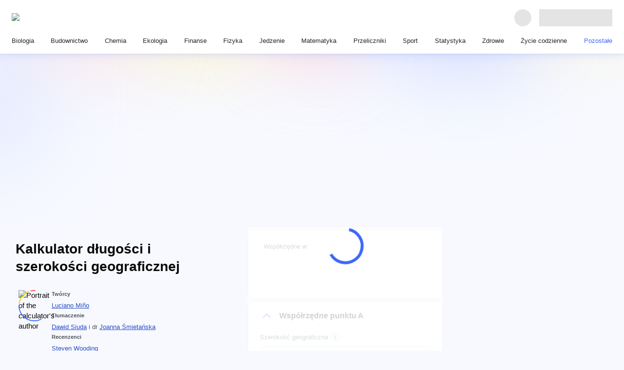

--- FILE ---
content_type: text/html; charset=utf-8
request_url: https://www.omnicalculator.com/pl/pozostale/kalkulator-dlugosci-i-szerokosci-geograficznej
body_size: 88171
content:
<!DOCTYPE html><html lang="pl"><head><meta charSet="utf-8"/><meta name="viewport" content="width=device-width"/><meta content="initial-scale=1.0,width=device-width,,minimum-scale=1.0,,maximum-scale=3.0" name="viewport"/><link rel="preload" href="https://cache.omnicalculator.com/v2/images/logos/omni-logo-horizontal.svg" as="image" fetchPriority="high" /><meta content="Kalkulator długości i szerokości geograficznej obliczy odległość między dowolnymi dwoma punktami na powierzchni Ziemi, biorąc pod uwagę ich współrzędne." name="description"/><title>Kalkulator długości i szerokości geograficznej</title><meta content="website" property="og:type"/><meta content="Kalkulator długości i szerokości geograficznej" property="og:title"/><meta content="Kalkulator długości i szerokości geograficznej obliczy odległość między dowolnymi dwoma punktami na powierzchni Ziemi, biorąc pod uwagę ich współrzędne." property="og:description"/><meta content="Omni Calculator" property="og:site_name"/><meta content="https://www.omnicalculator.com/pl/pozostale/kalkulator-dlugosci-i-szerokosci-geograficznej" property="og:url"/><meta content="https://og-imgs.omnicalculator.com/calculator/3787/S2Fsa3VsYXRvciBkxYJ1Z2_Fm2NpIGkgc3plcm9rb8WbY2kgZ2VvZ3JhZmljem5lag.png" property="og:image"/><meta content="1200" property="og:image:width"/><meta content="630" property="og:image:height"/><meta content="image/png" property="og:image:type"/><link href="https://www.omnicalculator.com/pl/pozostale/kalkulator-dlugosci-i-szerokosci-geograficznej" rel="canonical" /><meta name="next-head-count" content="17"/><link href="/favicons/favicon.png" rel="icon" sizes="48x48" /><link href="/favicons/favicon-128.png" rel="icon" sizes="128x128" /><link href="/favicons/favicon-192.png" rel="icon" sizes="192x192" /><meta name="google-site-verification" content="aQ27Iw51dcOg2lWQRdalqnUOvNCf71tQZvZYi1DJ-nw"/><link rel="preload" href="https://cache.omnicalculator.com/_next/static/media/0edc06582190a785.p.woff2" as="font" type="font/woff2" crossorigin="anonymous" data-next-font="" /><link rel="preload" href="https://cache.omnicalculator.com/_next/static/media/8fe7ef28a5f2eb38.p.woff2" as="font" type="font/woff2" crossorigin="anonymous" data-next-font="" /><link rel="preload" href="https://cache.omnicalculator.com/_next/static/media/d9f3c95379e06bee.p.woff2" as="font" type="font/woff2" crossorigin="anonymous" data-next-font="" /><link rel="preload" href="https://cache.omnicalculator.com/_next/static/media/d4588198199bb568.p.woff2" as="font" type="font/woff2" crossorigin="anonymous" data-next-font="" /><link rel="preload" href="https://cache.omnicalculator.com/_next/static/media/ae43205968a9e0a8.p.woff2" as="font" type="font/woff2" crossorigin="anonymous" data-next-font="" /><link rel="preload" href="https://cache.omnicalculator.com/_next/static/media/4cbb281a0c5ed533.p.woff2" as="font" type="font/woff2" crossorigin="anonymous" data-next-font="" /><link rel="preload" href="https://cache.omnicalculator.com/_next/static/media/a011d219b6894181.p.woff2" as="font" type="font/woff2" crossorigin="anonymous" data-next-font="" /><link rel="preload" href="https://cache.omnicalculator.com/_next/static/media/69092ab74bbd1e40.p.woff2" as="font" type="font/woff2" crossorigin="anonymous" data-next-font="" /><link rel="preload" href="https://cache.omnicalculator.com/_next/static/media/a8f24ad83e640c79.p.woff2" as="font" type="font/woff2" crossorigin="anonymous" data-next-font="" /><link rel="preload" href="https://cache.omnicalculator.com/_next/static/media/0caac7c63f5eb5d1.p.woff2" as="font" type="font/woff2" crossorigin="anonymous" data-next-font="" /><link rel="preload" href="https://cache.omnicalculator.com/_next/static/css/156db8bf13cc3fa5.css" as="style" /><script type="application/ld+json">{"@context":"https://schema.org","@type":"Article","author":[{"@type":"Person","honorificSuffix":null,"name":"Luciano Miño"}],"dateModified":"2024-10-30T08:17:34.426Z","datePublished":"2022-03-13T00:12:41.995Z","description":"Kalkulator długości i szerokości geograficznej obliczy odległość między dowolnymi dwoma punktami na powierzchni Ziemi, biorąc pod uwagę ich współrzędne.","headline":"Kalkulator długości i szerokości geograficznej","mainEntityOfPage":{"@id":"https://www.omnicalculator.com","@type":"WebPage"},"publisher":{"@type":"Organization","legalName":"Omni Calculator sp. z o.o.","logo":{"@type":"ImageObject","height":"500px","url":"v2/favicons/schema-logo.png","width":"1213px"},"name":"Omni Calculator"}}</script><script type="application/ld+json">{"@context":"https://schema.org","@type":"FAQPage","mainEntity":[{"@type":"Question","name":"Jak obliczyć odległość między dwoma punktami za pomocą długości i szerokości geograficznej?","acceptedAnswer":{"@type":"Answer","text":"<div class=\"textBlock\"><p>Aby obliczyć odległość między dwoma punktami na kuli ziemskiej, podaj współrzędne długości i szerokości geograficznej obu pozycji:</p>\n<ol>\n<li>\n<p>Zapisz współrzędne każdego punktu. Szerokość i długość geograficzną oznacz odpowiednio jako θ i φ.</p>\n</li>\n<li>\n<p>Podstaw odpowiednie wartości do <strong>odległości liczonej ze wzoru haversine</strong>:</p>\n<p><strong>d = 2R ⋅ sin-¹(√[sin²((θ₂ - θ₁)/2) + cosθ₁ ⋅ cosθ₂ ⋅ sin²((φ₂ - φ₁)/2)])</strong>.</p>\n<p>gdzie:</p>\n<ul>\n<li><strong>(θ₁, φ₁)</strong> i <strong>(θ₂, φ₂)</strong> — współrzędne każdego punktu</li>\n<li><strong>R</strong> — promień Ziemi</li>\n<li><strong>d</strong> — odległość w linii prostej między punktami</li>\n</ul>\n</li>\n</ol></div>"}},{"@type":"Question","name":"Jaka jest odległość między dwiema sąsiadującymi liniami szerokości geograficznej?","acceptedAnswer":{"@type":"Answer","text":"<div class=\"textBlock\"><p><strong>Odległość między dwoma sąsiadującymi liniami szerokości geograficznej wynosi około 111 km</strong>. Linie szerokości geograficznej biegną równolegle do siebie. Dlatego odległość między nimi pozostaje stała od południa do bieguna północnego. Z drugiej strony, linie długości geograficznej są najbardziej oddalone od siebie na równiku, a spotykają się na biegunach.</p></div>"}},{"@type":"Question","name":"Gdzie znajduje się południk zerowy?","acceptedAnswer":{"@type":"Answer","text":"<div class=\"textBlock\"><p><strong>102 metry na wschód od Królewskiego Obserwatorium Astronomicznego w Greenwich</strong>. Ta lokalizacja służy jako międzynarodowy standard, który działa również jako południk główny dla Globalnego Systemu Pozycjonowania (GPS). Linia południka zerowego została przesunięta, aby uwzględnić lokalne efekty grawitacyjne.</p></div>"}},{"@type":"Question","name":"Jaka jest odległość między biegunem północnym a południowym?","acceptedAnswer":{"@type":"Answer","text":"<div class=\"textBlock\"><p><strong>Odległość między biegunem północnym i południowym wynosi 20 015,09 km lub 12 436,80 mil</strong>. Biegun północny, najbardziej wysunięty na północ punkt na naszej planecie, znajduje się na 90 stopniu szerokości geograficznej, podczas gdy biegun południowy znajduje się na -90 stopniu.</p></div>"}}]}</script><link rel="stylesheet" href="https://cache.omnicalculator.com/_next/static/css/156db8bf13cc3fa5.css" data-n-g="" /><noscript data-n-css=""></noscript><script defer="" noModule="" src="https://cache.omnicalculator.com/_next/static/chunks/polyfills-42372ed130431b0a.js"></script><script defer="" src="https://cache.omnicalculator.com/_next/static/chunks/4802.5dc4bbadb70e3cc0.js"></script><script defer="" src="https://cache.omnicalculator.com/_next/static/chunks/1910.9bc7363afdf96de8.js"></script><script defer="" src="https://cache.omnicalculator.com/_next/static/chunks/9369.fc158efa1b6a8a31.js"></script><script defer="" src="https://cache.omnicalculator.com/_next/static/chunks/3983.6ccd9cb189cb6ce2.js"></script><script defer="" src="https://cache.omnicalculator.com/_next/static/chunks/4666.f0857cb58ded60f3.js"></script><script defer="" src="https://cache.omnicalculator.com/_next/static/chunks/7407.247ab5192a5149ba.js"></script><script defer="" src="https://cache.omnicalculator.com/_next/static/chunks/8291.2cfb197c7b19a908.js"></script><script defer="" src="https://cache.omnicalculator.com/_next/static/chunks/8069.a4a4e2af8ff70c2b.js"></script><script defer="" src="https://cache.omnicalculator.com/_next/static/chunks/815.9ecf1835ec34164e.js"></script><script defer="" src="https://cache.omnicalculator.com/_next/static/chunks/3356.9f2a9ded89919e42.js"></script><script defer="" src="https://cache.omnicalculator.com/_next/static/chunks/2972.2ce5c79d8159a8f2.js"></script><script defer="" src="https://cache.omnicalculator.com/_next/static/chunks/9335.0191c11140887568.js"></script><script defer="" src="https://cache.omnicalculator.com/_next/static/chunks/407.ebdcbb00f6eca062.js"></script><script defer="" src="https://cache.omnicalculator.com/_next/static/chunks/1990.8d4c5c361e2be747.js"></script><script defer="" src="https://cache.omnicalculator.com/_next/static/chunks/6708.5b806fcadb57e70d.js"></script><script defer="" src="https://cache.omnicalculator.com/_next/static/chunks/5009.c4920dd5f0af6dc9.js"></script><script defer="" src="https://cache.omnicalculator.com/_next/static/chunks/1434.7eda462d75c9bcbc.js"></script><script defer="" src="https://cache.omnicalculator.com/_next/static/chunks/5869.3d79381984394ca7.js"></script><script src="https://cache.omnicalculator.com/_next/static/chunks/webpack-a17513e3725dd87a.js" defer=""></script><script src="https://cache.omnicalculator.com/_next/static/chunks/main-dc1ae58e0bb04110.js" defer=""></script><script src="https://cache.omnicalculator.com/_next/static/chunks/calculator-8520a4c143a6586d.js" defer=""></script><script src="https://cache.omnicalculator.com/_next/static/chunks/1099-d6b5821870655a1c.js" defer=""></script><script src="https://cache.omnicalculator.com/_next/static/chunks/pages/_app-3163b1c1f8deff20.js" defer=""></script><script src="https://cache.omnicalculator.com/_next/static/chunks/7861-377f46a2d82cde41.js" defer=""></script><script src="https://cache.omnicalculator.com/_next/static/chunks/9794-944d545bddf8fabd.js" defer=""></script><script src="https://cache.omnicalculator.com/_next/static/chunks/3675-0c665d52796f4432.js" defer=""></script><script src="https://cache.omnicalculator.com/_next/static/chunks/6414-7e98b46e7fa06de5.js" defer=""></script><script src="https://cache.omnicalculator.com/_next/static/chunks/9942-191c0909965d540f.js" defer=""></script><script src="https://cache.omnicalculator.com/_next/static/chunks/1410-e67813a621ca7e24.js" defer=""></script><script src="https://cache.omnicalculator.com/_next/static/chunks/8797-6c40f78e02b61204.js" defer=""></script><script src="https://cache.omnicalculator.com/_next/static/chunks/1449-351b7e5570843fb0.js" defer=""></script><script src="https://cache.omnicalculator.com/_next/static/chunks/3198-2c767531ae1d13c9.js" defer=""></script><script src="https://cache.omnicalculator.com/_next/static/chunks/4219-9d45a811543bc672.js" defer=""></script><script src="https://cache.omnicalculator.com/_next/static/chunks/560-4f7b93f5e5098adf.js" defer=""></script><script src="https://cache.omnicalculator.com/_next/static/chunks/4626-aaa315b35a008dba.js" defer=""></script><script src="https://cache.omnicalculator.com/_next/static/chunks/pages/%5Bslug%5D/%5Bcalculator%5D-da046da2e14e5c43.js" defer=""></script><script src="https://cache.omnicalculator.com/_next/static/nJRFQwQEIx5KM8njOGcif/_buildManifest.js" defer=""></script><script src="https://cache.omnicalculator.com/_next/static/nJRFQwQEIx5KM8njOGcif/_ssgManifest.js" defer=""></script></head><body class="__variable_9ffbd9 __variable_0acb6d" data-country-code="CO"><noscript><iframe src="https://www.googletagmanager.com/ns.html?id=GTM-MXNBQHD"
            height="0" width="0" style="display:none;visibility:hidden"></iframe></noscript><link rel="preload" as="image" href="https://cache.omnicalculator.com/v2/images/logos/omni-logo-horizontal.svg" fetchPriority="high" /><div id="__next"><style data-emotion="css-global f7kx3z">html{-webkit-font-smoothing:antialiased;-moz-osx-font-smoothing:grayscale;box-sizing:border-box;-webkit-text-size-adjust:100%;}*,*::before,*::after{box-sizing:inherit;}strong,b{font-weight:700;}body{margin:0;color:#0A0A0A;font-family:"Twemoji Country Flags",'__poppinsFont_0acb6d',Verdana,sans-serif;font-size:15px;font-weight:400;line-height:141%;letter-spacing:0;background-color:#fff;}@media print{body{background-color:#FFFFFF;}}body::backdrop{background-color:#fff;}html{scroll-padding-top:119px;}body{background-color:#F7F9FF;-webkit-background-position:center 0;background-position:center 0;background-repeat:no-repeat;overflow-y:scroll;}@media (min-width:584px){body{-webkit-background-size:contain;background-size:contain;background-image:url(/v2/images/background/bg-tablet.svg);}}@media (min-width:1006px){body{-webkit-background-size:100%;background-size:100%;background-image:url(/v2/images/background/bg-desktop.svg);}}.overflow-hidden{overflow:hidden;}.scrollbar-width-none{scrollbar-width:none;}.tooltip{background:#090b0b;border-radius:8px;color:#FFFFFF;font-size:15px;font-weight:400;height:auto;line-height:120%;min-width:296px;opacity:0;padding:8px 12px;position:absolute;text-align:center;-webkit-transition:opacity 200ms linear;transition:opacity 200ms linear;visibility:hidden;z-index:1;}.tooltip[data-show]{opacity:1;visibility:visible;}.tooltip[data-show] [data-popper-arrow]{background:inherit;height:12px;position:absolute;visibility:hidden;width:12px;}.tooltip[data-show] [data-popper-arrow]:before{background:inherit;content:"";height:12px;position:absolute;-webkit-transform:rotate(45deg);-moz-transform:rotate(45deg);-ms-transform:rotate(45deg);transform:rotate(45deg);visibility:visible;width:12px;}.tooltip[data-show][data-popper-placement^='top']>[data-popper-arrow]{bottom:-6px;}.tooltip[data-show][data-popper-placement^='bottom']>[data-popper-arrow]{top:-6px;}.tooltip[data-show][data-popper-placement^='left']>[data-popper-arrow]{right:-6px;}.tooltip[data-show][data-popper-placement^='right']>[data-popper-arrow]{left:-6px;}</style><style data-emotion="css 1tjfh0e">.css-1tjfh0e{display:-webkit-box;display:-webkit-flex;display:-ms-flexbox;display:flex;-webkit-flex-direction:column;-ms-flex-direction:column;flex-direction:column;-webkit-align-items:center;-webkit-box-align:center;-ms-flex-align:center;align-items:center;-webkit-box-pack:center;-ms-flex-pack:center;-webkit-justify-content:center;justify-content:center;width:100%;max-width:1286px;margin-inline:auto;padding-top:calc(
        58px + 72px
      );}@media (min-width:584px){.css-1tjfh0e{padding-top:58px;}}@media (min-width:1146px){.css-1tjfh0e{padding-top:113px;}}</style><style data-emotion="css 1cof88o">.css-1cof88o{display:-webkit-box;display:-webkit-flex;display:-ms-flexbox;display:flex;-webkit-flex-direction:column;-ms-flex-direction:column;flex-direction:column;-webkit-align-items:center;-webkit-box-align:center;-ms-flex-align:center;align-items:center;-webkit-box-pack:center;-ms-flex-pack:center;-webkit-justify-content:center;justify-content:center;width:100%;max-width:1286px;margin-inline:auto;padding-top:calc(
        58px + 72px
      );}@media (min-width:584px){.css-1cof88o{padding-top:58px;}}@media (min-width:1146px){.css-1cof88o{padding-top:113px;}}</style><div class="eb8yu1a1 MuiBox-root css-1cof88o" data-testid="header-bar"><style data-emotion="css swc5fh">.css-swc5fh{z-index:1202;top:0;background:#FFFFFF;width:100%;box-shadow:0 6px 16px 0 rgba(59, 104, 252, 0.1),0px 1px 2.8px 1px rgba(41, 76, 194, 0.06);padding:8px 16px;position:fixed;left:0;right:0;}@media (min-width:724px){.css-swc5fh{padding:16px 24px;}}</style><header class="css-swc5fh e1p76dkg1" data-testid="app-header" data-cwv-id="header-bar"><style data-emotion="css ufks93">.css-ufks93{max-width:1920px;margin-inline:auto;}</style><style data-emotion="css 1dyzgie">.css-1dyzgie{max-width:1920px;margin-inline:auto;}</style><div class="ek0uhob0 MuiBox-root css-1dyzgie"><style data-emotion="css x76fkz">.css-x76fkz{display:-webkit-box;display:-webkit-flex;display:-ms-flexbox;display:flex;-webkit-align-items:center;-webkit-box-align:center;-ms-flex-align:center;align-items:center;width:100%;}@media (min-width:1146px){.css-x76fkz:not(:first-of-type){padding-block-start:16px;}}</style><style data-emotion="css q7hdk3">.css-q7hdk3{display:-webkit-box;display:-webkit-flex;display:-ms-flexbox;display:flex;-webkit-align-items:center;-webkit-box-align:center;-ms-flex-align:center;align-items:center;width:100%;}@media (min-width:1146px){.css-q7hdk3:not(:first-of-type){padding-block-start:16px;}}</style><div class="ek0uhob1 MuiBox-root css-q7hdk3"><style data-emotion="css 176ou59">.css-176ou59{position:relative;-webkit-box-flex:1;-webkit-flex-grow:1;-ms-flex-positive:1;flex-grow:1;display:-webkit-box;display:-webkit-flex;display:-ms-flexbox;display:flex;-webkit-align-items:center;-webkit-box-align:center;-ms-flex-align:center;align-items:center;-webkit-box-pack:justify;-webkit-justify-content:space-between;justify-content:space-between;border-right:0;padding-right:16px;}@media (min-width:724px){.css-176ou59{-webkit-box-flex:0;-webkit-flex-grow:0;-ms-flex-positive:0;flex-grow:0;border-right:0;padding-right:0;}}</style><style data-emotion="css nhmnbl">.css-nhmnbl{position:relative;-webkit-box-flex:1;-webkit-flex-grow:1;-ms-flex-positive:1;flex-grow:1;display:-webkit-box;display:-webkit-flex;display:-ms-flexbox;display:flex;-webkit-align-items:center;-webkit-box-align:center;-ms-flex-align:center;align-items:center;-webkit-box-pack:justify;-webkit-justify-content:space-between;justify-content:space-between;border-right:0;padding-right:16px;}@media (min-width:724px){.css-nhmnbl{-webkit-box-flex:0;-webkit-flex-grow:0;-ms-flex-positive:0;flex-grow:0;border-right:0;padding-right:0;}}</style><div class="eh1tgf70 MuiBox-root css-nhmnbl" data-testid="logo-header-section"><style data-emotion="css 5xkbgm">.css-5xkbgm{display:-webkit-box;display:-webkit-flex;display:-ms-flexbox;display:flex;-webkit-align-items:center;-webkit-box-align:center;-ms-flex-align:center;align-items:center;min-height:40px;outline-color:#3B68FC;border-radius:8px;}</style><style data-emotion="css a4xlql">.css-a4xlql{-webkit-text-decoration:underline;text-decoration:underline;text-decoration-color:var(--Link-underlineColor);--Link-underlineColor:rgba(190, 5, 193, 0.4);-webkit-text-decoration:none;text-decoration:none;display:-webkit-box;display:-webkit-flex;display:-ms-flexbox;display:flex;-webkit-align-items:center;-webkit-box-align:center;-ms-flex-align:center;align-items:center;min-height:40px;outline-color:#3B68FC;border-radius:8px;}.css-a4xlql:hover{text-decoration-color:inherit;}</style><style data-emotion="css 4tfbft">.css-4tfbft{margin:0;font:inherit;line-height:inherit;letter-spacing:inherit;color:#BE05C1;-webkit-text-decoration:underline;text-decoration:underline;text-decoration-color:var(--Link-underlineColor);--Link-underlineColor:rgba(190, 5, 193, 0.4);-webkit-text-decoration:none;text-decoration:none;display:-webkit-box;display:-webkit-flex;display:-ms-flexbox;display:flex;-webkit-align-items:center;-webkit-box-align:center;-ms-flex-align:center;align-items:center;min-height:40px;outline-color:#3B68FC;border-radius:8px;}.css-4tfbft:hover{text-decoration-color:inherit;}</style><a class="MuiTypography-root MuiTypography-inherit MuiLink-root MuiLink-underlineAlways eh1tgf71 css-4tfbft" aria-label="Wróć na stronę główną" href="/pl" hrefLang="pl"><img data-cwv-id="omni-logo" alt="Logo Omni Calculator" fetchPriority="high" width="184" height="18" decoding="async" data-nimg="1" style="color:transparent" src="https://cache.omnicalculator.com/v2/images/logos/omni-logo-horizontal.svg" /></a></div><style data-emotion="css tihy9n">.css-tihy9n{display:-webkit-box;display:-webkit-flex;display:-ms-flexbox;display:flex;-webkit-align-items:center;-webkit-box-align:center;-ms-flex-align:center;align-items:center;-webkit-box-pack:start;-ms-flex-pack:start;-webkit-justify-content:flex-start;justify-content:flex-start;-webkit-padding-start:16px;padding-inline-start:16px;padding-left:0;-webkit-box-flex:1;-webkit-flex-grow:1;-ms-flex-positive:1;flex-grow:1;gap:1rem;}@media (min-width:724px){.css-tihy9n{-webkit-box-flex:1;-webkit-flex-grow:1;-ms-flex-positive:1;flex-grow:1;}}</style><style data-emotion="css 1w13asx">.css-1w13asx{display:-webkit-box;display:-webkit-flex;display:-ms-flexbox;display:flex;-webkit-align-items:center;-webkit-box-align:center;-ms-flex-align:center;align-items:center;-webkit-box-pack:start;-ms-flex-pack:start;-webkit-justify-content:flex-start;justify-content:flex-start;-webkit-padding-start:16px;padding-inline-start:16px;padding-left:0;-webkit-box-flex:1;-webkit-flex-grow:1;-ms-flex-positive:1;flex-grow:1;gap:1rem;}@media (min-width:724px){.css-1w13asx{-webkit-box-flex:1;-webkit-flex-grow:1;-ms-flex-positive:1;flex-grow:1;}}</style><div class="e1d6wadd1 MuiBox-root css-1w13asx" data-testid="search-header-section"><style data-emotion="css 169qlo9">.css-169qlo9{display:-webkit-box;display:-webkit-flex;display:-ms-flexbox;display:flex;-webkit-align-items:center;-webkit-box-align:center;-ms-flex-align:center;align-items:center;-webkit-box-pack:start;-ms-flex-pack:start;-webkit-justify-content:flex-start;justify-content:flex-start;-webkit-padding-start:16px;padding-inline-start:16px;-webkit-box-flex:1;-webkit-flex-grow:1;-ms-flex-positive:1;flex-grow:1;}@media (min-width:724px){.css-169qlo9{-webkit-box-flex:1;-webkit-flex-grow:1;-ms-flex-positive:1;flex-grow:1;}}@media (max-width:583.95px){.css-169qlo9{min-height:41px;}}</style><style data-emotion="css uns4f6">.css-uns4f6{display:-webkit-box;display:-webkit-flex;display:-ms-flexbox;display:flex;-webkit-align-items:center;-webkit-box-align:center;-ms-flex-align:center;align-items:center;-webkit-box-pack:start;-ms-flex-pack:start;-webkit-justify-content:flex-start;justify-content:flex-start;-webkit-padding-start:16px;padding-inline-start:16px;-webkit-box-flex:1;-webkit-flex-grow:1;-ms-flex-positive:1;flex-grow:1;}@media (min-width:724px){.css-uns4f6{-webkit-box-flex:1;-webkit-flex-grow:1;-ms-flex-positive:1;flex-grow:1;}}@media (max-width:583.95px){.css-uns4f6{min-height:41px;}}</style><div class="e1d6wadd2 MuiBox-root css-uns4f6" data-testid="header-search-bar"></div></div><style data-emotion="css f38rbf">.css-f38rbf{margin-left:32px;}</style><div class="MuiBox-root css-f38rbf"><style data-emotion="css 1x4jos1">.css-1x4jos1{display:-webkit-box;display:-webkit-flex;display:-ms-flexbox;display:flex;-webkit-flex-direction:row;-ms-flex-direction:row;flex-direction:row;-webkit-align-items:center;-webkit-box-align:center;-ms-flex-align:center;align-items:center;}.css-1x4jos1>:not(style):not(style){margin:0;}.css-1x4jos1>:not(style)~:not(style){margin-left:16px;}</style><div class="MuiStack-root css-1x4jos1"><style data-emotion="css tqrxy1 animation-c7515d">.css-tqrxy1{display:block;background-color:rgba(10, 10, 10, 0.11);height:1.2em;border-radius:50%;-webkit-animation:animation-c7515d 2s ease-in-out 0.5s infinite;animation:animation-c7515d 2s ease-in-out 0.5s infinite;}@-webkit-keyframes animation-c7515d{0%{opacity:1;}50%{opacity:0.4;}100%{opacity:1;}}@keyframes animation-c7515d{0%{opacity:1;}50%{opacity:0.4;}100%{opacity:1;}}</style><span class="MuiSkeleton-root MuiSkeleton-circular MuiSkeleton-pulse css-tqrxy1" style="width:35px;height:35px"></span><style data-emotion="css 4j0571 animation-c7515d">.css-4j0571{display:block;background-color:rgba(10, 10, 10, 0.11);height:1.2em;-webkit-animation:animation-c7515d 2s ease-in-out 0.5s infinite;animation:animation-c7515d 2s ease-in-out 0.5s infinite;}@-webkit-keyframes animation-c7515d{0%{opacity:1;}50%{opacity:0.4;}100%{opacity:1;}}@keyframes animation-c7515d{0%{opacity:1;}50%{opacity:0.4;}100%{opacity:1;}}</style><span class="MuiSkeleton-root MuiSkeleton-rectangular MuiSkeleton-pulse css-4j0571" style="width:150px;height:35px"></span></div></div></div><style data-emotion="css z1d0yz">.css-z1d0yz{display:-webkit-box;display:-webkit-flex;display:-ms-flexbox;display:flex;-webkit-align-items:center;-webkit-box-align:center;-ms-flex-align:center;align-items:center;width:100%;display:none;}@media (min-width:1146px){.css-z1d0yz:not(:first-of-type){padding-block-start:16px;}}@media (min-width:1146px){.css-z1d0yz{display:block;}}</style><style data-emotion="css u9jrp2">.css-u9jrp2{display:-webkit-box;display:-webkit-flex;display:-ms-flexbox;display:flex;-webkit-align-items:center;-webkit-box-align:center;-ms-flex-align:center;align-items:center;width:100%;display:none;}@media (min-width:1146px){.css-u9jrp2:not(:first-of-type){padding-block-start:16px;}}@media (min-width:1146px){.css-u9jrp2{display:block;}}</style><div class="ek0uhob2 MuiBox-root css-u9jrp2" data-testid="nav-header-section"><style data-emotion="css 8atqhb">.css-8atqhb{width:100%;}</style><nav class="css-8atqhb e1kp1wl40"><style data-emotion="css vpxk8g">.css-vpxk8g{display:-webkit-box;display:-webkit-flex;display:-ms-flexbox;display:flex;-webkit-flex-direction:column;-ms-flex-direction:column;flex-direction:column;gap:16px;list-style-type:none;margin:0;padding:0;}@media (min-width:1146px){.css-vpxk8g{-webkit-flex-direction:row;-ms-flex-direction:row;flex-direction:row;gap:0;-webkit-box-pack:justify;-webkit-justify-content:space-between;justify-content:space-between;}}</style><ul class="css-vpxk8g et4ccq50"><li data-cwv-id="category-link"><style data-emotion="css d31hqs">.css-d31hqs{outline-color:#3B68FC;}</style><style data-emotion="css 9niuz9">.css-9niuz9{-webkit-text-decoration:underline;text-decoration:underline;text-decoration-color:var(--Link-underlineColor);--Link-underlineColor:rgba(190, 5, 193, 0.4);-webkit-text-decoration:none;text-decoration:none;outline-color:#3B68FC;}.css-9niuz9:hover{text-decoration-color:inherit;}</style><style data-emotion="css 1myopjw">.css-1myopjw{margin:0;font:inherit;line-height:inherit;letter-spacing:inherit;color:#BE05C1;-webkit-text-decoration:underline;text-decoration:underline;text-decoration-color:var(--Link-underlineColor);--Link-underlineColor:rgba(190, 5, 193, 0.4);-webkit-text-decoration:none;text-decoration:none;outline-color:#3B68FC;}.css-1myopjw:hover{text-decoration-color:inherit;}</style><a class="MuiTypography-root MuiTypography-inherit MuiLink-root MuiLink-underlineAlways endfju40 css-1myopjw" href="/pl/biologia" hrefLang="pl"><style data-emotion="css eazcks">.css-eazcks{padding:0;position:relative;color:#212427;}.css-eazcks:after{display:block;position:absolute;content:'';inset-inline:0;inset-block:-8px;}@media (min-width:1146px){.css-eazcks{padding-inline:8px;height:100%;}.css-eazcks:after{inset-block:-8px -16px;border-bottom:3px solid transparent;}}@media (hover: hover){.css-eazcks:hover{color:#3B68FC;}}</style><style data-emotion="css 1mgh7ay">.css-1mgh7ay{padding:0;position:relative;color:#212427;}.css-1mgh7ay:after{display:block;position:absolute;content:'';inset-inline:0;inset-block:-8px;}@media (min-width:1146px){.css-1mgh7ay{padding-inline:8px;height:100%;}.css-1mgh7ay:after{inset-block:-8px -16px;border-bottom:3px solid transparent;}}@media (hover: hover){.css-1mgh7ay:hover{color:#3B68FC;}}</style><div class="e1yiadql1 MuiBox-root css-1mgh7ay"><style data-emotion="css 18pvjec">.css-18pvjec{padding:0px;margin:0px;color:inherit;text-align:left;font-family:var(--calculator-ui-font-family);font-size:13.4px;font-style:normal;font-weight:500;line-height:20px;}</style><span class="css-18pvjec"><span class="css-18pvjec">Biologia</span></span></div></a></li><li data-cwv-id="category-link"><a class="MuiTypography-root MuiTypography-inherit MuiLink-root MuiLink-underlineAlways endfju40 css-1myopjw" href="/pl/budownictwo" hrefLang="pl"><div class="e1yiadql1 MuiBox-root css-1mgh7ay"><span class="css-18pvjec"><span class="css-18pvjec">Budownictwo</span></span></div></a></li><li data-cwv-id="category-link"><a class="MuiTypography-root MuiTypography-inherit MuiLink-root MuiLink-underlineAlways endfju40 css-1myopjw" href="/pl/chemia" hrefLang="pl"><div class="e1yiadql1 MuiBox-root css-1mgh7ay"><span class="css-18pvjec"><span class="css-18pvjec">Chemia</span></span></div></a></li><li data-cwv-id="category-link"><a class="MuiTypography-root MuiTypography-inherit MuiLink-root MuiLink-underlineAlways endfju40 css-1myopjw" href="/pl/ekologia" hrefLang="pl"><div class="e1yiadql1 MuiBox-root css-1mgh7ay"><span class="css-18pvjec"><span class="css-18pvjec">Ekologia</span></span></div></a></li><li data-cwv-id="category-link"><a class="MuiTypography-root MuiTypography-inherit MuiLink-root MuiLink-underlineAlways endfju40 css-1myopjw" href="/pl/finanse" hrefLang="pl"><div class="e1yiadql1 MuiBox-root css-1mgh7ay"><span class="css-18pvjec"><span class="css-18pvjec">Finanse</span></span></div></a></li><li data-cwv-id="category-link"><a class="MuiTypography-root MuiTypography-inherit MuiLink-root MuiLink-underlineAlways endfju40 css-1myopjw" href="/pl/fizyka" hrefLang="pl"><div class="e1yiadql1 MuiBox-root css-1mgh7ay"><span class="css-18pvjec"><span class="css-18pvjec">Fizyka</span></span></div></a></li><li data-cwv-id="category-link"><a class="MuiTypography-root MuiTypography-inherit MuiLink-root MuiLink-underlineAlways endfju40 css-1myopjw" href="/pl/jedzenie" hrefLang="pl"><div class="e1yiadql1 MuiBox-root css-1mgh7ay"><span class="css-18pvjec"><span class="css-18pvjec">Jedzenie</span></span></div></a></li><li data-cwv-id="category-link"><a class="MuiTypography-root MuiTypography-inherit MuiLink-root MuiLink-underlineAlways endfju40 css-1myopjw" href="/pl/matematyka" hrefLang="pl"><div class="e1yiadql1 MuiBox-root css-1mgh7ay"><span class="css-18pvjec"><span class="css-18pvjec">Matematyka</span></span></div></a></li><li data-cwv-id="category-link"><a class="MuiTypography-root MuiTypography-inherit MuiLink-root MuiLink-underlineAlways endfju40 css-1myopjw" href="/pl/przeliczniki" hrefLang="pl"><div class="e1yiadql1 MuiBox-root css-1mgh7ay"><span class="css-18pvjec"><span class="css-18pvjec">Przeliczniki</span></span></div></a></li><li data-cwv-id="category-link"><a class="MuiTypography-root MuiTypography-inherit MuiLink-root MuiLink-underlineAlways endfju40 css-1myopjw" href="/pl/sport" hrefLang="pl"><div class="e1yiadql1 MuiBox-root css-1mgh7ay"><span class="css-18pvjec"><span class="css-18pvjec">Sport</span></span></div></a></li><li data-cwv-id="category-link"><a class="MuiTypography-root MuiTypography-inherit MuiLink-root MuiLink-underlineAlways endfju40 css-1myopjw" href="/pl/statystyka" hrefLang="pl"><div class="e1yiadql1 MuiBox-root css-1mgh7ay"><span class="css-18pvjec"><span class="css-18pvjec">Statystyka</span></span></div></a></li><li data-cwv-id="category-link"><a class="MuiTypography-root MuiTypography-inherit MuiLink-root MuiLink-underlineAlways endfju40 css-1myopjw" href="/pl/zdrowie" hrefLang="pl"><div class="e1yiadql1 MuiBox-root css-1mgh7ay"><span class="css-18pvjec"><span class="css-18pvjec">Zdrowie</span></span></div></a></li><li data-cwv-id="category-link"><a class="MuiTypography-root MuiTypography-inherit MuiLink-root MuiLink-underlineAlways endfju40 css-1myopjw" href="/pl/zycie-codzienne" hrefLang="pl"><div class="e1yiadql1 MuiBox-root css-1mgh7ay"><span class="css-18pvjec"><span class="css-18pvjec">Życie codzienne</span></span></div></a></li><li data-cwv-id="category-link"><a class="MuiTypography-root MuiTypography-inherit MuiLink-root MuiLink-underlineAlways endfju40 css-1myopjw" href="/pl/pozostale" hrefLang="pl"><style data-emotion="css e7kt4g">.css-e7kt4g{padding:0;position:relative;color:#212427;}.css-e7kt4g:after{display:block;position:absolute;content:'';inset-inline:0;inset-block:-8px;}@media (min-width:1146px){.css-e7kt4g{padding-inline:8px;height:100%;}.css-e7kt4g:after{inset-block:-8px -16px;border-bottom:3px solid transparent;}}@media (min-width:1146px){.css-e7kt4g{color:#3B68FC;}.css-e7kt4g:after{inset-inline:0;inset-block:-8px -16px;border-bottom-color:#3B68FC;}}</style><style data-emotion="css kjnw4s">.css-kjnw4s{padding:0;position:relative;color:#212427;}.css-kjnw4s:after{display:block;position:absolute;content:'';inset-inline:0;inset-block:-8px;}@media (min-width:1146px){.css-kjnw4s{padding-inline:8px;height:100%;}.css-kjnw4s:after{inset-block:-8px -16px;border-bottom:3px solid transparent;}}@media (min-width:1146px){.css-kjnw4s{color:#3B68FC;}.css-kjnw4s:after{inset-inline:0;inset-block:-8px -16px;border-bottom-color:#3B68FC;}}</style><div class="e1yiadql2 MuiBox-root css-kjnw4s"><span class="css-18pvjec"><span class="css-18pvjec">Pozostałe</span></span></div></a></li></ul></nav></div></div></header></div><style data-emotion="css p3wcm8">.css-p3wcm8{box-sizing:border-box;margin-inline:auto;padding-top:16px;padding-bottom:40px;padding-left:0;}@media (min-width:584px){.css-p3wcm8{padding-top:32px;padding-bottom:120px;padding-right:16px;}}@media (min-width:1006px){.css-p3wcm8{padding-right:32px;}}@media (min-width:1570px){.css-p3wcm8{padding-left:32px;padding-right:32px;}}</style><style data-emotion="css orrxxk">.css-orrxxk{box-sizing:border-box;margin-inline:auto;padding-top:16px;padding-bottom:40px;padding-left:0;}@media (min-width:584px){.css-orrxxk{padding-top:32px;padding-bottom:120px;padding-right:16px;}}@media (min-width:1006px){.css-orrxxk{padding-right:32px;}}@media (min-width:1570px){.css-orrxxk{padding-left:32px;padding-right:32px;}}</style><div class="e1xafeya0 MuiBox-root css-orrxxk"><style data-emotion="css 1p4osc5">.css-1p4osc5{width:100%;display:grid;grid-template-rows:auto;grid-template-areas:'content';grid-template-columns:1fr;row-gap:48px;}@media (min-width:584px){.css-1p4osc5{grid-template-rows:98px auto;grid-template-areas:"leaderboard leaderboard" "content rightAd";grid-template-columns:1fr 168px;row-gap:32px;}}@media (min-width:724px){.css-1p4osc5{grid-template-columns:1fr 308px;}}@media (min-width:1006px){.css-1p4osc5{grid-template-areas:"leaderboard leaderboard" "content rightAd";grid-template-columns:1fr 168px;grid-template-rows:250px auto;}}@media (min-width:1146px){.css-1p4osc5{grid-template-columns:1fr 308px;row-gap:48px;}}@media (min-width:1570px){.css-1p4osc5{grid-template-areas:"leftAd leaderboard rightAd" "leftAd content rightAd";grid-template-columns:168px 1fr 168px;}}@media (min-width:1720px){.css-1p4osc5{grid-template-areas:"leftAd leaderboard rightAd" "leftAd content rightAd";grid-template-columns:308px 1fr 308px;}}</style><style data-emotion="css hs0yah">.css-hs0yah{width:100%;display:grid;grid-template-rows:auto;grid-template-areas:'content';grid-template-columns:1fr;row-gap:48px;}@media (min-width:584px){.css-hs0yah{grid-template-rows:98px auto;grid-template-areas:"leaderboard leaderboard" "content rightAd";grid-template-columns:1fr 168px;row-gap:32px;}}@media (min-width:724px){.css-hs0yah{grid-template-columns:1fr 308px;}}@media (min-width:1006px){.css-hs0yah{grid-template-areas:"leaderboard leaderboard" "content rightAd";grid-template-columns:1fr 168px;grid-template-rows:250px auto;}}@media (min-width:1146px){.css-hs0yah{grid-template-columns:1fr 308px;row-gap:48px;}}@media (min-width:1570px){.css-hs0yah{grid-template-areas:"leftAd leaderboard rightAd" "leftAd content rightAd";grid-template-columns:168px 1fr 168px;}}@media (min-width:1720px){.css-hs0yah{grid-template-areas:"leftAd leaderboard rightAd" "leftAd content rightAd";grid-template-columns:308px 1fr 308px;}}</style><div class="e1rawit10 MuiBox-root css-hs0yah"><style data-emotion="css 1tu23pt">.css-1tu23pt{display:none;height:90px;}@media (min-width:584px){.css-1tu23pt{grid-area:leaderboard;display:-webkit-box;display:-webkit-flex;display:-ms-flexbox;display:flex;justify-self:center;-webkit-box-pack:center;-ms-flex-pack:center;-webkit-justify-content:center;justify-content:center;-webkit-align-items:center;-webkit-box-align:center;-ms-flex-align:center;align-items:center;width:100%;max-width:748px;}}@media (min-width:1006px){.css-1tu23pt{min-height:250px;}}</style><style data-emotion="css 1kvf55m">.css-1kvf55m{display:none;height:90px;}@media (min-width:584px){.css-1kvf55m{grid-area:leaderboard;display:-webkit-box;display:-webkit-flex;display:-ms-flexbox;display:flex;justify-self:center;-webkit-box-pack:center;-ms-flex-pack:center;-webkit-justify-content:center;justify-content:center;-webkit-align-items:center;-webkit-box-align:center;-ms-flex-align:center;align-items:center;width:100%;max-width:748px;}}@media (min-width:1006px){.css-1kvf55m{min-height:250px;}}</style><div class="e1d0tdwr0 MuiBox-root css-1kvf55m" data-testid="leaderboard-row"></div><style data-emotion="css 1haokcm">.css-1haokcm{grid-area:content;margin-inline:auto;max-width:100%;min-width:0;padding:0;position:relative;z-index:1;width:100%;}@media (min-width:584px){.css-1haokcm{padding-top:0;padding-inline:16px;}}@media (min-width:1006px){.css-1haokcm{max-width:984px;padding:24px 32px 0px;}}</style><style data-emotion="css 19n8cc0">.css-19n8cc0{grid-area:content;margin-inline:auto;max-width:100%;min-width:0;padding:0;position:relative;z-index:1;width:100%;}@media (min-width:584px){.css-19n8cc0{padding-top:0;padding-inline:16px;}}@media (min-width:1006px){.css-19n8cc0{max-width:984px;padding:24px 32px 0px;}}</style><div class="emrgss60 MuiBox-root css-19n8cc0" data-testid="content-column"><style data-emotion="css v3oibu">.css-v3oibu{display:-webkit-box;display:-webkit-flex;display:-ms-flexbox;display:flex;-webkit-flex-direction:column-reverse;-ms-flex-direction:column-reverse;flex-direction:column-reverse;margin-inline:auto;width:100%;gap:0px;min-width:0;}@media (min-width:584px){.css-v3oibu{max-width:431px;}}@media (min-width:724px){.css-v3oibu{max-width:400px;}}@media (min-width:1006px){.css-v3oibu{display:grid;grid-template-columns:1fr;grid-gap:32px;max-width:881px;grid-template-columns:minmax(316px, 1fr) minmax(
          350px,
          400px
        );}}@media (min-width:1146px){.css-v3oibu{grid-gap:56px;max-width:920px;grid-template-columns:minmax(316px, 1fr) minmax(
          350px,
          400px
        );}}@media (min-width:1570px){.css-v3oibu{grid-template-columns:minmax(316px, 1fr) 400px;}}</style><main data-testid="calculator-page-container" class="css-v3oibu e15limoo0"><style data-emotion="css 1nyqahh">.css-1nyqahh{padding-inline:24px;padding-top:24px;margin-top:16px;}.css-1nyqahh>:not(:last-child){margin-bottom:16px;}@media (min-width:584px){.css-1nyqahh{padding-inline:0px;}}@media (min-width:1006px){.css-1nyqahh{margin-top:0px;padding-top:0px;}}</style><style data-emotion="css 145s7w">.css-145s7w{padding-inline:24px;padding-top:24px;margin-top:16px;}.css-145s7w>:not(:last-child){margin-bottom:16px;}@media (min-width:584px){.css-145s7w{padding-inline:0px;}}@media (min-width:1006px){.css-145s7w{margin-top:0px;padding-top:0px;}}</style><div class="e15limoo1 MuiBox-root css-145s7w" data-testid="article-container"><section><article><style data-emotion="css 1gu5pdq">.css-1gu5pdq{margin-bottom:16px;padding-inline:16px;text-align:left;}@media (min-width:584px){.css-1gu5pdq{padding-inline:0px;}}</style><header data-testid="calculator-header" data-cwv-id="calculator-header" class="css-1gu5pdq etchyrk0"><style data-emotion="css 1izwtlp">.css-1izwtlp{margin-inline:16px;margin-block-end:16px;}@media (min-width:584px){.css-1izwtlp{margin-inline:0;margin-block-end:32px;}}@media (min-width:1006px){.css-1izwtlp{margin-block-end:24px;}}</style><style data-emotion="css 1d795yb">.css-1d795yb{display:-webkit-box;display:-webkit-flex;display:-ms-flexbox;display:flex;-webkit-flex-direction:column;-ms-flex-direction:column;flex-direction:column;margin-inline:16px;margin-block-end:16px;}.css-1d795yb>:not(style):not(style){margin:0;}.css-1d795yb>:not(style)~:not(style){margin-top:4px;}@media (min-width:584px){.css-1d795yb{margin-inline:0;margin-block-end:32px;}}@media (min-width:1006px){.css-1d795yb{margin-block-end:24px;}}</style><div class="MuiStack-root esv1f650 css-1d795yb" data-testid="article-header"><style data-emotion="css yc5e1l">.css-yc5e1l{min-height:22px;}</style><style data-emotion="css b1sb7g">.css-b1sb7g{min-height:22px;}</style><div class="esv1f652 MuiBox-root css-b1sb7g"></div><style data-emotion="css 1cyweru">.css-1cyweru{font-family:var(--calculator-ui-font-family);font-size:28px;font-style:normal;font-weight:700;line-height:36px;font-family:Verdana,sans-serif;}</style><h1 class="css-1cyweru esv1f651">Kalkulator długości i szerokości geograficznej</h1></div><style data-emotion="css 1rtu3sq">.css-1rtu3sq{display:grid;gap:16px;grid-template-columns:auto 1fr;position:relative;margin-bottom:20px;}</style><aside class="css-1rtu3sq e2l7ujv0"><style data-emotion="css hesein">.css-hesein{position:relative;width:58px;height:64px;padding:6px;}.css-hesein svg{position:absolute;width:100%;height:100%;inset:0;}</style><div class="css-hesein e1eeuw800"><style data-emotion="css q7mezt">.css-q7mezt{-webkit-user-select:none;-moz-user-select:none;-ms-user-select:none;user-select:none;width:1em;height:1em;display:inline-block;-webkit-flex-shrink:0;-ms-flex-negative:0;flex-shrink:0;-webkit-transition:fill 200ms cubic-bezier(0.4, 0, 0.2, 1) 0ms;transition:fill 200ms cubic-bezier(0.4, 0, 0.2, 1) 0ms;fill:currentColor;font-size:1.5rem;}</style><svg class="MuiSvgIcon-root MuiSvgIcon-fontSizeMedium css-q7mezt" focusable="false" aria-hidden="true" viewBox="0 0 58 64" width="58" height="64" fill="none"><path d="M0.934583 31.0813C0.426219 31.0665 0.000552042 31.4626 1.78263e-05 31.9663C-0.00557574 37.2402 1.30528 42.4389 3.82217 47.0973C6.48402 52.024 10.402 56.1745 15.1864 59.1359C19.9708 62.0973 25.4548 63.7665 31.0927 63.9772C36.4236 64.1765 41.7165 63.0654 46.5008 60.7494C46.9577 60.5282 47.1307 59.9756 46.8945 59.5296C46.6582 59.0836 46.1021 58.913 45.6448 59.1334C41.1457 61.3019 36.1717 62.3418 31.1622 62.1545C25.8456 61.9558 20.6742 60.3818 16.1625 57.5891C11.6509 54.7965 7.95619 50.8826 5.44606 46.2367C3.0809 41.8592 1.84513 36.9757 1.84176 32.0202C1.84142 31.5165 1.44295 31.0962 0.934583 31.0813Z" fill="#3B68FC"></path><path d="M22.5724 2.4458C22.4145 1.96656 21.8936 1.70361 21.4144 1.87362C15.8528 3.84668 10.9378 7.29455 7.21045 11.8486C3.48304 16.4027 1.09419 21.8785 0.29604 27.6755C0.227269 28.175 0.59483 28.6253 1.10094 28.6791C1.60705 28.733 2.05997 28.37 2.12961 27.8706C2.88926 22.4234 5.13871 17.2789 8.64241 12.9982C12.1461 8.71743 16.7626 5.47321 21.9865 3.60984C22.4654 3.43901 22.7303 2.92504 22.5724 2.4458Z" fill="#FFCC00"></path><path d="M34.677 1.00042C34.7154 0.498168 34.3353 0.0588799 33.8273 0.035246C30.9232 -0.099855 28.014 0.153833 25.1784 0.789437C24.6824 0.900626 24.3857 1.39893 24.5121 1.88682C24.6384 2.37471 25.1399 2.66736 25.6362 2.55701C28.2769 1.96983 30.9848 1.7337 33.6884 1.85485C34.1965 1.87762 34.6387 1.50268 34.677 1.00042Z" fill="#FF4059"></path></svg><style data-emotion="css 1ccowss">.css-1ccowss{width:52px;}</style><picture><source media="only screen and (-webkit-min-device-pixel-ratio: 2)" srcSet="https://uploads-cdn.omnicalculator.com/people/luciano_mino.png?width=400&amp;height=400&amp;format=webp" type="image/webp"/><source srcSet="https://uploads-cdn.omnicalculator.com/people/luciano_mino.png?width=200&amp;height=200&amp;format=webp" type="image/webp"/><style data-emotion="css 7lpc95">.css-7lpc95{width:100%;height:100%;border-radius:50%;object-fit:contain;width:52px;}</style><img alt="Portrait of the calculator&#x27;s author" draggable="false" loading="lazy" class="e1eeuw801 css-7lpc95 e5sf4ks0" src="https://uploads-cdn.omnicalculator.com/people/luciano_mino.png?width=200&amp;height=200&amp;format=jpeg" /></picture></div><style data-emotion="css 19k1zd7">.css-19k1zd7{display:-webkit-box;display:-webkit-flex;display:-ms-flexbox;display:flex;-webkit-flex-direction:column;-ms-flex-direction:column;flex-direction:column;gap:16px;padding-top:4px;}</style><style data-emotion="css zplrj0">.css-zplrj0{display:-webkit-box;display:-webkit-flex;display:-ms-flexbox;display:flex;-webkit-flex-direction:column;-ms-flex-direction:column;flex-direction:column;gap:16px;padding-top:4px;}</style><div class="e2l7ujv1 MuiBox-root css-zplrj0"><style data-emotion="css ll516h">.css-ll516h{padding:0px;margin:0px;color:#4B5259;text-align:left;font-family:var(--calculator-ui-font-family);font-size:13.4px;font-style:normal;font-weight:400;line-height:20px;}</style><span data-testid="calculator-authors" class="css-ll516h"><style data-emotion="css 15team9">.css-15team9{padding:0px;margin:0px;color:inherit;text-align:left;font-family:var(--calculator-ui-font-family);font-size:11px;font-style:normal;font-weight:600;line-height:20px;}</style><div class="css-15team9">Twórcy</div><style data-emotion="css 15gs7em">.css-15gs7em{margin-bottom:4px;}</style><div class="css-15gs7em e1abohw20"></div><span class="MuiBox-root css-0"><style data-emotion="css 1guqpav">.css-1guqpav{padding:0px;margin:0px;color:#294CC2;-webkit-text-decoration:underline;text-decoration:underline;text-align:left;font-family:var(--calculator-ui-font-family);font-size:13.4px;font-style:normal;font-weight:400;line-height:20px;}</style><span data-testid="calculator-contributor" class="css-1guqpav">Luciano Miño</span></span><style data-emotion="css 1hyfx7x">.css-1hyfx7x{display:none;}</style><div class="MuiBox-root css-1hyfx7x"><style data-emotion="css 282koi">.css-282koi{max-width:420px;min-height:104px;padding:0;border-radius:8px;border-top-left-radius:52px;background-color:#FFFFFF;box-shadow:4px 16px 22px 0px rgba(59, 104, 252, 0.14),0px 1px 4px 1px rgba(41, 76, 194, 0.08);}</style><style data-emotion="css l4yl8t">.css-l4yl8t{overflow:hidden;box-shadow:none;border-radius:20px;max-width:420px;min-height:104px;padding:0;border-radius:8px;border-top-left-radius:52px;background-color:#FFFFFF;box-shadow:4px 16px 22px 0px rgba(59, 104, 252, 0.14),0px 1px 4px 1px rgba(41, 76, 194, 0.08);}</style><style data-emotion="css 6twza6">.css-6twza6{background-color:#fff;color:#0A0A0A;-webkit-transition:box-shadow 300ms cubic-bezier(0.4, 0, 0.2, 1) 0ms;transition:box-shadow 300ms cubic-bezier(0.4, 0, 0.2, 1) 0ms;border-radius:4px;box-shadow:var(--Paper-shadow);background-image:var(--Paper-overlay);overflow:hidden;box-shadow:none;border-radius:20px;max-width:420px;min-height:104px;padding:0;border-radius:8px;border-top-left-radius:52px;background-color:#FFFFFF;box-shadow:4px 16px 22px 0px rgba(59, 104, 252, 0.14),0px 1px 4px 1px rgba(41, 76, 194, 0.08);}</style><div class="MuiPaper-root MuiPaper-elevation MuiPaper-rounded MuiPaper-elevation1 MuiCard-root e1a2w9fb0 css-6twza6" style="--Paper-shadow:0px 2px 1px -1px rgba(0,0,0,0.2),0px 1px 1px 0px rgba(0,0,0,0.14),0px 1px 3px 0px rgba(0,0,0,0.12)"><style data-emotion="css emfo8p">.css-emfo8p{padding:16px;}.css-emfo8p:last-child{padding:16px;}</style><style data-emotion="css fit9ec">.css-fit9ec{padding:16px;padding:16px;}.css-fit9ec:last-child{padding-bottom:24px;}.css-fit9ec:last-child{padding:16px;}</style><div class="MuiCardContent-root e1a2w9fb1 css-fit9ec"><style data-emotion="css zsv2nq">.css-zsv2nq{margin-right:22px;float:left;}</style><style data-emotion="css 1xweghh">.css-1xweghh{width:72px;height:72px;margin-right:22px;float:left;}</style><div class="e1amafdw0 css-1xweghh e12ufn2b0"><picture><source media="only screen and (-webkit-min-device-pixel-ratio: 2)" srcSet="https://uploads-cdn.omnicalculator.com/people/luciano_mino.png?width=600&amp;height=600&amp;format=webp" type="image/webp"/><source srcSet="https://uploads-cdn.omnicalculator.com/people/luciano_mino.png?width=300&amp;height=300&amp;format=webp" type="image/webp"/><style data-emotion="css tp9rov">.css-tp9rov{width:100%;height:100%;border-radius:50%;object-fit:contain;}</style><img alt="Luciano Miño" draggable="false" loading="lazy" class="css-tp9rov e5sf4ks0" src="https://uploads-cdn.omnicalculator.com/people/luciano_mino.png?width=300&amp;height=300&amp;format=jpeg" /></picture></div><style data-emotion="css pe5jxz">.css-pe5jxz{display:grid;gap:8px;}</style><style data-emotion="css 1dfu5li">.css-1dfu5li{display:grid;gap:8px;}</style><div class="e1amafdw1 MuiBox-root css-1dfu5li"><style data-emotion="css 1abo7r0">.css-1abo7r0{padding:0px;margin:0px;color:inherit;text-align:left;font-family:var(--calculator-ui-font-family);font-size:15.8px;font-style:normal;font-weight:500;line-height:28px;}</style><span data-testid="contributor-tooltip-title" class="css-1abo7r0">Luciano Miño</span><style data-emotion="css 1i27l4i">.css-1i27l4i{display:-webkit-box;display:-webkit-flex;display:-ms-flexbox;display:flex;gap:8px;}</style><div class="MuiBox-root css-1i27l4i"><style data-emotion="css 4x7gvm">.css-4x7gvm{-webkit-text-decoration:underline;text-decoration:underline;color:#294CC2;}</style><span class="css-4x7gvm edae2jj0" role="button" tabindex="0"><style data-emotion="css 18pvjec">.css-18pvjec{padding:0px;margin:0px;color:inherit;text-align:left;font-family:var(--calculator-ui-font-family);font-size:13.4px;font-style:normal;font-weight:500;line-height:20px;}</style><p class="css-18pvjec">LinkedIn</p></span></div></div><style data-emotion="css 1gicgec">.css-1gicgec{padding-top:16px;clear:both;}</style><div data-testid="contributor-bio" class="css-1gicgec e1amafdw3"><p class="css-ll516h">A physics student, self-taught web developer, and data scientist, Luciano is extremely curious and passionate about problem-solving and programming.   He’s always eager to learn new things that allow him to get a deeper understanding of the problem at hand and produce the most simple yet complex answer to any given situation, making calculator-building his natural habit.  His experience teaching Math and Physics to high school and college students allows him to write clear and understandable texts that approach the reader in a friendly manner.  In his free time, he enjoys weightlifting, meditation, and tackling new programming projects.<!-- --> <style data-emotion="css 108rmcy">.css-108rmcy{-webkit-text-decoration:underline;text-decoration:underline;text-decoration-color:var(--Link-underlineColor);--Link-underlineColor:rgba(190, 5, 193, 0.4);-webkit-text-decoration:none;text-decoration:none;-webkit-text-decoration:underline;text-decoration:underline;color:#294CC2;}.css-108rmcy:hover{text-decoration-color:inherit;}</style><style data-emotion="css 1xjrtvf">.css-1xjrtvf{margin:0;font:inherit;line-height:inherit;letter-spacing:inherit;color:#BE05C1;-webkit-text-decoration:underline;text-decoration:underline;text-decoration-color:var(--Link-underlineColor);--Link-underlineColor:rgba(190, 5, 193, 0.4);-webkit-text-decoration:none;text-decoration:none;-webkit-text-decoration:underline;text-decoration:underline;color:#294CC2;}.css-1xjrtvf:hover{text-decoration-color:inherit;}</style><a class="MuiTypography-root MuiTypography-inherit MuiLink-root MuiLink-underlineAlways e1amafdw2 css-1xjrtvf" href="/authors/luciano-mino" hrefLang="en">See full profile</a></p></div><style data-emotion="css 1dqk4vi">.css-1dqk4vi{padding-top:16px;}</style><div class="css-1dqk4vi e1amafdw4"><span class="css-ll516h">Check our <a class="MuiTypography-root MuiTypography-inherit MuiLink-root MuiLink-underlineAlways e1amafdw2 css-1xjrtvf" href="/editorial-policies" hrefLang="en">editorial policy</a></span></div></div></div></div></span><span data-testid="calculator-translator" class="css-ll516h"><div class="css-15team9">Tłumaczenie</div><div class="css-15gs7em e1abohw20"></div><span class="MuiBox-root css-0"><span data-testid="calculator-contributor" class="css-1guqpav">Dawid Siuda</span></span><div class="MuiBox-root css-1hyfx7x"><div class="MuiPaper-root MuiPaper-elevation MuiPaper-rounded MuiPaper-elevation1 MuiCard-root e1a2w9fb0 css-6twza6" style="--Paper-shadow:0px 2px 1px -1px rgba(0,0,0,0.2),0px 1px 1px 0px rgba(0,0,0,0.14),0px 1px 3px 0px rgba(0,0,0,0.12)"><div class="MuiCardContent-root e1a2w9fb1 css-fit9ec"><div class="e1amafdw0 css-1xweghh e12ufn2b0"><picture><source media="only screen and (-webkit-min-device-pixel-ratio: 2)" srcSet="https://uploads-cdn.omnicalculator.com/people/DawidSiuda.png?width=600&amp;height=600&amp;format=webp" type="image/webp"/><source srcSet="https://uploads-cdn.omnicalculator.com/people/DawidSiuda.png?width=300&amp;height=300&amp;format=webp" type="image/webp"/><img alt="Dawid Siuda" draggable="false" loading="lazy" class="css-tp9rov e5sf4ks0" src="https://uploads-cdn.omnicalculator.com/people/DawidSiuda.png?width=300&amp;height=300&amp;format=jpeg" /></picture></div><div class="e1amafdw1 MuiBox-root css-1dfu5li"><span data-testid="contributor-tooltip-title" class="css-1abo7r0">Dawid Siuda</span><div class="MuiBox-root css-1i27l4i"><span class="css-4x7gvm edae2jj0" role="button" tabindex="0"><p class="css-18pvjec">LinkedIn</p></span></div></div><div data-testid="contributor-bio" class="css-1gicgec e1amafdw3"><p class="css-ll516h">Dawid Siuda combines his expertise in finance and technology to create tools that simplify complex topics, making them accessible and optimized for SEO. With a Master&#x27;s in Business IT and a Bachelor&#x27;s in Finance, he bridges the gap between data and user-friendly content. Passionate about education, Dawid is a math and computer science tutor. Outside work, he’s a car enthusiast who loves F1 and rally racing. He also enjoys organizing group trips with friends and family, as well as events for others.<!-- --> <a class="MuiTypography-root MuiTypography-inherit MuiLink-root MuiLink-underlineAlways e1amafdw2 css-1xjrtvf" href="/authors/dawid-siuda" hrefLang="en">See full profile</a></p></div><div class="css-1dqk4vi e1amafdw4"><span class="css-ll516h">Check our <a class="MuiTypography-root MuiTypography-inherit MuiLink-root MuiLink-underlineAlways e1amafdw2 css-1xjrtvf" href="/editorial-policies" hrefLang="en">editorial policy</a></span></div></div></div></div> i <span class="MuiBox-root css-0">dr <span data-testid="calculator-contributor" class="css-1guqpav">Joanna Śmietańska</span></span><div class="MuiBox-root css-1hyfx7x"><div class="MuiPaper-root MuiPaper-elevation MuiPaper-rounded MuiPaper-elevation1 MuiCard-root e1a2w9fb0 css-6twza6" style="--Paper-shadow:0px 2px 1px -1px rgba(0,0,0,0.2),0px 1px 1px 0px rgba(0,0,0,0.14),0px 1px 3px 0px rgba(0,0,0,0.12)"><div class="MuiCardContent-root e1a2w9fb1 css-fit9ec"><div class="e1amafdw0 css-1xweghh e12ufn2b0"><picture><source media="only screen and (-webkit-min-device-pixel-ratio: 2)" srcSet="https://uploads-cdn.omnicalculator.com/people/JoannaSmietanska.jpg?width=600&amp;height=600&amp;format=webp" type="image/webp"/><source srcSet="https://uploads-cdn.omnicalculator.com/people/JoannaSmietanska.jpg?width=300&amp;height=300&amp;format=webp" type="image/webp"/><img alt="Joanna Śmietańska" draggable="false" loading="lazy" class="css-tp9rov e5sf4ks0" src="https://uploads-cdn.omnicalculator.com/people/JoannaSmietanska.jpg?width=300&amp;height=300&amp;format=jpeg" /></picture></div><div class="e1amafdw1 MuiBox-root css-1dfu5li"><span data-testid="contributor-tooltip-title" class="css-1abo7r0">Joanna Śmietańska</span><style data-emotion="css adyfr8">.css-adyfr8{padding:0px;margin:0px;color:#748091;text-align:left;font-family:var(--calculator-ui-font-family);font-size:13.4px;font-style:normal;font-weight:400;line-height:20px;}</style><span class="css-adyfr8">PhD, AGH University of Krakow, Cracow, Poland</span><div class="MuiBox-root css-1i27l4i"><span class="css-4x7gvm edae2jj0" role="button" tabindex="0"><p class="css-18pvjec">LinkedIn</p></span><style data-emotion="css botd60">.css-botd60{width:1px;background-color:#DFE2EB;}</style><div class="css-botd60 edae2jj1"></div><span class="css-4x7gvm edae2jj0" role="button" tabindex="0"><p class="css-18pvjec">Website</p></span><div class="css-botd60 edae2jj1"></div><span class="css-4x7gvm edae2jj0" role="button" tabindex="0"><p class="css-18pvjec">Research Gate</p></span></div></div><div data-testid="contributor-bio" class="css-1gicgec e1amafdw3"><p class="css-ll516h">Joanna Śmietanska-Nowak is an academic teacher at AGH University of Science and Technology in Kraków. Her research interests focus on protein crystallography and modulated systems, though she has previously worked on photocatalysis and energy storage systems, including supercapacitors and Li-ion batteries. She has participated in and led several research projects funded by the Polish National Science Centre. While working at Omni, she primarily developed calculators related to physics, chemistry, and mathematics. In her free time, she enjoys playing board games, cooking, hiking, and brewing beer.<!-- --> <a class="MuiTypography-root MuiTypography-inherit MuiLink-root MuiLink-underlineAlways e1amafdw2 css-1xjrtvf" href="/authors/joanna-smietanska" hrefLang="en">See full profile</a></p></div><div class="css-1dqk4vi e1amafdw4"><span class="css-ll516h">Check our <a class="MuiTypography-root MuiTypography-inherit MuiLink-root MuiLink-underlineAlways e1amafdw2 css-1xjrtvf" href="/editorial-policies" hrefLang="en">editorial policy</a></span></div></div></div></div></span><span data-testid="calculator-reviewers" class="css-ll516h"><div class="css-15team9">Recenzenci</div><div class="css-15gs7em e1abohw20"></div><span class="MuiBox-root css-0"><span data-testid="calculator-contributor" class="css-1guqpav">Steven Wooding</span></span><div class="MuiBox-root css-1hyfx7x"><div class="MuiPaper-root MuiPaper-elevation MuiPaper-rounded MuiPaper-elevation1 MuiCard-root e1a2w9fb0 css-6twza6" style="--Paper-shadow:0px 2px 1px -1px rgba(0,0,0,0.2),0px 1px 1px 0px rgba(0,0,0,0.14),0px 1px 3px 0px rgba(0,0,0,0.12)"><div class="MuiCardContent-root e1a2w9fb1 css-fit9ec"><div class="e1amafdw0 css-1xweghh e12ufn2b0"><picture><source media="only screen and (-webkit-min-device-pixel-ratio: 2)" srcSet="https://uploads-cdn.omnicalculator.com/people/steve.jpg?width=600&amp;height=600&amp;format=webp" type="image/webp"/><source srcSet="https://uploads-cdn.omnicalculator.com/people/steve.jpg?width=300&amp;height=300&amp;format=webp" type="image/webp"/><img alt="Steven Wooding" draggable="false" loading="lazy" class="css-tp9rov e5sf4ks0" src="https://uploads-cdn.omnicalculator.com/people/steve.jpg?width=300&amp;height=300&amp;format=jpeg" /></picture></div><div class="e1amafdw1 MuiBox-root css-1dfu5li"><span data-testid="contributor-tooltip-title" class="css-1abo7r0">Steven Wooding</span><div class="MuiBox-root css-1i27l4i"><span class="css-4x7gvm edae2jj0" role="button" tabindex="0"><p class="css-18pvjec">LinkedIn</p></span></div></div><div data-testid="contributor-bio" class="css-1gicgec e1amafdw3"><p class="css-ll516h">Steven Wooding is a physicist by training with a degree from the University of Surrey specializing in nuclear physics. He loves data analysis and computer programming. He has worked on exciting projects such as environmentally aware radar, using genetic algorithms to tune radar, and building the UK vaccine queue calculator. Steve is now the Editorial Quality Assurance Coordinator here at Omni Calculator, making sure every calculator meets the standards our users expect. In his spare time, he enjoys cycling, photography, wildlife watching, and long walks.<!-- --> <a class="MuiTypography-root MuiTypography-inherit MuiLink-root MuiLink-underlineAlways e1amafdw2 css-1xjrtvf" href="/authors/steven-wooding" hrefLang="en">See full profile</a></p></div><div class="css-1dqk4vi e1amafdw4"><span class="css-ll516h">Check our <a class="MuiTypography-root MuiTypography-inherit MuiLink-root MuiLink-underlineAlways e1amafdw2 css-1xjrtvf" href="/editorial-policies" hrefLang="en">editorial policy</a></span></div></div></div></div></span></div></aside><style data-emotion="css 1kp91g6">.css-1kp91g6{margin-top:0;}</style><style data-emotion="css 1sbtmzd">.css-1sbtmzd{display:-webkit-box;display:-webkit-flex;display:-ms-flexbox;display:flex;gap:16px;-webkit-align-items:center;-webkit-box-align:center;-ms-flex-align:center;align-items:center;margin-top:0;}.css-1sbtmzd >svg{height:20px;width:20px;fill:#4B5259;}</style><aside class="etchyrk1 css-1sbtmzd e1794v5v0"><svg class="MuiSvgIcon-root MuiSvgIcon-fontSizeMedium css-q7mezt" focusable="false" aria-hidden="true" viewBox="0 0 20 20"><path fill-rule="evenodd" clip-rule="evenodd" d="M10.4029 5.36312L11.6889 3.73779L11.932 3.96818C12.0112 4.04331 12.0389 4.158 12.0027 4.26102L10.8497 7.53995L10.8497 7.53995L10.8482 7.54418C10.5608 8.37635 10.3137 8.86604 10.0434 9.25524C9.76581 9.65497 9.44409 9.97983 8.93427 10.4897C8.62185 10.8021 8.62185 11.3086 8.93427 11.621C9.24669 11.9334 9.75322 11.9334 10.0656 11.621L10.0927 11.594L10.0927 11.594C10.5716 11.1151 10.991 10.6958 11.3576 10.1679C11.7381 9.62006 12.0431 8.9853 12.3598 8.0686L12.3605 8.0665L13.5121 4.7918C13.7576 4.09354 13.5699 3.31618 13.0327 2.80697L12.5609 2.35979C12.0016 1.82959 11.1079 1.8935 10.6297 2.49789L9.14819 4.37035C8.59495 5.06958 7.90541 5.64912 7.12141 6.07378L5.79995 6.78957V5.98611C5.79995 5.30637 5.24892 4.75534 4.56918 4.75534H2.43072C1.75099 4.75534 1.19995 5.30637 1.19995 5.98611V13.9363V16.1246C1.19995 16.8043 1.75099 17.3553 2.43072 17.3553H4.56918C5.24892 17.3553 5.79995 16.8043 5.79995 16.1246V15.399C6.21623 15.4901 6.59388 15.7203 6.86662 16.058L7.33598 16.6391C7.70183 17.0921 8.25287 17.3553 8.83513 17.3553H11.1428H14.4356C15.7138 17.3553 16.833 16.4976 17.1653 15.2633L17.5692 13.7633L18.3769 10.7633L18.3772 10.762L18.9788 8.512C19.4183 6.86868 18.1801 5.25534 16.4788 5.25534H16.4749H16.4709H16.467H16.463H16.4591H16.4551H16.4512H16.4473H16.4433H16.4394H16.4354H16.4315H16.4275H16.4236H16.4196H16.4156H16.4117H16.4077H16.4038H16.3998H16.3959H16.3919H16.388H16.384H16.38H16.3761H16.3721H16.3682H16.3642H16.3602H16.3563H16.3523H16.3483H16.3444H16.3404H16.3364H16.3325H16.3285H16.3245H16.3205H16.3166H16.3126H16.3086H16.3047H16.3007H16.2967H16.2927H16.2888H16.2848H16.2808H16.2768H16.2729H16.2689H16.2649H16.2609H16.2569H16.253H16.249H16.245H16.241H16.237H16.2331H16.2291H16.2251H16.2211H16.2171H16.2131H16.2092H16.2052H16.2012H16.1972H16.1932H16.1892H16.1852H16.1812H16.1773H16.1733H16.1693H16.1653H16.1613H16.1573H16.1533H16.1493H16.1453H16.1413H16.1374H16.1334H16.1294H16.1254H16.1214H16.1174H16.1134H16.1094H16.1054H16.1014H16.0974H16.0934H16.0894H16.0854H16.0814H16.0774H16.0734H16.0694H16.0655H16.0615H16.0575H16.0535H16.0495H16.0455H16.0415H16.0375H16.0335H16.0295H16.0255H16.0215H16.0175H16.0135H16.0095H16.0055H16.0015H15.9975H15.9935H15.9895H15.9855H15.9815H15.9775H15.9735H15.9695H15.9655H15.9615H15.9575H15.9535H15.9495H15.9455H15.9415H15.9375H15.9335H15.9295H15.9255H15.9215H15.9175H15.9135H15.9095H15.9055H15.9015H15.8975H15.8935H15.8895H15.8855H15.8815H15.8776H15.8736H15.8696H15.8656H15.8616H15.8576H15.8536H15.8496H15.8456H15.8416H15.8376H15.8336H15.8296H15.8256H15.8216H15.8176H15.8136H15.8096H15.8056H15.8016H15.7977H15.7937H15.7897H15.7857H15.7817H15.7777H15.7737H15.7697H15.7657H15.7617H15.7577H15.7538H15.7498H15.7458H15.7418H15.7378H15.7338H15.7298H15.7258H15.7219H15.7179H15.7139H15.7099H15.7059H15.7019H15.698H15.694H15.69H15.686H15.682H15.6781H15.6741H15.6701H15.6661H15.6621H15.6582H15.6542H15.6502H15.6462H15.6422H15.6383H15.6343H15.6303H15.6264H15.6224H15.6184H15.6144H15.6105H15.6065H15.6025H15.5986H15.5946H15.5906H15.5867H15.5827H15.5787H15.5748H15.5708H15.5668H15.5629H15.5589H15.5549H15.551H15.547H15.5431H15.5391H15.5351H15.5312H15.5272H15.5233H15.5193H15.5154H15.5114H15.5075H15.5035H15.4996H15.4956H15.4917H15.4877H15.4838H15.4798H15.4759H15.4719H15.468H15.464H15.4601H15.4562H15.4522H15.4483H15.4443H15.4404H15.4365H15.4325H15.4286H15.4247H15.4207H15.4168H15.4129H15.4089H15.405H15.4011H15.3971H15.3932H15.3893H15.3854H15.3814H15.3775H15.3736H15.3697H15.3658H15.3618H15.3579H15.354H15.3501H15.3462H15.3423H15.3384H15.3345H15.3305H15.3266H15.3227H15.3188H15.3149H15.311H15.3071H15.3032H15.2993H15.2954H15.2915H15.2876H15.2837H15.2798H15.2759H15.272H15.2682H15.2643H15.2604H15.2565H15.2526H15.2487H15.2448H15.241H15.2371H15.2332H15.2293H15.2254H15.2216H15.2177H15.2138H15.21H15.2061H15.2022H15.1984H15.1945H15.1906H15.1868H15.1829H15.179H15.1752H15.1713H15.1675H15.1636H15.1598H15.1559H15.1521H15.1482H15.1444H15.1405H15.1367H15.1328H15.129H15.1252H15.1213H15.1175H15.1136H15.1098H15.106H15.1021H15.0983H15.0945H15.0907H15.0868H15.083H15.0792H15.0754H15.0716H15.0677H15.0639H15.0601H15.0563H15.0525H15.0487H15.0449H15.0411H15.0373H15.0335H15.0297H15.0259H15.0221H15.0183H15.0145H15.0107H15.0069H15.0031H14.9993H14.9955H14.9918H14.988H14.9842H14.9804H14.9766H14.9729H14.9691H14.9653H14.9616H14.9578H14.954H14.9503H14.9465H14.9427H14.939H14.9352H14.9315H14.9277H14.924H14.9202H14.9165H14.9127H14.909H14.9052H14.9015H14.8978H14.894H14.8903H14.8866H14.8828H14.8791H14.8754H14.8717H14.8679H14.8642H14.8605H14.8568H14.8531H14.8494H14.8457H14.8419H14.8382H14.8345H14.8308H14.8271H14.8234H14.8197H14.816H14.8124H14.8087H14.805H14.8013H14.7976H14.7939H14.7902H14.7866H14.7829H14.7792H14.7756H14.7719H14.7682H14.7646H14.7609H14.7572H14.7536H14.7499H14.7463H14.7426H14.739H14.7353H14.7317H14.728H14.7244H14.7208H14.7171H14.7135H14.7099H14.7062H14.7026H14.699H14.6954H14.6918H14.6881H14.6845H14.6809H14.6773H14.6737H14.6701H14.6665H14.6629H14.6593H14.6557H14.6521H14.6485H14.6449H14.6413H14.6377H14.6342H14.6306H14.627H14.6234H14.6199H14.6163H14.6127H14.6092H14.6056H14.602H14.5985H14.5949H14.5914H14.5878H14.5843H14.5807H14.5772H14.5737H14.5701H14.5666H14.5631H14.5595H14.556H14.5525H14.549H14.5454H14.5419H14.5384H14.5349H14.5314H14.5279H14.5244H14.5209H14.5174H14.5139H14.5104H14.5069H14.5034H14.5C14.0581 5.25534 13.7 5.61351 13.7 6.05534C13.7 6.49717 14.0581 6.85534 14.5 6.85534H14.5034H14.5069H14.5104H14.5139H14.5174H14.5209H14.5244H14.5279H14.5314H14.5349H14.5384H14.5419H14.5454H14.549H14.5525H14.556H14.5595H14.5631H14.5666H14.5701H14.5737H14.5772H14.5807H14.5843H14.5878H14.5914H14.5949H14.5985H14.602H14.6056H14.6092H14.6127H14.6163H14.6199H14.6234H14.627H14.6306H14.6342H14.6377H14.6413H14.6449H14.6485H14.6521H14.6557H14.6593H14.6629H14.6665H14.6701H14.6737H14.6773H14.6809H14.6845H14.6881H14.6918H14.6954H14.699H14.7026H14.7062H14.7099H14.7135H14.7171H14.7208H14.7244H14.728H14.7317H14.7353H14.739H14.7426H14.7463H14.7499H14.7536H14.7572H14.7609H14.7646H14.7682H14.7719H14.7756H14.7792H14.7829H14.7866H14.7902H14.7939H14.7976H14.8013H14.805H14.8087H14.8124H14.816H14.8197H14.8234H14.8271H14.8308H14.8345H14.8382H14.8419H14.8457H14.8494H14.8531H14.8568H14.8605H14.8642H14.8679H14.8717H14.8754H14.8791H14.8828H14.8866H14.8903H14.894H14.8978H14.9015H14.9052H14.909H14.9127H14.9165H14.9202H14.924H14.9277H14.9315H14.9352H14.939H14.9427H14.9465H14.9503H14.954H14.9578H14.9616H14.9653H14.9691H14.9729H14.9766H14.9804H14.9842H14.988H14.9918H14.9955H14.9993H15.0031H15.0069H15.0107H15.0145H15.0183H15.0221H15.0259H15.0297H15.0335H15.0373H15.0411H15.0449H15.0487H15.0525H15.0563H15.0601H15.0639H15.0677H15.0716H15.0754H15.0792H15.083H15.0868H15.0907H15.0945H15.0983H15.1021H15.106H15.1098H15.1136H15.1175H15.1213H15.1252H15.129H15.1328H15.1367H15.1405H15.1444H15.1482H15.1521H15.1559H15.1598H15.1636H15.1675H15.1713H15.1752H15.179H15.1829H15.1868H15.1906H15.1945H15.1984H15.2022H15.2061H15.21H15.2138H15.2177H15.2216H15.2254H15.2293H15.2332H15.2371H15.241H15.2448H15.2487H15.2526H15.2565H15.2604H15.2643H15.2682H15.272H15.2759H15.2798H15.2837H15.2876H15.2915H15.2954H15.2993H15.3032H15.3071H15.311H15.3149H15.3188H15.3227H15.3266H15.3305H15.3345H15.3384H15.3423H15.3462H15.3501H15.354H15.3579H15.3618H15.3658H15.3697H15.3736H15.3775H15.3814H15.3854H15.3893H15.3932H15.3971H15.4011H15.405H15.4089H15.4129H15.4168H15.4207H15.4247H15.4286H15.4325H15.4365H15.4404H15.4443H15.4483H15.4522H15.4562H15.4601H15.464H15.468H15.4719H15.4759H15.4798H15.4838H15.4877H15.4917H15.4956H15.4996H15.5035H15.5075H15.5114H15.5154H15.5193H15.5233H15.5272H15.5312H15.5351H15.5391H15.5431H15.547H15.551H15.5549H15.5589H15.5629H15.5668H15.5708H15.5748H15.5787H15.5827H15.5867H15.5906H15.5946H15.5986H15.6025H15.6065H15.6105H15.6144H15.6184H15.6224H15.6264H15.6303H15.6343H15.6383H15.6422H15.6462H15.6502H15.6542H15.6582H15.6621H15.6661H15.6701H15.6741H15.6781H15.682H15.686H15.69H15.694H15.698H15.7019H15.7059H15.7099H15.7139H15.7179H15.7219H15.7258H15.7298H15.7338H15.7378H15.7418H15.7458H15.7498H15.7538H15.7577H15.7617H15.7657H15.7697H15.7737H15.7777H15.7817H15.7857H15.7897H15.7937H15.7977H15.8016H15.8056H15.8096H15.8136H15.8176H15.8216H15.8256H15.8296H15.8336H15.8376H15.8416H15.8456H15.8496H15.8536H15.8576H15.8616H15.8656H15.8696H15.8736H15.8776H15.8815H15.8855H15.8895H15.8935H15.8975H15.9015H15.9055H15.9095H15.9135H15.9175H15.9215H15.9255H15.9295H15.9335H15.9375H15.9415H15.9455H15.9495H15.9535H15.9575H15.9615H15.9655H15.9695H15.9735H15.9775H15.9815H15.9855H15.9895H15.9935H15.9975H16.0015H16.0055H16.0095H16.0135H16.0175H16.0215H16.0255H16.0295H16.0335H16.0375H16.0415H16.0455H16.0495H16.0535H16.0575H16.0615H16.0655H16.0694H16.0734H16.0774H16.0814H16.0854H16.0894H16.0934H16.0974H16.1014H16.1054H16.1094H16.1134H16.1174H16.1214H16.1254H16.1294H16.1334H16.1374H16.1413H16.1453H16.1493H16.1533H16.1573H16.1613H16.1653H16.1693H16.1733H16.1773H16.1812H16.1852H16.1892H16.1932H16.1972H16.2012H16.2052H16.2092H16.2131H16.2171H16.2211H16.2251H16.2291H16.2331H16.237H16.241H16.245H16.249H16.253H16.2569H16.2609H16.2649H16.2689H16.2729H16.2768H16.2808H16.2848H16.2888H16.2927H16.2967H16.3007H16.3047H16.3086H16.3126H16.3166H16.3205H16.3245H16.3285H16.3325H16.3364H16.3404H16.3444H16.3483H16.3523H16.3563H16.3602H16.3642H16.3682H16.3721H16.3761H16.38H16.384H16.388H16.3919H16.3959H16.3998H16.4038H16.4077H16.4117H16.4156H16.4196H16.4236H16.4275H16.4315H16.4354H16.4394H16.4433H16.4473H16.4512H16.4551H16.4591H16.463H16.467H16.4709H16.4749H16.4788C17.1282 6.85534 17.601 7.47111 17.4332 8.09868L16.8319 10.3474L16.8315 10.3487L16.0242 13.3474L15.6203 14.8474C15.4761 15.3831 14.9903 15.7553 14.4356 15.7553H11.1428H8.83513C8.73631 15.7553 8.64278 15.7107 8.58069 15.6338L8.11133 15.0527C7.53399 14.3379 6.70206 13.8839 5.79995 13.7788V8.51172C6.02841 8.45249 6.24973 8.36559 6.45885 8.25231L7.88346 7.48065C8.85805 6.95275 9.71521 6.23233 10.4029 5.36312ZM2.79995 13.9363V6.35534H4.19995V15.7553H2.79995V13.9363Z" stroke="none"></path></svg><style data-emotion="css 3ds94n">.css-3ds94n{padding:0px;margin:0px;color:#4B5259;text-align:left;font-family:var(--calculator-ui-font-family);font-size:13.4px;font-style:normal;font-weight:400;line-height:24px;}</style><span class="css-3ds94n"><style data-emotion="css 1nom58r">.css-1nom58r{padding:0px;margin:0px;color:#212427;text-align:left;font-family:var(--calculator-ui-font-family);font-size:13.4px;font-style:normal;font-weight:600;line-height:24px;}</style><span class="css-1nom58r">659</span> osobom przydał się nasz kalkulator</span></aside></header><style data-emotion="css c8demj">.css-c8demj{display:-webkit-box;display:-webkit-flex;display:-ms-flexbox;display:flex;-webkit-align-items:center;-webkit-box-align:center;-ms-flex-align:center;align-items:center;-webkit-box-pack:start;-ms-flex-pack:start;-webkit-justify-content:flex-start;justify-content:flex-start;-webkit-box-flex-wrap:wrap;-webkit-flex-wrap:wrap;-ms-flex-wrap:wrap;flex-wrap:wrap;gap:16px 8px;margin-top:24px;margin-bottom:40px;padding-inline:16px;}@media (min-width:584px){.css-c8demj{padding-inline:0px;}}</style><style data-emotion="css 16ybfi9">.css-16ybfi9{display:-webkit-box;display:-webkit-flex;display:-ms-flexbox;display:flex;-webkit-align-items:center;-webkit-box-align:center;-ms-flex-align:center;align-items:center;-webkit-box-pack:start;-ms-flex-pack:start;-webkit-justify-content:flex-start;justify-content:flex-start;-webkit-box-flex-wrap:wrap;-webkit-flex-wrap:wrap;-ms-flex-wrap:wrap;flex-wrap:wrap;gap:16px 8px;margin-top:24px;margin-bottom:40px;padding-inline:16px;}@media (min-width:584px){.css-16ybfi9{padding-inline:0px;}}</style><div class="edqkw9r0 MuiBox-root css-16ybfi9" data-testid="calculator-page-interaction-bar" data-cwv-id="calculator-page-interaction-bar"><style data-emotion="css 1shvo9f">.css-1shvo9f{height:40px;display:grid;grid-template-columns:auto auto;}</style><div class="css-1shvo9f ert90pc0"><style data-emotion="css tiu7l9">.css-tiu7l9{display:-webkit-box;display:-webkit-flex;display:-ms-flexbox;display:flex;height:100%;min-width:40px;padding:0;gap:8px;border-color:#C3C8D4;border-style:solid;background-color:#FFFFFF;text-transform:none;-webkit-transition:300ms ease-out all;transition:300ms ease-out all;border-radius:6px 0 0 6px;border-width:1px 0 1px 1px;}@media (hover: hover){.css-tiu7l9:hover{background-color:#F8F9FB;border-color:#748091;}}.css-tiu7l9:active{background-color:#EDF0F7;border-color:#748091;}.css-tiu7l9:focus-visible:not(:active):not(:hover){box-shadow:inset 0 0 0 1px #3B68FC;border-color:#3B68FC;background-color:#FFFFFF;}.css-tiu7l9 svg{width:20px;height:20px;fill:#4B5259;stroke:#4B5259;}@media (hover: hover){.css-tiu7l9:hover+button{border-color:#748091;}.css-tiu7l9:has(+ button:hover){border-color:#748091;}}.css-tiu7l9:focus-visible:not(:active):not(:hover)+button>.split-button-divider{top:-1px;height:40px;background-color:#3B68FC;}.css-tiu7l9 svg:not(:only-child){margin-left:12px;}</style><style data-emotion="css 22roko">.css-22roko{font-family:"Twemoji Country Flags",'__poppinsFont_0acb6d',Verdana,sans-serif;font-weight:500;font-size:0.875rem;line-height:1.75;text-transform:uppercase;min-width:64px;padding:6px 16px;border:0;border-radius:4px;-webkit-transition:background-color 250ms cubic-bezier(0.4, 0, 0.2, 1) 0ms,box-shadow 250ms cubic-bezier(0.4, 0, 0.2, 1) 0ms,border-color 250ms cubic-bezier(0.4, 0, 0.2, 1) 0ms,color 250ms cubic-bezier(0.4, 0, 0.2, 1) 0ms;transition:background-color 250ms cubic-bezier(0.4, 0, 0.2, 1) 0ms,box-shadow 250ms cubic-bezier(0.4, 0, 0.2, 1) 0ms,border-color 250ms cubic-bezier(0.4, 0, 0.2, 1) 0ms,color 250ms cubic-bezier(0.4, 0, 0.2, 1) 0ms;padding:6px 8px;color:var(--variant-textColor);background-color:var(--variant-textBg);--variant-textColor:#BE05C1;--variant-outlinedColor:#BE05C1;--variant-outlinedBorder:rgba(190, 5, 193, 0.5);--variant-containedColor:#fff;--variant-containedBg:#BE05C1;-webkit-transition:background-color 250ms cubic-bezier(0.4, 0, 0.2, 1) 0ms,box-shadow 250ms cubic-bezier(0.4, 0, 0.2, 1) 0ms,border-color 250ms cubic-bezier(0.4, 0, 0.2, 1) 0ms;transition:background-color 250ms cubic-bezier(0.4, 0, 0.2, 1) 0ms,box-shadow 250ms cubic-bezier(0.4, 0, 0.2, 1) 0ms,border-color 250ms cubic-bezier(0.4, 0, 0.2, 1) 0ms;display:-webkit-box;display:-webkit-flex;display:-ms-flexbox;display:flex;height:100%;min-width:40px;padding:0;gap:8px;border-color:#C3C8D4;border-style:solid;background-color:#FFFFFF;text-transform:none;-webkit-transition:300ms ease-out all;transition:300ms ease-out all;border-radius:6px 0 0 6px;border-width:1px 0 1px 1px;}.css-22roko:hover{-webkit-text-decoration:none;text-decoration:none;}.css-22roko.Mui-disabled{color:rgba(0, 0, 0, 0.26);}@media (hover: hover){.css-22roko:hover{--variant-containedBg:#6314E6;--variant-textBg:rgba(190, 5, 193, 0.04);--variant-outlinedBorder:#BE05C1;--variant-outlinedBg:rgba(190, 5, 193, 0.04);}}.css-22roko.MuiButton-loading{color:transparent;}.css-22roko:hover{background-color:rgba(0, 0, 0, 0.1);}@media (hover: hover){.css-22roko:hover{background-color:#F8F9FB;border-color:#748091;}}.css-22roko:active{background-color:#EDF0F7;border-color:#748091;}.css-22roko:focus-visible:not(:active):not(:hover){box-shadow:inset 0 0 0 1px #3B68FC;border-color:#3B68FC;background-color:#FFFFFF;}.css-22roko svg{width:20px;height:20px;fill:#4B5259;stroke:#4B5259;}@media (hover: hover){.css-22roko:hover+button{border-color:#748091;}.css-22roko:has(+ button:hover){border-color:#748091;}}.css-22roko:focus-visible:not(:active):not(:hover)+button>.split-button-divider{top:-1px;height:40px;background-color:#3B68FC;}.css-22roko svg:not(:only-child){margin-left:12px;}</style><style data-emotion="css 11nnyxf">.css-11nnyxf{display:-webkit-inline-box;display:-webkit-inline-flex;display:-ms-inline-flexbox;display:inline-flex;-webkit-align-items:center;-webkit-box-align:center;-ms-flex-align:center;align-items:center;-webkit-box-pack:center;-ms-flex-pack:center;-webkit-justify-content:center;justify-content:center;position:relative;box-sizing:border-box;-webkit-tap-highlight-color:transparent;background-color:transparent;outline:0;border:0;margin:0;border-radius:0;padding:0;cursor:pointer;-webkit-user-select:none;-moz-user-select:none;-ms-user-select:none;user-select:none;vertical-align:middle;-moz-appearance:none;-webkit-appearance:none;-webkit-text-decoration:none;text-decoration:none;color:inherit;font-family:"Twemoji Country Flags",'__poppinsFont_0acb6d',Verdana,sans-serif;font-weight:500;font-size:0.875rem;line-height:1.75;text-transform:uppercase;min-width:64px;padding:6px 16px;border:0;border-radius:4px;-webkit-transition:background-color 250ms cubic-bezier(0.4, 0, 0.2, 1) 0ms,box-shadow 250ms cubic-bezier(0.4, 0, 0.2, 1) 0ms,border-color 250ms cubic-bezier(0.4, 0, 0.2, 1) 0ms,color 250ms cubic-bezier(0.4, 0, 0.2, 1) 0ms;transition:background-color 250ms cubic-bezier(0.4, 0, 0.2, 1) 0ms,box-shadow 250ms cubic-bezier(0.4, 0, 0.2, 1) 0ms,border-color 250ms cubic-bezier(0.4, 0, 0.2, 1) 0ms,color 250ms cubic-bezier(0.4, 0, 0.2, 1) 0ms;padding:6px 8px;color:var(--variant-textColor);background-color:var(--variant-textBg);--variant-textColor:#BE05C1;--variant-outlinedColor:#BE05C1;--variant-outlinedBorder:rgba(190, 5, 193, 0.5);--variant-containedColor:#fff;--variant-containedBg:#BE05C1;-webkit-transition:background-color 250ms cubic-bezier(0.4, 0, 0.2, 1) 0ms,box-shadow 250ms cubic-bezier(0.4, 0, 0.2, 1) 0ms,border-color 250ms cubic-bezier(0.4, 0, 0.2, 1) 0ms;transition:background-color 250ms cubic-bezier(0.4, 0, 0.2, 1) 0ms,box-shadow 250ms cubic-bezier(0.4, 0, 0.2, 1) 0ms,border-color 250ms cubic-bezier(0.4, 0, 0.2, 1) 0ms;display:-webkit-box;display:-webkit-flex;display:-ms-flexbox;display:flex;height:100%;min-width:40px;padding:0;gap:8px;border-color:#C3C8D4;border-style:solid;background-color:#FFFFFF;text-transform:none;-webkit-transition:300ms ease-out all;transition:300ms ease-out all;border-radius:6px 0 0 6px;border-width:1px 0 1px 1px;}.css-11nnyxf::-moz-focus-inner{border-style:none;}.css-11nnyxf.Mui-disabled{pointer-events:none;cursor:default;}@media print{.css-11nnyxf{-webkit-print-color-adjust:exact;color-adjust:exact;}}.css-11nnyxf:hover{-webkit-text-decoration:none;text-decoration:none;}.css-11nnyxf.Mui-disabled{color:rgba(0, 0, 0, 0.26);}@media (hover: hover){.css-11nnyxf:hover{--variant-containedBg:#6314E6;--variant-textBg:rgba(190, 5, 193, 0.04);--variant-outlinedBorder:#BE05C1;--variant-outlinedBg:rgba(190, 5, 193, 0.04);}}.css-11nnyxf.MuiButton-loading{color:transparent;}.css-11nnyxf:hover{background-color:rgba(0, 0, 0, 0.1);}@media (hover: hover){.css-11nnyxf:hover{background-color:#F8F9FB;border-color:#748091;}}.css-11nnyxf:active{background-color:#EDF0F7;border-color:#748091;}.css-11nnyxf:focus-visible:not(:active):not(:hover){box-shadow:inset 0 0 0 1px #3B68FC;border-color:#3B68FC;background-color:#FFFFFF;}.css-11nnyxf svg{width:20px;height:20px;fill:#4B5259;stroke:#4B5259;}@media (hover: hover){.css-11nnyxf:hover+button{border-color:#748091;}.css-11nnyxf:has(+ button:hover){border-color:#748091;}}.css-11nnyxf:focus-visible:not(:active):not(:hover)+button>.split-button-divider{top:-1px;height:40px;background-color:#3B68FC;}.css-11nnyxf svg:not(:only-child){margin-left:12px;}</style><button class="MuiButtonBase-root MuiButton-root MuiButton-text MuiButton-textPrimary MuiButton-sizeMedium MuiButton-textSizeMedium MuiButton-colorPrimary MuiButton-root MuiButton-text MuiButton-textPrimary MuiButton-sizeMedium MuiButton-textSizeMedium MuiButton-colorPrimary ert90pc2 css-11nnyxf" tabindex="0" type="button" aria-pressed="false" aria-label="Ten kalkulator mi się przydał" data-cwv-id="calculator-thumb-up-button"><svg class="MuiSvgIcon-root MuiSvgIcon-fontSizeMedium css-q7mezt" focusable="false" aria-hidden="true" viewBox="0 0 20 20"><path fill-rule="evenodd" clip-rule="evenodd" d="M10.4029 5.36312L11.6889 3.73779L11.932 3.96818C12.0112 4.04331 12.0389 4.158 12.0027 4.26102L10.8497 7.53995L10.8497 7.53995L10.8482 7.54418C10.5608 8.37635 10.3137 8.86604 10.0434 9.25524C9.76581 9.65497 9.44409 9.97983 8.93427 10.4897C8.62185 10.8021 8.62185 11.3086 8.93427 11.621C9.24669 11.9334 9.75322 11.9334 10.0656 11.621L10.0927 11.594L10.0927 11.594C10.5716 11.1151 10.991 10.6958 11.3576 10.1679C11.7381 9.62006 12.0431 8.9853 12.3598 8.0686L12.3605 8.0665L13.5121 4.7918C13.7576 4.09354 13.5699 3.31618 13.0327 2.80697L12.5609 2.35979C12.0016 1.82959 11.1079 1.8935 10.6297 2.49789L9.14819 4.37035C8.59495 5.06958 7.90541 5.64912 7.12141 6.07378L5.79995 6.78957V5.98611C5.79995 5.30637 5.24892 4.75534 4.56918 4.75534H2.43072C1.75099 4.75534 1.19995 5.30637 1.19995 5.98611V13.9363V16.1246C1.19995 16.8043 1.75099 17.3553 2.43072 17.3553H4.56918C5.24892 17.3553 5.79995 16.8043 5.79995 16.1246V15.399C6.21623 15.4901 6.59388 15.7203 6.86662 16.058L7.33598 16.6391C7.70183 17.0921 8.25287 17.3553 8.83513 17.3553H11.1428H14.4356C15.7138 17.3553 16.833 16.4976 17.1653 15.2633L17.5692 13.7633L18.3769 10.7633L18.3772 10.762L18.9788 8.512C19.4183 6.86868 18.1801 5.25534 16.4788 5.25534H16.4749H16.4709H16.467H16.463H16.4591H16.4551H16.4512H16.4473H16.4433H16.4394H16.4354H16.4315H16.4275H16.4236H16.4196H16.4156H16.4117H16.4077H16.4038H16.3998H16.3959H16.3919H16.388H16.384H16.38H16.3761H16.3721H16.3682H16.3642H16.3602H16.3563H16.3523H16.3483H16.3444H16.3404H16.3364H16.3325H16.3285H16.3245H16.3205H16.3166H16.3126H16.3086H16.3047H16.3007H16.2967H16.2927H16.2888H16.2848H16.2808H16.2768H16.2729H16.2689H16.2649H16.2609H16.2569H16.253H16.249H16.245H16.241H16.237H16.2331H16.2291H16.2251H16.2211H16.2171H16.2131H16.2092H16.2052H16.2012H16.1972H16.1932H16.1892H16.1852H16.1812H16.1773H16.1733H16.1693H16.1653H16.1613H16.1573H16.1533H16.1493H16.1453H16.1413H16.1374H16.1334H16.1294H16.1254H16.1214H16.1174H16.1134H16.1094H16.1054H16.1014H16.0974H16.0934H16.0894H16.0854H16.0814H16.0774H16.0734H16.0694H16.0655H16.0615H16.0575H16.0535H16.0495H16.0455H16.0415H16.0375H16.0335H16.0295H16.0255H16.0215H16.0175H16.0135H16.0095H16.0055H16.0015H15.9975H15.9935H15.9895H15.9855H15.9815H15.9775H15.9735H15.9695H15.9655H15.9615H15.9575H15.9535H15.9495H15.9455H15.9415H15.9375H15.9335H15.9295H15.9255H15.9215H15.9175H15.9135H15.9095H15.9055H15.9015H15.8975H15.8935H15.8895H15.8855H15.8815H15.8776H15.8736H15.8696H15.8656H15.8616H15.8576H15.8536H15.8496H15.8456H15.8416H15.8376H15.8336H15.8296H15.8256H15.8216H15.8176H15.8136H15.8096H15.8056H15.8016H15.7977H15.7937H15.7897H15.7857H15.7817H15.7777H15.7737H15.7697H15.7657H15.7617H15.7577H15.7538H15.7498H15.7458H15.7418H15.7378H15.7338H15.7298H15.7258H15.7219H15.7179H15.7139H15.7099H15.7059H15.7019H15.698H15.694H15.69H15.686H15.682H15.6781H15.6741H15.6701H15.6661H15.6621H15.6582H15.6542H15.6502H15.6462H15.6422H15.6383H15.6343H15.6303H15.6264H15.6224H15.6184H15.6144H15.6105H15.6065H15.6025H15.5986H15.5946H15.5906H15.5867H15.5827H15.5787H15.5748H15.5708H15.5668H15.5629H15.5589H15.5549H15.551H15.547H15.5431H15.5391H15.5351H15.5312H15.5272H15.5233H15.5193H15.5154H15.5114H15.5075H15.5035H15.4996H15.4956H15.4917H15.4877H15.4838H15.4798H15.4759H15.4719H15.468H15.464H15.4601H15.4562H15.4522H15.4483H15.4443H15.4404H15.4365H15.4325H15.4286H15.4247H15.4207H15.4168H15.4129H15.4089H15.405H15.4011H15.3971H15.3932H15.3893H15.3854H15.3814H15.3775H15.3736H15.3697H15.3658H15.3618H15.3579H15.354H15.3501H15.3462H15.3423H15.3384H15.3345H15.3305H15.3266H15.3227H15.3188H15.3149H15.311H15.3071H15.3032H15.2993H15.2954H15.2915H15.2876H15.2837H15.2798H15.2759H15.272H15.2682H15.2643H15.2604H15.2565H15.2526H15.2487H15.2448H15.241H15.2371H15.2332H15.2293H15.2254H15.2216H15.2177H15.2138H15.21H15.2061H15.2022H15.1984H15.1945H15.1906H15.1868H15.1829H15.179H15.1752H15.1713H15.1675H15.1636H15.1598H15.1559H15.1521H15.1482H15.1444H15.1405H15.1367H15.1328H15.129H15.1252H15.1213H15.1175H15.1136H15.1098H15.106H15.1021H15.0983H15.0945H15.0907H15.0868H15.083H15.0792H15.0754H15.0716H15.0677H15.0639H15.0601H15.0563H15.0525H15.0487H15.0449H15.0411H15.0373H15.0335H15.0297H15.0259H15.0221H15.0183H15.0145H15.0107H15.0069H15.0031H14.9993H14.9955H14.9918H14.988H14.9842H14.9804H14.9766H14.9729H14.9691H14.9653H14.9616H14.9578H14.954H14.9503H14.9465H14.9427H14.939H14.9352H14.9315H14.9277H14.924H14.9202H14.9165H14.9127H14.909H14.9052H14.9015H14.8978H14.894H14.8903H14.8866H14.8828H14.8791H14.8754H14.8717H14.8679H14.8642H14.8605H14.8568H14.8531H14.8494H14.8457H14.8419H14.8382H14.8345H14.8308H14.8271H14.8234H14.8197H14.816H14.8124H14.8087H14.805H14.8013H14.7976H14.7939H14.7902H14.7866H14.7829H14.7792H14.7756H14.7719H14.7682H14.7646H14.7609H14.7572H14.7536H14.7499H14.7463H14.7426H14.739H14.7353H14.7317H14.728H14.7244H14.7208H14.7171H14.7135H14.7099H14.7062H14.7026H14.699H14.6954H14.6918H14.6881H14.6845H14.6809H14.6773H14.6737H14.6701H14.6665H14.6629H14.6593H14.6557H14.6521H14.6485H14.6449H14.6413H14.6377H14.6342H14.6306H14.627H14.6234H14.6199H14.6163H14.6127H14.6092H14.6056H14.602H14.5985H14.5949H14.5914H14.5878H14.5843H14.5807H14.5772H14.5737H14.5701H14.5666H14.5631H14.5595H14.556H14.5525H14.549H14.5454H14.5419H14.5384H14.5349H14.5314H14.5279H14.5244H14.5209H14.5174H14.5139H14.5104H14.5069H14.5034H14.5C14.0581 5.25534 13.7 5.61351 13.7 6.05534C13.7 6.49717 14.0581 6.85534 14.5 6.85534H14.5034H14.5069H14.5104H14.5139H14.5174H14.5209H14.5244H14.5279H14.5314H14.5349H14.5384H14.5419H14.5454H14.549H14.5525H14.556H14.5595H14.5631H14.5666H14.5701H14.5737H14.5772H14.5807H14.5843H14.5878H14.5914H14.5949H14.5985H14.602H14.6056H14.6092H14.6127H14.6163H14.6199H14.6234H14.627H14.6306H14.6342H14.6377H14.6413H14.6449H14.6485H14.6521H14.6557H14.6593H14.6629H14.6665H14.6701H14.6737H14.6773H14.6809H14.6845H14.6881H14.6918H14.6954H14.699H14.7026H14.7062H14.7099H14.7135H14.7171H14.7208H14.7244H14.728H14.7317H14.7353H14.739H14.7426H14.7463H14.7499H14.7536H14.7572H14.7609H14.7646H14.7682H14.7719H14.7756H14.7792H14.7829H14.7866H14.7902H14.7939H14.7976H14.8013H14.805H14.8087H14.8124H14.816H14.8197H14.8234H14.8271H14.8308H14.8345H14.8382H14.8419H14.8457H14.8494H14.8531H14.8568H14.8605H14.8642H14.8679H14.8717H14.8754H14.8791H14.8828H14.8866H14.8903H14.894H14.8978H14.9015H14.9052H14.909H14.9127H14.9165H14.9202H14.924H14.9277H14.9315H14.9352H14.939H14.9427H14.9465H14.9503H14.954H14.9578H14.9616H14.9653H14.9691H14.9729H14.9766H14.9804H14.9842H14.988H14.9918H14.9955H14.9993H15.0031H15.0069H15.0107H15.0145H15.0183H15.0221H15.0259H15.0297H15.0335H15.0373H15.0411H15.0449H15.0487H15.0525H15.0563H15.0601H15.0639H15.0677H15.0716H15.0754H15.0792H15.083H15.0868H15.0907H15.0945H15.0983H15.1021H15.106H15.1098H15.1136H15.1175H15.1213H15.1252H15.129H15.1328H15.1367H15.1405H15.1444H15.1482H15.1521H15.1559H15.1598H15.1636H15.1675H15.1713H15.1752H15.179H15.1829H15.1868H15.1906H15.1945H15.1984H15.2022H15.2061H15.21H15.2138H15.2177H15.2216H15.2254H15.2293H15.2332H15.2371H15.241H15.2448H15.2487H15.2526H15.2565H15.2604H15.2643H15.2682H15.272H15.2759H15.2798H15.2837H15.2876H15.2915H15.2954H15.2993H15.3032H15.3071H15.311H15.3149H15.3188H15.3227H15.3266H15.3305H15.3345H15.3384H15.3423H15.3462H15.3501H15.354H15.3579H15.3618H15.3658H15.3697H15.3736H15.3775H15.3814H15.3854H15.3893H15.3932H15.3971H15.4011H15.405H15.4089H15.4129H15.4168H15.4207H15.4247H15.4286H15.4325H15.4365H15.4404H15.4443H15.4483H15.4522H15.4562H15.4601H15.464H15.468H15.4719H15.4759H15.4798H15.4838H15.4877H15.4917H15.4956H15.4996H15.5035H15.5075H15.5114H15.5154H15.5193H15.5233H15.5272H15.5312H15.5351H15.5391H15.5431H15.547H15.551H15.5549H15.5589H15.5629H15.5668H15.5708H15.5748H15.5787H15.5827H15.5867H15.5906H15.5946H15.5986H15.6025H15.6065H15.6105H15.6144H15.6184H15.6224H15.6264H15.6303H15.6343H15.6383H15.6422H15.6462H15.6502H15.6542H15.6582H15.6621H15.6661H15.6701H15.6741H15.6781H15.682H15.686H15.69H15.694H15.698H15.7019H15.7059H15.7099H15.7139H15.7179H15.7219H15.7258H15.7298H15.7338H15.7378H15.7418H15.7458H15.7498H15.7538H15.7577H15.7617H15.7657H15.7697H15.7737H15.7777H15.7817H15.7857H15.7897H15.7937H15.7977H15.8016H15.8056H15.8096H15.8136H15.8176H15.8216H15.8256H15.8296H15.8336H15.8376H15.8416H15.8456H15.8496H15.8536H15.8576H15.8616H15.8656H15.8696H15.8736H15.8776H15.8815H15.8855H15.8895H15.8935H15.8975H15.9015H15.9055H15.9095H15.9135H15.9175H15.9215H15.9255H15.9295H15.9335H15.9375H15.9415H15.9455H15.9495H15.9535H15.9575H15.9615H15.9655H15.9695H15.9735H15.9775H15.9815H15.9855H15.9895H15.9935H15.9975H16.0015H16.0055H16.0095H16.0135H16.0175H16.0215H16.0255H16.0295H16.0335H16.0375H16.0415H16.0455H16.0495H16.0535H16.0575H16.0615H16.0655H16.0694H16.0734H16.0774H16.0814H16.0854H16.0894H16.0934H16.0974H16.1014H16.1054H16.1094H16.1134H16.1174H16.1214H16.1254H16.1294H16.1334H16.1374H16.1413H16.1453H16.1493H16.1533H16.1573H16.1613H16.1653H16.1693H16.1733H16.1773H16.1812H16.1852H16.1892H16.1932H16.1972H16.2012H16.2052H16.2092H16.2131H16.2171H16.2211H16.2251H16.2291H16.2331H16.237H16.241H16.245H16.249H16.253H16.2569H16.2609H16.2649H16.2689H16.2729H16.2768H16.2808H16.2848H16.2888H16.2927H16.2967H16.3007H16.3047H16.3086H16.3126H16.3166H16.3205H16.3245H16.3285H16.3325H16.3364H16.3404H16.3444H16.3483H16.3523H16.3563H16.3602H16.3642H16.3682H16.3721H16.3761H16.38H16.384H16.388H16.3919H16.3959H16.3998H16.4038H16.4077H16.4117H16.4156H16.4196H16.4236H16.4275H16.4315H16.4354H16.4394H16.4433H16.4473H16.4512H16.4551H16.4591H16.463H16.467H16.4709H16.4749H16.4788C17.1282 6.85534 17.601 7.47111 17.4332 8.09868L16.8319 10.3474L16.8315 10.3487L16.0242 13.3474L15.6203 14.8474C15.4761 15.3831 14.9903 15.7553 14.4356 15.7553H11.1428H8.83513C8.73631 15.7553 8.64278 15.7107 8.58069 15.6338L8.11133 15.0527C7.53399 14.3379 6.70206 13.8839 5.79995 13.7788V8.51172C6.02841 8.45249 6.24973 8.36559 6.45885 8.25231L7.88346 7.48065C8.85805 6.95275 9.71521 6.23233 10.4029 5.36312ZM2.79995 13.9363V6.35534H4.19995V15.7553H2.79995V13.9363Z" stroke="none"></path></svg><style data-emotion="css 1g68kqw">.css-1g68kqw{padding:0px;margin:0px 8px 0px 0px;color:#212427;text-align:left;font-family:var(--calculator-ui-font-family);font-size:13.4px;font-style:normal;font-weight:500;line-height:20px;}</style><span class="css-1g68kqw">659</span></button><style data-emotion="css 1fzfn1b">.css-1fzfn1b{display:-webkit-box;display:-webkit-flex;display:-ms-flexbox;display:flex;height:100%;min-width:40px;padding:0;gap:8px;border-color:#C3C8D4;border-style:solid;background-color:#FFFFFF;text-transform:none;-webkit-transition:300ms ease-out all;transition:300ms ease-out all;position:relative;padding:0px 12px 0px 8px;border-radius:0 6px 6px 0;border-width:1px 1px 1px 0;}@media (hover: hover){.css-1fzfn1b:hover{background-color:#F8F9FB;border-color:#748091;}}.css-1fzfn1b:active{background-color:#EDF0F7;border-color:#748091;}.css-1fzfn1b:focus-visible:not(:active):not(:hover){box-shadow:inset 0 0 0 1px #3B68FC;border-color:#3B68FC;background-color:#FFFFFF;}.css-1fzfn1b svg{width:20px;height:20px;fill:#4B5259;stroke:#4B5259;}.css-1fzfn1b:focus-visible:not(:active):not(:hover)>.split-button-divider{-webkit-transition:300ms ease-out width;transition:300ms ease-out width;top:0;width:2px;background-color:#3B68FC;height:100%;}</style><style data-emotion="css 8agy5q">.css-8agy5q{font-family:"Twemoji Country Flags",'__poppinsFont_0acb6d',Verdana,sans-serif;font-weight:500;font-size:0.875rem;line-height:1.75;text-transform:uppercase;min-width:64px;padding:6px 16px;border:0;border-radius:4px;-webkit-transition:background-color 250ms cubic-bezier(0.4, 0, 0.2, 1) 0ms,box-shadow 250ms cubic-bezier(0.4, 0, 0.2, 1) 0ms,border-color 250ms cubic-bezier(0.4, 0, 0.2, 1) 0ms,color 250ms cubic-bezier(0.4, 0, 0.2, 1) 0ms;transition:background-color 250ms cubic-bezier(0.4, 0, 0.2, 1) 0ms,box-shadow 250ms cubic-bezier(0.4, 0, 0.2, 1) 0ms,border-color 250ms cubic-bezier(0.4, 0, 0.2, 1) 0ms,color 250ms cubic-bezier(0.4, 0, 0.2, 1) 0ms;padding:6px 8px;color:var(--variant-textColor);background-color:var(--variant-textBg);--variant-textColor:#BE05C1;--variant-outlinedColor:#BE05C1;--variant-outlinedBorder:rgba(190, 5, 193, 0.5);--variant-containedColor:#fff;--variant-containedBg:#BE05C1;-webkit-transition:background-color 250ms cubic-bezier(0.4, 0, 0.2, 1) 0ms,box-shadow 250ms cubic-bezier(0.4, 0, 0.2, 1) 0ms,border-color 250ms cubic-bezier(0.4, 0, 0.2, 1) 0ms;transition:background-color 250ms cubic-bezier(0.4, 0, 0.2, 1) 0ms,box-shadow 250ms cubic-bezier(0.4, 0, 0.2, 1) 0ms,border-color 250ms cubic-bezier(0.4, 0, 0.2, 1) 0ms;display:-webkit-box;display:-webkit-flex;display:-ms-flexbox;display:flex;height:100%;min-width:40px;padding:0;gap:8px;border-color:#C3C8D4;border-style:solid;background-color:#FFFFFF;text-transform:none;-webkit-transition:300ms ease-out all;transition:300ms ease-out all;position:relative;padding:0px 12px 0px 8px;border-radius:0 6px 6px 0;border-width:1px 1px 1px 0;}.css-8agy5q:hover{-webkit-text-decoration:none;text-decoration:none;}.css-8agy5q.Mui-disabled{color:rgba(0, 0, 0, 0.26);}@media (hover: hover){.css-8agy5q:hover{--variant-containedBg:#6314E6;--variant-textBg:rgba(190, 5, 193, 0.04);--variant-outlinedBorder:#BE05C1;--variant-outlinedBg:rgba(190, 5, 193, 0.04);}}.css-8agy5q.MuiButton-loading{color:transparent;}.css-8agy5q:hover{background-color:rgba(0, 0, 0, 0.1);}@media (hover: hover){.css-8agy5q:hover{background-color:#F8F9FB;border-color:#748091;}}.css-8agy5q:active{background-color:#EDF0F7;border-color:#748091;}.css-8agy5q:focus-visible:not(:active):not(:hover){box-shadow:inset 0 0 0 1px #3B68FC;border-color:#3B68FC;background-color:#FFFFFF;}.css-8agy5q svg{width:20px;height:20px;fill:#4B5259;stroke:#4B5259;}.css-8agy5q:focus-visible:not(:active):not(:hover)>.split-button-divider{-webkit-transition:300ms ease-out width;transition:300ms ease-out width;top:0;width:2px;background-color:#3B68FC;height:100%;}</style><style data-emotion="css u58bpd">.css-u58bpd{display:-webkit-inline-box;display:-webkit-inline-flex;display:-ms-inline-flexbox;display:inline-flex;-webkit-align-items:center;-webkit-box-align:center;-ms-flex-align:center;align-items:center;-webkit-box-pack:center;-ms-flex-pack:center;-webkit-justify-content:center;justify-content:center;position:relative;box-sizing:border-box;-webkit-tap-highlight-color:transparent;background-color:transparent;outline:0;border:0;margin:0;border-radius:0;padding:0;cursor:pointer;-webkit-user-select:none;-moz-user-select:none;-ms-user-select:none;user-select:none;vertical-align:middle;-moz-appearance:none;-webkit-appearance:none;-webkit-text-decoration:none;text-decoration:none;color:inherit;font-family:"Twemoji Country Flags",'__poppinsFont_0acb6d',Verdana,sans-serif;font-weight:500;font-size:0.875rem;line-height:1.75;text-transform:uppercase;min-width:64px;padding:6px 16px;border:0;border-radius:4px;-webkit-transition:background-color 250ms cubic-bezier(0.4, 0, 0.2, 1) 0ms,box-shadow 250ms cubic-bezier(0.4, 0, 0.2, 1) 0ms,border-color 250ms cubic-bezier(0.4, 0, 0.2, 1) 0ms,color 250ms cubic-bezier(0.4, 0, 0.2, 1) 0ms;transition:background-color 250ms cubic-bezier(0.4, 0, 0.2, 1) 0ms,box-shadow 250ms cubic-bezier(0.4, 0, 0.2, 1) 0ms,border-color 250ms cubic-bezier(0.4, 0, 0.2, 1) 0ms,color 250ms cubic-bezier(0.4, 0, 0.2, 1) 0ms;padding:6px 8px;color:var(--variant-textColor);background-color:var(--variant-textBg);--variant-textColor:#BE05C1;--variant-outlinedColor:#BE05C1;--variant-outlinedBorder:rgba(190, 5, 193, 0.5);--variant-containedColor:#fff;--variant-containedBg:#BE05C1;-webkit-transition:background-color 250ms cubic-bezier(0.4, 0, 0.2, 1) 0ms,box-shadow 250ms cubic-bezier(0.4, 0, 0.2, 1) 0ms,border-color 250ms cubic-bezier(0.4, 0, 0.2, 1) 0ms;transition:background-color 250ms cubic-bezier(0.4, 0, 0.2, 1) 0ms,box-shadow 250ms cubic-bezier(0.4, 0, 0.2, 1) 0ms,border-color 250ms cubic-bezier(0.4, 0, 0.2, 1) 0ms;display:-webkit-box;display:-webkit-flex;display:-ms-flexbox;display:flex;height:100%;min-width:40px;padding:0;gap:8px;border-color:#C3C8D4;border-style:solid;background-color:#FFFFFF;text-transform:none;-webkit-transition:300ms ease-out all;transition:300ms ease-out all;position:relative;padding:0px 12px 0px 8px;border-radius:0 6px 6px 0;border-width:1px 1px 1px 0;}.css-u58bpd::-moz-focus-inner{border-style:none;}.css-u58bpd.Mui-disabled{pointer-events:none;cursor:default;}@media print{.css-u58bpd{-webkit-print-color-adjust:exact;color-adjust:exact;}}.css-u58bpd:hover{-webkit-text-decoration:none;text-decoration:none;}.css-u58bpd.Mui-disabled{color:rgba(0, 0, 0, 0.26);}@media (hover: hover){.css-u58bpd:hover{--variant-containedBg:#6314E6;--variant-textBg:rgba(190, 5, 193, 0.04);--variant-outlinedBorder:#BE05C1;--variant-outlinedBg:rgba(190, 5, 193, 0.04);}}.css-u58bpd.MuiButton-loading{color:transparent;}.css-u58bpd:hover{background-color:rgba(0, 0, 0, 0.1);}@media (hover: hover){.css-u58bpd:hover{background-color:#F8F9FB;border-color:#748091;}}.css-u58bpd:active{background-color:#EDF0F7;border-color:#748091;}.css-u58bpd:focus-visible:not(:active):not(:hover){box-shadow:inset 0 0 0 1px #3B68FC;border-color:#3B68FC;background-color:#FFFFFF;}.css-u58bpd svg{width:20px;height:20px;fill:#4B5259;stroke:#4B5259;}.css-u58bpd:focus-visible:not(:active):not(:hover)>.split-button-divider{-webkit-transition:300ms ease-out width;transition:300ms ease-out width;top:0;width:2px;background-color:#3B68FC;height:100%;}</style><button class="MuiButtonBase-root MuiButton-root MuiButton-text MuiButton-textPrimary MuiButton-sizeMedium MuiButton-textSizeMedium MuiButton-colorPrimary MuiButton-root MuiButton-text MuiButton-textPrimary MuiButton-sizeMedium MuiButton-textSizeMedium MuiButton-colorPrimary ert90pc3 css-u58bpd" tabindex="0" type="button" aria-pressed="false" aria-label="Ten kalkulator nie był przydatny" data-cwv-id="calculator-thumb-down-button"><style data-emotion="css 4miwo6">.css-4miwo6{position:absolute;left:0;top:calc(50% - 8px);height:16px;width:1px;background-color:#C3C8D4;}</style><div class="split-button-divider css-4miwo6 ert90pc4"></div><svg class="MuiSvgIcon-root MuiSvgIcon-fontSizeMedium css-q7mezt" focusable="false" aria-hidden="true" viewBox="0 0 20 20"><path fill-rule="evenodd" clip-rule="evenodd" d="M10.4057 15.6503L11.6887 17.263L11.9298 17.0358C12.0096 16.9605 12.0374 16.8453 12.0009 16.7419L10.8501 13.4873L10.8501 13.4873L10.8486 13.4831C10.5614 12.6559 10.3146 12.1694 10.0446 11.7828C9.76722 11.3856 9.44571 11.0627 8.93581 10.5556C8.62254 10.244 8.62116 9.73746 8.93272 9.42419C9.24429 9.11092 9.75082 9.10953 10.0641 9.42109L10.0913 9.44812L10.0913 9.44812C10.57 9.92424 10.9896 10.3415 11.3564 10.8667C11.7372 11.4121 12.0425 12.0439 12.3593 12.956L12.3601 12.9582L13.5094 16.2086C13.7571 16.9093 13.5681 17.6901 13.0273 18.2L12.5575 18.6429C11.9991 19.1693 11.1101 19.1057 10.6324 18.5052L9.15364 16.6464C8.59783 15.9478 7.90598 15.3692 7.12 14.9458L5.79995 14.2347V15.0276C5.79995 15.7073 5.24892 16.2583 4.56918 16.2583H2.43072C1.75098 16.2583 1.19995 15.7073 1.19995 15.0276V7.12305V4.94905C1.19995 4.26932 1.75099 3.71828 2.43072 3.71828H4.56918C5.24892 3.71828 5.79995 4.26932 5.79995 4.94905V5.66466C6.21635 5.57456 6.59444 5.34534 6.86797 5.00852L7.33621 4.43196C7.70287 3.98047 8.25351 3.71831 8.83513 3.71831H11.1428H14.4435C15.7169 3.71831 16.8323 4.57189 17.165 5.80109L17.5689 7.29291L18.3766 10.2766L18.3769 10.2779L18.9786 12.5156C19.4187 14.1525 18.1855 15.7611 16.4904 15.7611H14.5C14.0581 15.7611 13.7 15.4029 13.7 14.9611C13.7 14.5192 14.0581 14.1611 14.5 14.1611H16.4904C17.1329 14.1611 17.6002 13.5514 17.4334 12.931L16.8322 10.6946L16.8318 10.6933L16.0245 7.71099L15.6206 6.21917C15.4767 5.68751 14.9943 5.31831 14.4435 5.31831H11.1428H8.83513C8.73544 5.31831 8.64107 5.36324 8.57822 5.44062L8.10998 6.01719C7.53182 6.72911 6.70064 7.18065 5.79995 7.28445V12.5139C6.02796 12.5728 6.24892 12.6591 6.45783 12.7717L7.87883 13.5372C8.85546 14.0633 9.71512 14.7822 10.4057 15.6503ZM2.79995 7.12305V14.6583H4.19995V5.31828H2.79995V7.12305Z" stroke="none"></path></svg></button></div><style data-emotion="css 184tyvu">.css-184tyvu .MuiTooltip-arrow::before{color:transparent;background-image:url(/v2/images/icons/tooltip-arrow.svg);-webkit-background-size:16px 18px;background-size:16px 18px;}.css-184tyvu[data-popper-placement^='top'] .MuiTooltip-arrow::before{-webkit-transform:rotate(180deg);-moz-transform:rotate(180deg);-ms-transform:rotate(180deg);transform:rotate(180deg);transform-origin:unset;}.css-184tyvu.css-184tyvu[data-popper-placement^='bottom'] .MuiTooltip-tooltip{margin-top:6px;}.css-184tyvu.css-184tyvu[data-popper-placement^='bottom'] .MuiTooltip-arrow::before{-webkit-transform:rotate(0deg);-moz-transform:rotate(0deg);-ms-transform:rotate(0deg);transform:rotate(0deg);}.css-184tyvu .MuiTooltip-tooltip{border-radius:6px;background-color:#212427;padding:4px 8px;max-width:260px;}</style><style data-emotion="css 188kcb9">.css-188kcb9{display:-webkit-box;display:-webkit-flex;display:-ms-flexbox;display:flex;min-height:40px;min-width:40px;padding:10px 10px 10px 10px;gap:8px;border:0;outline:1px solid #C3C8D4;outline-offset:-1px;border-radius:6px;background-color:#FFFFFF;text-transform:none;-webkit-transition:100ms ease-out all;transition:100ms ease-out all;color:#212427;width:auto;}.css-188kcb9 svg{width:20px;height:20px;fill:#212427;stroke:#212427;}@media (hover: hover){.css-188kcb9:hover{background-color:#FFFFFF;outline-color:#748091;color:#212427;}.css-188kcb9:hover svg{fill:#212427;stroke:#212427;}}.css-188kcb9:active{background-color:#EDF0F7;outline-color:#748091;color:#212427;}.css-188kcb9:active svg{fill:#212427;stroke:#212427;}.css-188kcb9:disabled{background-color:#FFFFFF;outline-color:#C3C8D4;color:#C3C8D4;}.css-188kcb9:disabled svg{fill:#C3C8D4;stroke:#C3C8D4;}.css-188kcb9:focus-visible:not(:active):not(:hover){background-color:#FFFFFF;outline-color:#3B68FC;box-shadow:inset 0 0 0 2px #3B68FC;color:#212427;}.css-188kcb9:focus-visible:not(:active):not(:hover) svg{fill:#212427;stroke:#212427;}</style><style data-emotion="css 1tzflum">.css-1tzflum{font-family:"Twemoji Country Flags",'__poppinsFont_0acb6d',Verdana,sans-serif;font-weight:500;font-size:0.875rem;line-height:1.75;text-transform:uppercase;min-width:64px;padding:6px 16px;border:0;border-radius:4px;-webkit-transition:background-color 250ms cubic-bezier(0.4, 0, 0.2, 1) 0ms,box-shadow 250ms cubic-bezier(0.4, 0, 0.2, 1) 0ms,border-color 250ms cubic-bezier(0.4, 0, 0.2, 1) 0ms,color 250ms cubic-bezier(0.4, 0, 0.2, 1) 0ms;transition:background-color 250ms cubic-bezier(0.4, 0, 0.2, 1) 0ms,box-shadow 250ms cubic-bezier(0.4, 0, 0.2, 1) 0ms,border-color 250ms cubic-bezier(0.4, 0, 0.2, 1) 0ms,color 250ms cubic-bezier(0.4, 0, 0.2, 1) 0ms;padding:6px 8px;color:var(--variant-textColor);background-color:var(--variant-textBg);--variant-textColor:#BE05C1;--variant-outlinedColor:#BE05C1;--variant-outlinedBorder:rgba(190, 5, 193, 0.5);--variant-containedColor:#fff;--variant-containedBg:#BE05C1;-webkit-transition:background-color 250ms cubic-bezier(0.4, 0, 0.2, 1) 0ms,box-shadow 250ms cubic-bezier(0.4, 0, 0.2, 1) 0ms,border-color 250ms cubic-bezier(0.4, 0, 0.2, 1) 0ms;transition:background-color 250ms cubic-bezier(0.4, 0, 0.2, 1) 0ms,box-shadow 250ms cubic-bezier(0.4, 0, 0.2, 1) 0ms,border-color 250ms cubic-bezier(0.4, 0, 0.2, 1) 0ms;display:-webkit-box;display:-webkit-flex;display:-ms-flexbox;display:flex;min-height:40px;min-width:40px;padding:10px 10px 10px 10px;gap:8px;border:0;outline:1px solid #C3C8D4;outline-offset:-1px;border-radius:6px;background-color:#FFFFFF;text-transform:none;-webkit-transition:100ms ease-out all;transition:100ms ease-out all;color:#212427;width:auto;}.css-1tzflum:hover{-webkit-text-decoration:none;text-decoration:none;}.css-1tzflum.Mui-disabled{color:rgba(0, 0, 0, 0.26);}@media (hover: hover){.css-1tzflum:hover{--variant-containedBg:#6314E6;--variant-textBg:rgba(190, 5, 193, 0.04);--variant-outlinedBorder:#BE05C1;--variant-outlinedBg:rgba(190, 5, 193, 0.04);}}.css-1tzflum.MuiButton-loading{color:transparent;}.css-1tzflum:hover{background-color:rgba(0, 0, 0, 0.1);}.css-1tzflum svg{width:20px;height:20px;fill:#212427;stroke:#212427;}@media (hover: hover){.css-1tzflum:hover{background-color:#FFFFFF;outline-color:#748091;color:#212427;}.css-1tzflum:hover svg{fill:#212427;stroke:#212427;}}.css-1tzflum:active{background-color:#EDF0F7;outline-color:#748091;color:#212427;}.css-1tzflum:active svg{fill:#212427;stroke:#212427;}.css-1tzflum:disabled{background-color:#FFFFFF;outline-color:#C3C8D4;color:#C3C8D4;}.css-1tzflum:disabled svg{fill:#C3C8D4;stroke:#C3C8D4;}.css-1tzflum:focus-visible:not(:active):not(:hover){background-color:#FFFFFF;outline-color:#3B68FC;box-shadow:inset 0 0 0 2px #3B68FC;color:#212427;}.css-1tzflum:focus-visible:not(:active):not(:hover) svg{fill:#212427;stroke:#212427;}</style><style data-emotion="css 1odv5r">.css-1odv5r{display:-webkit-inline-box;display:-webkit-inline-flex;display:-ms-inline-flexbox;display:inline-flex;-webkit-align-items:center;-webkit-box-align:center;-ms-flex-align:center;align-items:center;-webkit-box-pack:center;-ms-flex-pack:center;-webkit-justify-content:center;justify-content:center;position:relative;box-sizing:border-box;-webkit-tap-highlight-color:transparent;background-color:transparent;outline:0;border:0;margin:0;border-radius:0;padding:0;cursor:pointer;-webkit-user-select:none;-moz-user-select:none;-ms-user-select:none;user-select:none;vertical-align:middle;-moz-appearance:none;-webkit-appearance:none;-webkit-text-decoration:none;text-decoration:none;color:inherit;font-family:"Twemoji Country Flags",'__poppinsFont_0acb6d',Verdana,sans-serif;font-weight:500;font-size:0.875rem;line-height:1.75;text-transform:uppercase;min-width:64px;padding:6px 16px;border:0;border-radius:4px;-webkit-transition:background-color 250ms cubic-bezier(0.4, 0, 0.2, 1) 0ms,box-shadow 250ms cubic-bezier(0.4, 0, 0.2, 1) 0ms,border-color 250ms cubic-bezier(0.4, 0, 0.2, 1) 0ms,color 250ms cubic-bezier(0.4, 0, 0.2, 1) 0ms;transition:background-color 250ms cubic-bezier(0.4, 0, 0.2, 1) 0ms,box-shadow 250ms cubic-bezier(0.4, 0, 0.2, 1) 0ms,border-color 250ms cubic-bezier(0.4, 0, 0.2, 1) 0ms,color 250ms cubic-bezier(0.4, 0, 0.2, 1) 0ms;padding:6px 8px;color:var(--variant-textColor);background-color:var(--variant-textBg);--variant-textColor:#BE05C1;--variant-outlinedColor:#BE05C1;--variant-outlinedBorder:rgba(190, 5, 193, 0.5);--variant-containedColor:#fff;--variant-containedBg:#BE05C1;-webkit-transition:background-color 250ms cubic-bezier(0.4, 0, 0.2, 1) 0ms,box-shadow 250ms cubic-bezier(0.4, 0, 0.2, 1) 0ms,border-color 250ms cubic-bezier(0.4, 0, 0.2, 1) 0ms;transition:background-color 250ms cubic-bezier(0.4, 0, 0.2, 1) 0ms,box-shadow 250ms cubic-bezier(0.4, 0, 0.2, 1) 0ms,border-color 250ms cubic-bezier(0.4, 0, 0.2, 1) 0ms;display:-webkit-box;display:-webkit-flex;display:-ms-flexbox;display:flex;min-height:40px;min-width:40px;padding:10px 10px 10px 10px;gap:8px;border:0;outline:1px solid #C3C8D4;outline-offset:-1px;border-radius:6px;background-color:#FFFFFF;text-transform:none;-webkit-transition:100ms ease-out all;transition:100ms ease-out all;color:#212427;width:auto;}.css-1odv5r::-moz-focus-inner{border-style:none;}.css-1odv5r.Mui-disabled{pointer-events:none;cursor:default;}@media print{.css-1odv5r{-webkit-print-color-adjust:exact;color-adjust:exact;}}.css-1odv5r:hover{-webkit-text-decoration:none;text-decoration:none;}.css-1odv5r.Mui-disabled{color:rgba(0, 0, 0, 0.26);}@media (hover: hover){.css-1odv5r:hover{--variant-containedBg:#6314E6;--variant-textBg:rgba(190, 5, 193, 0.04);--variant-outlinedBorder:#BE05C1;--variant-outlinedBg:rgba(190, 5, 193, 0.04);}}.css-1odv5r.MuiButton-loading{color:transparent;}.css-1odv5r:hover{background-color:rgba(0, 0, 0, 0.1);}.css-1odv5r svg{width:20px;height:20px;fill:#212427;stroke:#212427;}@media (hover: hover){.css-1odv5r:hover{background-color:#FFFFFF;outline-color:#748091;color:#212427;}.css-1odv5r:hover svg{fill:#212427;stroke:#212427;}}.css-1odv5r:active{background-color:#EDF0F7;outline-color:#748091;color:#212427;}.css-1odv5r:active svg{fill:#212427;stroke:#212427;}.css-1odv5r:disabled{background-color:#FFFFFF;outline-color:#C3C8D4;color:#C3C8D4;}.css-1odv5r:disabled svg{fill:#C3C8D4;stroke:#C3C8D4;}.css-1odv5r:focus-visible:not(:active):not(:hover){background-color:#FFFFFF;outline-color:#3B68FC;box-shadow:inset 0 0 0 2px #3B68FC;color:#212427;}.css-1odv5r:focus-visible:not(:active):not(:hover) svg{fill:#212427;stroke:#212427;}</style><button class="MuiButtonBase-root MuiButton-root MuiButton-text MuiButton-textPrimary MuiButton-sizeMedium MuiButton-textSizeMedium MuiButton-colorPrimary MuiButton-root MuiButton-text MuiButton-textPrimary MuiButton-sizeMedium MuiButton-textSizeMedium MuiButton-colorPrimary  ez41esw0 css-1odv5r" tabindex="0" type="button" data-testid="calculator-page-interaction-bar-write-feedback-button" data-cwv-id="calculator-write-feedback-button"><svg class="MuiSvgIcon-root MuiSvgIcon-fontSizeMedium css-q7mezt" focusable="false" aria-hidden="true" viewBox="0 0 20 20"><path stroke="none" d="M16.6665 1.66699H3.33317C2.4165 1.66699 1.67484 2.41699 1.67484 3.33366L1.6665 18.3337L4.99984 15.0003H16.6665C17.5832 15.0003 18.3332 14.2503 18.3332 13.3337V3.33366C18.3332 2.41699 17.5832 1.66699 16.6665 1.66699ZM16.6665 13.3337H4.30817L3.33317 14.3087V3.33366H16.6665V13.3337ZM8.74984 11.667H14.9998V10.0003H10.4165L8.74984 11.667ZM11.9665 6.77533C12.1332 6.60866 12.1332 6.35033 11.9665 6.18366L10.4915 4.70866C10.3248 4.54199 10.0665 4.54199 9.89984 4.70866L4.99984 9.60866V11.667H7.05817L11.9665 6.77533Z"></path></svg></button><style data-emotion="css sn8uzk">.css-sn8uzk{z-index:1500;pointer-events:none;pointer-events:none;}.css-sn8uzk[data-popper-placement*="bottom"] .MuiTooltip-arrow{top:0;margin-top:-0.71em;}.css-sn8uzk[data-popper-placement*="bottom"] .MuiTooltip-arrow::before{transform-origin:0 100%;}.css-sn8uzk[data-popper-placement*="top"] .MuiTooltip-arrow{bottom:0;margin-bottom:-0.71em;}.css-sn8uzk[data-popper-placement*="top"] .MuiTooltip-arrow::before{transform-origin:100% 0;}.css-sn8uzk[data-popper-placement*="right"] .MuiTooltip-arrow{height:1em;width:0.71em;}.css-sn8uzk[data-popper-placement*="right"] .MuiTooltip-arrow::before{transform-origin:100% 100%;}.css-sn8uzk[data-popper-placement*="left"] .MuiTooltip-arrow{height:1em;width:0.71em;}.css-sn8uzk[data-popper-placement*="left"] .MuiTooltip-arrow::before{transform-origin:0 0;}.css-sn8uzk[data-popper-placement*="right"] .MuiTooltip-arrow{left:0;margin-left:-0.71em;}.css-sn8uzk[data-popper-placement*="left"] .MuiTooltip-arrow{right:0;margin-right:-0.71em;}.css-sn8uzk[data-popper-placement*="bottom"]>div{inset:2px auto 0px auto;}.css-sn8uzk .MuiTooltip-arrow::before{color:transparent;background-image:url(/v2/images/icons/tooltip-arrow.svg);-webkit-background-size:16px 18px;background-size:16px 18px;}.css-sn8uzk[data-popper-placement^='top'] .MuiTooltip-arrow::before{-webkit-transform:rotate(180deg);-moz-transform:rotate(180deg);-ms-transform:rotate(180deg);transform:rotate(180deg);transform-origin:unset;}.css-sn8uzk.css-sn8uzk[data-popper-placement^='bottom'] .MuiTooltip-tooltip{margin-top:6px;}.css-sn8uzk.css-sn8uzk[data-popper-placement^='bottom'] .MuiTooltip-arrow::before{-webkit-transform:rotate(0deg);-moz-transform:rotate(0deg);-ms-transform:rotate(0deg);transform:rotate(0deg);}.css-sn8uzk .MuiTooltip-tooltip{border-radius:6px;background-color:#212427;padding:4px 8px;max-width:260px;}</style><style data-emotion="css w54wd8">.css-w54wd8{z-index:1500;pointer-events:none;pointer-events:none;}.css-w54wd8[data-popper-placement*="bottom"] .MuiTooltip-arrow{top:0;margin-top:-0.71em;}.css-w54wd8[data-popper-placement*="bottom"] .MuiTooltip-arrow::before{transform-origin:0 100%;}.css-w54wd8[data-popper-placement*="top"] .MuiTooltip-arrow{bottom:0;margin-bottom:-0.71em;}.css-w54wd8[data-popper-placement*="top"] .MuiTooltip-arrow::before{transform-origin:100% 0;}.css-w54wd8[data-popper-placement*="right"] .MuiTooltip-arrow{height:1em;width:0.71em;}.css-w54wd8[data-popper-placement*="right"] .MuiTooltip-arrow::before{transform-origin:100% 100%;}.css-w54wd8[data-popper-placement*="left"] .MuiTooltip-arrow{height:1em;width:0.71em;}.css-w54wd8[data-popper-placement*="left"] .MuiTooltip-arrow::before{transform-origin:0 0;}.css-w54wd8[data-popper-placement*="right"] .MuiTooltip-arrow{left:0;margin-left:-0.71em;}.css-w54wd8[data-popper-placement*="left"] .MuiTooltip-arrow{right:0;margin-right:-0.71em;}.css-w54wd8[data-popper-placement*="bottom"]>div{inset:2px auto 0px auto;}.css-w54wd8 .MuiTooltip-arrow::before{color:transparent;background-image:url(/v2/images/icons/tooltip-arrow.svg);-webkit-background-size:16px 18px;background-size:16px 18px;}.css-w54wd8[data-popper-placement^='top'] .MuiTooltip-arrow::before{-webkit-transform:rotate(180deg);-moz-transform:rotate(180deg);-ms-transform:rotate(180deg);transform:rotate(180deg);transform-origin:unset;}.css-w54wd8.css-w54wd8[data-popper-placement^='bottom'] .MuiTooltip-tooltip{margin-top:6px;}.css-w54wd8.css-w54wd8[data-popper-placement^='bottom'] .MuiTooltip-arrow::before{-webkit-transform:rotate(0deg);-moz-transform:rotate(0deg);-ms-transform:rotate(0deg);transform:rotate(0deg);}.css-w54wd8 .MuiTooltip-tooltip{border-radius:6px;background-color:#212427;padding:4px 8px;max-width:260px;}</style><button class="MuiButtonBase-root MuiButton-root MuiButton-text MuiButton-textPrimary MuiButton-sizeMedium MuiButton-textSizeMedium MuiButton-colorPrimary MuiButton-root MuiButton-text MuiButton-textPrimary MuiButton-sizeMedium MuiButton-textSizeMedium MuiButton-colorPrimary  ez41esw0 css-1odv5r" tabindex="0" type="button" data-testid="calculator-page-interaction-bar-share-button" data-cwv-id="calculator-share-button"><svg class="MuiSvgIcon-root MuiSvgIcon-fontSizeMedium css-q7mezt" focusable="false" aria-hidden="true" viewBox="0 0 20 20"><path fill-rule="evenodd" clip-rule="evenodd" d="M14.3004 2.9001C13.6928 2.9001 13.2004 3.39258 13.2004 4.0001C13.2004 4.60761 13.6928 5.1001 14.3004 5.1001C14.9079 5.1001 15.4004 4.60761 15.4004 4.0001C15.4004 3.39258 14.9079 2.9001 14.3004 2.9001ZM11.4004 4.0001C11.4004 2.39847 12.6987 1.1001 14.3004 1.1001C15.902 1.1001 17.2004 2.39847 17.2004 4.0001C17.2004 5.60172 15.902 6.9001 14.3004 6.9001C13.5193 6.9001 12.8104 6.59133 12.289 6.08919L11.2996 6.74876C10.886 7.02448 10.3273 6.91272 10.0515 6.49915C9.77582 6.08557 9.88758 5.52679 10.3012 5.25107L11.4417 4.49072C11.4145 4.33124 11.4004 4.16732 11.4004 4.0001ZM14.3004 14.9C13.6928 14.9 13.2004 15.3925 13.2004 16C13.2004 16.6075 13.6928 17.1 14.3004 17.1C14.9079 17.1 15.4004 16.6075 15.4004 16C15.4004 15.3925 14.9079 14.9 14.3004 14.9ZM12.2572 13.942C12.7814 13.4215 13.5033 13.1 14.3004 13.1C15.902 13.1 17.2004 14.3983 17.2004 16C17.2004 17.6016 15.902 18.9 14.3004 18.9C12.6987 18.9 11.4004 17.6016 11.4004 16C11.4004 15.8478 11.4121 15.6983 11.4347 15.5524L9.639 14.406C9.22005 14.1386 9.09724 13.5821 9.3647 13.1632C9.63217 12.7442 10.1886 12.6214 10.6076 12.8889L12.2572 13.942ZM3.20039 9.99995C3.20039 9.39244 3.69288 8.89995 4.30039 8.89995C4.9079 8.89995 5.40039 9.39244 5.40039 9.99995C5.40039 10.6075 4.9079 11.1 4.30039 11.1C3.69288 11.1 3.20039 10.6075 3.20039 9.99995ZM4.30039 7.09995C2.69876 7.09995 1.40039 8.39833 1.40039 9.99995C1.40039 11.6016 2.69876 12.9 4.30039 12.9C4.99899 12.9 5.6399 12.6529 6.14053 12.2415L7.21824 12.8594C7.64945 13.1066 8.19943 12.9575 8.44667 12.5263C8.69391 12.0951 8.54477 11.5451 8.11356 11.2978L7.10971 10.7223C7.16891 10.4914 7.20039 10.2493 7.20039 9.99995C7.20039 9.74629 7.16782 9.50023 7.10664 9.26573L8.76343 8.27166C9.18965 8.01592 9.32786 7.46309 9.07213 7.03687C8.81639 6.61065 8.26356 6.47244 7.83734 6.72817L6.13194 7.75141C5.63258 7.34416 4.995 7.09995 4.30039 7.09995Z" stroke="none"></path></svg></button><button class="MuiButtonBase-root MuiButton-root MuiButton-text MuiButton-textPrimary MuiButton-sizeMedium MuiButton-textSizeMedium MuiButton-colorPrimary MuiButton-root MuiButton-text MuiButton-textPrimary MuiButton-sizeMedium MuiButton-textSizeMedium MuiButton-colorPrimary  ez41esw0 css-1odv5r" tabindex="0" type="button" data-testid="calculator-page-interaction-bar-embed-button" data-cwv-id="calculator-embed-button"><svg class="MuiSvgIcon-root MuiSvgIcon-fontSizeMedium css-q7mezt" focusable="false" aria-hidden="true" viewBox="0 0 20 20"><path d="M6.66675 5.83334L2.50008 10L6.66675 14.1667" fill="none" stroke-width="1.8" stroke-linecap="round" stroke-linejoin="round"></path><path d="M13.3333 14.1667L17.4999 9.99999L13.3333 5.83332" fill="none" stroke-width="1.8" stroke-linecap="round" stroke-linejoin="round"></path></svg></button><button class="MuiButtonBase-root MuiButton-root MuiButton-text MuiButton-textPrimary MuiButton-sizeMedium MuiButton-textSizeMedium MuiButton-colorPrimary MuiButton-root MuiButton-text MuiButton-textPrimary MuiButton-sizeMedium MuiButton-textSizeMedium MuiButton-colorPrimary  ez41esw0 css-1odv5r" tabindex="0" type="button" data-testid="calculator-page-interaction-bar-cite-button" data-cwv-id="calculator-cite-button"><svg class="MuiSvgIcon-root MuiSvgIcon-fontSizeMedium css-q7mezt" focusable="false" aria-hidden="true" viewBox="0 0 20 20"><path fill-rule="evenodd" clip-rule="evenodd" stroke="none" d="M5.89959 8.0001C5.89959 7.39258 6.39208 6.9001 6.99959 6.9001C7.60711 6.9001 8.09959 7.39258 8.09959 8.0001C8.09959 8.60761 7.60711 9.1001 6.99959 9.1001C6.39208 9.1001 5.89959 8.60761 5.89959 8.0001ZM6.99959 5.1001C5.39797 5.1001 4.09959 6.39847 4.09959 8.0001C4.09959 9.60172 5.39797 10.9001 6.99959 10.9001C8.60122 10.9001 9.89959 9.60172 9.89959 8.0001C9.89959 6.39847 8.60122 5.1001 6.99959 5.1001ZM11.8996 8.0001C11.8996 7.39258 12.3921 6.9001 12.9996 6.9001C13.6071 6.9001 14.0996 7.39258 14.0996 8.0001C14.0996 8.60761 13.6071 9.1001 12.9996 9.1001C12.3921 9.1001 11.8996 8.60761 11.8996 8.0001ZM12.9996 5.1001C11.398 5.1001 10.0996 6.39847 10.0996 8.0001C10.0996 9.60172 11.398 10.9001 12.9996 10.9001C14.6012 10.9001 15.8996 9.60172 15.8996 8.0001C15.8996 6.39847 14.6012 5.1001 12.9996 5.1001ZM8.99961 11.1C9.49667 11.1 9.89961 11.503 9.89961 12C9.89961 15.2585 7.25809 17.9 3.99961 17.9C3.50255 17.9 3.09961 17.4971 3.09961 17C3.09961 16.503 3.50255 16.1 3.99961 16.1C6.26398 16.1 8.09961 14.2644 8.09961 12C8.09961 11.503 8.50255 11.1 8.99961 11.1ZM15.8996 12C15.8996 11.503 15.4967 11.1 14.9996 11.1C14.5026 11.1 14.0996 11.503 14.0996 12C14.0996 14.2644 12.264 16.1 9.99961 16.1C9.50255 16.1 9.09961 16.503 9.09961 17C9.09961 17.4971 9.50255 17.9 9.99961 17.9C13.2581 17.9 15.8996 15.2585 15.8996 12Z"></path></svg></button></div><style data-emotion="css 17fwgba">.css-17fwgba{display:-webkit-box;display:-webkit-flex;display:-ms-flexbox;display:flex;-webkit-align-items:flex-end;-webkit-box-align:flex-end;-ms-flex-align:flex-end;align-items:flex-end;-webkit-box-pack:center;-ms-flex-pack:center;-webkit-justify-content:center;justify-content:center;padding:0;}@media (min-width:584px){.css-17fwgba{-webkit-align-items:center;-webkit-box-align:center;-ms-flex-align:center;align-items:center;padding:16px;}}.css-17fwgba .MuiModal-backdrop{background-color:rgba(33, 36, 39, 0.15);}</style><style data-emotion="css 1d9jjwl">.css-1d9jjwl{margin-bottom:40px;margin-top:16px;display:grid;gap:8px;}</style><nav data-cwv-id="calculator-article-table-of-contents" class="css-1d9jjwl e13n9o740"><style data-emotion="css aisaed">.css-aisaed{padding:0px;margin:0px;color:inherit;text-align:left;font-family:var(--calculator-ui-font-family);font-size:18.6px;font-style:normal;font-weight:600;line-height:28px;}</style><span class="css-aisaed">Spis treści</span><style data-emotion="css d6m09u">.css-d6m09u{padding:0px 0px 0px 16px;margin:0px 0px 0px 4px;}.css-d6m09u >li{line-height:0;margin-top:8px;padding-left:2px;}.css-d6m09u >li::marker{color:#D2DCFF;}</style><ul class="css-d6m09u e1doaztj0"><li><style data-emotion="css 1iwg27u">.css-1iwg27u{color:#294CC2;}@media (hover: hover){.css-1iwg27u:hover{color:#3B68FC;}}</style><style data-emotion="css r015ep">.css-r015ep{-webkit-text-decoration:underline;text-decoration:underline;text-decoration-color:var(--Link-underlineColor);--Link-underlineColor:rgba(190, 5, 193, 0.4);-webkit-text-decoration:none;text-decoration:none;color:#294CC2;}.css-r015ep:hover{text-decoration-color:inherit;}@media (hover: hover){.css-r015ep:hover{color:#3B68FC;}}</style><style data-emotion="css v0ohvg">.css-v0ohvg{margin:0;font:inherit;line-height:inherit;letter-spacing:inherit;color:#BE05C1;-webkit-text-decoration:underline;text-decoration:underline;text-decoration-color:var(--Link-underlineColor);--Link-underlineColor:rgba(190, 5, 193, 0.4);-webkit-text-decoration:none;text-decoration:none;color:#294CC2;}.css-v0ohvg:hover{text-decoration-color:inherit;}@media (hover: hover){.css-v0ohvg:hover{color:#3B68FC;}}</style><a class="MuiTypography-root MuiTypography-inherit MuiLink-root MuiLink-underlineAlways e1doaztj1 css-v0ohvg" data-testid="toc-element-title" href="#co-to-jest-szerokoscdlugosc-geograficzna" hrefLang="en"><style data-emotion="css 1h8go7">.css-1h8go7{padding:0px;margin:0px;color:inherit;-webkit-text-decoration:underline;text-decoration:underline;text-align:left;font-family:var(--calculator-ui-font-family);font-size:13.4px;font-style:normal;font-weight:400;line-height:20px;}</style><span class="css-1h8go7">Co to jest szerokość/długość geograficzna?</span></a></li><li><a class="MuiTypography-root MuiTypography-inherit MuiLink-root MuiLink-underlineAlways e1doaztj1 css-v0ohvg" data-testid="toc-element-title" href="#funkcja-haversine-lub-wzor-haversine" hrefLang="en"><span class="css-1h8go7">Funkcja haversine lub wzór haversine</span></a></li><li><a class="MuiTypography-root MuiTypography-inherit MuiLink-root MuiLink-underlineAlways e1doaztj1 css-v0ohvg" data-testid="toc-element-title" href="#obliczanie-odleglosci-miedzy-dwoma-punktami-na-ziemi-odleglosc-miedzy-wspolrzednymi" hrefLang="en"><span class="css-1h8go7">Obliczanie odległości między dwoma punktami na Ziemi — odległość między współrzędnymi.</span></a></li><li><a class="MuiTypography-root MuiTypography-inherit MuiLink-root MuiLink-underlineAlways e1doaztj1 css-v0ohvg" data-testid="toc-element-title" href="#przyklady-zastosowan-kalkulatora-dlugosci-i-szerokosci-geograficznej" hrefLang="en"><span class="css-1h8go7">Przykłady zastosowań kalkulatora długości i szerokości geograficznej</span></a></li><li><a class="MuiTypography-root MuiTypography-inherit MuiLink-root MuiLink-underlineAlways e1doaztj1 css-v0ohvg" data-testid="toc-element-title" href="#faqs" hrefLang="en"><span class="css-1h8go7">FAQs</span></a></li></ul></nav><style data-emotion="css 1hvxikq">.css-1hvxikq{border-radius:16px;padding:0;}.css-1hvxikq.css-1hvxikq:last-child>section:last-of-type{padding-bottom:0;margin-bottom:0;}.css-1hvxikq.css-1hvxikq:last-child>section:last-of-type .textBlock:last-child{margin-bottom:0;}.css-1hvxikq.css-1hvxikq:last-child>section:last-of-type .textBlock:last-child >ul:last-child{padding-bottom:0;}.css-1hvxikq.css-1hvxikq:last-child>section:last-of-type picture:last-child,.css-1hvxikq.css-1hvxikq:last-child>section:last-of-type .tableBlock:last-child{margin-bottom:0;}</style><style data-emotion="css ccvrnr">.css-ccvrnr{border-radius:16px;padding:0;}.css-ccvrnr.css-ccvrnr:last-child>section:last-of-type{padding-bottom:0;margin-bottom:0;}.css-ccvrnr.css-ccvrnr:last-child>section:last-of-type .textBlock:last-child{margin-bottom:0;}.css-ccvrnr.css-ccvrnr:last-child>section:last-of-type .textBlock:last-child >ul:last-child{padding-bottom:0;}.css-ccvrnr.css-ccvrnr:last-child>section:last-of-type picture:last-child,.css-ccvrnr.css-ccvrnr:last-child>section:last-of-type .tableBlock:last-child{margin-bottom:0;}</style><div class="e1m68soa0 MuiBox-root css-ccvrnr"><style data-emotion="css qtz96j">.css-qtz96j{content-visibility:auto;}@media (hover: hover){.css-qtz96j{content-visibility:visible;}}</style><section data-testid="articleSection-leadText" data-cwv-id="calculator-article-section" class="css-qtz96j e1taq3sq0"><style data-emotion="css h9evcv">.css-h9evcv{padding:0px;position:relative;}</style><div data-testid="articleSectionText" class="css-h9evcv e1taq3sq1"><style data-emotion="css vga8tj">.css-vga8tj.css-vga8tj{overflow:auto;text-align:start;overflow-wrap:break-word;word-break:break-word;}.css-vga8tj.css-vga8tj kbd,.css-vga8tj.css-vga8tj pre,.css-vga8tj.css-vga8tj samp{font-family:'__dmMonoFont_9ffbd9';}.css-vga8tj.css-vga8tj .tooltip{border-radius:6px;background-color:#212427;padding:4px 8px;max-width:260px;min-width:100px;color:#FFFFFF;font-family:var(--calculator-ui-font-family);font-size:11px;font-style:normal;font-weight:500;line-height:20px;}.css-vga8tj.css-vga8tj .tooltip [data-popper-arrow]{width:12;height:5px;}.css-vga8tj.css-vga8tj .tooltip [data-popper-arrow]:before{background-image:url(/v2/images/icons/tooltip-arrow.svg);background-repeat:no-repeat;-webkit-background-size:12 5px;background-size:12 5px;width:12;height:5px;-webkit-transform:rotate(0);-moz-transform:rotate(0);-ms-transform:rotate(0);transform:rotate(0);background-color:transparent;}.css-vga8tj.css-vga8tj .tooltip[data-popper-placement^='top']>[data-popper-arrow]:before{-webkit-transform:rotate(180deg);-moz-transform:rotate(180deg);-ms-transform:rotate(180deg);transform:rotate(180deg);bottom:1px;}.css-vga8tj.css-vga8tj .tooltip[data-popper-placement^='bottom']>[data-popper-arrow]:before{top:1px;}.css-vga8tj.css-vga8tj .tooltip[data-popper-placement^='left']>[data-popper-arrow]{right:0;}.css-vga8tj.css-vga8tj .tooltip[data-popper-placement^='left']>[data-popper-arrow]:before{-webkit-transform:rotate(90deg);-moz-transform:rotate(90deg);-ms-transform:rotate(90deg);transform:rotate(90deg);transform-origin:bottom;}.css-vga8tj.css-vga8tj .tooltip[data-popper-placement^='right']>[data-popper-arrow]{left:-12px;}.css-vga8tj.css-vga8tj .tooltip[data-popper-placement^='right']>[data-popper-arrow]:before{-webkit-transform:rotate(-90deg);-moz-transform:rotate(-90deg);-ms-transform:rotate(-90deg);transform:rotate(-90deg);transform-origin:bottom;}</style><style data-emotion="css 12nedol">.css-12nedol{margin:auto;overflow:auto;overflow-wrap:break-word;word-break:break-word;font-family:var(--calculator-ui-font-family);font-size:13.4px;font-style:normal;font-weight:400;line-height:24px;}@font-face{font-family:'KaTeX_AMS';src:url(/katex-fonts/KaTeX_AMS-Regular.woff2) format('woff2'),url(/katex-fonts/KaTeX_AMS-Regular.woff) format('woff'),url(/katex-fonts/KaTeX_AMS-Regular.ttf) format('truetype');font-weight:normal;font-style:normal;font-display:swap;}@font-face{font-family:'KaTeX_Caligraphic';src:url(/katex-fonts/KaTeX_Caligraphic-Bold.woff2) format('woff2'),url(/katex-fonts/KaTeX_Caligraphic-Bold.woff) format('woff'),url(/katex-fonts/KaTeX_Caligraphic-Bold.ttf) format('truetype');font-weight:bold;font-style:normal;font-display:swap;}@font-face{font-family:'KaTeX_Caligraphic';src:url(/katex-fonts/KaTeX_Caligraphic-Regular.woff2) format('woff2'),url(/katex-fonts/KaTeX_Caligraphic-Regular.woff) format('woff'),url(/katex-fonts/KaTeX_Caligraphic-Regular.ttf) format('truetype');font-weight:normal;font-style:normal;font-display:swap;}@font-face{font-family:'KaTeX_Fraktur';src:url(/katex-fonts/KaTeX_Fraktur-Bold.woff2) format('woff2'),url(/katex-fonts/KaTeX_Fraktur-Bold.woff) format('woff'),url(/katex-fonts/KaTeX_Fraktur-Bold.ttf) format('truetype');font-weight:bold;font-style:normal;font-display:swap;}@font-face{font-family:'KaTeX_Fraktur';src:url(/katex-fonts/KaTeX_Fraktur-Regular.woff2) format('woff2'),url(/katex-fonts/KaTeX_Fraktur-Regular.woff) format('woff'),url(/katex-fonts/KaTeX_Fraktur-Regular.ttf) format('truetype');font-weight:normal;font-style:normal;font-display:swap;}@font-face{font-family:'KaTeX_Main';src:url(/katex-fonts/KaTeX_Main-Bold.woff2) format('woff2'),url(/katex-fonts/KaTeX_Main-Bold.woff) format('woff'),url(/katex-fonts/KaTeX_Main-Bold.ttf) format('truetype');font-weight:bold;font-style:normal;font-display:swap;}@font-face{font-family:'KaTeX_Main';src:url(/katex-fonts/KaTeX_Main-BoldItalic.woff2) format('woff2'),url(/katex-fonts/KaTeX_Main-BoldItalic.woff) format('woff'),url(/katex-fonts/KaTeX_Main-BoldItalic.ttf) format('truetype');font-weight:bold;font-style:italic;font-display:swap;}@font-face{font-family:'KaTeX_Main';src:url(/katex-fonts/KaTeX_Main-Italic.woff2) format('woff2'),url(/katex-fonts/KaTeX_Main-Italic.woff) format('woff'),url(/katex-fonts/KaTeX_Main-Italic.ttf) format('truetype');font-weight:normal;font-style:italic;font-display:swap;}@font-face{font-family:'KaTeX_Main';src:url(/katex-fonts/KaTeX_Main-Regular.woff2) format('woff2'),url(/katex-fonts/KaTeX_Main-Regular.woff) format('woff'),url(/katex-fonts/KaTeX_Main-Regular.ttf) format('truetype');font-weight:normal;font-style:normal;font-display:swap;}@font-face{font-family:'KaTeX_Math';src:url(/katex-fonts/KaTeX_Math-BoldItalic.woff2) format('woff2'),url(/katex-fonts/KaTeX_Math-BoldItalic.woff) format('woff'),url(/katex-fonts/KaTeX_Math-BoldItalic.ttf) format('truetype');font-weight:bold;font-style:italic;font-display:swap;}@font-face{font-family:'KaTeX_Math';src:url(/katex-fonts/KaTeX_Math-Italic.woff2) format('woff2'),url(/katex-fonts/KaTeX_Math-Italic.woff) format('woff'),url(/katex-fonts/KaTeX_Math-Italic.ttf) format('truetype');font-weight:normal;font-style:italic;font-display:swap;}@font-face{font-family:'KaTeX_SansSerif';src:url(/katex-fonts/KaTeX_SansSerif-Bold.woff2) format('woff2'),url(/katex-fonts/KaTeX_SansSerif-Bold.woff) format('woff'),url(/katex-fonts/KaTeX_SansSerif-Bold.ttf) format('truetype');font-weight:bold;font-style:normal;font-display:swap;}@font-face{font-family:'KaTeX_SansSerif';src:url(/katex-fonts/KaTeX_SansSerif-Italic.woff2) format('woff2'),url(/katex-fonts/KaTeX_SansSerif-Italic.woff) format('woff'),url(/katex-fonts/KaTeX_SansSerif-Italic.ttf) format('truetype');font-weight:normal;font-style:italic;}@font-face{font-family:'KaTeX_SansSerif';src:url(/katex-fonts/KaTeX_SansSerif-Regular.woff2) format('woff2'),url(/katex-fonts/KaTeX_SansSerif-Regular.woff) format('woff'),url(/katex-fonts/KaTeX_SansSerif-Regular.ttf) format('truetype');font-weight:normal;font-style:normal;font-display:swap;}@font-face{font-family:'KaTeX_Script';src:url(/katex-fonts/KaTeX_Script-Regular.woff2) format('woff2'),url(/katex-fonts/KaTeX_Script-Regular.woff) format('woff'),url(/katex-fonts/KaTeX_Script-Regular.ttf) format('truetype');font-weight:normal;font-style:normal;font-display:swap;}@font-face{font-family:'KaTeX_Size1';src:url(/katex-fonts/KaTeX_Size1-Regular.woff2) format('woff2'),url(/katex-fonts/KaTeX_Size1-Regular.woff) format('woff'),url(/katex-fonts/KaTeX_Size1-Regular.ttf) format('truetype');font-weight:normal;font-style:normal;font-display:swap;}@font-face{font-family:'KaTeX_Size2';src:url(/katex-fonts/KaTeX_Size2-Regular.woff2) format('woff2'),url(/katex-fonts/KaTeX_Size2-Regular.woff) format('woff'),url(/katex-fonts/KaTeX_Size2-Regular.ttf) format('truetype');font-weight:normal;font-style:normal;font-display:swap;}@font-face{font-family:'KaTeX_Size3';src:url(/katex-fonts/KaTeX_Size3-Regular.woff2) format('woff2'),url(/katex-fonts/KaTeX_Size3-Regular.woff) format('woff'),url(/katex-fonts/KaTeX_Size3-Regular.ttf) format('truetype');font-weight:normal;font-style:normal;font-display:swap;}@font-face{font-family:'KaTeX_Size4';src:url(/katex-fonts/KaTeX_Size4-Regular.woff2) format('woff2'),url(/katex-fonts/KaTeX_Size4-Regular.woff) format('woff'),url(/katex-fonts/KaTeX_Size4-Regular.ttf) format('truetype');font-weight:normal;font-style:normal;font-display:swap;}@font-face{font-family:'KaTeX_Typewriter';src:url(/katex-fonts/KaTeX_Typewriter-Regular.woff2) format('woff2'),url(/katex-fonts/KaTeX_Typewriter-Regular.woff) format('woff'),url(/katex-fonts/KaTeX_Typewriter-Regular.ttf) format('truetype');font-weight:normal;font-style:normal;font-display:swap;}.css-12nedol .katex{font:normal 1.21em KaTeX_Main,Times New Roman,serif;line-height:1.2;text-indent:0;text-rendering:auto;}.css-12nedol .katex *{-ms-high-contrast-adjust:none!important;border-color:currentColor;}.css-12nedol .katex .katex-version::after{content:'0.13.13';}.css-12nedol .katex .katex-mathml{position:absolute;clip:rect(1px,1px,1px,1px);padding:0;border:0;height:1px;width:1px;overflow:hidden;}.css-12nedol .katex .katex-html>.newline{display:block;}.css-12nedol .katex .base{position:relative;display:inline-block;white-space:nowrap;width:-webkit-min-content;width:-moz-min-content;width:-webkit-min-content;width:-moz-min-content;width:min-content;}.css-12nedol .katex .strut{display:inline-block;}.css-12nedol .katex .textbf{font-weight:bold;}.css-12nedol .katex .textit{font-style:italic;}.css-12nedol .katex .textrm{font-family:KaTeX_Main;}.css-12nedol .katex .textsf{font-family:KaTeX_SansSerif;}.css-12nedol .katex .texttt{font-family:KaTeX_Typewriter;}.css-12nedol .katex .mathnormal{font-family:KaTeX_Math;font-style:italic;}.css-12nedol .katex .mathit{font-family:KaTeX_Main;font-style:italic;}.css-12nedol .katex .mathrm{font-style:normal;}.css-12nedol .katex .mathbf{font-family:KaTeX_Main;font-weight:bold;}.css-12nedol .katex .boldsymbol{font-family:KaTeX_Math;font-weight:bold;font-style:italic;}.css-12nedol .katex .amsrm{font-family:KaTeX_AMS;}.css-12nedol .katex .mathbb,.css-12nedol .katex .textbb{font-family:KaTeX_AMS;}.css-12nedol .katex .mathcal{font-family:KaTeX_Caligraphic;}.css-12nedol .katex .mathfrak,.css-12nedol .katex .textfrak{font-family:KaTeX_Fraktur;}.css-12nedol .katex .mathtt{font-family:KaTeX_Typewriter;}.css-12nedol .katex .mathscr,.css-12nedol .katex .textscr{font-family:KaTeX_Script;}.css-12nedol .katex .mathsf,.css-12nedol .katex .textsf{font-family:KaTeX_SansSerif;}.css-12nedol .katex .mathboldsf,.css-12nedol .katex .textboldsf{font-family:KaTeX_SansSerif;font-weight:bold;}.css-12nedol .katex .mathitsf,.css-12nedol .katex .textitsf{font-family:KaTeX_SansSerif;font-style:italic;}.css-12nedol .katex .mainrm{font-family:KaTeX_Main;font-style:normal;}.css-12nedol .katex .vlist-t{display:inline-table;table-layout:fixed;border-collapse:collapse;}.css-12nedol .katex .vlist-r{display:table-row;}.css-12nedol .katex .vlist{display:table-cell;vertical-align:bottom;position:relative;}.css-12nedol .katex .vlist>span{display:block;height:0;position:relative;}.css-12nedol .katex .vlist>span>span{display:inline-block;}.css-12nedol .katex .vlist>span>.pstrut{overflow:hidden;width:0;}.css-12nedol .katex .vlist-t2{margin-right:-2px;}.css-12nedol .katex .vlist-s{display:table-cell;vertical-align:bottom;font-size:1px;width:2px;min-width:2px;}.css-12nedol .katex .vbox{display:-webkit-inline-box;display:-webkit-inline-flex;display:-ms-inline-flexbox;display:inline-flex;-webkit-flex-direction:column;-ms-flex-direction:column;flex-direction:column;-webkit-align-items:baseline;-webkit-box-align:baseline;-ms-flex-align:baseline;align-items:baseline;}.css-12nedol .katex .hbox{display:-webkit-inline-box;display:-webkit-inline-flex;display:-ms-inline-flexbox;display:inline-flex;-webkit-flex-direction:row;-ms-flex-direction:row;flex-direction:row;width:100%;}.css-12nedol .katex .thinbox{display:-webkit-inline-box;display:-webkit-inline-flex;display:-ms-inline-flexbox;display:inline-flex;-webkit-flex-direction:row;-ms-flex-direction:row;flex-direction:row;width:0;max-width:0;}.css-12nedol .katex .msupsub{text-align:left;}.css-12nedol .katex .mfrac>span>span{text-align:center;}.css-12nedol .katex .mfrac .frac-line{display:inline-block;width:100%;border-bottom-style:solid;}.css-12nedol .katex .mfrac .frac-line,.css-12nedol .katex .overline .overline-line,.css-12nedol .katex .underline .underline-line,.css-12nedol .katex .hline,.css-12nedol .katex .hdashline,.css-12nedol .katex .rule{min-height:1px;}.css-12nedol .katex .mspace{display:inline-block;}.css-12nedol .katex .llap,.css-12nedol .katex .rlap,.css-12nedol .katex .clap{width:0;position:relative;}.css-12nedol .katex .llap>.inner,.css-12nedol .katex .rlap>.inner,.css-12nedol .katex .clap>.inner{position:absolute;}.css-12nedol .katex .llap>.fix,.css-12nedol .katex .rlap>.fix,.css-12nedol .katex .clap>.fix{display:inline-block;}.css-12nedol .katex .llap>.inner{right:0;}.css-12nedol .katex .rlap>.inner,.css-12nedol .katex .clap>.inner{left:0;}.css-12nedol .katex .clap>.inner>span{margin-left:-50%;margin-right:50%;}.css-12nedol .katex .rule{display:inline-block;border:solid 0;position:relative;}.css-12nedol .katex .overline .overline-line,.css-12nedol .katex .underline .underline-line,.css-12nedol .katex .hline{display:inline-block;width:100%;border-bottom-style:solid;}.css-12nedol .katex .hdashline{display:inline-block;width:100%;border-bottom-style:dashed;}.css-12nedol .katex .sqrt>.root{margin-left:0.27777778em;margin-right:-0.55555556em;}.css-12nedol .katex .sizing.reset-size1.size1,.css-12nedol .katex .fontsize-ensurer.reset-size1.size1{font-size:1em;}.css-12nedol .katex .sizing.reset-size1.size2,.css-12nedol .katex .fontsize-ensurer.reset-size1.size2{font-size:1.2em;}.css-12nedol .katex .sizing.reset-size1.size3,.css-12nedol .katex .fontsize-ensurer.reset-size1.size3{font-size:1.4em;}.css-12nedol .katex .sizing.reset-size1.size4,.css-12nedol .katex .fontsize-ensurer.reset-size1.size4{font-size:1.6em;}.css-12nedol .katex .sizing.reset-size1.size5,.css-12nedol .katex .fontsize-ensurer.reset-size1.size5{font-size:1.8em;}.css-12nedol .katex .sizing.reset-size1.size6,.css-12nedol .katex .fontsize-ensurer.reset-size1.size6{font-size:2em;}.css-12nedol .katex .sizing.reset-size1.size7,.css-12nedol .katex .fontsize-ensurer.reset-size1.size7{font-size:2.4em;}.css-12nedol .katex .sizing.reset-size1.size8,.css-12nedol .katex .fontsize-ensurer.reset-size1.size8{font-size:2.88em;}.css-12nedol .katex .sizing.reset-size1.size9,.css-12nedol .katex .fontsize-ensurer.reset-size1.size9{font-size:3.456em;}.css-12nedol .katex .sizing.reset-size1.size10,.css-12nedol .katex .fontsize-ensurer.reset-size1.size10{font-size:4.148em;}.css-12nedol .katex .sizing.reset-size1.size11,.css-12nedol .katex .fontsize-ensurer.reset-size1.size11{font-size:4.976em;}.css-12nedol .katex .sizing.reset-size2.size1,.css-12nedol .katex .fontsize-ensurer.reset-size2.size1{font-size:0.83333333em;}.css-12nedol .katex .sizing.reset-size2.size2,.css-12nedol .katex .fontsize-ensurer.reset-size2.size2{font-size:1em;}.css-12nedol .katex .sizing.reset-size2.size3,.css-12nedol .katex .fontsize-ensurer.reset-size2.size3{font-size:1.16666667em;}.css-12nedol .katex .sizing.reset-size2.size4,.css-12nedol .katex .fontsize-ensurer.reset-size2.size4{font-size:1.33333333em;}.css-12nedol .katex .sizing.reset-size2.size5,.css-12nedol .katex .fontsize-ensurer.reset-size2.size5{font-size:1.5em;}.css-12nedol .katex .sizing.reset-size2.size6,.css-12nedol .katex .fontsize-ensurer.reset-size2.size6{font-size:1.66666667em;}.css-12nedol .katex .sizing.reset-size2.size7,.css-12nedol .katex .fontsize-ensurer.reset-size2.size7{font-size:2em;}.css-12nedol .katex .sizing.reset-size2.size8,.css-12nedol .katex .fontsize-ensurer.reset-size2.size8{font-size:2.4em;}.css-12nedol .katex .sizing.reset-size2.size9,.css-12nedol .katex .fontsize-ensurer.reset-size2.size9{font-size:2.88em;}.css-12nedol .katex .sizing.reset-size2.size10,.css-12nedol .katex .fontsize-ensurer.reset-size2.size10{font-size:3.45666667em;}.css-12nedol .katex .sizing.reset-size2.size11,.css-12nedol .katex .fontsize-ensurer.reset-size2.size11{font-size:4.14666667em;}.css-12nedol .katex .sizing.reset-size3.size1,.css-12nedol .katex .fontsize-ensurer.reset-size3.size1{font-size:0.71428571em;}.css-12nedol .katex .sizing.reset-size3.size2,.css-12nedol .katex .fontsize-ensurer.reset-size3.size2{font-size:0.85714286em;}.css-12nedol .katex .sizing.reset-size3.size3,.css-12nedol .katex .fontsize-ensurer.reset-size3.size3{font-size:1em;}.css-12nedol .katex .sizing.reset-size3.size4,.css-12nedol .katex .fontsize-ensurer.reset-size3.size4{font-size:1.14285714em;}.css-12nedol .katex .sizing.reset-size3.size5,.css-12nedol .katex .fontsize-ensurer.reset-size3.size5{font-size:1.28571429em;}.css-12nedol .katex .sizing.reset-size3.size6,.css-12nedol .katex .fontsize-ensurer.reset-size3.size6{font-size:1.42857143em;}.css-12nedol .katex .sizing.reset-size3.size7,.css-12nedol .katex .fontsize-ensurer.reset-size3.size7{font-size:1.71428571em;}.css-12nedol .katex .sizing.reset-size3.size8,.css-12nedol .katex .fontsize-ensurer.reset-size3.size8{font-size:2.05714286em;}.css-12nedol .katex .sizing.reset-size3.size9,.css-12nedol .katex .fontsize-ensurer.reset-size3.size9{font-size:2.46857143em;}.css-12nedol .katex .sizing.reset-size3.size10,.css-12nedol .katex .fontsize-ensurer.reset-size3.size10{font-size:2.96285714em;}.css-12nedol .katex .sizing.reset-size3.size11,.css-12nedol .katex .fontsize-ensurer.reset-size3.size11{font-size:3.55428571em;}.css-12nedol .katex .sizing.reset-size4.size1,.css-12nedol .katex .fontsize-ensurer.reset-size4.size1{font-size:0.625em;}.css-12nedol .katex .sizing.reset-size4.size2,.css-12nedol .katex .fontsize-ensurer.reset-size4.size2{font-size:0.75em;}.css-12nedol .katex .sizing.reset-size4.size3,.css-12nedol .katex .fontsize-ensurer.reset-size4.size3{font-size:0.875em;}.css-12nedol .katex .sizing.reset-size4.size4,.css-12nedol .katex .fontsize-ensurer.reset-size4.size4{font-size:1em;}.css-12nedol .katex .sizing.reset-size4.size5,.css-12nedol .katex .fontsize-ensurer.reset-size4.size5{font-size:1.125em;}.css-12nedol .katex .sizing.reset-size4.size6,.css-12nedol .katex .fontsize-ensurer.reset-size4.size6{font-size:1.25em;}.css-12nedol .katex .sizing.reset-size4.size7,.css-12nedol .katex .fontsize-ensurer.reset-size4.size7{font-size:1.5em;}.css-12nedol .katex .sizing.reset-size4.size8,.css-12nedol .katex .fontsize-ensurer.reset-size4.size8{font-size:1.8em;}.css-12nedol .katex .sizing.reset-size4.size9,.css-12nedol .katex .fontsize-ensurer.reset-size4.size9{font-size:2.16em;}.css-12nedol .katex .sizing.reset-size4.size10,.css-12nedol .katex .fontsize-ensurer.reset-size4.size10{font-size:2.5925em;}.css-12nedol .katex .sizing.reset-size4.size11,.css-12nedol .katex .fontsize-ensurer.reset-size4.size11{font-size:3.11em;}.css-12nedol .katex .sizing.reset-size5.size1,.css-12nedol .katex .fontsize-ensurer.reset-size5.size1{font-size:0.55555556em;}.css-12nedol .katex .sizing.reset-size5.size2,.css-12nedol .katex .fontsize-ensurer.reset-size5.size2{font-size:0.66666667em;}.css-12nedol .katex .sizing.reset-size5.size3,.css-12nedol .katex .fontsize-ensurer.reset-size5.size3{font-size:0.77777778em;}.css-12nedol .katex .sizing.reset-size5.size4,.css-12nedol .katex .fontsize-ensurer.reset-size5.size4{font-size:0.88888889em;}.css-12nedol .katex .sizing.reset-size5.size5,.css-12nedol .katex .fontsize-ensurer.reset-size5.size5{font-size:1em;}.css-12nedol .katex .sizing.reset-size5.size6,.css-12nedol .katex .fontsize-ensurer.reset-size5.size6{font-size:1.11111111em;}.css-12nedol .katex .sizing.reset-size5.size7,.css-12nedol .katex .fontsize-ensurer.reset-size5.size7{font-size:1.33333333em;}.css-12nedol .katex .sizing.reset-size5.size8,.css-12nedol .katex .fontsize-ensurer.reset-size5.size8{font-size:1.6em;}.css-12nedol .katex .sizing.reset-size5.size9,.css-12nedol .katex .fontsize-ensurer.reset-size5.size9{font-size:1.92em;}.css-12nedol .katex .sizing.reset-size5.size10,.css-12nedol .katex .fontsize-ensurer.reset-size5.size10{font-size:2.30444444em;}.css-12nedol .katex .sizing.reset-size5.size11,.css-12nedol .katex .fontsize-ensurer.reset-size5.size11{font-size:2.76444444em;}.css-12nedol .katex .sizing.reset-size6.size1,.css-12nedol .katex .fontsize-ensurer.reset-size6.size1{font-size:0.5em;}.css-12nedol .katex .sizing.reset-size6.size2,.css-12nedol .katex .fontsize-ensurer.reset-size6.size2{font-size:0.6em;}.css-12nedol .katex .sizing.reset-size6.size3,.css-12nedol .katex .fontsize-ensurer.reset-size6.size3{font-size:0.7em;}.css-12nedol .katex .sizing.reset-size6.size4,.css-12nedol .katex .fontsize-ensurer.reset-size6.size4{font-size:0.8em;}.css-12nedol .katex .sizing.reset-size6.size5,.css-12nedol .katex .fontsize-ensurer.reset-size6.size5{font-size:0.9em;}.css-12nedol .katex .sizing.reset-size6.size6,.css-12nedol .katex .fontsize-ensurer.reset-size6.size6{font-size:1em;}.css-12nedol .katex .sizing.reset-size6.size7,.css-12nedol .katex .fontsize-ensurer.reset-size6.size7{font-size:1.2em;}.css-12nedol .katex .sizing.reset-size6.size8,.css-12nedol .katex .fontsize-ensurer.reset-size6.size8{font-size:1.44em;}.css-12nedol .katex .sizing.reset-size6.size9,.css-12nedol .katex .fontsize-ensurer.reset-size6.size9{font-size:1.728em;}.css-12nedol .katex .sizing.reset-size6.size10,.css-12nedol .katex .fontsize-ensurer.reset-size6.size10{font-size:2.074em;}.css-12nedol .katex .sizing.reset-size6.size11,.css-12nedol .katex .fontsize-ensurer.reset-size6.size11{font-size:2.488em;}.css-12nedol .katex .sizing.reset-size7.size1,.css-12nedol .katex .fontsize-ensurer.reset-size7.size1{font-size:0.41666667em;}.css-12nedol .katex .sizing.reset-size7.size2,.css-12nedol .katex .fontsize-ensurer.reset-size7.size2{font-size:0.5em;}.css-12nedol .katex .sizing.reset-size7.size3,.css-12nedol .katex .fontsize-ensurer.reset-size7.size3{font-size:0.58333333em;}.css-12nedol .katex .sizing.reset-size7.size4,.css-12nedol .katex .fontsize-ensurer.reset-size7.size4{font-size:0.66666667em;}.css-12nedol .katex .sizing.reset-size7.size5,.css-12nedol .katex .fontsize-ensurer.reset-size7.size5{font-size:0.75em;}.css-12nedol .katex .sizing.reset-size7.size6,.css-12nedol .katex .fontsize-ensurer.reset-size7.size6{font-size:0.83333333em;}.css-12nedol .katex .sizing.reset-size7.size7,.css-12nedol .katex .fontsize-ensurer.reset-size7.size7{font-size:1em;}.css-12nedol .katex .sizing.reset-size7.size8,.css-12nedol .katex .fontsize-ensurer.reset-size7.size8{font-size:1.2em;}.css-12nedol .katex .sizing.reset-size7.size9,.css-12nedol .katex .fontsize-ensurer.reset-size7.size9{font-size:1.44em;}.css-12nedol .katex .sizing.reset-size7.size10,.css-12nedol .katex .fontsize-ensurer.reset-size7.size10{font-size:1.72833333em;}.css-12nedol .katex .sizing.reset-size7.size11,.css-12nedol .katex .fontsize-ensurer.reset-size7.size11{font-size:2.07333333em;}.css-12nedol .katex .sizing.reset-size8.size1,.css-12nedol .katex .fontsize-ensurer.reset-size8.size1{font-size:0.34722222em;}.css-12nedol .katex .sizing.reset-size8.size2,.css-12nedol .katex .fontsize-ensurer.reset-size8.size2{font-size:0.41666667em;}.css-12nedol .katex .sizing.reset-size8.size3,.css-12nedol .katex .fontsize-ensurer.reset-size8.size3{font-size:0.48611111em;}.css-12nedol .katex .sizing.reset-size8.size4,.css-12nedol .katex .fontsize-ensurer.reset-size8.size4{font-size:0.55555556em;}.css-12nedol .katex .sizing.reset-size8.size5,.css-12nedol .katex .fontsize-ensurer.reset-size8.size5{font-size:0.625em;}.css-12nedol .katex .sizing.reset-size8.size6,.css-12nedol .katex .fontsize-ensurer.reset-size8.size6{font-size:0.69444444em;}.css-12nedol .katex .sizing.reset-size8.size7,.css-12nedol .katex .fontsize-ensurer.reset-size8.size7{font-size:0.83333333em;}.css-12nedol .katex .sizing.reset-size8.size8,.css-12nedol .katex .fontsize-ensurer.reset-size8.size8{font-size:1em;}.css-12nedol .katex .sizing.reset-size8.size9,.css-12nedol .katex .fontsize-ensurer.reset-size8.size9{font-size:1.2em;}.css-12nedol .katex .sizing.reset-size8.size10,.css-12nedol .katex .fontsize-ensurer.reset-size8.size10{font-size:1.44027778em;}.css-12nedol .katex .sizing.reset-size8.size11,.css-12nedol .katex .fontsize-ensurer.reset-size8.size11{font-size:1.72777778em;}.css-12nedol .katex .sizing.reset-size9.size1,.css-12nedol .katex .fontsize-ensurer.reset-size9.size1{font-size:0.28935185em;}.css-12nedol .katex .sizing.reset-size9.size2,.css-12nedol .katex .fontsize-ensurer.reset-size9.size2{font-size:0.34722222em;}.css-12nedol .katex .sizing.reset-size9.size3,.css-12nedol .katex .fontsize-ensurer.reset-size9.size3{font-size:0.40509259em;}.css-12nedol .katex .sizing.reset-size9.size4,.css-12nedol .katex .fontsize-ensurer.reset-size9.size4{font-size:0.46296296em;}.css-12nedol .katex .sizing.reset-size9.size5,.css-12nedol .katex .fontsize-ensurer.reset-size9.size5{font-size:0.52083333em;}.css-12nedol .katex .sizing.reset-size9.size6,.css-12nedol .katex .fontsize-ensurer.reset-size9.size6{font-size:0.5787037em;}.css-12nedol .katex .sizing.reset-size9.size7,.css-12nedol .katex .fontsize-ensurer.reset-size9.size7{font-size:0.69444444em;}.css-12nedol .katex .sizing.reset-size9.size8,.css-12nedol .katex .fontsize-ensurer.reset-size9.size8{font-size:0.83333333em;}.css-12nedol .katex .sizing.reset-size9.size9,.css-12nedol .katex .fontsize-ensurer.reset-size9.size9{font-size:1em;}.css-12nedol .katex .sizing.reset-size9.size10,.css-12nedol .katex .fontsize-ensurer.reset-size9.size10{font-size:1.20023148em;}.css-12nedol .katex .sizing.reset-size9.size11,.css-12nedol .katex .fontsize-ensurer.reset-size9.size11{font-size:1.43981481em;}.css-12nedol .katex .sizing.reset-size10.size1,.css-12nedol .katex .fontsize-ensurer.reset-size10.size1{font-size:0.24108004em;}.css-12nedol .katex .sizing.reset-size10.size2,.css-12nedol .katex .fontsize-ensurer.reset-size10.size2{font-size:0.28929605em;}.css-12nedol .katex .sizing.reset-size10.size3,.css-12nedol .katex .fontsize-ensurer.reset-size10.size3{font-size:0.33751205em;}.css-12nedol .katex .sizing.reset-size10.size4,.css-12nedol .katex .fontsize-ensurer.reset-size10.size4{font-size:0.38572806em;}.css-12nedol .katex .sizing.reset-size10.size5,.css-12nedol .katex .fontsize-ensurer.reset-size10.size5{font-size:0.43394407em;}.css-12nedol .katex .sizing.reset-size10.size6,.css-12nedol .katex .fontsize-ensurer.reset-size10.size6{font-size:0.48216008em;}.css-12nedol .katex .sizing.reset-size10.size7,.css-12nedol .katex .fontsize-ensurer.reset-size10.size7{font-size:0.57859209em;}.css-12nedol .katex .sizing.reset-size10.size8,.css-12nedol .katex .fontsize-ensurer.reset-size10.size8{font-size:0.69431051em;}.css-12nedol .katex .sizing.reset-size10.size9,.css-12nedol .katex .fontsize-ensurer.reset-size10.size9{font-size:0.83317261em;}.css-12nedol .katex .sizing.reset-size10.size10,.css-12nedol .katex .fontsize-ensurer.reset-size10.size10{font-size:1em;}.css-12nedol .katex .sizing.reset-size10.size11,.css-12nedol .katex .fontsize-ensurer.reset-size10.size11{font-size:1.19961427em;}.css-12nedol .katex .sizing.reset-size11.size1,.css-12nedol .katex .fontsize-ensurer.reset-size11.size1{font-size:0.20096463em;}.css-12nedol .katex .sizing.reset-size11.size2,.css-12nedol .katex .fontsize-ensurer.reset-size11.size2{font-size:0.24115756em;}.css-12nedol .katex .sizing.reset-size11.size3,.css-12nedol .katex .fontsize-ensurer.reset-size11.size3{font-size:0.28135048em;}.css-12nedol .katex .sizing.reset-size11.size4,.css-12nedol .katex .fontsize-ensurer.reset-size11.size4{font-size:0.32154341em;}.css-12nedol .katex .sizing.reset-size11.size5,.css-12nedol .katex .fontsize-ensurer.reset-size11.size5{font-size:0.36173633em;}.css-12nedol .katex .sizing.reset-size11.size6,.css-12nedol .katex .fontsize-ensurer.reset-size11.size6{font-size:0.40192926em;}.css-12nedol .katex .sizing.reset-size11.size7,.css-12nedol .katex .fontsize-ensurer.reset-size11.size7{font-size:0.48231511em;}.css-12nedol .katex .sizing.reset-size11.size8,.css-12nedol .katex .fontsize-ensurer.reset-size11.size8{font-size:0.57877814em;}.css-12nedol .katex .sizing.reset-size11.size9,.css-12nedol .katex .fontsize-ensurer.reset-size11.size9{font-size:0.69453376em;}.css-12nedol .katex .sizing.reset-size11.size10,.css-12nedol .katex .fontsize-ensurer.reset-size11.size10{font-size:0.83360129em;}.css-12nedol .katex .sizing.reset-size11.size11,.css-12nedol .katex .fontsize-ensurer.reset-size11.size11{font-size:1em;}.css-12nedol .katex .delimsizing.size1{font-family:KaTeX_Size1;}.css-12nedol .katex .delimsizing.size2{font-family:KaTeX_Size2;}.css-12nedol .katex .delimsizing.size3{font-family:KaTeX_Size3;}.css-12nedol .katex .delimsizing.size4{font-family:KaTeX_Size4;}.css-12nedol .katex .delimsizing.mult .delim-size1>span{font-family:KaTeX_Size1;}.css-12nedol .katex .delimsizing.mult .delim-size4>span{font-family:KaTeX_Size4;}.css-12nedol .katex .nulldelimiter{display:inline-block;width:0.12em;}.css-12nedol .katex .delimcenter{position:relative;}.css-12nedol .katex .op-symbol{position:relative;}.css-12nedol .katex .op-symbol.small-op{font-family:KaTeX_Size1;}.css-12nedol .katex .op-symbol.large-op{font-family:KaTeX_Size2;}.css-12nedol .katex .op-limits>.vlist-t{text-align:center;}.css-12nedol .katex .accent>.vlist-t{text-align:center;}.css-12nedol .katex .accent .accent-body{position:relative;}.css-12nedol .katex .accent .accent-body:not(.accent-full){width:0;}.css-12nedol .katex .overlay{display:block;}.css-12nedol .katex .mtable .vertical-separator{display:inline-block;min-width:1px;}.css-12nedol .katex .mtable .arraycolsep{display:inline-block;}.css-12nedol .katex .mtable .col-align-c>.vlist-t{text-align:center;}.css-12nedol .katex .mtable .col-align-l>.vlist-t{text-align:left;}.css-12nedol .katex .mtable .col-align-r>.vlist-t{text-align:right;}.css-12nedol .katex .svg-align{text-align:left;}.css-12nedol .katex svg{display:block;position:absolute;width:100%;height:inherit;fill:currentColor;stroke:currentColor;fill-rule:nonzero;fill-opacity:1;stroke-width:1;stroke-linecap:butt;stroke-linejoin:miter;stroke-miterlimit:4;stroke-dasharray:none;stroke-dashoffset:0;stroke-opacity:1;}.css-12nedol .katex svg path{stroke:none;}.css-12nedol .katex img{border-style:none;min-width:0;min-height:0;max-width:none;max-height:none;}.css-12nedol .katex .stretchy{width:100%;display:block;position:relative;overflow:hidden;}.css-12nedol .katex .stretchy::before,.css-12nedol .katex .stretchy::after{content:'';}.css-12nedol .katex .hide-tail{width:100%;position:relative;overflow:hidden;}.css-12nedol .katex .halfarrow-left{position:absolute;left:0;width:50.2%;overflow:hidden;}.css-12nedol .katex .halfarrow-right{position:absolute;right:0;width:50.2%;overflow:hidden;}.css-12nedol .katex .brace-left{position:absolute;left:0;width:25.1%;overflow:hidden;}.css-12nedol .katex .brace-center{position:absolute;left:25%;width:50%;overflow:hidden;}.css-12nedol .katex .brace-right{position:absolute;right:0;width:25.1%;overflow:hidden;}.css-12nedol .katex .x-arrow-pad{padding:0 0.5em;}.css-12nedol .katex .cd-arrow-pad{padding:0 0.55556em 0 0.27778em;}.css-12nedol .katex .x-arrow,.css-12nedol .katex .mover,.css-12nedol .katex .munder{text-align:center;}.css-12nedol .katex .boxpad{padding:0 0.3em 0 0.3em;}.css-12nedol .katex .fbox,.css-12nedol .katex .fcolorbox{box-sizing:border-box;border:0.04em solid;}.css-12nedol .katex .cancel-pad{padding:0 0.2em 0 0.2em;}.css-12nedol .katex .cancel-lap{margin-left:-0.2em;margin-right:-0.2em;}.css-12nedol .katex .sout{border-bottom-style:solid;border-bottom-width:0.08em;}.css-12nedol .katex .angl{box-sizing:border-box;border-top:0.049em solid;border-right:0.049em solid;margin-right:0.03889em;}.css-12nedol .katex .anglpad{padding:0 0.03889em 0 0.03889em;}.css-12nedol .katex .eqn-num::before{counter-increment:katexEqnNo;content:'(' counter(katexEqnNo) ')';}.css-12nedol .katex .mml-eqn-num::before{counter-increment:mmlEqnNo;content:'(' counter(mmlEqnNo) ')';}.css-12nedol .katex .mtr-glue{width:50%;}.css-12nedol .katex .cd-vert-arrow{display:inline-block;position:relative;}.css-12nedol .katex .cd-label-left{display:inline-block;position:absolute;right:calc(50% + 0.3em);text-align:left;}.css-12nedol .katex .cd-label-right{display:inline-block;position:absolute;left:calc(50% + 0.3em);text-align:right;}.css-12nedol .katex-display{display:block;margin:1em 0;text-align:center;}.css-12nedol .katex-display>.katex{display:block;white-space:nowrap;}.css-12nedol .katex-display>.katex>.katex-html{display:block;position:relative;}.css-12nedol .katex-display>.katex>.katex-html>.tag{position:absolute;right:0;}.css-12nedol .katex-display.leqno>.katex>.katex-html>.tag{left:0;right:auto;}.css-12nedol .katex-display.fleqn>.katex{text-align:left;padding-left:2em;}.css-12nedol body{counter-reset:katexEqnNo mmlEqnNo;}.css-12nedol .link-like{color:#007bff;-webkit-text-decoration:underline;text-decoration:underline;}.css-12nedol .text-overline{-webkit-text-decoration:overline;text-decoration:overline;}.css-12nedol code,.css-12nedol kbd,.css-12nedol pre,.css-12nedol samp{font-family:var(--formula-font-family),monospace;}.css-12nedol code{font-family:var(--formula-font-family);font-size:13.4px;font-style:normal;font-weight:500;line-height:20px;border-radius:6px;background:#FCF7E1;color:#593914;padding:1.5px 3px;}.css-12nedol figcaption,.css-12nedol caption{text-align:center;}.css-12nedol figcaption{font-size:inherit;font-style:italic;overflow:hidden;}.css-12nedol .mathBlock{margin-top:0;margin-bottom:16px;padding:8px 16px;border-radius:6px;background:#FCF7E1;color:#593914;border:3px solid #FFFFFF;clear:both;}.css-12nedol .mathBlock .katex{font-size:18px;text-align:left;}.css-12nedol .mathBlock .katex-display{margin-top:8px;margin-bottom:8px;}.css-12nedol .math-inline{background:#FCF7E1;display:inline-block;font-size:inherit;padding:0 3px;}.css-12nedol .imageBlock,.css-12nedol .videoBlock{display:block;background:#FFFFFF;border-radius:8px;padding:8px;margin-top:8px;margin-bottom:16px;margin-inline:0;}.css-12nedol .imageBlock figure,.css-12nedol .videoBlock figure{margin:0;padding:0;background:none;}.css-12nedol figure,.css-12nedol picture{display:block;background:#FFFFFF;border-radius:8px;padding:8px;margin-top:0;margin-bottom:16px;margin-inline:0;}.css-12nedol figure .imageBlock,.css-12nedol picture .imageBlock,.css-12nedol figure picture,.css-12nedol picture picture{margin:0;padding:0;background:none;border-radius:4px;}.css-12nedol figure figcaption,.css-12nedol picture figcaption{margin-top:8px;padding:4px;text-align:left;color:#4B5259;font-family:var(--calculator-ui-font-family);font-size:11px;font-style:italic;font-weight:400;line-height:16px;}.css-12nedol figure iframe,.css-12nedol picture iframe{border-radius:4px;border:0;}.css-12nedol .videoBlock__video--wrapper{position:relative;padding-bottom:56.25%;height:0;}.css-12nedol .videoBlock__video--wrapper iframe{position:absolute;top:0;left:0;width:100%;height:100%;}.css-12nedol .imageBlock__image-align--left,.css-12nedol .videoBlock__video-align--left{margin-right:16px;margin-left:0;float:left;}.css-12nedol .imageBlock__image-align--right,.css-12nedol .videoBlock__video-align--right{margin-left:16px;margin-right:0;float:right;}.css-12nedol .imageBlock__image-align--center,.css-12nedol .videoBlock__video-align--center{display:block;margin-left:auto;margin-right:auto;clear:both;}.css-12nedol .imageBlock__image-align--none,.css-12nedol .videoBlock__video-align--none{clear:both;margin-left:0;margin-right:0;}.css-12nedol .tableBlock{max-width:100%;margin-bottom:16px;overflow-x:auto;}.css-12nedol .tableBlock caption{caption-side:bottom;margin-top:8px;padding:4px;text-align:left;color:#4B5259;font-family:var(--calculator-ui-font-family);font-size:11px;font-style:italic;font-weight:400;line-height:16px;}.css-12nedol .tableBlock caption >p{margin:0;}.css-12nedol .tableBlock caption .katex{position:relative;}.css-12nedol .tableBlock table{border-radius:8px;border-spacing:0;border-collapse:separate;width:-webkit-max-content;width:-moz-max-content;width:max-content;}.css-12nedol .tableBlock table tr:first-child th:first-child{border-top-left-radius:8px;}.css-12nedol .tableBlock table tr:first-child th:last-child{border-top-right-radius:8px;}.css-12nedol .tableBlock table thead+tbody tr:first-child th:first-child{border-top-left-radius:0;}.css-12nedol .tableBlock table thead+tbody tr:first-child th:last-child{border-top-left-radius:0;}.css-12nedol .tableBlock table tr:last-child td:first-child,.css-12nedol .tableBlock table tbody tr:last-child th:first-child{border-bottom-left-radius:8px;}.css-12nedol .tableBlock table tr:last-child td:last-child{border-bottom-right-radius:8px;}.css-12nedol .tableBlock table tbody tr:first-child td:last-child{border-top-right-radius:8px;}.css-12nedol .tableBlock table thead+tbody tr:first-child td:last-child{border-top-right-radius:0;}.css-12nedol .tableBlock table >thead>tr:not(:last-child)>th,.css-12nedol .tableBlock table >thead>tr:not(:last-child)>td,.css-12nedol .tableBlock table >tbody>tr:not(:last-child)>th,.css-12nedol .tableBlock table >tbody>tr:not(:last-child)>td,.css-12nedol .tableBlock table >tfoot>tr:not(:last-child)>td,.css-12nedol .tableBlock table >tr:not(:last-child)>td,.css-12nedol .tableBlock table >tr:not(:last-child)>th,.css-12nedol .tableBlock table >thead:not(:last-child),.css-12nedol .tableBlock table >tbody:not(:last-child),.css-12nedol .tableBlock table >tfoot:not(:last-child){border-bottom:1px solid #D2DCFF;}.css-12nedol .tableBlock table thead th{border-bottom:2px solid #D2DCFF;}.css-12nedol .tableBlock table td{font-family:var(--calculator-ui-font-family);font-size:13.4px;font-style:normal;font-weight:400;line-height:20px;color:#4B5259;}.css-12nedol .tableBlock table th{font-family:var(--calculator-ui-font-family);font-size:13.4px;font-style:normal;font-weight:500;line-height:20px;color:#212427;}.css-12nedol .tableBlock table th,.css-12nedol .tableBlock table td{word-break:normal;background-color:#FFFFFF;padding:12px;text-align:left;}.css-12nedol .tableBlock table th >p,.css-12nedol .tableBlock table td >p{margin:0;}.css-12nedol .tableBlock table.tableBlock__table-striped thead tr:nth-of-type(even) th{background-color:#FFFFFF;}.css-12nedol .tableBlock table.tableBlock__table-striped tbody tr:nth-of-type(odd) th,.css-12nedol .tableBlock table.tableBlock__table-striped tbody tr:nth-of-type(odd) td{background-color:rgba(255, 255, 255, 0.6);}.css-12nedol .tableBlock .tableBlock__full-size{width:100%;}.css-12nedol .tableBlock .tableBlock__table-compact th,.css-12nedol .tableBlock .tableBlock__table-compact td{padding:4px;}.css-12nedol .tableBlock .tableBlock__font-size--xxsmall td,.css-12nedol .tableBlock .tableBlock__font-size--xxsmall th{font-size:10px;}.css-12nedol .tableBlock .tableBlock__font-size--xsmall td,.css-12nedol .tableBlock .tableBlock__font-size--xsmall th{font-size:11px;}.css-12nedol .tableBlock .tableBlock__font-size--small td,.css-12nedol .tableBlock .tableBlock__font-size--small th{font-size:12px;}.css-12nedol .tableBlock .tableBlock__font-size--large td .css-12nedol .tableBlock .tableBlock__font-size--large th{font-size:15.8px;}.css-12nedol .tableBlock .tableBlock__border--bordered{border:1px solid #D2DCFF;}.css-12nedol .tableBlock .tableBlock__border--bordered th:not(:last-child),.css-12nedol .tableBlock .tableBlock__border--bordered td:not(:last-child){border-right:1px solid #D2DCFF;}.css-12nedol .tableBlock .tableBlock__border--some tbody tr:not(:last-child){border-bottom:1px solid #D2DCFF;}.css-12nedol .tableBlock .tableBlock__border--borderless tbody+tbody,.css-12nedol .tableBlock .tableBlock__border--borderless td,.css-12nedol .tableBlock .tableBlock__border--borderless th,.css-12nedol .tableBlock .tableBlock__border--borderless tr,.css-12nedol .tableBlock .tableBlock__border--borderless thead,.css-12nedol .tableBlock .tableBlock__border--borderless thead th{border:0!important;}.css-12nedol .tableBlock [data-background-color='aliceblue']{background-color:#FFFFFF!important;color:#000!important;}.css-12nedol .tableBlock [data-background-color='black']{background-color:#000!important;color:#FFFFFF!important;}.css-12nedol .tableBlock [data-background-color='chocolate']{background-color:#d2691e!important;color:#FFFFFF!important;}.css-12nedol .tableBlock [data-background-color='cornflowerblue']{background-color:#6495ed!important;color:#FFFFFF!important;}.css-12nedol .tableBlock [data-background-color='crimson']{background-color:#dc143c!important;color:#FFFFFF!important;}.css-12nedol .tableBlock [data-background-color='darkblue']{background-color:#00008b!important;color:#FFFFFF!important;}.css-12nedol .tableBlock [data-background-color='darkseagreen']{background-color:#8fbc8f!important;color:#FFFFFF!important;}.css-12nedol .tableBlock [data-background-color='deepskyblue']{background-color:#00bfff!important;color:#FFFFFF!important;}.css-12nedol .tableBlock [data-background-color='gainsboro']{background-color:#dcdcdc!important;color:#FFFFFF!important;}.css-12nedol .tableBlock [data-background-color='grey']{background-color:#808080!important;color:#FFFFFF!important;}.css-12nedol .tableBlock [data-background-color='lemonchiffon']{background-color:#fffacd!important;color:#000!important;}.css-12nedol .tableBlock [data-background-color='lightpink']{background-color:#ffb6c1!important;color:#000!important;}.css-12nedol .tableBlock [data-background-color='lightsalmon']{background-color:#ffa07a!important;color:#000!important;}.css-12nedol .tableBlock [data-background-color='lightskyblue']{background-color:#87cefa!important;color:#000!important;}.css-12nedol .tableBlock [data-background-color='mediumblue']{background-color:#0000cd!important;color:#FFFFFF!important;}.css-12nedol .tableBlock [data-background-color='omnigrey']{background-color:#f0f0f0!important;color:#000!important;}.css-12nedol .tableBlock [data-background-color='white']{background-color:#FFFFFF!important;color:#000!important;}.css-12nedol .tableBlock [data-text-align='center']{text-align:center!important;}.css-12nedol .tableBlock [data-text-align='left']{text-align:left!important;}.css-12nedol .tableBlock [data-text-align='right']{text-align:right!important;}.css-12nedol .tableBlock [data-vertical-align='bottom']{vertical-align:bottom!important;}.css-12nedol .tableBlock [data-vertical-align='middle']{vertical-align:middle!important;}.css-12nedol .tableBlock [data-vertical-align='top']{vertical-align:top!important;}.css-12nedol .textBlock{margin-bottom:16px;}.css-12nedol .textBlock >p:not(:last-child){padding-bottom:8px;}.css-12nedol .textBlock >p:not(:first-child){padding-top:8px;}.css-12nedol .textBlock ol,.css-12nedol .textBlock ul{padding-inline:24px 0;padding-top:8px;padding-bottom:8px;margin:0;}.css-12nedol .textBlock ol li,.css-12nedol .textBlock ul li{font-family:var(--calculator-ui-font-family);font-size:13.4px;font-style:normal;font-weight:400;line-height:20px;}.css-12nedol .textBlock ol li p,.css-12nedol .textBlock ul li p{font-family:var(--calculator-ui-font-family);font-size:13.4px;font-style:normal;font-weight:400;line-height:20px;}.css-12nedol .textBlock ul li::marker{color:#748091;}.css-12nedol .textBlock >ul:last-child,.css-12nedol .textBlock >ol:last-child{padding-bottom:0;}.css-12nedol .textBlock__text-formatting--finePrint{font-family:var(--calculator-ui-font-family);font-size:11px;font-style:normal;font-weight:400;line-height:16px;}.css-12nedol .textBlock__text-infoBox{margin-bottom:16px;padding:12px 20px;border:2px solid #FFFFFF;border-radius:6px;font-family:var(--calculator-ui-font-family);font-size:13.4px;font-style:normal;font-weight:400;line-height:20px;}.css-12nedol .textBlock__text-infoBox p{padding:0;}.css-12nedol .textBlock__text-infoBox--primary{background-color:#EBEFFF;color:#212427;}.css-12nedol .textBlock__text-infoBox--secondary{background-color:#EDF0F7;color:#212427;}.css-12nedol .textBlock__text-infoBox--success{background-color:#E9FBEE;color:#20522E;}.css-12nedol .textBlock__text-infoBox--danger{background-color:#FCEBED;color:#801919;}.css-12nedol .textBlock__text-infoBox--warning{background-color:#FCF7E1;color:#593914;}.css-12nedol .textBlock__text-infoBox--info{background-color:#EBEFFF;color:#212427;}.css-12nedol .textBlock__text-infoBox--dark{background-color:#EDF0F7;color:#212427;}.css-12nedol h2{font-family:var(--calculator-ui-font-family);font-size:22px;font-style:normal;font-weight:700;line-height:32px;margin-block-end:16px;}.css-12nedol h3{font-family:var(--calculator-ui-font-family);font-size:18.6px;font-style:normal;font-weight:600;line-height:28px;margin-block-start:24px;margin-block-end:16px;}.css-12nedol h4{font-family:var(--calculator-ui-font-family);font-size:15.8px;font-style:normal;font-weight:600;line-height:24px;margin-block-start:24px;margin-block-end:8px;}.css-12nedol p{margin:0;}.css-12nedol strong,.css-12nedol b{font-weight:600;}.css-12nedol a{color:#294CC2;-webkit-text-decoration:underline;text-decoration:underline;}.css-12nedol a:hover{color:#3B68FC;}.css-12nedol li{padding-bottom:8px;}.css-12nedol li >p:last-child{padding-bottom:0;}.css-12nedol li:last-of-type{padding-bottom:0;}.css-12nedol li >p{padding-block:8px;}.css-12nedol li >p:first-of-type{padding-top:0;}.css-12nedol .link-like{color:#294CC2;}.css-12nedol sup{vertical-align:top;position:relative;top:-4px;}.css-12nedol sub{vertical-align:bottom;position:relative;bottom:-4px;}.css-12nedol.css-12nedol{overflow:auto;text-align:start;overflow-wrap:break-word;word-break:break-word;}.css-12nedol.css-12nedol kbd,.css-12nedol.css-12nedol pre,.css-12nedol.css-12nedol samp{font-family:'__dmMonoFont_9ffbd9';}.css-12nedol.css-12nedol .tooltip{border-radius:6px;background-color:#212427;padding:4px 8px;max-width:260px;min-width:100px;color:#FFFFFF;font-family:var(--calculator-ui-font-family);font-size:11px;font-style:normal;font-weight:500;line-height:20px;}.css-12nedol.css-12nedol .tooltip [data-popper-arrow]{width:12;height:5px;}.css-12nedol.css-12nedol .tooltip [data-popper-arrow]:before{background-image:url(/v2/images/icons/tooltip-arrow.svg);background-repeat:no-repeat;-webkit-background-size:12 5px;background-size:12 5px;width:12;height:5px;-webkit-transform:rotate(0);-moz-transform:rotate(0);-ms-transform:rotate(0);transform:rotate(0);background-color:transparent;}.css-12nedol.css-12nedol .tooltip[data-popper-placement^='top']>[data-popper-arrow]:before{-webkit-transform:rotate(180deg);-moz-transform:rotate(180deg);-ms-transform:rotate(180deg);transform:rotate(180deg);bottom:1px;}.css-12nedol.css-12nedol .tooltip[data-popper-placement^='bottom']>[data-popper-arrow]:before{top:1px;}.css-12nedol.css-12nedol .tooltip[data-popper-placement^='left']>[data-popper-arrow]{right:0;}.css-12nedol.css-12nedol .tooltip[data-popper-placement^='left']>[data-popper-arrow]:before{-webkit-transform:rotate(90deg);-moz-transform:rotate(90deg);-ms-transform:rotate(90deg);transform:rotate(90deg);transform-origin:bottom;}.css-12nedol.css-12nedol .tooltip[data-popper-placement^='right']>[data-popper-arrow]{left:-12px;}.css-12nedol.css-12nedol .tooltip[data-popper-placement^='right']>[data-popper-arrow]:before{-webkit-transform:rotate(-90deg);-moz-transform:rotate(-90deg);-ms-transform:rotate(-90deg);transform:rotate(-90deg);transform-origin:bottom;}</style><div class="ed4x0bn0 css-12nedol e1m4c3o81"><div class="textBlock"><p>Kalkulator długości i szerokości geograficznej pomoże ci <strong>obliczyć odległość między dwoma punktami na powierzchni Ziemi, biorąc pod uwagę ich współrzędne geograficzne</strong>.</p>
<p>Za pomocą tego narzędzia możesz:</p>
<ul>
<li>Znaleźć odległość między dwiema szerokościami geograficznymi.</li>
<li>Znaleźć odległość między współrzędnymi.</li>
<li>Znaleźć odległość między dwoma dowolnymi punktami na Ziemi.</li>
</ul>
<p>Wyjaśnimy ci wszystko, co musisz wiedzieć o używaniu szerokości/długości geograficznej w celu wyliczenia odległości między dwoma współrzędnymi za pomocą funkcji haversine.</p>
<p>Czytaj dalej, aby dowiedzieć się więcej!</p></div></div></div></section><style data-emotion="css r3vyni">.css-r3vyni{padding:24px 8px 16px;height:266px;display:-webkit-box;display:-webkit-flex;display:-ms-flexbox;display:flex;-webkit-box-pack:center;-ms-flex-pack:center;-webkit-justify-content:center;justify-content:center;box-sizing:content-box;}</style><section data-testid="article-section-ads" class="css-r3vyni e1m68soa1"></section><section data-testid="articleSection-0" data-cwv-id="calculator-article-section" id="co-to-jest-szerokoscdlugosc-geograficzna" class="css-qtz96j e1taq3sq0"><style data-emotion="css 1xbj7gb">.css-1xbj7gb{padding:0px;margin:24px 0px 16px;color:#212427;text-align:left;font-family:var(--calculator-ui-font-family);font-size:22px;font-style:normal;font-weight:700;line-height:32px;}</style><h2 data-testid="articleSectionHeader-0" class="css-1xbj7gb">Co to jest szerokość/długość geograficzna?</h2><div data-testid="articleSectionText" class="css-h9evcv e1taq3sq1"><div class="ed4x0bn0 css-12nedol e1m4c3o81"><div class="textBlock"><p>Przede wszystkim musimy wyjaśnić, co oznaczają współrzędne szerokości i długości geograficznej.</p>
<p><strong>Szerokość geograficzna</strong>, mierzona w stopniach, to kąt pomiędzy punktem na Ziemi a <strong>równikiem</strong>. Równik Ziemi to <strong>wyimaginowana linia, która dzieli planetę poziomo dokładnie w połowie drogi między biegunem południowym i północnym</strong>.</p>
<p>W ten sposób współrzędna szerokości geograficznej punktu musi mieć wartość między <code>-90°</code> (w kierunku bieguna południowego) a <code>90°</code> (w kierunku bieguna północnego), przy czym współrzędna zerowa znajduje się dokładnie na linii równika.</p>
<p>Z drugiej strony <strong>długość geograficzna</strong> to kąt pomiędzy punktem a arbitralną, wyimaginowaną linią, zwaną <strong>południkiem zerowym</strong>, która dzieli Ziemię w pionie.</p>
<p>Południk zerowy przechodzi w pobliżu <strong>Królewskiego Obserwatorium Astronomicznego Greenwich w Londynie</strong> i pełni funkcję zerowej długości geograficznej. Współrzędna tej wielkości musi zawierać się w zakresie kątów między <code>-180°</code> (na zachód od południka zerowego), a <code>180°</code> (na wschód od południka zerowego).</p>
<h3>Współrzędne i kierunek</h3>
<p>Każda para współrzędnych będzie wyrażona w postaci (<strong>szerokość geograficzna, długość geograficzna</strong>). Czasami współrzędne są również reprezentowane przy użyciu tylko dodatnich stopni i litery wskazującej orientację (<strong>E</strong>ast, <strong>W</strong>est, <strong>N</strong>orth, <strong>S</strong>outh). Aby przekonwertować je do formatu liczbowego, wystarczy dodać znak minus (-), jeśli orientacja jest zachodnia (<em>west</em>) lub południowa (<em>south</em>). Możesz dowiedzieć się więcej na temat współrzędnych z naszego <a href="/pl/przeliczniki/przelicznik-wspolrzednych" class="js-link">przelicznika współrzędnych</a>).</p>
<p>Tak więc, na przykład, współrzędne Empire State Building to: (<code>40,7484°</code>, <code>-73,9857°</code>), co oznacza, że to słynne miejsce znajduje się <code>40,7484°</code> na północ od równika (ponieważ jest to liczba dodatnia) i <code>-73,9857°</code> na zachód od południka zerowego (ponieważ ta długość geograficzna jest ujemna).</p></div><div class="textBlock textBlock__text-infoBox textBlock__text-infoBox--primary"><p>🙋  Nasz kalkulator długości i szerokości geograficznej obsługuje również współrzędne wyrażone w innych jednostkach (stopnie, minuty, sekundy). Sprawdź sekcję <a href="/conversion/degrees-minutes-seconds" data-tooltip="Kalkulator i artykuł dostępne w języku angielskim" class="js-link">jak przeliczyć stopnie, minuty i sekundy na stopnie dziesiętne 🇺🇸</a>!</p></div></div></div></section><section data-testid="articleSection-1" data-cwv-id="calculator-article-section" id="funkcja-haversine-lub-wzor-haversine" class="css-qtz96j e1taq3sq0"><h2 data-testid="articleSectionHeader-1" class="css-1xbj7gb">Funkcja haversine lub wzór haversine</h2><div data-testid="articleSectionText" class="css-h9evcv e1taq3sq1"><div class="ed4x0bn0 css-12nedol e1m4c3o81"><div class="textBlock"><p>Załóżmy, że dowolny punkt znajduje się gdzieś w trójwymiarowej przestrzeni. Powiedzmy, że:</p>
<ul>
<li><span class="math math-inline"><span class="katex"><span class="katex-mathml"><math xmlns="http://www.w3.org/1998/Math/MathML"><semantics><mrow><mi>θ</mi></mrow><annotation encoding="application/x-tex">\theta</annotation></semantics></math></span><span class="katex-html" aria-hidden="true"><span class="base"><span class="strut" style="height:0.69444em;vertical-align:0em;"></span><span class="mord mathnormal" style="margin-right:0.02778em;">θ</span></span></span></span></span> to kąt między osią <span class="math math-inline"><span class="katex"><span class="katex-mathml"><math xmlns="http://www.w3.org/1998/Math/MathML"><semantics><mrow><mi>z</mi></mrow><annotation encoding="application/x-tex">z</annotation></semantics></math></span><span class="katex-html" aria-hidden="true"><span class="base"><span class="strut" style="height:0.43056em;vertical-align:0em;"></span><span class="mord mathnormal" style="margin-right:0.04398em;">z</span></span></span></span></span> a wektorem (<span class="math math-inline"><span class="katex"><span class="katex-mathml"><math xmlns="http://www.w3.org/1998/Math/MathML"><semantics><mrow><mi>r</mi></mrow><annotation encoding="application/x-tex">r</annotation></semantics></math></span><span class="katex-html" aria-hidden="true"><span class="base"><span class="strut" style="height:0.43056em;vertical-align:0em;"></span><span class="mord mathnormal" style="margin-right:0.02778em;">r</span></span></span></span></span>);</li>
<li><span class="math math-inline"><span class="katex"><span class="katex-mathml"><math xmlns="http://www.w3.org/1998/Math/MathML"><semantics><mrow><mi>ϕ</mi></mrow><annotation encoding="application/x-tex">\phi</annotation></semantics></math></span><span class="katex-html" aria-hidden="true"><span class="base"><span class="strut" style="height:0.8888799999999999em;vertical-align:-0.19444em;"></span><span class="mord mathnormal">ϕ</span></span></span></span></span> to kąt między osią <span class="math math-inline"><span class="katex"><span class="katex-mathml"><math xmlns="http://www.w3.org/1998/Math/MathML"><semantics><mrow><mi>x</mi></mrow><annotation encoding="application/x-tex">x</annotation></semantics></math></span><span class="katex-html" aria-hidden="true"><span class="base"><span class="strut" style="height:0.43056em;vertical-align:0em;"></span><span class="mord mathnormal">x</span></span></span></span></span> a rzutem wektora położenia na płaszczyznę <span class="math math-inline"><span class="katex"><span class="katex-mathml"><math xmlns="http://www.w3.org/1998/Math/MathML"><semantics><mrow><mi>x</mi><mi>y</mi></mrow><annotation encoding="application/x-tex">xy</annotation></semantics></math></span><span class="katex-html" aria-hidden="true"><span class="base"><span class="strut" style="height:0.625em;vertical-align:-0.19444em;"></span><span class="mord mathnormal">x</span><span class="mord mathnormal" style="margin-right:0.03588em;">y</span></span></span></span></span>.</li>
</ul>
<p>Są to tak zwane <strong>współrzędne biegunowe</strong>.</p></div><figure class="imageBlock__image-align--center" style="width: 85%;"><img src="https://upload.wikimedia.org/wikipedia/commons/4/4f/3D_Spherical.svg" alt="Współrzędne biegunowe w przestrzeni trójwymiarowej." class="imageBlock" loading="lazy" width="100%"><figcaption>Współrzędne biegunowe w przestrzeni trójwymiarowej. Źródło: <span class="js-external-link-button link-like" data-href="https://commons.wikimedia.org/wiki/File:3D_Spherical.svg" role="button" tabindex="0">Wikimedia</span></figcaption></figure><div class="textBlock textBlock__text-infoBox textBlock__text-infoBox--secondary"><p>🔎  Dowiedz się więcej na ten temat z naszego <a href="/math/cartesian-to-polar" data-tooltip="Kalkulator i artykuł dostępne w języku angielskim" class="js-link">kalkulatora współrzędnych biegunowych 🇺🇸</a>.</p></div><div class="textBlock"><p><strong>Wzór haversine</strong> to funkcja <a href="/math/trigonometric-functions" data-tooltip="Kalkulator i artykuł dostępne w języku angielskim" class="js-link">trygonometryczna 🇺🇸</a>, która jest równa <strong>połowie wersora</strong>. A co to jest wersor? To <strong>1 minus cosinus danego kąta</strong>.</p></div><div class="mathBlock"><span class="katex-display"><span class="katex"><span class="katex-mathml"><math xmlns="http://www.w3.org/1998/Math/MathML" display="block"><semantics><mrow><mtext>hav</mtext><mo stretchy="false">(</mo><mi>θ</mi><mo stretchy="false">)</mo><mo>=</mo><mfrac><mrow><mn>1</mn><mo>−</mo><mi>cos</mi><mo>⁡</mo><mi>θ</mi></mrow><mn>2</mn></mfrac></mrow><annotation encoding="application/x-tex">\text{hav}(\theta) = \frac{1 - \cos{\theta}}{2}</annotation></semantics></math></span><span class="katex-html" aria-hidden="true"><span class="base"><span class="strut" style="height:1em;vertical-align:-0.25em;"></span><span class="mord text"><span class="mord">hav</span></span><span class="mopen">(</span><span class="mord mathnormal" style="margin-right:0.02778em;">θ</span><span class="mclose">)</span><span class="mspace" style="margin-right:0.2777777777777778em;"></span><span class="mrel">=</span><span class="mspace" style="margin-right:0.2777777777777778em;"></span></span><span class="base"><span class="strut" style="height:2.05744em;vertical-align:-0.686em;"></span><span class="mord"><span class="mopen nulldelimiter"></span><span class="mfrac"><span class="vlist-t vlist-t2"><span class="vlist-r"><span class="vlist" style="height:1.37144em;"><span style="top:-2.314em;"><span class="pstrut" style="height:3em;"></span><span class="mord"><span class="mord">2</span></span></span><span style="top:-3.23em;"><span class="pstrut" style="height:3em;"></span><span class="frac-line" style="border-bottom-width:0.04em;"></span></span><span style="top:-3.677em;"><span class="pstrut" style="height:3em;"></span><span class="mord"><span class="mord">1</span><span class="mspace" style="margin-right:0.2222222222222222em;"></span><span class="mbin">−</span><span class="mspace" style="margin-right:0.2222222222222222em;"></span><span class="mop">cos</span><span class="mspace" style="margin-right:0.16666666666666666em;"></span><span class="mord"><span class="mord mathnormal" style="margin-right:0.02778em;">θ</span></span></span></span></span><span class="vlist-s">​</span></span><span class="vlist-r"><span class="vlist" style="height:0.686em;"><span></span></span></span></span></span><span class="mclose nulldelimiter"></span></span></span></span></span></span></div></div></div></section><section data-testid="articleSection-2" data-cwv-id="calculator-article-section" id="obliczanie-odleglosci-miedzy-dwoma-punktami-na-ziemi-odleglosc-miedzy-wspolrzednymi" class="css-qtz96j e1taq3sq0"><h2 data-testid="articleSectionHeader-2" class="css-1xbj7gb">Obliczanie odległości między dwoma punktami na Ziemi — odległość między współrzędnymi.</h2><div data-testid="articleSectionText" class="css-h9evcv e1taq3sq1"><div class="ed4x0bn0 css-12nedol e1m4c3o81"><div class="textBlock"><p>Jeśli zastosujemy wzór haversine dla <strong>kąta środkowego</strong> (tj. kąta między dwoma punktami wzdłuż wielkiego okręgu na kuli o promieniu <strong>R</strong>) otrzymamy:</p>
<p><strong>d = 2R ⋅ sin-¹(√[sin²((θ₂ - θ₁)/2) + cosθ₁ ⋅ cosθ₂ ⋅ sin²((φ₂ - φ₁)/2)])</strong></p></div><div class="textBlock"><p>gdzie:</p>
<ul>
<li><strong>θ₁, φ₁</strong> — współrzędne szerokości i długości geograficznej pierwszego punktu</li>
<li><strong>θ₂, φ₂</strong> — współrzędne drugiego punktu</li>
<li><strong>R</strong> — promień Ziemi (<strong>R = 6371 km</strong>)</li>
<li><strong>d</strong> — odległość między nimi w linii prostej biegnącej przez powierzchnię planety</li>
</ul></div><div class="textBlock textBlock__text-formatting--finePrint"><p>Pamiętaj, że θ₁ i θ₂ nie są takie same jak te używane w sferycznym układzie współrzędnych opisanym powyżej. W tym wzorze oznaczają one szerokości geograficzne.</p></div><div class="textBlock textBlock__text-infoBox textBlock__text-infoBox--primary"><p>🙋  Masz problem z obliczeniem kąta środkowego? Być może nasz <a href="/pl/matematyka/kalkulator-kata-srodkowego" class="js-link">kalkulator kąta środkowego</a> może okazać się pomocny.</p></div><div class="textBlock"><p>Korzystając ze wzoru haversine, <strong>możesz przekształcić szerokość i długość geograficzną w odległość</strong>, biorąc pod uwagę współrzędne dwóch punktów na Ziemi. Jest to świetna metoda, jednak obarczona niewielką wadą. Zastosowanie tego wzoru może skutkować błędem do <strong>0,5%</strong>, ponieważ Ziemia nie jest idealnie kulista.</p>
<p>Oczywiście szybszym sposobem jest skorzystanie z naszego kalkulatora długości i szerokości geograficznej, ale dobrze jest wiedzieć, jak liczyć odległość ręcznie.</p></div></div></div></section><section data-testid="articleSection-3" data-cwv-id="calculator-article-section" id="przyklady-zastosowan-kalkulatora-dlugosci-i-szerokosci-geograficznej" class="css-qtz96j e1taq3sq0"><h2 data-testid="articleSectionHeader-3" class="css-1xbj7gb">Przykłady zastosowań kalkulatora długości i szerokości geograficznej</h2><div data-testid="articleSectionText" class="css-h9evcv e1taq3sq1"><div class="ed4x0bn0 css-12nedol e1m4c3o81"><div class="textBlock"><h3>Odległość między Paryżem a Krakowem</h3>
<p>Załóżmy, że chcemy ustalić odległość między tymi dwoma europejskimi miastami. Najpierw musimy znaleźć ich współrzędne:</p>
<ul>
<li><strong>Paryż</strong>: szerokość: 48,8566° N, długość: 2,3522° E.</li>
<li><strong>Kraków</strong>: szerokość: 50,0647° N, długość: 19,9450° E.</li>
</ul>
<p>Po wpisaniu współrzędnych do kalkulatora uzyskamy informację, że <strong>odległość między Paryżem a Krakowem wynosi 1275,6 km, czyli 792,6 mil</strong>. Pamiętaj, że jest to linia prosta z Paryża do Krakowa, a zatem odległość do pokonania pojazdem będzie większa.</p>
<h3>Odległość między górą Mount Everest i Empire State Building</h3>
<p>Oto kolejny przykład obliczania odległości za pomocą długości i szerokości geograficznej. Spójrzmy na współrzędne każdego punktu:</p>
<ul>
<li><strong>Mount Everest</strong>: szerokość: 27.9881° N, długość: 86.9250° E.</li>
<li><strong>Empire State Building:</strong> szerokość: 40.7484° N, długość: -73.9857° W. Ponieważ współrzędna długości geograficznej jest skierowana na zachód, musimy dodać znak minus (-), aby zapisać współrzędną długości geograficznej w formacie obejmującym tylko stopnie.</li>
</ul>
<p>Nasz kalkulator długości i szerokości geograficznej mówi nam, że <strong>odległość między Mount Everestem a Empire State Building wynosi 12 122 km, czyli 7532 mil</strong>.</p></div></div></div></section><section data-testid="articleSection-4" data-cwv-id="calculator-article-section" id="faqs" class="css-qtz96j e1taq3sq0"><h2 data-testid="articleSectionHeader-4" class="css-1xbj7gb">FAQs</h2><div data-testid="articleSectionText" class="css-h9evcv e1taq3sq1"><style data-emotion="css 1ugw61y">.css-1ugw61y{padding:0px;margin:24px 0px 16px;color:#212427;text-align:left;font-family:var(--calculator-ui-font-family);font-size:18.6px;font-style:normal;font-weight:600;line-height:28px;}</style><h3 data-testid="Jak obliczyć odległość między dwoma punktami za pomocą długości i szerokości geograficznej?" class="css-1ugw61y">Jak obliczyć odległość między dwoma punktami za pomocą długości i szerokości geograficznej?</h3><div data-testid="Jak obliczyć odległość między dwoma punktami za pomocą długości i szerokości geograficznej?-answer" class="css-h9evcv e1taq3sq1"><div class="ed4x0bn0 css-12nedol e1m4c3o81"><div class="textBlock"><p>Aby obliczyć odległość między dwoma punktami na kuli ziemskiej, podaj współrzędne długości i szerokości geograficznej obu pozycji:</p>
<ol>
<li>
<p>Zapisz współrzędne każdego punktu. Szerokość i długość geograficzną oznacz odpowiednio jako θ i φ.</p>
</li>
<li>
<p>Podstaw odpowiednie wartości do <strong>odległości liczonej ze wzoru haversine</strong>:</p>
<p><strong>d = 2R ⋅ sin-¹(√[sin²((θ₂ - θ₁)/2) + cosθ₁ ⋅ cosθ₂ ⋅ sin²((φ₂ - φ₁)/2)])</strong>.</p>
<p>gdzie:</p>
<ul>
<li><strong>(θ₁, φ₁)</strong> i <strong>(θ₂, φ₂)</strong> — współrzędne każdego punktu</li>
<li><strong>R</strong> — promień Ziemi</li>
<li><strong>d</strong> — odległość w linii prostej między punktami</li>
</ul>
</li>
</ol></div></div></div><h3 data-testid="Jaka jest odległość między dwiema sąsiadującymi liniami szerokości geograficznej?" class="css-1ugw61y">Jaka jest odległość między dwiema sąsiadującymi liniami szerokości geograficznej?</h3><div data-testid="Jaka jest odległość między dwiema sąsiadującymi liniami szerokości geograficznej?-answer" class="css-h9evcv e1taq3sq1"><div class="ed4x0bn0 css-12nedol e1m4c3o81"><div class="textBlock"><p><strong>Odległość między dwoma sąsiadującymi liniami szerokości geograficznej wynosi około 111 km</strong>. Linie szerokości geograficznej biegną równolegle do siebie. Dlatego odległość między nimi pozostaje stała od południa do bieguna północnego. Z drugiej strony, linie długości geograficznej są najbardziej oddalone od siebie na równiku, a spotykają się na biegunach.</p></div></div></div><h3 data-testid="Gdzie znajduje się południk zerowy?" class="css-1ugw61y">Gdzie znajduje się południk zerowy?</h3><div data-testid="Gdzie znajduje się południk zerowy?-answer" class="css-h9evcv e1taq3sq1"><div class="ed4x0bn0 css-12nedol e1m4c3o81"><div class="textBlock"><p><strong>102 metry na wschód od Królewskiego Obserwatorium Astronomicznego w Greenwich</strong>. Ta lokalizacja służy jako międzynarodowy standard, który działa również jako południk główny dla Globalnego Systemu Pozycjonowania (GPS). Linia południka zerowego została przesunięta, aby uwzględnić lokalne efekty grawitacyjne.</p></div></div></div><h3 data-testid="Jaka jest odległość między biegunem północnym a południowym?" class="css-1ugw61y">Jaka jest odległość między biegunem północnym a południowym?</h3><div data-testid="Jaka jest odległość między biegunem północnym a południowym?-answer" class="css-h9evcv e1taq3sq1"><div class="ed4x0bn0 css-12nedol e1m4c3o81"><div class="textBlock"><p><strong>Odległość między biegunem północnym i południowym wynosi 20 015,09 km lub 12 436,80 mil</strong>. Biegun północny, najbardziej wysunięty na północ punkt na naszej planecie, znajduje się na 90 stopniu szerokości geograficznej, podczas gdy biegun południowy znajduje się na -90 stopniu.</p></div></div></div></div></section></div></article></section></div><div class="MuiBox-root css-0"><style data-emotion="css dfas80">.css-dfas80{position:-webkit-sticky;position:sticky;top:135px;}</style><style data-emotion="css 5ccpen">.css-5ccpen{position:-webkit-sticky;position:sticky;top:135px;}</style><div class="e15limoo2 MuiBox-root css-5ccpen"><style data-emotion="css 1t8869l">.css-1t8869l{width:100%;display:-webkit-box;display:-webkit-flex;display:-ms-flexbox;display:flex;-webkit-flex-direction:column;-ms-flex-direction:column;flex-direction:column;}@media (min-width:1006px){.css-1t8869l{box-shadow:none;width:auto;height:-webkit-fit-content;height:-moz-fit-content;height:fit-content;}}</style><style data-emotion="css 1fyo3pu">.css-1fyo3pu{width:100%;display:-webkit-box;display:-webkit-flex;display:-ms-flexbox;display:flex;-webkit-flex-direction:column;-ms-flex-direction:column;flex-direction:column;}@media (min-width:1006px){.css-1fyo3pu{box-shadow:none;width:auto;height:-webkit-fit-content;height:-moz-fit-content;height:fit-content;}}</style><div class="enzkik70 MuiBox-root css-1fyo3pu"><style data-emotion="css mng5dg">.css-mng5dg{outline:none;overflow:auto;border-top-right-radius:0px;border-top-left-radius:0px;border-bottom-right-radius:0px;border-bottom-left-radius:0px;box-shadow:none;position:relative;}.css-mng5dg .error-indicator{position:fixed;top:135px;bottom:auto;width:100%;left:0;}@media (min-width:584px){.css-mng5dg .error-indicator{width:calc(100% - 160px - 32px - 16px);left:16px;}}@media (min-width:724px){.css-mng5dg .error-indicator{width:calc(100% - 300px - 32px - 16px);left:16px;}}@media (min-width:1006px){.css-mng5dg .error-indicator{width:calc(390px - 16px);left:unset;}}.css-mng5dg .error-indicator-bottom{top:auto;bottom:calc(48px + 0px);}.css-mng5dg >.MuiBox-root{background-color:#F3F4F5;min-height:100%;}@media (min-width:1006px){.css-mng5dg{margin-top:0;height:unset;border-radius:0px;border-bottom-right-radius:none;border-bottom-left-radius:none;-webkit-box-pack:unset;-ms-flex-pack:unset;-webkit-justify-content:unset;justify-content:unset;box-shadow:none;}.css-mng5dg >.MuiBox-root{min-height:unset;}}</style><style data-emotion="css 1opi1wr">.css-1opi1wr{outline:none;overflow:auto;border-top-right-radius:0px;border-top-left-radius:0px;border-bottom-right-radius:0px;border-bottom-left-radius:0px;box-shadow:none;position:relative;}.css-1opi1wr .error-indicator{position:fixed;top:135px;bottom:auto;width:100%;left:0;}@media (min-width:584px){.css-1opi1wr .error-indicator{width:calc(100% - 160px - 32px - 16px);left:16px;}}@media (min-width:724px){.css-1opi1wr .error-indicator{width:calc(100% - 300px - 32px - 16px);left:16px;}}@media (min-width:1006px){.css-1opi1wr .error-indicator{width:calc(390px - 16px);left:unset;}}.css-1opi1wr .error-indicator-bottom{top:auto;bottom:calc(48px + 0px);}.css-1opi1wr >.MuiBox-root{background-color:#F3F4F5;min-height:100%;}@media (min-width:1006px){.css-1opi1wr{margin-top:0;height:unset;border-radius:0px;border-bottom-right-radius:none;border-bottom-left-radius:none;-webkit-box-pack:unset;-ms-flex-pack:unset;-webkit-justify-content:unset;justify-content:unset;box-shadow:none;}.css-1opi1wr >.MuiBox-root{min-height:unset;}}</style><div class="enzkik71 MuiBox-root css-1opi1wr"><style data-emotion="css 1w0toct">.css-1w0toct{position:relative;}</style><div class="css-1w0toct ej92w0w1"><style data-emotion="css m4lemt">.css-m4lemt{background-color:rgba(255, 255, 255, 0.8);height:100%;padding-top:min(100px, 15dvh);position:absolute;text-align:center;width:100%;z-index:1;}</style><div data-testid="calculator-loader" class="css-m4lemt ej92w0w0"><style data-emotion="css ohb2d7 animation-61bdi0">.css-ohb2d7{display:inline-block;-webkit-animation:animation-61bdi0 1.4s linear infinite;animation:animation-61bdi0 1.4s linear infinite;color:#3B68FC;}@-webkit-keyframes animation-61bdi0{0%{-webkit-transform:rotate(0deg);-moz-transform:rotate(0deg);-ms-transform:rotate(0deg);transform:rotate(0deg);}100%{-webkit-transform:rotate(360deg);-moz-transform:rotate(360deg);-ms-transform:rotate(360deg);transform:rotate(360deg);}}@keyframes animation-61bdi0{0%{-webkit-transform:rotate(0deg);-moz-transform:rotate(0deg);-ms-transform:rotate(0deg);transform:rotate(0deg);}100%{-webkit-transform:rotate(360deg);-moz-transform:rotate(360deg);-ms-transform:rotate(360deg);transform:rotate(360deg);}}</style><span class="MuiCircularProgress-root MuiCircularProgress-indeterminate MuiCircularProgress-colorPrimary css-ohb2d7" style="width:75px;height:75px" role="progressbar"><style data-emotion="css 4ejps8">.css-4ejps8{display:block;}</style><svg class="MuiCircularProgress-svg css-4ejps8" viewBox="22 22 44 44"><style data-emotion="css 1x6nbu3">.css-1x6nbu3{stroke:currentColor;stroke-dasharray:80px,200px;stroke-dashoffset:0;}</style><circle class="MuiCircularProgress-circle MuiCircularProgress-circleIndeterminate MuiCircularProgress-circleDisableShrink css-1x6nbu3" cx="44" cy="44" r="20.2" fill="none" stroke-width="3.6"></circle></svg></span></div><style data-emotion="css 1blnk2w">.css-1blnk2w{-webkit-tap-highlight-color:rgba(255, 255, 255, 0);background-color:rgba(255, 255, 255, 0);}</style><style data-emotion="css 16aoiba">.css-16aoiba{background-color:#fff;border-radius:8px;padding:0;-webkit-transition:border-radius 150ms cubic-bezier(0.4, 0, 0.2, 1) 0ms;transition:border-radius 150ms cubic-bezier(0.4, 0, 0.2, 1) 0ms;-webkit-tap-highlight-color:rgba(255, 255, 255, 0);background-color:rgba(255, 255, 255, 0);}</style><style data-emotion="css 1nvwcph">.css-1nvwcph{background-color:#fff;border-radius:8px;padding:0;-webkit-transition:border-radius 150ms cubic-bezier(0.4, 0, 0.2, 1) 0ms;transition:border-radius 150ms cubic-bezier(0.4, 0, 0.2, 1) 0ms;-webkit-tap-highlight-color:rgba(255, 255, 255, 0);background-color:rgba(255, 255, 255, 0);}</style><section class="edr5piu0 e1tjhmmn0 MuiBox-root css-1nvwcph" data-cwv-id="calculator-main" aria-label="Kalkulator" data-testid="calculator-ui"><style data-emotion="css pb4y8c">.css-pb4y8c{display:-webkit-box;display:-webkit-flex;display:-ms-flexbox;display:flex;-webkit-flex-direction:column;-ms-flex-direction:column;flex-direction:column;}.css-pb4y8c>:not(style):not(style){margin:0;}.css-pb4y8c>:not(style)~:not(style){margin-top:12px;}</style><div class="MuiStack-root css-pb4y8c"><style data-emotion="css 1trazct">.css-1trazct .error-indicator,.css-1trazct>:first-of-type{margin-top:0;}</style><style data-emotion="css mmxyo5">.css-mmxyo5{display:-webkit-box;display:-webkit-flex;display:-ms-flexbox;display:flex;-webkit-flex-direction:column;-ms-flex-direction:column;flex-direction:column;}.css-mmxyo5>:not(style):not(style){margin:0;}.css-mmxyo5>:not(style)~:not(style){margin-top:12px;}.css-mmxyo5 .error-indicator,.css-mmxyo5>:first-of-type{margin-top:0;}</style><div class="MuiStack-root edr5piu1 css-mmxyo5"><style data-emotion="css 1nu7du5">.css-1nu7du5.css-1nu7du5{margin-top:4px;background:#FFFFFF;border:0.5px solid #C3C8D4;border-radius:10px;overflow:hidden;}.ItemWrapper .css-1nu7du5.css-1nu7du5{border:none;}.EmbedWidget .css-1nu7du5.css-1nu7du5{border:none;}</style><style data-emotion="css 1cf8o5n">.css-1cf8o5n{display:-webkit-box;display:-webkit-flex;display:-ms-flexbox;display:flex;-webkit-flex-direction:column;-ms-flex-direction:column;flex-direction:column;}.css-1cf8o5n>:not(style):not(style){margin:0;}.css-1cf8o5n>:not(style)~:not(style){margin-top:2px;}.css-1cf8o5n.css-1cf8o5n{margin-top:4px;background:#FFFFFF;border:0.5px solid #C3C8D4;border-radius:10px;overflow:hidden;}.ItemWrapper .css-1cf8o5n.css-1cf8o5n{border:none;}.EmbedWidget .css-1cf8o5n.css-1cf8o5n{border:none;}</style><section class="MuiStack-root e47wbvq0 css-1cf8o5n" data-cwv-id="calculator-block_group" data-testid="blockGroups.0"><style data-emotion="css 19kzrtu">.css-19kzrtu{padding:24px;}</style><style data-emotion="css bdbpq5">.css-bdbpq5{background-color:#fff;color:#212427;-webkit-transition:box-shadow 300ms cubic-bezier(0.4, 0, 0.2, 1) 0ms;transition:box-shadow 300ms cubic-bezier(0.4, 0, 0.2, 1) 0ms;border-radius:8px;box-shadow:var(--Paper-shadow);background-image:var(--Paper-overlay);}</style><div class="MuiPaper-root MuiPaper-elevation MuiPaper-rounded MuiPaper-elevation0 css-bdbpq5" style="--Paper-shadow:none"><style data-emotion="css 1jtteva">.css-1jtteva{background-color:rgba(255, 255, 255, 0);border-radius:8px;padding:20px 12px;-webkit-transition:border-radius 150ms cubic-bezier(0.4, 0, 0.2, 1) 0ms;transition:border-radius 150ms cubic-bezier(0.4, 0, 0.2, 1) 0ms;padding:24px;}</style><style data-emotion="css ksaqyc">.css-ksaqyc{background-color:rgba(255, 255, 255, 0);border-radius:8px;padding:20px 12px;-webkit-transition:border-radius 150ms cubic-bezier(0.4, 0, 0.2, 1) 0ms;transition:border-radius 150ms cubic-bezier(0.4, 0, 0.2, 1) 0ms;padding:24px;}</style><section class="e7ajr7w0 e1tjhmmn0 MuiBox-root css-ksaqyc" data-testid="blockGroups.0-content" id="blockGroups.0-content"><style data-emotion="css 10vah9o">.css-10vah9o{margin-bottom:16px;}.css-10vah9o:last-of-type{margin-bottom:0;}</style><style data-emotion="css 14x7uy8">.css-14x7uy8{display:-webkit-box;display:-webkit-flex;display:-ms-flexbox;display:flex;-webkit-flex-direction:column;-ms-flex-direction:column;flex-direction:column;margin-bottom:16px;}.css-14x7uy8:last-of-type{margin-bottom:0;}</style><div class="MuiStack-root emw2dlo1 css-14x7uy8" data-cwv-id="calculator-matrix"><style data-emotion="css 1ss23rx">.css-1ss23rx{display:grid;grid-template-columns:minmax(0, 1fr);gap:8px;}</style><style data-emotion="css 1c10p5x">.css-1c10p5x{display:grid;grid-template-columns:minmax(0, 1fr);gap:8px;}</style><div class="emw2dlo0 MuiBox-root css-1c10p5x" data-testid="blockGroups.0.matrices.0"><style data-emotion="css 1hnoqte">.css-1hnoqte{grid-column-start:1;grid-row-start:1;-webkit-align-self:end;-ms-flex-item-align:end;align-self:end;}</style><div class="css-1hnoqte ep6fzj20"><style data-emotion="css tsfmnn">.css-tsfmnn{margin-top:auto;scroll-margin:70px;}</style><style data-emotion="css 1vwwgd8">.css-1vwwgd8{display:-webkit-inline-box;display:-webkit-inline-flex;display:-ms-inline-flexbox;display:inline-flex;-webkit-flex-direction:column;-ms-flex-direction:column;flex-direction:column;position:relative;min-width:0;padding:0;margin:0;border:0;vertical-align:top;width:100%;margin-top:auto;scroll-margin:70px;}</style><div class="MuiFormControl-root MuiFormControl-fullWidth e1u1hphh0 css-1vwwgd8" data-cwv-id="calculator-block_variable" data-testid="blockGroups.0.matrices.0.columns.0.0" id="blockGroups.0.matrices.0.columns.0.0"><section class="MuiStack-root css-pb4y8c"><style data-emotion="css 1hi27lo">.css-1hi27lo{min-height:20px;-webkit-align-items:center;-webkit-box-align:center;-ms-flex-align:center;align-items:center;-webkit-flex-direction:row;-ms-flex-direction:row;flex-direction:row;-webkit-box-pack:justify;-webkit-justify-content:space-between;justify-content:space-between;font-size:13.4px;}.css-1hi27lo>*:not(:first-child){margin-left:4px;}</style><style data-emotion="css 10hhruv">.css-10hhruv{display:-webkit-box;display:-webkit-flex;display:-ms-flexbox;display:flex;-webkit-flex-direction:column;-ms-flex-direction:column;flex-direction:column;min-height:20px;-webkit-align-items:center;-webkit-box-align:center;-ms-flex-align:center;align-items:center;-webkit-flex-direction:row;-ms-flex-direction:row;flex-direction:row;-webkit-box-pack:justify;-webkit-justify-content:space-between;justify-content:space-between;font-size:13.4px;}.css-10hhruv>*:not(:first-child){margin-left:4px;}</style><div class="MuiStack-root eqejbxu0 css-10hhruv" data-cwv-id="calculator-block_variable-label" aria-label="&lt;p&gt;Współrzędne w:&lt;/p&gt;" role="region"><style data-emotion="css 1pzask0">.css-1pzask0{padding-inline:0px;line-height:normal;}.css-1pzask0>*:not(:first-child){margin-left:4px;}</style><style data-emotion="css 1mcfug4">.css-1mcfug4{padding-inline:0px;line-height:normal;}.css-1mcfug4>*:not(:first-child){margin-left:4px;}</style><div class="e1sg38d40 MuiBox-root css-1mcfug4" data-testid="blockGroups.0.matrices.0.columns.0.0-label" id="blockGroups.0.matrices.0.columns.0.0-label"><style data-emotion="css 6bc2zi">.css-6bc2zi{display:inline;padding:0;font-size:13.4px;font-weight:500;line-height:20px;color:#212427;margin:0;-webkit-box-flex:1;-webkit-flex-grow:1;-ms-flex-positive:1;flex-grow:1;}</style><style data-emotion="css b9ftt3">.css-b9ftt3{color:#4B5259;font-family:var(--calculator-ui-font-family),Verdana,sans-serif;font-size:13.4px;font-weight:400;line-height:1.4375em;padding:0;position:relative;display:inline;padding:0;font-size:13.4px;font-weight:500;line-height:20px;color:#212427;margin:0;-webkit-box-flex:1;-webkit-flex-grow:1;-ms-flex-positive:1;flex-grow:1;}.css-b9ftt3.Mui-focused{color:#3B68FC;}.css-b9ftt3.Mui-disabled{color:rgba(0, 0, 0, 0.38);}.css-b9ftt3.Mui-error{color:#D41029;}</style><label class="MuiFormLabel-root MuiFormLabel-colorPrimary e1sg38d41 css-b9ftt3" for="blockGroups.0.matrices.0.columns.0.0-input"><span><style data-emotion="css 1aj3tu3">.css-1aj3tu3.css-1aj3tu3{color:#4B5259;background-color:rgba(255, 255, 255, 0);font-family:var(--calculator-ui-font-family),Verdana,sans-serif;font-size:13.4px;line-height:20px;overflow:visible;padding-top:0px;position:relative;}.css-1aj3tu3 .tooltip{font-size:11px;}.css-1aj3tu3.css-1aj3tu3:after{content:'';-webkit-transform:scale(0);-moz-transform:scale(0);-ms-transform:scale(0);transform:scale(0);position:absolute;border:2px solid #F2A600;border-radius:2px;inset:-8px;z-index:1;}.css-1aj3tu3 .js-external-link-button.link-like,.css-1aj3tu3 .js-external-link-anchor{color:inherit;border-radius:1px;-webkit-text-decoration:underline;text-decoration:underline;}.css-1aj3tu3 .js-external-link-button.link-like:hover,.css-1aj3tu3 .js-external-link-anchor:hover,.css-1aj3tu3 .js-external-link-button.link-like:active,.css-1aj3tu3 .js-external-link-anchor:active{text-decoration-thickness:2px;text-shadow:1px 0 0;}.css-1aj3tu3 .js-external-link-button.link-like:focus-visible,.css-1aj3tu3 .js-external-link-anchor:focus-visible{outline:transparent 2px dotted;box-shadow:0 0 0 2px #6314E6;}.css-1aj3tu3 p,.css-1aj3tu3 div{margin:0;display:inline;}.css-1aj3tu3 pre{margin:0;display:none;}.css-1aj3tu3 pre code{display:block;width:-webkit-fit-content;width:-moz-fit-content;width:fit-content;}.css-1aj3tu3 pre:not(:first-of-type){padding-top:8px;}.css-1aj3tu3 ul,.css-1aj3tu3 ol{display:none margin:0;padding-left:20px;}.css-1aj3tu3 ul li,.css-1aj3tu3 ol li{padding-top:8px;}.css-1aj3tu3 ul ul,.css-1aj3tu3 ol ul,.css-1aj3tu3 ul ol,.css-1aj3tu3 ol ol{padding-top:0;}.css-1aj3tu3 ul:not(:first-of-type),.css-1aj3tu3 ol:not(:first-of-type){padding-top:4px;}</style><style data-emotion="css 1u375if">.css-1u375if{margin:auto;overflow:auto;overflow-wrap:break-word;word-break:break-word;}@font-face{font-family:'KaTeX_AMS';src:url(/katex-fonts/KaTeX_AMS-Regular.woff2) format('woff2'),url(/katex-fonts/KaTeX_AMS-Regular.woff) format('woff'),url(/katex-fonts/KaTeX_AMS-Regular.ttf) format('truetype');font-weight:normal;font-style:normal;font-display:swap;}@font-face{font-family:'KaTeX_Caligraphic';src:url(/katex-fonts/KaTeX_Caligraphic-Bold.woff2) format('woff2'),url(/katex-fonts/KaTeX_Caligraphic-Bold.woff) format('woff'),url(/katex-fonts/KaTeX_Caligraphic-Bold.ttf) format('truetype');font-weight:bold;font-style:normal;font-display:swap;}@font-face{font-family:'KaTeX_Caligraphic';src:url(/katex-fonts/KaTeX_Caligraphic-Regular.woff2) format('woff2'),url(/katex-fonts/KaTeX_Caligraphic-Regular.woff) format('woff'),url(/katex-fonts/KaTeX_Caligraphic-Regular.ttf) format('truetype');font-weight:normal;font-style:normal;font-display:swap;}@font-face{font-family:'KaTeX_Fraktur';src:url(/katex-fonts/KaTeX_Fraktur-Bold.woff2) format('woff2'),url(/katex-fonts/KaTeX_Fraktur-Bold.woff) format('woff'),url(/katex-fonts/KaTeX_Fraktur-Bold.ttf) format('truetype');font-weight:bold;font-style:normal;font-display:swap;}@font-face{font-family:'KaTeX_Fraktur';src:url(/katex-fonts/KaTeX_Fraktur-Regular.woff2) format('woff2'),url(/katex-fonts/KaTeX_Fraktur-Regular.woff) format('woff'),url(/katex-fonts/KaTeX_Fraktur-Regular.ttf) format('truetype');font-weight:normal;font-style:normal;font-display:swap;}@font-face{font-family:'KaTeX_Main';src:url(/katex-fonts/KaTeX_Main-Bold.woff2) format('woff2'),url(/katex-fonts/KaTeX_Main-Bold.woff) format('woff'),url(/katex-fonts/KaTeX_Main-Bold.ttf) format('truetype');font-weight:bold;font-style:normal;font-display:swap;}@font-face{font-family:'KaTeX_Main';src:url(/katex-fonts/KaTeX_Main-BoldItalic.woff2) format('woff2'),url(/katex-fonts/KaTeX_Main-BoldItalic.woff) format('woff'),url(/katex-fonts/KaTeX_Main-BoldItalic.ttf) format('truetype');font-weight:bold;font-style:italic;font-display:swap;}@font-face{font-family:'KaTeX_Main';src:url(/katex-fonts/KaTeX_Main-Italic.woff2) format('woff2'),url(/katex-fonts/KaTeX_Main-Italic.woff) format('woff'),url(/katex-fonts/KaTeX_Main-Italic.ttf) format('truetype');font-weight:normal;font-style:italic;font-display:swap;}@font-face{font-family:'KaTeX_Main';src:url(/katex-fonts/KaTeX_Main-Regular.woff2) format('woff2'),url(/katex-fonts/KaTeX_Main-Regular.woff) format('woff'),url(/katex-fonts/KaTeX_Main-Regular.ttf) format('truetype');font-weight:normal;font-style:normal;font-display:swap;}@font-face{font-family:'KaTeX_Math';src:url(/katex-fonts/KaTeX_Math-BoldItalic.woff2) format('woff2'),url(/katex-fonts/KaTeX_Math-BoldItalic.woff) format('woff'),url(/katex-fonts/KaTeX_Math-BoldItalic.ttf) format('truetype');font-weight:bold;font-style:italic;font-display:swap;}@font-face{font-family:'KaTeX_Math';src:url(/katex-fonts/KaTeX_Math-Italic.woff2) format('woff2'),url(/katex-fonts/KaTeX_Math-Italic.woff) format('woff'),url(/katex-fonts/KaTeX_Math-Italic.ttf) format('truetype');font-weight:normal;font-style:italic;font-display:swap;}@font-face{font-family:'KaTeX_SansSerif';src:url(/katex-fonts/KaTeX_SansSerif-Bold.woff2) format('woff2'),url(/katex-fonts/KaTeX_SansSerif-Bold.woff) format('woff'),url(/katex-fonts/KaTeX_SansSerif-Bold.ttf) format('truetype');font-weight:bold;font-style:normal;font-display:swap;}@font-face{font-family:'KaTeX_SansSerif';src:url(/katex-fonts/KaTeX_SansSerif-Italic.woff2) format('woff2'),url(/katex-fonts/KaTeX_SansSerif-Italic.woff) format('woff'),url(/katex-fonts/KaTeX_SansSerif-Italic.ttf) format('truetype');font-weight:normal;font-style:italic;}@font-face{font-family:'KaTeX_SansSerif';src:url(/katex-fonts/KaTeX_SansSerif-Regular.woff2) format('woff2'),url(/katex-fonts/KaTeX_SansSerif-Regular.woff) format('woff'),url(/katex-fonts/KaTeX_SansSerif-Regular.ttf) format('truetype');font-weight:normal;font-style:normal;font-display:swap;}@font-face{font-family:'KaTeX_Script';src:url(/katex-fonts/KaTeX_Script-Regular.woff2) format('woff2'),url(/katex-fonts/KaTeX_Script-Regular.woff) format('woff'),url(/katex-fonts/KaTeX_Script-Regular.ttf) format('truetype');font-weight:normal;font-style:normal;font-display:swap;}@font-face{font-family:'KaTeX_Size1';src:url(/katex-fonts/KaTeX_Size1-Regular.woff2) format('woff2'),url(/katex-fonts/KaTeX_Size1-Regular.woff) format('woff'),url(/katex-fonts/KaTeX_Size1-Regular.ttf) format('truetype');font-weight:normal;font-style:normal;font-display:swap;}@font-face{font-family:'KaTeX_Size2';src:url(/katex-fonts/KaTeX_Size2-Regular.woff2) format('woff2'),url(/katex-fonts/KaTeX_Size2-Regular.woff) format('woff'),url(/katex-fonts/KaTeX_Size2-Regular.ttf) format('truetype');font-weight:normal;font-style:normal;font-display:swap;}@font-face{font-family:'KaTeX_Size3';src:url(/katex-fonts/KaTeX_Size3-Regular.woff2) format('woff2'),url(/katex-fonts/KaTeX_Size3-Regular.woff) format('woff'),url(/katex-fonts/KaTeX_Size3-Regular.ttf) format('truetype');font-weight:normal;font-style:normal;font-display:swap;}@font-face{font-family:'KaTeX_Size4';src:url(/katex-fonts/KaTeX_Size4-Regular.woff2) format('woff2'),url(/katex-fonts/KaTeX_Size4-Regular.woff) format('woff'),url(/katex-fonts/KaTeX_Size4-Regular.ttf) format('truetype');font-weight:normal;font-style:normal;font-display:swap;}@font-face{font-family:'KaTeX_Typewriter';src:url(/katex-fonts/KaTeX_Typewriter-Regular.woff2) format('woff2'),url(/katex-fonts/KaTeX_Typewriter-Regular.woff) format('woff'),url(/katex-fonts/KaTeX_Typewriter-Regular.ttf) format('truetype');font-weight:normal;font-style:normal;font-display:swap;}.css-1u375if .katex{font:normal 1.21em KaTeX_Main,Times New Roman,serif;line-height:1.2;text-indent:0;text-rendering:auto;}.css-1u375if .katex *{-ms-high-contrast-adjust:none!important;border-color:currentColor;}.css-1u375if .katex .katex-version::after{content:'0.13.13';}.css-1u375if .katex .katex-mathml{position:absolute;clip:rect(1px,1px,1px,1px);padding:0;border:0;height:1px;width:1px;overflow:hidden;}.css-1u375if .katex .katex-html>.newline{display:block;}.css-1u375if .katex .base{position:relative;display:inline-block;white-space:nowrap;width:-webkit-min-content;width:-moz-min-content;width:-webkit-min-content;width:-moz-min-content;width:min-content;}.css-1u375if .katex .strut{display:inline-block;}.css-1u375if .katex .textbf{font-weight:bold;}.css-1u375if .katex .textit{font-style:italic;}.css-1u375if .katex .textrm{font-family:KaTeX_Main;}.css-1u375if .katex .textsf{font-family:KaTeX_SansSerif;}.css-1u375if .katex .texttt{font-family:KaTeX_Typewriter;}.css-1u375if .katex .mathnormal{font-family:KaTeX_Math;font-style:italic;}.css-1u375if .katex .mathit{font-family:KaTeX_Main;font-style:italic;}.css-1u375if .katex .mathrm{font-style:normal;}.css-1u375if .katex .mathbf{font-family:KaTeX_Main;font-weight:bold;}.css-1u375if .katex .boldsymbol{font-family:KaTeX_Math;font-weight:bold;font-style:italic;}.css-1u375if .katex .amsrm{font-family:KaTeX_AMS;}.css-1u375if .katex .mathbb,.css-1u375if .katex .textbb{font-family:KaTeX_AMS;}.css-1u375if .katex .mathcal{font-family:KaTeX_Caligraphic;}.css-1u375if .katex .mathfrak,.css-1u375if .katex .textfrak{font-family:KaTeX_Fraktur;}.css-1u375if .katex .mathtt{font-family:KaTeX_Typewriter;}.css-1u375if .katex .mathscr,.css-1u375if .katex .textscr{font-family:KaTeX_Script;}.css-1u375if .katex .mathsf,.css-1u375if .katex .textsf{font-family:KaTeX_SansSerif;}.css-1u375if .katex .mathboldsf,.css-1u375if .katex .textboldsf{font-family:KaTeX_SansSerif;font-weight:bold;}.css-1u375if .katex .mathitsf,.css-1u375if .katex .textitsf{font-family:KaTeX_SansSerif;font-style:italic;}.css-1u375if .katex .mainrm{font-family:KaTeX_Main;font-style:normal;}.css-1u375if .katex .vlist-t{display:inline-table;table-layout:fixed;border-collapse:collapse;}.css-1u375if .katex .vlist-r{display:table-row;}.css-1u375if .katex .vlist{display:table-cell;vertical-align:bottom;position:relative;}.css-1u375if .katex .vlist>span{display:block;height:0;position:relative;}.css-1u375if .katex .vlist>span>span{display:inline-block;}.css-1u375if .katex .vlist>span>.pstrut{overflow:hidden;width:0;}.css-1u375if .katex .vlist-t2{margin-right:-2px;}.css-1u375if .katex .vlist-s{display:table-cell;vertical-align:bottom;font-size:1px;width:2px;min-width:2px;}.css-1u375if .katex .vbox{display:-webkit-inline-box;display:-webkit-inline-flex;display:-ms-inline-flexbox;display:inline-flex;-webkit-flex-direction:column;-ms-flex-direction:column;flex-direction:column;-webkit-align-items:baseline;-webkit-box-align:baseline;-ms-flex-align:baseline;align-items:baseline;}.css-1u375if .katex .hbox{display:-webkit-inline-box;display:-webkit-inline-flex;display:-ms-inline-flexbox;display:inline-flex;-webkit-flex-direction:row;-ms-flex-direction:row;flex-direction:row;width:100%;}.css-1u375if .katex .thinbox{display:-webkit-inline-box;display:-webkit-inline-flex;display:-ms-inline-flexbox;display:inline-flex;-webkit-flex-direction:row;-ms-flex-direction:row;flex-direction:row;width:0;max-width:0;}.css-1u375if .katex .msupsub{text-align:left;}.css-1u375if .katex .mfrac>span>span{text-align:center;}.css-1u375if .katex .mfrac .frac-line{display:inline-block;width:100%;border-bottom-style:solid;}.css-1u375if .katex .mfrac .frac-line,.css-1u375if .katex .overline .overline-line,.css-1u375if .katex .underline .underline-line,.css-1u375if .katex .hline,.css-1u375if .katex .hdashline,.css-1u375if .katex .rule{min-height:1px;}.css-1u375if .katex .mspace{display:inline-block;}.css-1u375if .katex .llap,.css-1u375if .katex .rlap,.css-1u375if .katex .clap{width:0;position:relative;}.css-1u375if .katex .llap>.inner,.css-1u375if .katex .rlap>.inner,.css-1u375if .katex .clap>.inner{position:absolute;}.css-1u375if .katex .llap>.fix,.css-1u375if .katex .rlap>.fix,.css-1u375if .katex .clap>.fix{display:inline-block;}.css-1u375if .katex .llap>.inner{right:0;}.css-1u375if .katex .rlap>.inner,.css-1u375if .katex .clap>.inner{left:0;}.css-1u375if .katex .clap>.inner>span{margin-left:-50%;margin-right:50%;}.css-1u375if .katex .rule{display:inline-block;border:solid 0;position:relative;}.css-1u375if .katex .overline .overline-line,.css-1u375if .katex .underline .underline-line,.css-1u375if .katex .hline{display:inline-block;width:100%;border-bottom-style:solid;}.css-1u375if .katex .hdashline{display:inline-block;width:100%;border-bottom-style:dashed;}.css-1u375if .katex .sqrt>.root{margin-left:0.27777778em;margin-right:-0.55555556em;}.css-1u375if .katex .sizing.reset-size1.size1,.css-1u375if .katex .fontsize-ensurer.reset-size1.size1{font-size:1em;}.css-1u375if .katex .sizing.reset-size1.size2,.css-1u375if .katex .fontsize-ensurer.reset-size1.size2{font-size:1.2em;}.css-1u375if .katex .sizing.reset-size1.size3,.css-1u375if .katex .fontsize-ensurer.reset-size1.size3{font-size:1.4em;}.css-1u375if .katex .sizing.reset-size1.size4,.css-1u375if .katex .fontsize-ensurer.reset-size1.size4{font-size:1.6em;}.css-1u375if .katex .sizing.reset-size1.size5,.css-1u375if .katex .fontsize-ensurer.reset-size1.size5{font-size:1.8em;}.css-1u375if .katex .sizing.reset-size1.size6,.css-1u375if .katex .fontsize-ensurer.reset-size1.size6{font-size:2em;}.css-1u375if .katex .sizing.reset-size1.size7,.css-1u375if .katex .fontsize-ensurer.reset-size1.size7{font-size:2.4em;}.css-1u375if .katex .sizing.reset-size1.size8,.css-1u375if .katex .fontsize-ensurer.reset-size1.size8{font-size:2.88em;}.css-1u375if .katex .sizing.reset-size1.size9,.css-1u375if .katex .fontsize-ensurer.reset-size1.size9{font-size:3.456em;}.css-1u375if .katex .sizing.reset-size1.size10,.css-1u375if .katex .fontsize-ensurer.reset-size1.size10{font-size:4.148em;}.css-1u375if .katex .sizing.reset-size1.size11,.css-1u375if .katex .fontsize-ensurer.reset-size1.size11{font-size:4.976em;}.css-1u375if .katex .sizing.reset-size2.size1,.css-1u375if .katex .fontsize-ensurer.reset-size2.size1{font-size:0.83333333em;}.css-1u375if .katex .sizing.reset-size2.size2,.css-1u375if .katex .fontsize-ensurer.reset-size2.size2{font-size:1em;}.css-1u375if .katex .sizing.reset-size2.size3,.css-1u375if .katex .fontsize-ensurer.reset-size2.size3{font-size:1.16666667em;}.css-1u375if .katex .sizing.reset-size2.size4,.css-1u375if .katex .fontsize-ensurer.reset-size2.size4{font-size:1.33333333em;}.css-1u375if .katex .sizing.reset-size2.size5,.css-1u375if .katex .fontsize-ensurer.reset-size2.size5{font-size:1.5em;}.css-1u375if .katex .sizing.reset-size2.size6,.css-1u375if .katex .fontsize-ensurer.reset-size2.size6{font-size:1.66666667em;}.css-1u375if .katex .sizing.reset-size2.size7,.css-1u375if .katex .fontsize-ensurer.reset-size2.size7{font-size:2em;}.css-1u375if .katex .sizing.reset-size2.size8,.css-1u375if .katex .fontsize-ensurer.reset-size2.size8{font-size:2.4em;}.css-1u375if .katex .sizing.reset-size2.size9,.css-1u375if .katex .fontsize-ensurer.reset-size2.size9{font-size:2.88em;}.css-1u375if .katex .sizing.reset-size2.size10,.css-1u375if .katex .fontsize-ensurer.reset-size2.size10{font-size:3.45666667em;}.css-1u375if .katex .sizing.reset-size2.size11,.css-1u375if .katex .fontsize-ensurer.reset-size2.size11{font-size:4.14666667em;}.css-1u375if .katex .sizing.reset-size3.size1,.css-1u375if .katex .fontsize-ensurer.reset-size3.size1{font-size:0.71428571em;}.css-1u375if .katex .sizing.reset-size3.size2,.css-1u375if .katex .fontsize-ensurer.reset-size3.size2{font-size:0.85714286em;}.css-1u375if .katex .sizing.reset-size3.size3,.css-1u375if .katex .fontsize-ensurer.reset-size3.size3{font-size:1em;}.css-1u375if .katex .sizing.reset-size3.size4,.css-1u375if .katex .fontsize-ensurer.reset-size3.size4{font-size:1.14285714em;}.css-1u375if .katex .sizing.reset-size3.size5,.css-1u375if .katex .fontsize-ensurer.reset-size3.size5{font-size:1.28571429em;}.css-1u375if .katex .sizing.reset-size3.size6,.css-1u375if .katex .fontsize-ensurer.reset-size3.size6{font-size:1.42857143em;}.css-1u375if .katex .sizing.reset-size3.size7,.css-1u375if .katex .fontsize-ensurer.reset-size3.size7{font-size:1.71428571em;}.css-1u375if .katex .sizing.reset-size3.size8,.css-1u375if .katex .fontsize-ensurer.reset-size3.size8{font-size:2.05714286em;}.css-1u375if .katex .sizing.reset-size3.size9,.css-1u375if .katex .fontsize-ensurer.reset-size3.size9{font-size:2.46857143em;}.css-1u375if .katex .sizing.reset-size3.size10,.css-1u375if .katex .fontsize-ensurer.reset-size3.size10{font-size:2.96285714em;}.css-1u375if .katex .sizing.reset-size3.size11,.css-1u375if .katex .fontsize-ensurer.reset-size3.size11{font-size:3.55428571em;}.css-1u375if .katex .sizing.reset-size4.size1,.css-1u375if .katex .fontsize-ensurer.reset-size4.size1{font-size:0.625em;}.css-1u375if .katex .sizing.reset-size4.size2,.css-1u375if .katex .fontsize-ensurer.reset-size4.size2{font-size:0.75em;}.css-1u375if .katex .sizing.reset-size4.size3,.css-1u375if .katex .fontsize-ensurer.reset-size4.size3{font-size:0.875em;}.css-1u375if .katex .sizing.reset-size4.size4,.css-1u375if .katex .fontsize-ensurer.reset-size4.size4{font-size:1em;}.css-1u375if .katex .sizing.reset-size4.size5,.css-1u375if .katex .fontsize-ensurer.reset-size4.size5{font-size:1.125em;}.css-1u375if .katex .sizing.reset-size4.size6,.css-1u375if .katex .fontsize-ensurer.reset-size4.size6{font-size:1.25em;}.css-1u375if .katex .sizing.reset-size4.size7,.css-1u375if .katex .fontsize-ensurer.reset-size4.size7{font-size:1.5em;}.css-1u375if .katex .sizing.reset-size4.size8,.css-1u375if .katex .fontsize-ensurer.reset-size4.size8{font-size:1.8em;}.css-1u375if .katex .sizing.reset-size4.size9,.css-1u375if .katex .fontsize-ensurer.reset-size4.size9{font-size:2.16em;}.css-1u375if .katex .sizing.reset-size4.size10,.css-1u375if .katex .fontsize-ensurer.reset-size4.size10{font-size:2.5925em;}.css-1u375if .katex .sizing.reset-size4.size11,.css-1u375if .katex .fontsize-ensurer.reset-size4.size11{font-size:3.11em;}.css-1u375if .katex .sizing.reset-size5.size1,.css-1u375if .katex .fontsize-ensurer.reset-size5.size1{font-size:0.55555556em;}.css-1u375if .katex .sizing.reset-size5.size2,.css-1u375if .katex .fontsize-ensurer.reset-size5.size2{font-size:0.66666667em;}.css-1u375if .katex .sizing.reset-size5.size3,.css-1u375if .katex .fontsize-ensurer.reset-size5.size3{font-size:0.77777778em;}.css-1u375if .katex .sizing.reset-size5.size4,.css-1u375if .katex .fontsize-ensurer.reset-size5.size4{font-size:0.88888889em;}.css-1u375if .katex .sizing.reset-size5.size5,.css-1u375if .katex .fontsize-ensurer.reset-size5.size5{font-size:1em;}.css-1u375if .katex .sizing.reset-size5.size6,.css-1u375if .katex .fontsize-ensurer.reset-size5.size6{font-size:1.11111111em;}.css-1u375if .katex .sizing.reset-size5.size7,.css-1u375if .katex .fontsize-ensurer.reset-size5.size7{font-size:1.33333333em;}.css-1u375if .katex .sizing.reset-size5.size8,.css-1u375if .katex .fontsize-ensurer.reset-size5.size8{font-size:1.6em;}.css-1u375if .katex .sizing.reset-size5.size9,.css-1u375if .katex .fontsize-ensurer.reset-size5.size9{font-size:1.92em;}.css-1u375if .katex .sizing.reset-size5.size10,.css-1u375if .katex .fontsize-ensurer.reset-size5.size10{font-size:2.30444444em;}.css-1u375if .katex .sizing.reset-size5.size11,.css-1u375if .katex .fontsize-ensurer.reset-size5.size11{font-size:2.76444444em;}.css-1u375if .katex .sizing.reset-size6.size1,.css-1u375if .katex .fontsize-ensurer.reset-size6.size1{font-size:0.5em;}.css-1u375if .katex .sizing.reset-size6.size2,.css-1u375if .katex .fontsize-ensurer.reset-size6.size2{font-size:0.6em;}.css-1u375if .katex .sizing.reset-size6.size3,.css-1u375if .katex .fontsize-ensurer.reset-size6.size3{font-size:0.7em;}.css-1u375if .katex .sizing.reset-size6.size4,.css-1u375if .katex .fontsize-ensurer.reset-size6.size4{font-size:0.8em;}.css-1u375if .katex .sizing.reset-size6.size5,.css-1u375if .katex .fontsize-ensurer.reset-size6.size5{font-size:0.9em;}.css-1u375if .katex .sizing.reset-size6.size6,.css-1u375if .katex .fontsize-ensurer.reset-size6.size6{font-size:1em;}.css-1u375if .katex .sizing.reset-size6.size7,.css-1u375if .katex .fontsize-ensurer.reset-size6.size7{font-size:1.2em;}.css-1u375if .katex .sizing.reset-size6.size8,.css-1u375if .katex .fontsize-ensurer.reset-size6.size8{font-size:1.44em;}.css-1u375if .katex .sizing.reset-size6.size9,.css-1u375if .katex .fontsize-ensurer.reset-size6.size9{font-size:1.728em;}.css-1u375if .katex .sizing.reset-size6.size10,.css-1u375if .katex .fontsize-ensurer.reset-size6.size10{font-size:2.074em;}.css-1u375if .katex .sizing.reset-size6.size11,.css-1u375if .katex .fontsize-ensurer.reset-size6.size11{font-size:2.488em;}.css-1u375if .katex .sizing.reset-size7.size1,.css-1u375if .katex .fontsize-ensurer.reset-size7.size1{font-size:0.41666667em;}.css-1u375if .katex .sizing.reset-size7.size2,.css-1u375if .katex .fontsize-ensurer.reset-size7.size2{font-size:0.5em;}.css-1u375if .katex .sizing.reset-size7.size3,.css-1u375if .katex .fontsize-ensurer.reset-size7.size3{font-size:0.58333333em;}.css-1u375if .katex .sizing.reset-size7.size4,.css-1u375if .katex .fontsize-ensurer.reset-size7.size4{font-size:0.66666667em;}.css-1u375if .katex .sizing.reset-size7.size5,.css-1u375if .katex .fontsize-ensurer.reset-size7.size5{font-size:0.75em;}.css-1u375if .katex .sizing.reset-size7.size6,.css-1u375if .katex .fontsize-ensurer.reset-size7.size6{font-size:0.83333333em;}.css-1u375if .katex .sizing.reset-size7.size7,.css-1u375if .katex .fontsize-ensurer.reset-size7.size7{font-size:1em;}.css-1u375if .katex .sizing.reset-size7.size8,.css-1u375if .katex .fontsize-ensurer.reset-size7.size8{font-size:1.2em;}.css-1u375if .katex .sizing.reset-size7.size9,.css-1u375if .katex .fontsize-ensurer.reset-size7.size9{font-size:1.44em;}.css-1u375if .katex .sizing.reset-size7.size10,.css-1u375if .katex .fontsize-ensurer.reset-size7.size10{font-size:1.72833333em;}.css-1u375if .katex .sizing.reset-size7.size11,.css-1u375if .katex .fontsize-ensurer.reset-size7.size11{font-size:2.07333333em;}.css-1u375if .katex .sizing.reset-size8.size1,.css-1u375if .katex .fontsize-ensurer.reset-size8.size1{font-size:0.34722222em;}.css-1u375if .katex .sizing.reset-size8.size2,.css-1u375if .katex .fontsize-ensurer.reset-size8.size2{font-size:0.41666667em;}.css-1u375if .katex .sizing.reset-size8.size3,.css-1u375if .katex .fontsize-ensurer.reset-size8.size3{font-size:0.48611111em;}.css-1u375if .katex .sizing.reset-size8.size4,.css-1u375if .katex .fontsize-ensurer.reset-size8.size4{font-size:0.55555556em;}.css-1u375if .katex .sizing.reset-size8.size5,.css-1u375if .katex .fontsize-ensurer.reset-size8.size5{font-size:0.625em;}.css-1u375if .katex .sizing.reset-size8.size6,.css-1u375if .katex .fontsize-ensurer.reset-size8.size6{font-size:0.69444444em;}.css-1u375if .katex .sizing.reset-size8.size7,.css-1u375if .katex .fontsize-ensurer.reset-size8.size7{font-size:0.83333333em;}.css-1u375if .katex .sizing.reset-size8.size8,.css-1u375if .katex .fontsize-ensurer.reset-size8.size8{font-size:1em;}.css-1u375if .katex .sizing.reset-size8.size9,.css-1u375if .katex .fontsize-ensurer.reset-size8.size9{font-size:1.2em;}.css-1u375if .katex .sizing.reset-size8.size10,.css-1u375if .katex .fontsize-ensurer.reset-size8.size10{font-size:1.44027778em;}.css-1u375if .katex .sizing.reset-size8.size11,.css-1u375if .katex .fontsize-ensurer.reset-size8.size11{font-size:1.72777778em;}.css-1u375if .katex .sizing.reset-size9.size1,.css-1u375if .katex .fontsize-ensurer.reset-size9.size1{font-size:0.28935185em;}.css-1u375if .katex .sizing.reset-size9.size2,.css-1u375if .katex .fontsize-ensurer.reset-size9.size2{font-size:0.34722222em;}.css-1u375if .katex .sizing.reset-size9.size3,.css-1u375if .katex .fontsize-ensurer.reset-size9.size3{font-size:0.40509259em;}.css-1u375if .katex .sizing.reset-size9.size4,.css-1u375if .katex .fontsize-ensurer.reset-size9.size4{font-size:0.46296296em;}.css-1u375if .katex .sizing.reset-size9.size5,.css-1u375if .katex .fontsize-ensurer.reset-size9.size5{font-size:0.52083333em;}.css-1u375if .katex .sizing.reset-size9.size6,.css-1u375if .katex .fontsize-ensurer.reset-size9.size6{font-size:0.5787037em;}.css-1u375if .katex .sizing.reset-size9.size7,.css-1u375if .katex .fontsize-ensurer.reset-size9.size7{font-size:0.69444444em;}.css-1u375if .katex .sizing.reset-size9.size8,.css-1u375if .katex .fontsize-ensurer.reset-size9.size8{font-size:0.83333333em;}.css-1u375if .katex .sizing.reset-size9.size9,.css-1u375if .katex .fontsize-ensurer.reset-size9.size9{font-size:1em;}.css-1u375if .katex .sizing.reset-size9.size10,.css-1u375if .katex .fontsize-ensurer.reset-size9.size10{font-size:1.20023148em;}.css-1u375if .katex .sizing.reset-size9.size11,.css-1u375if .katex .fontsize-ensurer.reset-size9.size11{font-size:1.43981481em;}.css-1u375if .katex .sizing.reset-size10.size1,.css-1u375if .katex .fontsize-ensurer.reset-size10.size1{font-size:0.24108004em;}.css-1u375if .katex .sizing.reset-size10.size2,.css-1u375if .katex .fontsize-ensurer.reset-size10.size2{font-size:0.28929605em;}.css-1u375if .katex .sizing.reset-size10.size3,.css-1u375if .katex .fontsize-ensurer.reset-size10.size3{font-size:0.33751205em;}.css-1u375if .katex .sizing.reset-size10.size4,.css-1u375if .katex .fontsize-ensurer.reset-size10.size4{font-size:0.38572806em;}.css-1u375if .katex .sizing.reset-size10.size5,.css-1u375if .katex .fontsize-ensurer.reset-size10.size5{font-size:0.43394407em;}.css-1u375if .katex .sizing.reset-size10.size6,.css-1u375if .katex .fontsize-ensurer.reset-size10.size6{font-size:0.48216008em;}.css-1u375if .katex .sizing.reset-size10.size7,.css-1u375if .katex .fontsize-ensurer.reset-size10.size7{font-size:0.57859209em;}.css-1u375if .katex .sizing.reset-size10.size8,.css-1u375if .katex .fontsize-ensurer.reset-size10.size8{font-size:0.69431051em;}.css-1u375if .katex .sizing.reset-size10.size9,.css-1u375if .katex .fontsize-ensurer.reset-size10.size9{font-size:0.83317261em;}.css-1u375if .katex .sizing.reset-size10.size10,.css-1u375if .katex .fontsize-ensurer.reset-size10.size10{font-size:1em;}.css-1u375if .katex .sizing.reset-size10.size11,.css-1u375if .katex .fontsize-ensurer.reset-size10.size11{font-size:1.19961427em;}.css-1u375if .katex .sizing.reset-size11.size1,.css-1u375if .katex .fontsize-ensurer.reset-size11.size1{font-size:0.20096463em;}.css-1u375if .katex .sizing.reset-size11.size2,.css-1u375if .katex .fontsize-ensurer.reset-size11.size2{font-size:0.24115756em;}.css-1u375if .katex .sizing.reset-size11.size3,.css-1u375if .katex .fontsize-ensurer.reset-size11.size3{font-size:0.28135048em;}.css-1u375if .katex .sizing.reset-size11.size4,.css-1u375if .katex .fontsize-ensurer.reset-size11.size4{font-size:0.32154341em;}.css-1u375if .katex .sizing.reset-size11.size5,.css-1u375if .katex .fontsize-ensurer.reset-size11.size5{font-size:0.36173633em;}.css-1u375if .katex .sizing.reset-size11.size6,.css-1u375if .katex .fontsize-ensurer.reset-size11.size6{font-size:0.40192926em;}.css-1u375if .katex .sizing.reset-size11.size7,.css-1u375if .katex .fontsize-ensurer.reset-size11.size7{font-size:0.48231511em;}.css-1u375if .katex .sizing.reset-size11.size8,.css-1u375if .katex .fontsize-ensurer.reset-size11.size8{font-size:0.57877814em;}.css-1u375if .katex .sizing.reset-size11.size9,.css-1u375if .katex .fontsize-ensurer.reset-size11.size9{font-size:0.69453376em;}.css-1u375if .katex .sizing.reset-size11.size10,.css-1u375if .katex .fontsize-ensurer.reset-size11.size10{font-size:0.83360129em;}.css-1u375if .katex .sizing.reset-size11.size11,.css-1u375if .katex .fontsize-ensurer.reset-size11.size11{font-size:1em;}.css-1u375if .katex .delimsizing.size1{font-family:KaTeX_Size1;}.css-1u375if .katex .delimsizing.size2{font-family:KaTeX_Size2;}.css-1u375if .katex .delimsizing.size3{font-family:KaTeX_Size3;}.css-1u375if .katex .delimsizing.size4{font-family:KaTeX_Size4;}.css-1u375if .katex .delimsizing.mult .delim-size1>span{font-family:KaTeX_Size1;}.css-1u375if .katex .delimsizing.mult .delim-size4>span{font-family:KaTeX_Size4;}.css-1u375if .katex .nulldelimiter{display:inline-block;width:0.12em;}.css-1u375if .katex .delimcenter{position:relative;}.css-1u375if .katex .op-symbol{position:relative;}.css-1u375if .katex .op-symbol.small-op{font-family:KaTeX_Size1;}.css-1u375if .katex .op-symbol.large-op{font-family:KaTeX_Size2;}.css-1u375if .katex .op-limits>.vlist-t{text-align:center;}.css-1u375if .katex .accent>.vlist-t{text-align:center;}.css-1u375if .katex .accent .accent-body{position:relative;}.css-1u375if .katex .accent .accent-body:not(.accent-full){width:0;}.css-1u375if .katex .overlay{display:block;}.css-1u375if .katex .mtable .vertical-separator{display:inline-block;min-width:1px;}.css-1u375if .katex .mtable .arraycolsep{display:inline-block;}.css-1u375if .katex .mtable .col-align-c>.vlist-t{text-align:center;}.css-1u375if .katex .mtable .col-align-l>.vlist-t{text-align:left;}.css-1u375if .katex .mtable .col-align-r>.vlist-t{text-align:right;}.css-1u375if .katex .svg-align{text-align:left;}.css-1u375if .katex svg{display:block;position:absolute;width:100%;height:inherit;fill:currentColor;stroke:currentColor;fill-rule:nonzero;fill-opacity:1;stroke-width:1;stroke-linecap:butt;stroke-linejoin:miter;stroke-miterlimit:4;stroke-dasharray:none;stroke-dashoffset:0;stroke-opacity:1;}.css-1u375if .katex svg path{stroke:none;}.css-1u375if .katex img{border-style:none;min-width:0;min-height:0;max-width:none;max-height:none;}.css-1u375if .katex .stretchy{width:100%;display:block;position:relative;overflow:hidden;}.css-1u375if .katex .stretchy::before,.css-1u375if .katex .stretchy::after{content:'';}.css-1u375if .katex .hide-tail{width:100%;position:relative;overflow:hidden;}.css-1u375if .katex .halfarrow-left{position:absolute;left:0;width:50.2%;overflow:hidden;}.css-1u375if .katex .halfarrow-right{position:absolute;right:0;width:50.2%;overflow:hidden;}.css-1u375if .katex .brace-left{position:absolute;left:0;width:25.1%;overflow:hidden;}.css-1u375if .katex .brace-center{position:absolute;left:25%;width:50%;overflow:hidden;}.css-1u375if .katex .brace-right{position:absolute;right:0;width:25.1%;overflow:hidden;}.css-1u375if .katex .x-arrow-pad{padding:0 0.5em;}.css-1u375if .katex .cd-arrow-pad{padding:0 0.55556em 0 0.27778em;}.css-1u375if .katex .x-arrow,.css-1u375if .katex .mover,.css-1u375if .katex .munder{text-align:center;}.css-1u375if .katex .boxpad{padding:0 0.3em 0 0.3em;}.css-1u375if .katex .fbox,.css-1u375if .katex .fcolorbox{box-sizing:border-box;border:0.04em solid;}.css-1u375if .katex .cancel-pad{padding:0 0.2em 0 0.2em;}.css-1u375if .katex .cancel-lap{margin-left:-0.2em;margin-right:-0.2em;}.css-1u375if .katex .sout{border-bottom-style:solid;border-bottom-width:0.08em;}.css-1u375if .katex .angl{box-sizing:border-box;border-top:0.049em solid;border-right:0.049em solid;margin-right:0.03889em;}.css-1u375if .katex .anglpad{padding:0 0.03889em 0 0.03889em;}.css-1u375if .katex .eqn-num::before{counter-increment:katexEqnNo;content:'(' counter(katexEqnNo) ')';}.css-1u375if .katex .mml-eqn-num::before{counter-increment:mmlEqnNo;content:'(' counter(mmlEqnNo) ')';}.css-1u375if .katex .mtr-glue{width:50%;}.css-1u375if .katex .cd-vert-arrow{display:inline-block;position:relative;}.css-1u375if .katex .cd-label-left{display:inline-block;position:absolute;right:calc(50% + 0.3em);text-align:left;}.css-1u375if .katex .cd-label-right{display:inline-block;position:absolute;left:calc(50% + 0.3em);text-align:right;}.css-1u375if .katex-display{display:block;margin:1em 0;text-align:center;}.css-1u375if .katex-display>.katex{display:block;white-space:nowrap;}.css-1u375if .katex-display>.katex>.katex-html{display:block;position:relative;}.css-1u375if .katex-display>.katex>.katex-html>.tag{position:absolute;right:0;}.css-1u375if .katex-display.leqno>.katex>.katex-html>.tag{left:0;right:auto;}.css-1u375if .katex-display.fleqn>.katex{text-align:left;padding-left:2em;}.css-1u375if body{counter-reset:katexEqnNo mmlEqnNo;}.css-1u375if .link-like{color:#007bff;-webkit-text-decoration:underline;text-decoration:underline;}.css-1u375if .text-overline{-webkit-text-decoration:overline;text-decoration:overline;}.css-1u375if code,.css-1u375if kbd,.css-1u375if pre,.css-1u375if samp{font-family:var(--formula-font-family),monospace;}.css-1u375if code{font-family:var(--formula-font-family);font-size:13.4px;font-style:normal;font-weight:500;line-height:20px;border-radius:6px;background:#FCF7E1;color:#593914;padding:1.5px 3px;}.css-1u375if figcaption,.css-1u375if caption{text-align:center;}.css-1u375if figcaption{font-size:inherit;font-style:italic;overflow:hidden;}.css-1u375if .mathBlock{margin-top:0;margin-bottom:16px;padding:8px 16px;border-radius:6px;background:#FCF7E1;color:#593914;border:3px solid #FFFFFF;clear:both;}.css-1u375if .mathBlock .katex{font-size:18px;text-align:left;}.css-1u375if .mathBlock .katex-display{margin-top:8px;margin-bottom:8px;}.css-1u375if .math-inline{background:#FCF7E1;display:inline-block;font-size:inherit;padding:0 3px;}.css-1u375if .imageBlock,.css-1u375if .videoBlock{display:block;background:#FFFFFF;border-radius:8px;padding:8px;margin-top:8px;margin-bottom:16px;margin-inline:0;}.css-1u375if .imageBlock figure,.css-1u375if .videoBlock figure{margin:0;padding:0;background:none;}.css-1u375if figure,.css-1u375if picture{display:block;background:#FFFFFF;border-radius:8px;padding:8px;margin-top:0;margin-bottom:16px;margin-inline:0;}.css-1u375if figure .imageBlock,.css-1u375if picture .imageBlock,.css-1u375if figure picture,.css-1u375if picture picture{margin:0;padding:0;background:none;border-radius:4px;}.css-1u375if figure figcaption,.css-1u375if picture figcaption{margin-top:8px;padding:4px;text-align:left;color:#4B5259;font-family:var(--calculator-ui-font-family);font-size:11px;font-style:italic;font-weight:400;line-height:16px;}.css-1u375if figure iframe,.css-1u375if picture iframe{border-radius:4px;border:0;}.css-1u375if .videoBlock__video--wrapper{position:relative;padding-bottom:56.25%;height:0;}.css-1u375if .videoBlock__video--wrapper iframe{position:absolute;top:0;left:0;width:100%;height:100%;}.css-1u375if .imageBlock__image-align--left,.css-1u375if .videoBlock__video-align--left{margin-right:16px;margin-left:0;float:left;}.css-1u375if .imageBlock__image-align--right,.css-1u375if .videoBlock__video-align--right{margin-left:16px;margin-right:0;float:right;}.css-1u375if .imageBlock__image-align--center,.css-1u375if .videoBlock__video-align--center{display:block;margin-left:auto;margin-right:auto;clear:both;}.css-1u375if .imageBlock__image-align--none,.css-1u375if .videoBlock__video-align--none{clear:both;margin-left:0;margin-right:0;}.css-1u375if .tableBlock{max-width:100%;margin-bottom:16px;overflow-x:auto;}.css-1u375if .tableBlock caption{caption-side:bottom;margin-top:8px;padding:4px;text-align:left;color:#4B5259;font-family:var(--calculator-ui-font-family);font-size:11px;font-style:italic;font-weight:400;line-height:16px;}.css-1u375if .tableBlock caption >p{margin:0;}.css-1u375if .tableBlock caption .katex{position:relative;}.css-1u375if .tableBlock table{border-radius:8px;border-spacing:0;border-collapse:separate;width:-webkit-max-content;width:-moz-max-content;width:max-content;}.css-1u375if .tableBlock table tr:first-child th:first-child{border-top-left-radius:8px;}.css-1u375if .tableBlock table tr:first-child th:last-child{border-top-right-radius:8px;}.css-1u375if .tableBlock table thead+tbody tr:first-child th:first-child{border-top-left-radius:0;}.css-1u375if .tableBlock table thead+tbody tr:first-child th:last-child{border-top-left-radius:0;}.css-1u375if .tableBlock table tr:last-child td:first-child,.css-1u375if .tableBlock table tbody tr:last-child th:first-child{border-bottom-left-radius:8px;}.css-1u375if .tableBlock table tr:last-child td:last-child{border-bottom-right-radius:8px;}.css-1u375if .tableBlock table tbody tr:first-child td:last-child{border-top-right-radius:8px;}.css-1u375if .tableBlock table thead+tbody tr:first-child td:last-child{border-top-right-radius:0;}.css-1u375if .tableBlock table >thead>tr:not(:last-child)>th,.css-1u375if .tableBlock table >thead>tr:not(:last-child)>td,.css-1u375if .tableBlock table >tbody>tr:not(:last-child)>th,.css-1u375if .tableBlock table >tbody>tr:not(:last-child)>td,.css-1u375if .tableBlock table >tfoot>tr:not(:last-child)>td,.css-1u375if .tableBlock table >tr:not(:last-child)>td,.css-1u375if .tableBlock table >tr:not(:last-child)>th,.css-1u375if .tableBlock table >thead:not(:last-child),.css-1u375if .tableBlock table >tbody:not(:last-child),.css-1u375if .tableBlock table >tfoot:not(:last-child){border-bottom:1px solid #D2DCFF;}.css-1u375if .tableBlock table thead th{border-bottom:2px solid #D2DCFF;}.css-1u375if .tableBlock table td{font-family:var(--calculator-ui-font-family);font-size:13.4px;font-style:normal;font-weight:400;line-height:20px;color:#4B5259;}.css-1u375if .tableBlock table th{font-family:var(--calculator-ui-font-family);font-size:13.4px;font-style:normal;font-weight:500;line-height:20px;color:#212427;}.css-1u375if .tableBlock table th,.css-1u375if .tableBlock table td{word-break:normal;background-color:#FFFFFF;padding:12px;text-align:left;}.css-1u375if .tableBlock table th >p,.css-1u375if .tableBlock table td >p{margin:0;}.css-1u375if .tableBlock table.tableBlock__table-striped thead tr:nth-of-type(even) th{background-color:#FFFFFF;}.css-1u375if .tableBlock table.tableBlock__table-striped tbody tr:nth-of-type(odd) th,.css-1u375if .tableBlock table.tableBlock__table-striped tbody tr:nth-of-type(odd) td{background-color:rgba(255, 255, 255, 0.6);}.css-1u375if .tableBlock .tableBlock__full-size{width:100%;}.css-1u375if .tableBlock .tableBlock__table-compact th,.css-1u375if .tableBlock .tableBlock__table-compact td{padding:4px;}.css-1u375if .tableBlock .tableBlock__font-size--xxsmall td,.css-1u375if .tableBlock .tableBlock__font-size--xxsmall th{font-size:10px;}.css-1u375if .tableBlock .tableBlock__font-size--xsmall td,.css-1u375if .tableBlock .tableBlock__font-size--xsmall th{font-size:11px;}.css-1u375if .tableBlock .tableBlock__font-size--small td,.css-1u375if .tableBlock .tableBlock__font-size--small th{font-size:12px;}.css-1u375if .tableBlock .tableBlock__font-size--large td .css-1u375if .tableBlock .tableBlock__font-size--large th{font-size:15.8px;}.css-1u375if .tableBlock .tableBlock__border--bordered{border:1px solid #D2DCFF;}.css-1u375if .tableBlock .tableBlock__border--bordered th:not(:last-child),.css-1u375if .tableBlock .tableBlock__border--bordered td:not(:last-child){border-right:1px solid #D2DCFF;}.css-1u375if .tableBlock .tableBlock__border--some tbody tr:not(:last-child){border-bottom:1px solid #D2DCFF;}.css-1u375if .tableBlock .tableBlock__border--borderless tbody+tbody,.css-1u375if .tableBlock .tableBlock__border--borderless td,.css-1u375if .tableBlock .tableBlock__border--borderless th,.css-1u375if .tableBlock .tableBlock__border--borderless tr,.css-1u375if .tableBlock .tableBlock__border--borderless thead,.css-1u375if .tableBlock .tableBlock__border--borderless thead th{border:0!important;}.css-1u375if .tableBlock [data-background-color='aliceblue']{background-color:#FFFFFF!important;color:#000!important;}.css-1u375if .tableBlock [data-background-color='black']{background-color:#000!important;color:#FFFFFF!important;}.css-1u375if .tableBlock [data-background-color='chocolate']{background-color:#d2691e!important;color:#FFFFFF!important;}.css-1u375if .tableBlock [data-background-color='cornflowerblue']{background-color:#6495ed!important;color:#FFFFFF!important;}.css-1u375if .tableBlock [data-background-color='crimson']{background-color:#dc143c!important;color:#FFFFFF!important;}.css-1u375if .tableBlock [data-background-color='darkblue']{background-color:#00008b!important;color:#FFFFFF!important;}.css-1u375if .tableBlock [data-background-color='darkseagreen']{background-color:#8fbc8f!important;color:#FFFFFF!important;}.css-1u375if .tableBlock [data-background-color='deepskyblue']{background-color:#00bfff!important;color:#FFFFFF!important;}.css-1u375if .tableBlock [data-background-color='gainsboro']{background-color:#dcdcdc!important;color:#FFFFFF!important;}.css-1u375if .tableBlock [data-background-color='grey']{background-color:#808080!important;color:#FFFFFF!important;}.css-1u375if .tableBlock [data-background-color='lemonchiffon']{background-color:#fffacd!important;color:#000!important;}.css-1u375if .tableBlock [data-background-color='lightpink']{background-color:#ffb6c1!important;color:#000!important;}.css-1u375if .tableBlock [data-background-color='lightsalmon']{background-color:#ffa07a!important;color:#000!important;}.css-1u375if .tableBlock [data-background-color='lightskyblue']{background-color:#87cefa!important;color:#000!important;}.css-1u375if .tableBlock [data-background-color='mediumblue']{background-color:#0000cd!important;color:#FFFFFF!important;}.css-1u375if .tableBlock [data-background-color='omnigrey']{background-color:#f0f0f0!important;color:#000!important;}.css-1u375if .tableBlock [data-background-color='white']{background-color:#FFFFFF!important;color:#000!important;}.css-1u375if .tableBlock [data-text-align='center']{text-align:center!important;}.css-1u375if .tableBlock [data-text-align='left']{text-align:left!important;}.css-1u375if .tableBlock [data-text-align='right']{text-align:right!important;}.css-1u375if .tableBlock [data-vertical-align='bottom']{vertical-align:bottom!important;}.css-1u375if .tableBlock [data-vertical-align='middle']{vertical-align:middle!important;}.css-1u375if .tableBlock [data-vertical-align='top']{vertical-align:top!important;}.css-1u375if .textBlock{margin-bottom:16px;}.css-1u375if .textBlock >p:not(:last-child){padding-bottom:8px;}.css-1u375if .textBlock >p:not(:first-child){padding-top:8px;}.css-1u375if .textBlock ol,.css-1u375if .textBlock ul{padding-inline:24px 0;padding-top:8px;padding-bottom:8px;margin:0;}.css-1u375if .textBlock ol li,.css-1u375if .textBlock ul li{font-family:var(--calculator-ui-font-family);font-size:13.4px;font-style:normal;font-weight:400;line-height:20px;}.css-1u375if .textBlock ol li p,.css-1u375if .textBlock ul li p{font-family:var(--calculator-ui-font-family);font-size:13.4px;font-style:normal;font-weight:400;line-height:20px;}.css-1u375if .textBlock ul li::marker{color:#748091;}.css-1u375if .textBlock >ul:last-child,.css-1u375if .textBlock >ol:last-child{padding-bottom:0;}.css-1u375if .textBlock__text-formatting--finePrint{font-family:var(--calculator-ui-font-family);font-size:11px;font-style:normal;font-weight:400;line-height:16px;}.css-1u375if .textBlock__text-infoBox{margin-bottom:16px;padding:12px 20px;border:2px solid #FFFFFF;border-radius:6px;font-family:var(--calculator-ui-font-family);font-size:13.4px;font-style:normal;font-weight:400;line-height:20px;}.css-1u375if .textBlock__text-infoBox p{padding:0;}.css-1u375if .textBlock__text-infoBox--primary{background-color:#EBEFFF;color:#212427;}.css-1u375if .textBlock__text-infoBox--secondary{background-color:#EDF0F7;color:#212427;}.css-1u375if .textBlock__text-infoBox--success{background-color:#E9FBEE;color:#20522E;}.css-1u375if .textBlock__text-infoBox--danger{background-color:#FCEBED;color:#801919;}.css-1u375if .textBlock__text-infoBox--warning{background-color:#FCF7E1;color:#593914;}.css-1u375if .textBlock__text-infoBox--info{background-color:#EBEFFF;color:#212427;}.css-1u375if .textBlock__text-infoBox--dark{background-color:#EDF0F7;color:#212427;}.css-1u375if.css-1u375if{color:#4B5259;background-color:rgba(255, 255, 255, 0);font-family:var(--calculator-ui-font-family),Verdana,sans-serif;font-size:13.4px;line-height:20px;overflow:visible;padding-top:0px;position:relative;}.css-1u375if .tooltip{font-size:11px;}.css-1u375if.css-1u375if:after{content:'';-webkit-transform:scale(0);-moz-transform:scale(0);-ms-transform:scale(0);transform:scale(0);position:absolute;border:2px solid #F2A600;border-radius:2px;inset:-8px;z-index:1;}.css-1u375if .js-external-link-button.link-like,.css-1u375if .js-external-link-anchor{color:inherit;border-radius:1px;-webkit-text-decoration:underline;text-decoration:underline;}.css-1u375if .js-external-link-button.link-like:hover,.css-1u375if .js-external-link-anchor:hover,.css-1u375if .js-external-link-button.link-like:active,.css-1u375if .js-external-link-anchor:active{text-decoration-thickness:2px;text-shadow:1px 0 0;}.css-1u375if .js-external-link-button.link-like:focus-visible,.css-1u375if .js-external-link-anchor:focus-visible{outline:transparent 2px dotted;box-shadow:0 0 0 2px #6314E6;}.css-1u375if p,.css-1u375if div{margin:0;display:inline;}.css-1u375if pre{margin:0;display:none;}.css-1u375if pre code{display:block;width:-webkit-fit-content;width:-moz-fit-content;width:fit-content;}.css-1u375if pre:not(:first-of-type){padding-top:8px;}.css-1u375if ul,.css-1u375if ol{display:none margin:0;padding-left:20px;}.css-1u375if ul li,.css-1u375if ol li{padding-top:8px;}.css-1u375if ul ul,.css-1u375if ol ul,.css-1u375if ul ol,.css-1u375if ol ol{padding-top:0;}.css-1u375if ul:not(:first-of-type),.css-1u375if ol:not(:first-of-type){padding-top:4px;}</style><span class="e15csrcb0 css-1u375if e1m4c3o80"><p>Współrzędne w:</p></span></span></label></div><style data-emotion="css 1yn98uv">.css-1yn98uv{-webkit-flex-direction:row;-ms-flex-direction:row;flex-direction:row;margin-top:auto;}</style><style data-emotion="css z1qvxm">.css-z1qvxm{display:-webkit-box;display:-webkit-flex;display:-ms-flexbox;display:flex;-webkit-flex-direction:column;-ms-flex-direction:column;flex-direction:column;-webkit-flex-direction:row;-ms-flex-direction:row;flex-direction:row;margin-top:auto;}</style><div class="MuiStack-root e1s7cdpj2 css-z1qvxm" data-cwv-id="calculator-block_variable-label-menu"><style data-emotion="css 1kz61oa">.css-1kz61oa{cursor:default;-webkit-flex-direction:row;-ms-flex-direction:row;flex-direction:row;min-width:unset;}.css-1kz61oa.css-1kz61oa.css-1kz61oa:focus{outline-color:rgba(255, 255, 255, 0);}</style><style data-emotion="css 1dlcqcm">.css-1dlcqcm{display:-webkit-box;display:-webkit-flex;display:-ms-flexbox;display:flex;-webkit-flex-direction:column;-ms-flex-direction:column;flex-direction:column;cursor:default;-webkit-flex-direction:row;-ms-flex-direction:row;flex-direction:row;min-width:unset;}.css-1dlcqcm.css-1dlcqcm.css-1dlcqcm:focus{outline-color:rgba(255, 255, 255, 0);}</style><div class="MuiStack-root e1s7cdpj3 css-1dlcqcm"><style data-emotion="css vbx02s">.css-vbx02s{z-index:5;padding:0px 20px;}.css-vbx02s .MuiTooltip-arrow{color:#212427;}.css-vbx02s .MuiTooltip-tooltip{background-color:#212427;border-radius:6px;padding:4px 8px;font-size:11px;line-height:20px;margin-bottom:14px!important;font-weight:500;}.css-vbx02s .MuiTooltip-tooltipArrow ::before{border-bottom-right-radius:3px;}.css-vbx02s .MuiTooltip-tooltip.MuiTooltip-tooltipPlacementTop{margin-bottom:0px;}</style><style data-emotion="css ice1cx">.css-ice1cx{-webkit-align-self:center;-ms-flex-item-align:center;align-self:center;height:20px;width:20px;margin-right:8px;line-height:1em;visibility:hidden;}.css-ice1cx svg{height:20px;width:20px;color:#748091;}</style><span aria-label="Zachowaj wprowadzone dane" class=" css-ice1cx e1cvqcwi3"><style data-emotion="css 1f6zc8i">.css-1f6zc8i{-webkit-user-select:none;-moz-user-select:none;-ms-user-select:none;user-select:none;width:1em;height:1em;display:inline-block;-webkit-flex-shrink:0;-ms-flex-negative:0;flex-shrink:0;-webkit-transition:fill 200ms cubic-bezier(0.4, 0, 0.2, 1) 0ms;transition:fill 200ms cubic-bezier(0.4, 0, 0.2, 1) 0ms;fill:currentColor;font-size:1.4357142857142857rem;}</style><svg class="MuiSvgIcon-root MuiSvgIcon-fontSizeMedium css-1f6zc8i" focusable="false" aria-hidden="true" viewBox="0 0 20 20"><path d="M11.6667 3.33341V7.50008C11.6667 8.43341 11.975 9.30008 12.5 10.0001H7.50002C8.04169 9.28341 8.33335 8.41675 8.33335 7.50008V3.33341H11.6667ZM14.1667 1.66675H5.83335C5.37502 1.66675 5.00002 2.04175 5.00002 2.50008C5.00002 2.95841 5.37502 3.33341 5.83335 3.33341H6.66669V7.50008C6.66669 8.88342 5.55002 10.0001 4.16669 10.0001V11.6667H9.14169V17.5001L9.97502 18.3334L10.8084 17.5001V11.6667H15.8334V10.0001C14.45 10.0001 13.3334 8.88342 13.3334 7.50008V3.33341H14.1667C14.625 3.33341 15 2.95841 15 2.50008C15 2.04175 14.625 1.66675 14.1667 1.66675Z"></path></svg></span><style data-emotion="css 13c700r">.css-13c700r{z-index:1500;pointer-events:none;pointer-events:auto;pointer-events:none;z-index:5;padding:0px 20px;}.css-13c700r[data-popper-placement*="bottom"] .MuiTooltip-arrow{top:0;margin-top:-0.71em;}.css-13c700r[data-popper-placement*="bottom"] .MuiTooltip-arrow::before{transform-origin:0 100%;}.css-13c700r[data-popper-placement*="top"] .MuiTooltip-arrow{bottom:0;margin-bottom:-0.71em;}.css-13c700r[data-popper-placement*="top"] .MuiTooltip-arrow::before{transform-origin:100% 0;}.css-13c700r[data-popper-placement*="right"] .MuiTooltip-arrow{height:1em;width:0.71em;}.css-13c700r[data-popper-placement*="right"] .MuiTooltip-arrow::before{transform-origin:100% 100%;}.css-13c700r[data-popper-placement*="left"] .MuiTooltip-arrow{height:1em;width:0.71em;}.css-13c700r[data-popper-placement*="left"] .MuiTooltip-arrow::before{transform-origin:0 0;}.css-13c700r[data-popper-placement*="right"] .MuiTooltip-arrow{left:0;margin-left:-0.71em;}.css-13c700r[data-popper-placement*="left"] .MuiTooltip-arrow{right:0;margin-right:-0.71em;}.css-13c700r .MuiTooltip-arrow{color:#212427;}.css-13c700r .MuiTooltip-tooltip{background-color:#212427;border-radius:6px;padding:4px 8px;font-size:11px;line-height:20px;margin-bottom:14px!important;font-weight:500;}.css-13c700r .MuiTooltip-tooltipArrow ::before{border-bottom-right-radius:3px;}.css-13c700r .MuiTooltip-tooltip.MuiTooltip-tooltipPlacementTop{margin-bottom:0px;}</style><style data-emotion="css 1x0vgzi">.css-1x0vgzi{z-index:1500;pointer-events:none;pointer-events:auto;pointer-events:none;z-index:5;padding:0px 20px;}.css-1x0vgzi[data-popper-placement*="bottom"] .MuiTooltip-arrow{top:0;margin-top:-0.71em;}.css-1x0vgzi[data-popper-placement*="bottom"] .MuiTooltip-arrow::before{transform-origin:0 100%;}.css-1x0vgzi[data-popper-placement*="top"] .MuiTooltip-arrow{bottom:0;margin-bottom:-0.71em;}.css-1x0vgzi[data-popper-placement*="top"] .MuiTooltip-arrow::before{transform-origin:100% 0;}.css-1x0vgzi[data-popper-placement*="right"] .MuiTooltip-arrow{height:1em;width:0.71em;}.css-1x0vgzi[data-popper-placement*="right"] .MuiTooltip-arrow::before{transform-origin:100% 100%;}.css-1x0vgzi[data-popper-placement*="left"] .MuiTooltip-arrow{height:1em;width:0.71em;}.css-1x0vgzi[data-popper-placement*="left"] .MuiTooltip-arrow::before{transform-origin:0 0;}.css-1x0vgzi[data-popper-placement*="right"] .MuiTooltip-arrow{left:0;margin-left:-0.71em;}.css-1x0vgzi[data-popper-placement*="left"] .MuiTooltip-arrow{right:0;margin-right:-0.71em;}.css-1x0vgzi .MuiTooltip-arrow{color:#212427;}.css-1x0vgzi .MuiTooltip-tooltip{background-color:#212427;border-radius:6px;padding:4px 8px;font-size:11px;line-height:20px;margin-bottom:14px!important;font-weight:500;}.css-1x0vgzi .MuiTooltip-tooltipArrow ::before{border-bottom-right-radius:3px;}.css-1x0vgzi .MuiTooltip-tooltip.MuiTooltip-tooltipPlacementTop{margin-bottom:0px;}</style></div><style data-emotion="css 1hk6i8f">.css-1hk6i8f{cursor:pointer;-webkit-flex-direction:row;-ms-flex-direction:row;flex-direction:row;min-width:unset;}.css-1hk6i8f.css-1hk6i8f.css-1hk6i8f:focus{outline-color:rgba(255, 255, 255, 0);}</style><style data-emotion="css 5uxhxh">.css-5uxhxh{display:-webkit-box;display:-webkit-flex;display:-ms-flexbox;display:flex;-webkit-flex-direction:column;-ms-flex-direction:column;flex-direction:column;cursor:pointer;-webkit-flex-direction:row;-ms-flex-direction:row;flex-direction:row;min-width:unset;}.css-5uxhxh.css-5uxhxh.css-5uxhxh:focus{outline-color:rgba(255, 255, 255, 0);}</style><div class="MuiStack-root e1s7cdpj3 css-5uxhxh"></div></div></div><style data-emotion="css 199z73p">.css-199z73p.css-199z73p{margin-top:16px;}</style><style data-emotion="css 19bmn7h">.css-19bmn7h{display:-webkit-box;display:-webkit-flex;display:-ms-flexbox;display:flex;-webkit-flex-direction:column;-ms-flex-direction:column;flex-direction:column;-webkit-box-flex-wrap:wrap;-webkit-flex-wrap:wrap;-ms-flex-wrap:wrap;flex-wrap:wrap;}.css-19bmn7h.css-19bmn7h{margin-top:16px;}</style><div class="MuiFormGroup-root MuiRadioGroup-root ef52lx53 css-19bmn7h" role="radiogroup" data-cwv-id="calculator-block_variable-value_select-radio" data-testid="blockGroups.0.matrices.0.columns.0.0-valueSelect"><style data-emotion="css 1l5899d">.css-1l5899d{min-height:20px;}.css-1l5899d:not(:last-child){margin-bottom:16px;}</style><style data-emotion="css 1k1qpoj">.css-1k1qpoj{min-height:20px;}.css-1k1qpoj:not(:last-child){margin-bottom:16px;}</style><div class="ef52lx52 MuiBox-root css-1k1qpoj"></div><div class="ef52lx52 MuiBox-root css-1k1qpoj"></div></div></section></div></div></div><div data-testid="blockGroups.0.matrices.0-alerts"></div><style data-emotion="css 38mz8k">.css-38mz8k .MuiAlert-message{overflow:visible;}</style><div data-testid="blockGroups.0.matrices.0-helpTexts"></div></div></section></div></section><section class="MuiStack-root e47wbvq0 css-1cf8o5n" data-cwv-id="calculator-block_group" data-testid="blockGroups.1"><style data-emotion="css 1ngni0z">.css-1ngni0z{padding:16px 24px;}</style><div class="MuiPaper-root MuiPaper-elevation MuiPaper-rounded MuiPaper-elevation0 css-bdbpq5" style="--Paper-shadow:none"><style data-emotion="css 14z30u5">.css-14z30u5{background-color:rgba(255, 255, 255, 0);border-radius:8px 8px 0 0;padding:16px 12px;-webkit-transition:border-radius 150ms cubic-bezier(0.4, 0, 0.2, 1) 0ms;transition:border-radius 150ms cubic-bezier(0.4, 0, 0.2, 1) 0ms;padding:16px 24px;}</style><style data-emotion="css tnah1y">.css-tnah1y{background-color:rgba(255, 255, 255, 0);border-radius:8px 8px 0 0;padding:16px 12px;-webkit-transition:border-radius 150ms cubic-bezier(0.4, 0, 0.2, 1) 0ms;transition:border-radius 150ms cubic-bezier(0.4, 0, 0.2, 1) 0ms;padding:16px 24px;}</style><header class="e1j6qfve0 e1tjhmmn0 MuiBox-root css-tnah1y" data-cwv-id="calculator-block_group_header" data-testid="blockGroups.1-header"><style data-emotion="css 4g6ai3">.css-4g6ai3{cursor:pointer;}</style><style data-emotion="css 1emjntt">.css-1emjntt{display:-webkit-box;display:-webkit-flex;display:-ms-flexbox;display:flex;-webkit-flex-direction:row;-ms-flex-direction:row;flex-direction:row;-webkit-align-items:center;-webkit-box-align:center;-ms-flex-align:center;align-items:center;cursor:pointer;}.css-1emjntt>:not(style):not(style){margin:0;}.css-1emjntt>:not(style)~:not(style){margin-left:12px;}</style><div class="MuiStack-root erfscaz0 css-1emjntt" aria-controls="blockGroups.1-content" aria-expanded="true" aria-label="Zwiń" data-testid="blockGroups.1-header-title-container" role="button"><style data-emotion="css vjolc4">.css-vjolc4{height:28px;width:28px;-webkit-transform:translate(0 ,50%);-moz-transform:translate(0 ,50%);-ms-transform:translate(0 ,50%);transform:translate(0 ,50%);}.css-vjolc4>*{-webkit-transform:translate(0 ,-50%);-moz-transform:translate(0 ,-50%);-ms-transform:translate(0 ,-50%);transform:translate(0 ,-50%);}</style><style data-emotion="css 1w27n64">.css-1w27n64{height:28px;width:28px;-webkit-transform:translate(0 ,50%);-moz-transform:translate(0 ,50%);-ms-transform:translate(0 ,50%);transform:translate(0 ,50%);}.css-1w27n64>*{-webkit-transform:translate(0 ,-50%);-moz-transform:translate(0 ,-50%);-ms-transform:translate(0 ,-50%);transform:translate(0 ,-50%);}</style><div class="eglrr3t0 MuiBox-root css-1w27n64"><style data-emotion="css 6g3jad">.css-6g3jad{padding:4px;display:-webkit-box;display:-webkit-flex;display:-ms-flexbox;display:flex;-webkit-flex-direction:column;-ms-flex-direction:column;flex-direction:column;border-radius:32px;}.css-6g3jad:focus-visible{background-color:#D2DCFF;box-shadow:0 0 0 2px #3B68FC;outline:transparent 2px dotted;}</style><style data-emotion="css 1rbazeb">.css-1rbazeb{text-align:center;-webkit-flex:0 0 auto;-ms-flex:0 0 auto;flex:0 0 auto;font-size:1.4357142857142857rem;padding:8px;border-radius:50%;color:rgba(0, 0, 0, 0.54);-webkit-transition:background-color 150ms cubic-bezier(0.4, 0, 0.2, 1) 0ms;transition:background-color 150ms cubic-bezier(0.4, 0, 0.2, 1) 0ms;--IconButton-hoverBg:rgba(0, 0, 0, 0.04);padding:4px;display:-webkit-box;display:-webkit-flex;display:-ms-flexbox;display:flex;-webkit-flex-direction:column;-ms-flex-direction:column;flex-direction:column;border-radius:32px;}.css-1rbazeb:hover{background-color:var(--IconButton-hoverBg);}@media (hover: none){.css-1rbazeb:hover{background-color:transparent;}}.css-1rbazeb.Mui-disabled{background-color:transparent;color:rgba(0, 0, 0, 0.26);}.css-1rbazeb.MuiIconButton-loading{color:transparent;}.css-1rbazeb.Mui-disabled{color:#C3C8D4;}.css-1rbazeb:focus-visible{background-color:#D2DCFF;box-shadow:0 0 0 2px #3B68FC;outline:transparent 2px dotted;}</style><style data-emotion="css 1sgc1cg">.css-1sgc1cg{display:-webkit-inline-box;display:-webkit-inline-flex;display:-ms-inline-flexbox;display:inline-flex;-webkit-align-items:center;-webkit-box-align:center;-ms-flex-align:center;align-items:center;-webkit-box-pack:center;-ms-flex-pack:center;-webkit-justify-content:center;justify-content:center;position:relative;box-sizing:border-box;-webkit-tap-highlight-color:transparent;background-color:transparent;outline:0;border:0;margin:0;border-radius:0;padding:0;cursor:pointer;-webkit-user-select:none;-moz-user-select:none;-ms-user-select:none;user-select:none;vertical-align:middle;-moz-appearance:none;-webkit-appearance:none;-webkit-text-decoration:none;text-decoration:none;color:inherit;text-align:center;-webkit-flex:0 0 auto;-ms-flex:0 0 auto;flex:0 0 auto;font-size:1.4357142857142857rem;padding:8px;border-radius:50%;color:rgba(0, 0, 0, 0.54);-webkit-transition:background-color 150ms cubic-bezier(0.4, 0, 0.2, 1) 0ms;transition:background-color 150ms cubic-bezier(0.4, 0, 0.2, 1) 0ms;--IconButton-hoverBg:rgba(0, 0, 0, 0.04);padding:4px;display:-webkit-box;display:-webkit-flex;display:-ms-flexbox;display:flex;-webkit-flex-direction:column;-ms-flex-direction:column;flex-direction:column;border-radius:32px;}.css-1sgc1cg::-moz-focus-inner{border-style:none;}.css-1sgc1cg.Mui-disabled{pointer-events:none;cursor:default;}@media print{.css-1sgc1cg{-webkit-print-color-adjust:exact;color-adjust:exact;}}.css-1sgc1cg:hover{background-color:var(--IconButton-hoverBg);}@media (hover: none){.css-1sgc1cg:hover{background-color:transparent;}}.css-1sgc1cg.Mui-disabled{background-color:transparent;color:rgba(0, 0, 0, 0.26);}.css-1sgc1cg.MuiIconButton-loading{color:transparent;}.css-1sgc1cg.Mui-disabled{color:#C3C8D4;}.css-1sgc1cg:focus-visible{background-color:#D2DCFF;box-shadow:0 0 0 2px #3B68FC;outline:transparent 2px dotted;}</style><button class="MuiButtonBase-root MuiIconButton-root MuiIconButton-sizeMedium eglrr3t5 css-1sgc1cg" tabindex="0" type="button" data-testid="blockGroups.1-header-collapse-button"><style data-emotion="css 2tr399">.css-2tr399{-webkit-transition:0.5s;transition:0.5s;border-radius:128px;}</style><style data-emotion="css 1524esx">.css-1524esx{height:0;overflow:hidden;-webkit-transition:height 300ms cubic-bezier(0.4, 0, 0.2, 1) 0ms;transition:height 300ms cubic-bezier(0.4, 0, 0.2, 1) 0ms;visibility:hidden;-webkit-transition:0.5s;transition:0.5s;border-radius:128px;}</style><div class="MuiCollapse-root MuiCollapse-vertical eglrr3t2 MuiCollapse-hidden css-1524esx" style="min-height:0px"><style data-emotion="css 15830to">.css-15830to{display:-webkit-box;display:-webkit-flex;display:-ms-flexbox;display:flex;width:100%;}</style><div class="MuiCollapse-wrapper MuiCollapse-vertical css-15830to"><style data-emotion="css 9vd5ud">.css-9vd5ud{width:100%;}</style><div class="MuiCollapse-wrapperInner MuiCollapse-vertical css-9vd5ud"></div></div></div><style data-emotion="css 1k7ykgt">.css-1k7ykgt{-webkit-transition:0.5s;transition:0.5s;width:20px;height:20px;color:#3B68FC;-webkit-transform:rotate(0deg);-moz-transform:rotate(0deg);-ms-transform:rotate(0deg);transform:rotate(0deg);}</style><style data-emotion="css iqc6p5">.css-iqc6p5{-webkit-user-select:none;-moz-user-select:none;-ms-user-select:none;user-select:none;width:1em;height:1em;display:inline-block;-webkit-flex-shrink:0;-ms-flex-negative:0;flex-shrink:0;-webkit-transition:fill 200ms cubic-bezier(0.4, 0, 0.2, 1) 0ms;transition:fill 200ms cubic-bezier(0.4, 0, 0.2, 1) 0ms;fill:currentColor;font-size:1.4357142857142857rem;-webkit-transition:0.5s;transition:0.5s;width:20px;height:20px;color:#3B68FC;-webkit-transform:rotate(0deg);-moz-transform:rotate(0deg);-ms-transform:rotate(0deg);transform:rotate(0deg);}</style><svg class="MuiSvgIcon-root MuiSvgIcon-fontSizeMedium eglrr3t6 css-iqc6p5" focusable="false" aria-hidden="true" viewBox="0 0 20 20"><path d="M17 13L10 6L3 13" stroke="currentColor" stroke-width="1.8" stroke-linecap="round" stroke-linejoin="round" fill="none"></path></svg></button></div><style data-emotion="css 1oj1053">.css-1oj1053{padding:0px;margin:0px;color:inherit;text-align:left;font-family:var(--calculator-ui-font-family);font-size:13.4px;font-style:normal;font-weight:600;line-height:24px;font-size:20px;}</style><h2 data-testid="blockGroups.1-header-title" class="css-1oj1053"><div><style data-emotion="css umhbvf">.css-umhbvf.css-umhbvf{color:#212427;background-color:rgba(255, 255, 255, 0);font-family:var(--calculator-ui-font-family),Verdana,sans-serif;font-size:15.8px;line-height:28px;overflow:visible;padding-top:0px;position:relative;}.css-umhbvf .tooltip{font-size:11px;}.css-umhbvf.css-umhbvf:after{content:'';-webkit-transform:scale(0);-moz-transform:scale(0);-ms-transform:scale(0);transform:scale(0);position:absolute;border:2px solid #F2A600;border-radius:2px;inset:-8px;z-index:1;}.css-umhbvf .js-external-link-button.link-like,.css-umhbvf .js-external-link-anchor{color:inherit;border-radius:1px;-webkit-text-decoration:underline;text-decoration:underline;}.css-umhbvf .js-external-link-button.link-like:hover,.css-umhbvf .js-external-link-anchor:hover,.css-umhbvf .js-external-link-button.link-like:active,.css-umhbvf .js-external-link-anchor:active{text-decoration-thickness:2px;text-shadow:1px 0 0;}.css-umhbvf .js-external-link-button.link-like:focus-visible,.css-umhbvf .js-external-link-anchor:focus-visible{outline:transparent 2px dotted;box-shadow:0 0 0 2px #6314E6;}.css-umhbvf p,.css-umhbvf div{margin:0;display:block;}.css-umhbvf pre{margin:0;display:block;}.css-umhbvf pre code{display:block;width:-webkit-fit-content;width:-moz-fit-content;width:fit-content;}.css-umhbvf pre:not(:first-of-type){padding-top:8px;}.css-umhbvf ul,.css-umhbvf ol{display:block margin:0;padding-left:20px;}.css-umhbvf ul li,.css-umhbvf ol li{padding-top:8px;}.css-umhbvf ul ul,.css-umhbvf ol ul,.css-umhbvf ul ol,.css-umhbvf ol ol{padding-top:0;}.css-umhbvf ul:not(:first-of-type),.css-umhbvf ol:not(:first-of-type){padding-top:4px;}</style><style data-emotion="css 15ri6ho">.css-15ri6ho{margin:auto;overflow:auto;overflow-wrap:break-word;word-break:break-word;}@font-face{font-family:'KaTeX_AMS';src:url(/katex-fonts/KaTeX_AMS-Regular.woff2) format('woff2'),url(/katex-fonts/KaTeX_AMS-Regular.woff) format('woff'),url(/katex-fonts/KaTeX_AMS-Regular.ttf) format('truetype');font-weight:normal;font-style:normal;font-display:swap;}@font-face{font-family:'KaTeX_Caligraphic';src:url(/katex-fonts/KaTeX_Caligraphic-Bold.woff2) format('woff2'),url(/katex-fonts/KaTeX_Caligraphic-Bold.woff) format('woff'),url(/katex-fonts/KaTeX_Caligraphic-Bold.ttf) format('truetype');font-weight:bold;font-style:normal;font-display:swap;}@font-face{font-family:'KaTeX_Caligraphic';src:url(/katex-fonts/KaTeX_Caligraphic-Regular.woff2) format('woff2'),url(/katex-fonts/KaTeX_Caligraphic-Regular.woff) format('woff'),url(/katex-fonts/KaTeX_Caligraphic-Regular.ttf) format('truetype');font-weight:normal;font-style:normal;font-display:swap;}@font-face{font-family:'KaTeX_Fraktur';src:url(/katex-fonts/KaTeX_Fraktur-Bold.woff2) format('woff2'),url(/katex-fonts/KaTeX_Fraktur-Bold.woff) format('woff'),url(/katex-fonts/KaTeX_Fraktur-Bold.ttf) format('truetype');font-weight:bold;font-style:normal;font-display:swap;}@font-face{font-family:'KaTeX_Fraktur';src:url(/katex-fonts/KaTeX_Fraktur-Regular.woff2) format('woff2'),url(/katex-fonts/KaTeX_Fraktur-Regular.woff) format('woff'),url(/katex-fonts/KaTeX_Fraktur-Regular.ttf) format('truetype');font-weight:normal;font-style:normal;font-display:swap;}@font-face{font-family:'KaTeX_Main';src:url(/katex-fonts/KaTeX_Main-Bold.woff2) format('woff2'),url(/katex-fonts/KaTeX_Main-Bold.woff) format('woff'),url(/katex-fonts/KaTeX_Main-Bold.ttf) format('truetype');font-weight:bold;font-style:normal;font-display:swap;}@font-face{font-family:'KaTeX_Main';src:url(/katex-fonts/KaTeX_Main-BoldItalic.woff2) format('woff2'),url(/katex-fonts/KaTeX_Main-BoldItalic.woff) format('woff'),url(/katex-fonts/KaTeX_Main-BoldItalic.ttf) format('truetype');font-weight:bold;font-style:italic;font-display:swap;}@font-face{font-family:'KaTeX_Main';src:url(/katex-fonts/KaTeX_Main-Italic.woff2) format('woff2'),url(/katex-fonts/KaTeX_Main-Italic.woff) format('woff'),url(/katex-fonts/KaTeX_Main-Italic.ttf) format('truetype');font-weight:normal;font-style:italic;font-display:swap;}@font-face{font-family:'KaTeX_Main';src:url(/katex-fonts/KaTeX_Main-Regular.woff2) format('woff2'),url(/katex-fonts/KaTeX_Main-Regular.woff) format('woff'),url(/katex-fonts/KaTeX_Main-Regular.ttf) format('truetype');font-weight:normal;font-style:normal;font-display:swap;}@font-face{font-family:'KaTeX_Math';src:url(/katex-fonts/KaTeX_Math-BoldItalic.woff2) format('woff2'),url(/katex-fonts/KaTeX_Math-BoldItalic.woff) format('woff'),url(/katex-fonts/KaTeX_Math-BoldItalic.ttf) format('truetype');font-weight:bold;font-style:italic;font-display:swap;}@font-face{font-family:'KaTeX_Math';src:url(/katex-fonts/KaTeX_Math-Italic.woff2) format('woff2'),url(/katex-fonts/KaTeX_Math-Italic.woff) format('woff'),url(/katex-fonts/KaTeX_Math-Italic.ttf) format('truetype');font-weight:normal;font-style:italic;font-display:swap;}@font-face{font-family:'KaTeX_SansSerif';src:url(/katex-fonts/KaTeX_SansSerif-Bold.woff2) format('woff2'),url(/katex-fonts/KaTeX_SansSerif-Bold.woff) format('woff'),url(/katex-fonts/KaTeX_SansSerif-Bold.ttf) format('truetype');font-weight:bold;font-style:normal;font-display:swap;}@font-face{font-family:'KaTeX_SansSerif';src:url(/katex-fonts/KaTeX_SansSerif-Italic.woff2) format('woff2'),url(/katex-fonts/KaTeX_SansSerif-Italic.woff) format('woff'),url(/katex-fonts/KaTeX_SansSerif-Italic.ttf) format('truetype');font-weight:normal;font-style:italic;}@font-face{font-family:'KaTeX_SansSerif';src:url(/katex-fonts/KaTeX_SansSerif-Regular.woff2) format('woff2'),url(/katex-fonts/KaTeX_SansSerif-Regular.woff) format('woff'),url(/katex-fonts/KaTeX_SansSerif-Regular.ttf) format('truetype');font-weight:normal;font-style:normal;font-display:swap;}@font-face{font-family:'KaTeX_Script';src:url(/katex-fonts/KaTeX_Script-Regular.woff2) format('woff2'),url(/katex-fonts/KaTeX_Script-Regular.woff) format('woff'),url(/katex-fonts/KaTeX_Script-Regular.ttf) format('truetype');font-weight:normal;font-style:normal;font-display:swap;}@font-face{font-family:'KaTeX_Size1';src:url(/katex-fonts/KaTeX_Size1-Regular.woff2) format('woff2'),url(/katex-fonts/KaTeX_Size1-Regular.woff) format('woff'),url(/katex-fonts/KaTeX_Size1-Regular.ttf) format('truetype');font-weight:normal;font-style:normal;font-display:swap;}@font-face{font-family:'KaTeX_Size2';src:url(/katex-fonts/KaTeX_Size2-Regular.woff2) format('woff2'),url(/katex-fonts/KaTeX_Size2-Regular.woff) format('woff'),url(/katex-fonts/KaTeX_Size2-Regular.ttf) format('truetype');font-weight:normal;font-style:normal;font-display:swap;}@font-face{font-family:'KaTeX_Size3';src:url(/katex-fonts/KaTeX_Size3-Regular.woff2) format('woff2'),url(/katex-fonts/KaTeX_Size3-Regular.woff) format('woff'),url(/katex-fonts/KaTeX_Size3-Regular.ttf) format('truetype');font-weight:normal;font-style:normal;font-display:swap;}@font-face{font-family:'KaTeX_Size4';src:url(/katex-fonts/KaTeX_Size4-Regular.woff2) format('woff2'),url(/katex-fonts/KaTeX_Size4-Regular.woff) format('woff'),url(/katex-fonts/KaTeX_Size4-Regular.ttf) format('truetype');font-weight:normal;font-style:normal;font-display:swap;}@font-face{font-family:'KaTeX_Typewriter';src:url(/katex-fonts/KaTeX_Typewriter-Regular.woff2) format('woff2'),url(/katex-fonts/KaTeX_Typewriter-Regular.woff) format('woff'),url(/katex-fonts/KaTeX_Typewriter-Regular.ttf) format('truetype');font-weight:normal;font-style:normal;font-display:swap;}.css-15ri6ho .katex{font:normal 1.21em KaTeX_Main,Times New Roman,serif;line-height:1.2;text-indent:0;text-rendering:auto;}.css-15ri6ho .katex *{-ms-high-contrast-adjust:none!important;border-color:currentColor;}.css-15ri6ho .katex .katex-version::after{content:'0.13.13';}.css-15ri6ho .katex .katex-mathml{position:absolute;clip:rect(1px,1px,1px,1px);padding:0;border:0;height:1px;width:1px;overflow:hidden;}.css-15ri6ho .katex .katex-html>.newline{display:block;}.css-15ri6ho .katex .base{position:relative;display:inline-block;white-space:nowrap;width:-webkit-min-content;width:-moz-min-content;width:-webkit-min-content;width:-moz-min-content;width:min-content;}.css-15ri6ho .katex .strut{display:inline-block;}.css-15ri6ho .katex .textbf{font-weight:bold;}.css-15ri6ho .katex .textit{font-style:italic;}.css-15ri6ho .katex .textrm{font-family:KaTeX_Main;}.css-15ri6ho .katex .textsf{font-family:KaTeX_SansSerif;}.css-15ri6ho .katex .texttt{font-family:KaTeX_Typewriter;}.css-15ri6ho .katex .mathnormal{font-family:KaTeX_Math;font-style:italic;}.css-15ri6ho .katex .mathit{font-family:KaTeX_Main;font-style:italic;}.css-15ri6ho .katex .mathrm{font-style:normal;}.css-15ri6ho .katex .mathbf{font-family:KaTeX_Main;font-weight:bold;}.css-15ri6ho .katex .boldsymbol{font-family:KaTeX_Math;font-weight:bold;font-style:italic;}.css-15ri6ho .katex .amsrm{font-family:KaTeX_AMS;}.css-15ri6ho .katex .mathbb,.css-15ri6ho .katex .textbb{font-family:KaTeX_AMS;}.css-15ri6ho .katex .mathcal{font-family:KaTeX_Caligraphic;}.css-15ri6ho .katex .mathfrak,.css-15ri6ho .katex .textfrak{font-family:KaTeX_Fraktur;}.css-15ri6ho .katex .mathtt{font-family:KaTeX_Typewriter;}.css-15ri6ho .katex .mathscr,.css-15ri6ho .katex .textscr{font-family:KaTeX_Script;}.css-15ri6ho .katex .mathsf,.css-15ri6ho .katex .textsf{font-family:KaTeX_SansSerif;}.css-15ri6ho .katex .mathboldsf,.css-15ri6ho .katex .textboldsf{font-family:KaTeX_SansSerif;font-weight:bold;}.css-15ri6ho .katex .mathitsf,.css-15ri6ho .katex .textitsf{font-family:KaTeX_SansSerif;font-style:italic;}.css-15ri6ho .katex .mainrm{font-family:KaTeX_Main;font-style:normal;}.css-15ri6ho .katex .vlist-t{display:inline-table;table-layout:fixed;border-collapse:collapse;}.css-15ri6ho .katex .vlist-r{display:table-row;}.css-15ri6ho .katex .vlist{display:table-cell;vertical-align:bottom;position:relative;}.css-15ri6ho .katex .vlist>span{display:block;height:0;position:relative;}.css-15ri6ho .katex .vlist>span>span{display:inline-block;}.css-15ri6ho .katex .vlist>span>.pstrut{overflow:hidden;width:0;}.css-15ri6ho .katex .vlist-t2{margin-right:-2px;}.css-15ri6ho .katex .vlist-s{display:table-cell;vertical-align:bottom;font-size:1px;width:2px;min-width:2px;}.css-15ri6ho .katex .vbox{display:-webkit-inline-box;display:-webkit-inline-flex;display:-ms-inline-flexbox;display:inline-flex;-webkit-flex-direction:column;-ms-flex-direction:column;flex-direction:column;-webkit-align-items:baseline;-webkit-box-align:baseline;-ms-flex-align:baseline;align-items:baseline;}.css-15ri6ho .katex .hbox{display:-webkit-inline-box;display:-webkit-inline-flex;display:-ms-inline-flexbox;display:inline-flex;-webkit-flex-direction:row;-ms-flex-direction:row;flex-direction:row;width:100%;}.css-15ri6ho .katex .thinbox{display:-webkit-inline-box;display:-webkit-inline-flex;display:-ms-inline-flexbox;display:inline-flex;-webkit-flex-direction:row;-ms-flex-direction:row;flex-direction:row;width:0;max-width:0;}.css-15ri6ho .katex .msupsub{text-align:left;}.css-15ri6ho .katex .mfrac>span>span{text-align:center;}.css-15ri6ho .katex .mfrac .frac-line{display:inline-block;width:100%;border-bottom-style:solid;}.css-15ri6ho .katex .mfrac .frac-line,.css-15ri6ho .katex .overline .overline-line,.css-15ri6ho .katex .underline .underline-line,.css-15ri6ho .katex .hline,.css-15ri6ho .katex .hdashline,.css-15ri6ho .katex .rule{min-height:1px;}.css-15ri6ho .katex .mspace{display:inline-block;}.css-15ri6ho .katex .llap,.css-15ri6ho .katex .rlap,.css-15ri6ho .katex .clap{width:0;position:relative;}.css-15ri6ho .katex .llap>.inner,.css-15ri6ho .katex .rlap>.inner,.css-15ri6ho .katex .clap>.inner{position:absolute;}.css-15ri6ho .katex .llap>.fix,.css-15ri6ho .katex .rlap>.fix,.css-15ri6ho .katex .clap>.fix{display:inline-block;}.css-15ri6ho .katex .llap>.inner{right:0;}.css-15ri6ho .katex .rlap>.inner,.css-15ri6ho .katex .clap>.inner{left:0;}.css-15ri6ho .katex .clap>.inner>span{margin-left:-50%;margin-right:50%;}.css-15ri6ho .katex .rule{display:inline-block;border:solid 0;position:relative;}.css-15ri6ho .katex .overline .overline-line,.css-15ri6ho .katex .underline .underline-line,.css-15ri6ho .katex .hline{display:inline-block;width:100%;border-bottom-style:solid;}.css-15ri6ho .katex .hdashline{display:inline-block;width:100%;border-bottom-style:dashed;}.css-15ri6ho .katex .sqrt>.root{margin-left:0.27777778em;margin-right:-0.55555556em;}.css-15ri6ho .katex .sizing.reset-size1.size1,.css-15ri6ho .katex .fontsize-ensurer.reset-size1.size1{font-size:1em;}.css-15ri6ho .katex .sizing.reset-size1.size2,.css-15ri6ho .katex .fontsize-ensurer.reset-size1.size2{font-size:1.2em;}.css-15ri6ho .katex .sizing.reset-size1.size3,.css-15ri6ho .katex .fontsize-ensurer.reset-size1.size3{font-size:1.4em;}.css-15ri6ho .katex .sizing.reset-size1.size4,.css-15ri6ho .katex .fontsize-ensurer.reset-size1.size4{font-size:1.6em;}.css-15ri6ho .katex .sizing.reset-size1.size5,.css-15ri6ho .katex .fontsize-ensurer.reset-size1.size5{font-size:1.8em;}.css-15ri6ho .katex .sizing.reset-size1.size6,.css-15ri6ho .katex .fontsize-ensurer.reset-size1.size6{font-size:2em;}.css-15ri6ho .katex .sizing.reset-size1.size7,.css-15ri6ho .katex .fontsize-ensurer.reset-size1.size7{font-size:2.4em;}.css-15ri6ho .katex .sizing.reset-size1.size8,.css-15ri6ho .katex .fontsize-ensurer.reset-size1.size8{font-size:2.88em;}.css-15ri6ho .katex .sizing.reset-size1.size9,.css-15ri6ho .katex .fontsize-ensurer.reset-size1.size9{font-size:3.456em;}.css-15ri6ho .katex .sizing.reset-size1.size10,.css-15ri6ho .katex .fontsize-ensurer.reset-size1.size10{font-size:4.148em;}.css-15ri6ho .katex .sizing.reset-size1.size11,.css-15ri6ho .katex .fontsize-ensurer.reset-size1.size11{font-size:4.976em;}.css-15ri6ho .katex .sizing.reset-size2.size1,.css-15ri6ho .katex .fontsize-ensurer.reset-size2.size1{font-size:0.83333333em;}.css-15ri6ho .katex .sizing.reset-size2.size2,.css-15ri6ho .katex .fontsize-ensurer.reset-size2.size2{font-size:1em;}.css-15ri6ho .katex .sizing.reset-size2.size3,.css-15ri6ho .katex .fontsize-ensurer.reset-size2.size3{font-size:1.16666667em;}.css-15ri6ho .katex .sizing.reset-size2.size4,.css-15ri6ho .katex .fontsize-ensurer.reset-size2.size4{font-size:1.33333333em;}.css-15ri6ho .katex .sizing.reset-size2.size5,.css-15ri6ho .katex .fontsize-ensurer.reset-size2.size5{font-size:1.5em;}.css-15ri6ho .katex .sizing.reset-size2.size6,.css-15ri6ho .katex .fontsize-ensurer.reset-size2.size6{font-size:1.66666667em;}.css-15ri6ho .katex .sizing.reset-size2.size7,.css-15ri6ho .katex .fontsize-ensurer.reset-size2.size7{font-size:2em;}.css-15ri6ho .katex .sizing.reset-size2.size8,.css-15ri6ho .katex .fontsize-ensurer.reset-size2.size8{font-size:2.4em;}.css-15ri6ho .katex .sizing.reset-size2.size9,.css-15ri6ho .katex .fontsize-ensurer.reset-size2.size9{font-size:2.88em;}.css-15ri6ho .katex .sizing.reset-size2.size10,.css-15ri6ho .katex .fontsize-ensurer.reset-size2.size10{font-size:3.45666667em;}.css-15ri6ho .katex .sizing.reset-size2.size11,.css-15ri6ho .katex .fontsize-ensurer.reset-size2.size11{font-size:4.14666667em;}.css-15ri6ho .katex .sizing.reset-size3.size1,.css-15ri6ho .katex .fontsize-ensurer.reset-size3.size1{font-size:0.71428571em;}.css-15ri6ho .katex .sizing.reset-size3.size2,.css-15ri6ho .katex .fontsize-ensurer.reset-size3.size2{font-size:0.85714286em;}.css-15ri6ho .katex .sizing.reset-size3.size3,.css-15ri6ho .katex .fontsize-ensurer.reset-size3.size3{font-size:1em;}.css-15ri6ho .katex .sizing.reset-size3.size4,.css-15ri6ho .katex .fontsize-ensurer.reset-size3.size4{font-size:1.14285714em;}.css-15ri6ho .katex .sizing.reset-size3.size5,.css-15ri6ho .katex .fontsize-ensurer.reset-size3.size5{font-size:1.28571429em;}.css-15ri6ho .katex .sizing.reset-size3.size6,.css-15ri6ho .katex .fontsize-ensurer.reset-size3.size6{font-size:1.42857143em;}.css-15ri6ho .katex .sizing.reset-size3.size7,.css-15ri6ho .katex .fontsize-ensurer.reset-size3.size7{font-size:1.71428571em;}.css-15ri6ho .katex .sizing.reset-size3.size8,.css-15ri6ho .katex .fontsize-ensurer.reset-size3.size8{font-size:2.05714286em;}.css-15ri6ho .katex .sizing.reset-size3.size9,.css-15ri6ho .katex .fontsize-ensurer.reset-size3.size9{font-size:2.46857143em;}.css-15ri6ho .katex .sizing.reset-size3.size10,.css-15ri6ho .katex .fontsize-ensurer.reset-size3.size10{font-size:2.96285714em;}.css-15ri6ho .katex .sizing.reset-size3.size11,.css-15ri6ho .katex .fontsize-ensurer.reset-size3.size11{font-size:3.55428571em;}.css-15ri6ho .katex .sizing.reset-size4.size1,.css-15ri6ho .katex .fontsize-ensurer.reset-size4.size1{font-size:0.625em;}.css-15ri6ho .katex .sizing.reset-size4.size2,.css-15ri6ho .katex .fontsize-ensurer.reset-size4.size2{font-size:0.75em;}.css-15ri6ho .katex .sizing.reset-size4.size3,.css-15ri6ho .katex .fontsize-ensurer.reset-size4.size3{font-size:0.875em;}.css-15ri6ho .katex .sizing.reset-size4.size4,.css-15ri6ho .katex .fontsize-ensurer.reset-size4.size4{font-size:1em;}.css-15ri6ho .katex .sizing.reset-size4.size5,.css-15ri6ho .katex .fontsize-ensurer.reset-size4.size5{font-size:1.125em;}.css-15ri6ho .katex .sizing.reset-size4.size6,.css-15ri6ho .katex .fontsize-ensurer.reset-size4.size6{font-size:1.25em;}.css-15ri6ho .katex .sizing.reset-size4.size7,.css-15ri6ho .katex .fontsize-ensurer.reset-size4.size7{font-size:1.5em;}.css-15ri6ho .katex .sizing.reset-size4.size8,.css-15ri6ho .katex .fontsize-ensurer.reset-size4.size8{font-size:1.8em;}.css-15ri6ho .katex .sizing.reset-size4.size9,.css-15ri6ho .katex .fontsize-ensurer.reset-size4.size9{font-size:2.16em;}.css-15ri6ho .katex .sizing.reset-size4.size10,.css-15ri6ho .katex .fontsize-ensurer.reset-size4.size10{font-size:2.5925em;}.css-15ri6ho .katex .sizing.reset-size4.size11,.css-15ri6ho .katex .fontsize-ensurer.reset-size4.size11{font-size:3.11em;}.css-15ri6ho .katex .sizing.reset-size5.size1,.css-15ri6ho .katex .fontsize-ensurer.reset-size5.size1{font-size:0.55555556em;}.css-15ri6ho .katex .sizing.reset-size5.size2,.css-15ri6ho .katex .fontsize-ensurer.reset-size5.size2{font-size:0.66666667em;}.css-15ri6ho .katex .sizing.reset-size5.size3,.css-15ri6ho .katex .fontsize-ensurer.reset-size5.size3{font-size:0.77777778em;}.css-15ri6ho .katex .sizing.reset-size5.size4,.css-15ri6ho .katex .fontsize-ensurer.reset-size5.size4{font-size:0.88888889em;}.css-15ri6ho .katex .sizing.reset-size5.size5,.css-15ri6ho .katex .fontsize-ensurer.reset-size5.size5{font-size:1em;}.css-15ri6ho .katex .sizing.reset-size5.size6,.css-15ri6ho .katex .fontsize-ensurer.reset-size5.size6{font-size:1.11111111em;}.css-15ri6ho .katex .sizing.reset-size5.size7,.css-15ri6ho .katex .fontsize-ensurer.reset-size5.size7{font-size:1.33333333em;}.css-15ri6ho .katex .sizing.reset-size5.size8,.css-15ri6ho .katex .fontsize-ensurer.reset-size5.size8{font-size:1.6em;}.css-15ri6ho .katex .sizing.reset-size5.size9,.css-15ri6ho .katex .fontsize-ensurer.reset-size5.size9{font-size:1.92em;}.css-15ri6ho .katex .sizing.reset-size5.size10,.css-15ri6ho .katex .fontsize-ensurer.reset-size5.size10{font-size:2.30444444em;}.css-15ri6ho .katex .sizing.reset-size5.size11,.css-15ri6ho .katex .fontsize-ensurer.reset-size5.size11{font-size:2.76444444em;}.css-15ri6ho .katex .sizing.reset-size6.size1,.css-15ri6ho .katex .fontsize-ensurer.reset-size6.size1{font-size:0.5em;}.css-15ri6ho .katex .sizing.reset-size6.size2,.css-15ri6ho .katex .fontsize-ensurer.reset-size6.size2{font-size:0.6em;}.css-15ri6ho .katex .sizing.reset-size6.size3,.css-15ri6ho .katex .fontsize-ensurer.reset-size6.size3{font-size:0.7em;}.css-15ri6ho .katex .sizing.reset-size6.size4,.css-15ri6ho .katex .fontsize-ensurer.reset-size6.size4{font-size:0.8em;}.css-15ri6ho .katex .sizing.reset-size6.size5,.css-15ri6ho .katex .fontsize-ensurer.reset-size6.size5{font-size:0.9em;}.css-15ri6ho .katex .sizing.reset-size6.size6,.css-15ri6ho .katex .fontsize-ensurer.reset-size6.size6{font-size:1em;}.css-15ri6ho .katex .sizing.reset-size6.size7,.css-15ri6ho .katex .fontsize-ensurer.reset-size6.size7{font-size:1.2em;}.css-15ri6ho .katex .sizing.reset-size6.size8,.css-15ri6ho .katex .fontsize-ensurer.reset-size6.size8{font-size:1.44em;}.css-15ri6ho .katex .sizing.reset-size6.size9,.css-15ri6ho .katex .fontsize-ensurer.reset-size6.size9{font-size:1.728em;}.css-15ri6ho .katex .sizing.reset-size6.size10,.css-15ri6ho .katex .fontsize-ensurer.reset-size6.size10{font-size:2.074em;}.css-15ri6ho .katex .sizing.reset-size6.size11,.css-15ri6ho .katex .fontsize-ensurer.reset-size6.size11{font-size:2.488em;}.css-15ri6ho .katex .sizing.reset-size7.size1,.css-15ri6ho .katex .fontsize-ensurer.reset-size7.size1{font-size:0.41666667em;}.css-15ri6ho .katex .sizing.reset-size7.size2,.css-15ri6ho .katex .fontsize-ensurer.reset-size7.size2{font-size:0.5em;}.css-15ri6ho .katex .sizing.reset-size7.size3,.css-15ri6ho .katex .fontsize-ensurer.reset-size7.size3{font-size:0.58333333em;}.css-15ri6ho .katex .sizing.reset-size7.size4,.css-15ri6ho .katex .fontsize-ensurer.reset-size7.size4{font-size:0.66666667em;}.css-15ri6ho .katex .sizing.reset-size7.size5,.css-15ri6ho .katex .fontsize-ensurer.reset-size7.size5{font-size:0.75em;}.css-15ri6ho .katex .sizing.reset-size7.size6,.css-15ri6ho .katex .fontsize-ensurer.reset-size7.size6{font-size:0.83333333em;}.css-15ri6ho .katex .sizing.reset-size7.size7,.css-15ri6ho .katex .fontsize-ensurer.reset-size7.size7{font-size:1em;}.css-15ri6ho .katex .sizing.reset-size7.size8,.css-15ri6ho .katex .fontsize-ensurer.reset-size7.size8{font-size:1.2em;}.css-15ri6ho .katex .sizing.reset-size7.size9,.css-15ri6ho .katex .fontsize-ensurer.reset-size7.size9{font-size:1.44em;}.css-15ri6ho .katex .sizing.reset-size7.size10,.css-15ri6ho .katex .fontsize-ensurer.reset-size7.size10{font-size:1.72833333em;}.css-15ri6ho .katex .sizing.reset-size7.size11,.css-15ri6ho .katex .fontsize-ensurer.reset-size7.size11{font-size:2.07333333em;}.css-15ri6ho .katex .sizing.reset-size8.size1,.css-15ri6ho .katex .fontsize-ensurer.reset-size8.size1{font-size:0.34722222em;}.css-15ri6ho .katex .sizing.reset-size8.size2,.css-15ri6ho .katex .fontsize-ensurer.reset-size8.size2{font-size:0.41666667em;}.css-15ri6ho .katex .sizing.reset-size8.size3,.css-15ri6ho .katex .fontsize-ensurer.reset-size8.size3{font-size:0.48611111em;}.css-15ri6ho .katex .sizing.reset-size8.size4,.css-15ri6ho .katex .fontsize-ensurer.reset-size8.size4{font-size:0.55555556em;}.css-15ri6ho .katex .sizing.reset-size8.size5,.css-15ri6ho .katex .fontsize-ensurer.reset-size8.size5{font-size:0.625em;}.css-15ri6ho .katex .sizing.reset-size8.size6,.css-15ri6ho .katex .fontsize-ensurer.reset-size8.size6{font-size:0.69444444em;}.css-15ri6ho .katex .sizing.reset-size8.size7,.css-15ri6ho .katex .fontsize-ensurer.reset-size8.size7{font-size:0.83333333em;}.css-15ri6ho .katex .sizing.reset-size8.size8,.css-15ri6ho .katex .fontsize-ensurer.reset-size8.size8{font-size:1em;}.css-15ri6ho .katex .sizing.reset-size8.size9,.css-15ri6ho .katex .fontsize-ensurer.reset-size8.size9{font-size:1.2em;}.css-15ri6ho .katex .sizing.reset-size8.size10,.css-15ri6ho .katex .fontsize-ensurer.reset-size8.size10{font-size:1.44027778em;}.css-15ri6ho .katex .sizing.reset-size8.size11,.css-15ri6ho .katex .fontsize-ensurer.reset-size8.size11{font-size:1.72777778em;}.css-15ri6ho .katex .sizing.reset-size9.size1,.css-15ri6ho .katex .fontsize-ensurer.reset-size9.size1{font-size:0.28935185em;}.css-15ri6ho .katex .sizing.reset-size9.size2,.css-15ri6ho .katex .fontsize-ensurer.reset-size9.size2{font-size:0.34722222em;}.css-15ri6ho .katex .sizing.reset-size9.size3,.css-15ri6ho .katex .fontsize-ensurer.reset-size9.size3{font-size:0.40509259em;}.css-15ri6ho .katex .sizing.reset-size9.size4,.css-15ri6ho .katex .fontsize-ensurer.reset-size9.size4{font-size:0.46296296em;}.css-15ri6ho .katex .sizing.reset-size9.size5,.css-15ri6ho .katex .fontsize-ensurer.reset-size9.size5{font-size:0.52083333em;}.css-15ri6ho .katex .sizing.reset-size9.size6,.css-15ri6ho .katex .fontsize-ensurer.reset-size9.size6{font-size:0.5787037em;}.css-15ri6ho .katex .sizing.reset-size9.size7,.css-15ri6ho .katex .fontsize-ensurer.reset-size9.size7{font-size:0.69444444em;}.css-15ri6ho .katex .sizing.reset-size9.size8,.css-15ri6ho .katex .fontsize-ensurer.reset-size9.size8{font-size:0.83333333em;}.css-15ri6ho .katex .sizing.reset-size9.size9,.css-15ri6ho .katex .fontsize-ensurer.reset-size9.size9{font-size:1em;}.css-15ri6ho .katex .sizing.reset-size9.size10,.css-15ri6ho .katex .fontsize-ensurer.reset-size9.size10{font-size:1.20023148em;}.css-15ri6ho .katex .sizing.reset-size9.size11,.css-15ri6ho .katex .fontsize-ensurer.reset-size9.size11{font-size:1.43981481em;}.css-15ri6ho .katex .sizing.reset-size10.size1,.css-15ri6ho .katex .fontsize-ensurer.reset-size10.size1{font-size:0.24108004em;}.css-15ri6ho .katex .sizing.reset-size10.size2,.css-15ri6ho .katex .fontsize-ensurer.reset-size10.size2{font-size:0.28929605em;}.css-15ri6ho .katex .sizing.reset-size10.size3,.css-15ri6ho .katex .fontsize-ensurer.reset-size10.size3{font-size:0.33751205em;}.css-15ri6ho .katex .sizing.reset-size10.size4,.css-15ri6ho .katex .fontsize-ensurer.reset-size10.size4{font-size:0.38572806em;}.css-15ri6ho .katex .sizing.reset-size10.size5,.css-15ri6ho .katex .fontsize-ensurer.reset-size10.size5{font-size:0.43394407em;}.css-15ri6ho .katex .sizing.reset-size10.size6,.css-15ri6ho .katex .fontsize-ensurer.reset-size10.size6{font-size:0.48216008em;}.css-15ri6ho .katex .sizing.reset-size10.size7,.css-15ri6ho .katex .fontsize-ensurer.reset-size10.size7{font-size:0.57859209em;}.css-15ri6ho .katex .sizing.reset-size10.size8,.css-15ri6ho .katex .fontsize-ensurer.reset-size10.size8{font-size:0.69431051em;}.css-15ri6ho .katex .sizing.reset-size10.size9,.css-15ri6ho .katex .fontsize-ensurer.reset-size10.size9{font-size:0.83317261em;}.css-15ri6ho .katex .sizing.reset-size10.size10,.css-15ri6ho .katex .fontsize-ensurer.reset-size10.size10{font-size:1em;}.css-15ri6ho .katex .sizing.reset-size10.size11,.css-15ri6ho .katex .fontsize-ensurer.reset-size10.size11{font-size:1.19961427em;}.css-15ri6ho .katex .sizing.reset-size11.size1,.css-15ri6ho .katex .fontsize-ensurer.reset-size11.size1{font-size:0.20096463em;}.css-15ri6ho .katex .sizing.reset-size11.size2,.css-15ri6ho .katex .fontsize-ensurer.reset-size11.size2{font-size:0.24115756em;}.css-15ri6ho .katex .sizing.reset-size11.size3,.css-15ri6ho .katex .fontsize-ensurer.reset-size11.size3{font-size:0.28135048em;}.css-15ri6ho .katex .sizing.reset-size11.size4,.css-15ri6ho .katex .fontsize-ensurer.reset-size11.size4{font-size:0.32154341em;}.css-15ri6ho .katex .sizing.reset-size11.size5,.css-15ri6ho .katex .fontsize-ensurer.reset-size11.size5{font-size:0.36173633em;}.css-15ri6ho .katex .sizing.reset-size11.size6,.css-15ri6ho .katex .fontsize-ensurer.reset-size11.size6{font-size:0.40192926em;}.css-15ri6ho .katex .sizing.reset-size11.size7,.css-15ri6ho .katex .fontsize-ensurer.reset-size11.size7{font-size:0.48231511em;}.css-15ri6ho .katex .sizing.reset-size11.size8,.css-15ri6ho .katex .fontsize-ensurer.reset-size11.size8{font-size:0.57877814em;}.css-15ri6ho .katex .sizing.reset-size11.size9,.css-15ri6ho .katex .fontsize-ensurer.reset-size11.size9{font-size:0.69453376em;}.css-15ri6ho .katex .sizing.reset-size11.size10,.css-15ri6ho .katex .fontsize-ensurer.reset-size11.size10{font-size:0.83360129em;}.css-15ri6ho .katex .sizing.reset-size11.size11,.css-15ri6ho .katex .fontsize-ensurer.reset-size11.size11{font-size:1em;}.css-15ri6ho .katex .delimsizing.size1{font-family:KaTeX_Size1;}.css-15ri6ho .katex .delimsizing.size2{font-family:KaTeX_Size2;}.css-15ri6ho .katex .delimsizing.size3{font-family:KaTeX_Size3;}.css-15ri6ho .katex .delimsizing.size4{font-family:KaTeX_Size4;}.css-15ri6ho .katex .delimsizing.mult .delim-size1>span{font-family:KaTeX_Size1;}.css-15ri6ho .katex .delimsizing.mult .delim-size4>span{font-family:KaTeX_Size4;}.css-15ri6ho .katex .nulldelimiter{display:inline-block;width:0.12em;}.css-15ri6ho .katex .delimcenter{position:relative;}.css-15ri6ho .katex .op-symbol{position:relative;}.css-15ri6ho .katex .op-symbol.small-op{font-family:KaTeX_Size1;}.css-15ri6ho .katex .op-symbol.large-op{font-family:KaTeX_Size2;}.css-15ri6ho .katex .op-limits>.vlist-t{text-align:center;}.css-15ri6ho .katex .accent>.vlist-t{text-align:center;}.css-15ri6ho .katex .accent .accent-body{position:relative;}.css-15ri6ho .katex .accent .accent-body:not(.accent-full){width:0;}.css-15ri6ho .katex .overlay{display:block;}.css-15ri6ho .katex .mtable .vertical-separator{display:inline-block;min-width:1px;}.css-15ri6ho .katex .mtable .arraycolsep{display:inline-block;}.css-15ri6ho .katex .mtable .col-align-c>.vlist-t{text-align:center;}.css-15ri6ho .katex .mtable .col-align-l>.vlist-t{text-align:left;}.css-15ri6ho .katex .mtable .col-align-r>.vlist-t{text-align:right;}.css-15ri6ho .katex .svg-align{text-align:left;}.css-15ri6ho .katex svg{display:block;position:absolute;width:100%;height:inherit;fill:currentColor;stroke:currentColor;fill-rule:nonzero;fill-opacity:1;stroke-width:1;stroke-linecap:butt;stroke-linejoin:miter;stroke-miterlimit:4;stroke-dasharray:none;stroke-dashoffset:0;stroke-opacity:1;}.css-15ri6ho .katex svg path{stroke:none;}.css-15ri6ho .katex img{border-style:none;min-width:0;min-height:0;max-width:none;max-height:none;}.css-15ri6ho .katex .stretchy{width:100%;display:block;position:relative;overflow:hidden;}.css-15ri6ho .katex .stretchy::before,.css-15ri6ho .katex .stretchy::after{content:'';}.css-15ri6ho .katex .hide-tail{width:100%;position:relative;overflow:hidden;}.css-15ri6ho .katex .halfarrow-left{position:absolute;left:0;width:50.2%;overflow:hidden;}.css-15ri6ho .katex .halfarrow-right{position:absolute;right:0;width:50.2%;overflow:hidden;}.css-15ri6ho .katex .brace-left{position:absolute;left:0;width:25.1%;overflow:hidden;}.css-15ri6ho .katex .brace-center{position:absolute;left:25%;width:50%;overflow:hidden;}.css-15ri6ho .katex .brace-right{position:absolute;right:0;width:25.1%;overflow:hidden;}.css-15ri6ho .katex .x-arrow-pad{padding:0 0.5em;}.css-15ri6ho .katex .cd-arrow-pad{padding:0 0.55556em 0 0.27778em;}.css-15ri6ho .katex .x-arrow,.css-15ri6ho .katex .mover,.css-15ri6ho .katex .munder{text-align:center;}.css-15ri6ho .katex .boxpad{padding:0 0.3em 0 0.3em;}.css-15ri6ho .katex .fbox,.css-15ri6ho .katex .fcolorbox{box-sizing:border-box;border:0.04em solid;}.css-15ri6ho .katex .cancel-pad{padding:0 0.2em 0 0.2em;}.css-15ri6ho .katex .cancel-lap{margin-left:-0.2em;margin-right:-0.2em;}.css-15ri6ho .katex .sout{border-bottom-style:solid;border-bottom-width:0.08em;}.css-15ri6ho .katex .angl{box-sizing:border-box;border-top:0.049em solid;border-right:0.049em solid;margin-right:0.03889em;}.css-15ri6ho .katex .anglpad{padding:0 0.03889em 0 0.03889em;}.css-15ri6ho .katex .eqn-num::before{counter-increment:katexEqnNo;content:'(' counter(katexEqnNo) ')';}.css-15ri6ho .katex .mml-eqn-num::before{counter-increment:mmlEqnNo;content:'(' counter(mmlEqnNo) ')';}.css-15ri6ho .katex .mtr-glue{width:50%;}.css-15ri6ho .katex .cd-vert-arrow{display:inline-block;position:relative;}.css-15ri6ho .katex .cd-label-left{display:inline-block;position:absolute;right:calc(50% + 0.3em);text-align:left;}.css-15ri6ho .katex .cd-label-right{display:inline-block;position:absolute;left:calc(50% + 0.3em);text-align:right;}.css-15ri6ho .katex-display{display:block;margin:1em 0;text-align:center;}.css-15ri6ho .katex-display>.katex{display:block;white-space:nowrap;}.css-15ri6ho .katex-display>.katex>.katex-html{display:block;position:relative;}.css-15ri6ho .katex-display>.katex>.katex-html>.tag{position:absolute;right:0;}.css-15ri6ho .katex-display.leqno>.katex>.katex-html>.tag{left:0;right:auto;}.css-15ri6ho .katex-display.fleqn>.katex{text-align:left;padding-left:2em;}.css-15ri6ho body{counter-reset:katexEqnNo mmlEqnNo;}.css-15ri6ho .link-like{color:#007bff;-webkit-text-decoration:underline;text-decoration:underline;}.css-15ri6ho .text-overline{-webkit-text-decoration:overline;text-decoration:overline;}.css-15ri6ho code,.css-15ri6ho kbd,.css-15ri6ho pre,.css-15ri6ho samp{font-family:var(--formula-font-family),monospace;}.css-15ri6ho code{font-family:var(--formula-font-family);font-size:13.4px;font-style:normal;font-weight:500;line-height:20px;border-radius:6px;background:#FCF7E1;color:#593914;padding:1.5px 3px;}.css-15ri6ho figcaption,.css-15ri6ho caption{text-align:center;}.css-15ri6ho figcaption{font-size:inherit;font-style:italic;overflow:hidden;}.css-15ri6ho .mathBlock{margin-top:0;margin-bottom:16px;padding:8px 16px;border-radius:6px;background:#FCF7E1;color:#593914;border:3px solid #FFFFFF;clear:both;}.css-15ri6ho .mathBlock .katex{font-size:18px;text-align:left;}.css-15ri6ho .mathBlock .katex-display{margin-top:8px;margin-bottom:8px;}.css-15ri6ho .math-inline{background:#FCF7E1;display:inline-block;font-size:inherit;padding:0 3px;}.css-15ri6ho .imageBlock,.css-15ri6ho .videoBlock{display:block;background:#FFFFFF;border-radius:8px;padding:8px;margin-top:8px;margin-bottom:16px;margin-inline:0;}.css-15ri6ho .imageBlock figure,.css-15ri6ho .videoBlock figure{margin:0;padding:0;background:none;}.css-15ri6ho figure,.css-15ri6ho picture{display:block;background:#FFFFFF;border-radius:8px;padding:8px;margin-top:0;margin-bottom:16px;margin-inline:0;}.css-15ri6ho figure .imageBlock,.css-15ri6ho picture .imageBlock,.css-15ri6ho figure picture,.css-15ri6ho picture picture{margin:0;padding:0;background:none;border-radius:4px;}.css-15ri6ho figure figcaption,.css-15ri6ho picture figcaption{margin-top:8px;padding:4px;text-align:left;color:#4B5259;font-family:var(--calculator-ui-font-family);font-size:11px;font-style:italic;font-weight:400;line-height:16px;}.css-15ri6ho figure iframe,.css-15ri6ho picture iframe{border-radius:4px;border:0;}.css-15ri6ho .videoBlock__video--wrapper{position:relative;padding-bottom:56.25%;height:0;}.css-15ri6ho .videoBlock__video--wrapper iframe{position:absolute;top:0;left:0;width:100%;height:100%;}.css-15ri6ho .imageBlock__image-align--left,.css-15ri6ho .videoBlock__video-align--left{margin-right:16px;margin-left:0;float:left;}.css-15ri6ho .imageBlock__image-align--right,.css-15ri6ho .videoBlock__video-align--right{margin-left:16px;margin-right:0;float:right;}.css-15ri6ho .imageBlock__image-align--center,.css-15ri6ho .videoBlock__video-align--center{display:block;margin-left:auto;margin-right:auto;clear:both;}.css-15ri6ho .imageBlock__image-align--none,.css-15ri6ho .videoBlock__video-align--none{clear:both;margin-left:0;margin-right:0;}.css-15ri6ho .tableBlock{max-width:100%;margin-bottom:16px;overflow-x:auto;}.css-15ri6ho .tableBlock caption{caption-side:bottom;margin-top:8px;padding:4px;text-align:left;color:#4B5259;font-family:var(--calculator-ui-font-family);font-size:11px;font-style:italic;font-weight:400;line-height:16px;}.css-15ri6ho .tableBlock caption >p{margin:0;}.css-15ri6ho .tableBlock caption .katex{position:relative;}.css-15ri6ho .tableBlock table{border-radius:8px;border-spacing:0;border-collapse:separate;width:-webkit-max-content;width:-moz-max-content;width:max-content;}.css-15ri6ho .tableBlock table tr:first-child th:first-child{border-top-left-radius:8px;}.css-15ri6ho .tableBlock table tr:first-child th:last-child{border-top-right-radius:8px;}.css-15ri6ho .tableBlock table thead+tbody tr:first-child th:first-child{border-top-left-radius:0;}.css-15ri6ho .tableBlock table thead+tbody tr:first-child th:last-child{border-top-left-radius:0;}.css-15ri6ho .tableBlock table tr:last-child td:first-child,.css-15ri6ho .tableBlock table tbody tr:last-child th:first-child{border-bottom-left-radius:8px;}.css-15ri6ho .tableBlock table tr:last-child td:last-child{border-bottom-right-radius:8px;}.css-15ri6ho .tableBlock table tbody tr:first-child td:last-child{border-top-right-radius:8px;}.css-15ri6ho .tableBlock table thead+tbody tr:first-child td:last-child{border-top-right-radius:0;}.css-15ri6ho .tableBlock table >thead>tr:not(:last-child)>th,.css-15ri6ho .tableBlock table >thead>tr:not(:last-child)>td,.css-15ri6ho .tableBlock table >tbody>tr:not(:last-child)>th,.css-15ri6ho .tableBlock table >tbody>tr:not(:last-child)>td,.css-15ri6ho .tableBlock table >tfoot>tr:not(:last-child)>td,.css-15ri6ho .tableBlock table >tr:not(:last-child)>td,.css-15ri6ho .tableBlock table >tr:not(:last-child)>th,.css-15ri6ho .tableBlock table >thead:not(:last-child),.css-15ri6ho .tableBlock table >tbody:not(:last-child),.css-15ri6ho .tableBlock table >tfoot:not(:last-child){border-bottom:1px solid #D2DCFF;}.css-15ri6ho .tableBlock table thead th{border-bottom:2px solid #D2DCFF;}.css-15ri6ho .tableBlock table td{font-family:var(--calculator-ui-font-family);font-size:13.4px;font-style:normal;font-weight:400;line-height:20px;color:#4B5259;}.css-15ri6ho .tableBlock table th{font-family:var(--calculator-ui-font-family);font-size:13.4px;font-style:normal;font-weight:500;line-height:20px;color:#212427;}.css-15ri6ho .tableBlock table th,.css-15ri6ho .tableBlock table td{word-break:normal;background-color:#FFFFFF;padding:12px;text-align:left;}.css-15ri6ho .tableBlock table th >p,.css-15ri6ho .tableBlock table td >p{margin:0;}.css-15ri6ho .tableBlock table.tableBlock__table-striped thead tr:nth-of-type(even) th{background-color:#FFFFFF;}.css-15ri6ho .tableBlock table.tableBlock__table-striped tbody tr:nth-of-type(odd) th,.css-15ri6ho .tableBlock table.tableBlock__table-striped tbody tr:nth-of-type(odd) td{background-color:rgba(255, 255, 255, 0.6);}.css-15ri6ho .tableBlock .tableBlock__full-size{width:100%;}.css-15ri6ho .tableBlock .tableBlock__table-compact th,.css-15ri6ho .tableBlock .tableBlock__table-compact td{padding:4px;}.css-15ri6ho .tableBlock .tableBlock__font-size--xxsmall td,.css-15ri6ho .tableBlock .tableBlock__font-size--xxsmall th{font-size:10px;}.css-15ri6ho .tableBlock .tableBlock__font-size--xsmall td,.css-15ri6ho .tableBlock .tableBlock__font-size--xsmall th{font-size:11px;}.css-15ri6ho .tableBlock .tableBlock__font-size--small td,.css-15ri6ho .tableBlock .tableBlock__font-size--small th{font-size:12px;}.css-15ri6ho .tableBlock .tableBlock__font-size--large td .css-15ri6ho .tableBlock .tableBlock__font-size--large th{font-size:15.8px;}.css-15ri6ho .tableBlock .tableBlock__border--bordered{border:1px solid #D2DCFF;}.css-15ri6ho .tableBlock .tableBlock__border--bordered th:not(:last-child),.css-15ri6ho .tableBlock .tableBlock__border--bordered td:not(:last-child){border-right:1px solid #D2DCFF;}.css-15ri6ho .tableBlock .tableBlock__border--some tbody tr:not(:last-child){border-bottom:1px solid #D2DCFF;}.css-15ri6ho .tableBlock .tableBlock__border--borderless tbody+tbody,.css-15ri6ho .tableBlock .tableBlock__border--borderless td,.css-15ri6ho .tableBlock .tableBlock__border--borderless th,.css-15ri6ho .tableBlock .tableBlock__border--borderless tr,.css-15ri6ho .tableBlock .tableBlock__border--borderless thead,.css-15ri6ho .tableBlock .tableBlock__border--borderless thead th{border:0!important;}.css-15ri6ho .tableBlock [data-background-color='aliceblue']{background-color:#FFFFFF!important;color:#000!important;}.css-15ri6ho .tableBlock [data-background-color='black']{background-color:#000!important;color:#FFFFFF!important;}.css-15ri6ho .tableBlock [data-background-color='chocolate']{background-color:#d2691e!important;color:#FFFFFF!important;}.css-15ri6ho .tableBlock [data-background-color='cornflowerblue']{background-color:#6495ed!important;color:#FFFFFF!important;}.css-15ri6ho .tableBlock [data-background-color='crimson']{background-color:#dc143c!important;color:#FFFFFF!important;}.css-15ri6ho .tableBlock [data-background-color='darkblue']{background-color:#00008b!important;color:#FFFFFF!important;}.css-15ri6ho .tableBlock [data-background-color='darkseagreen']{background-color:#8fbc8f!important;color:#FFFFFF!important;}.css-15ri6ho .tableBlock [data-background-color='deepskyblue']{background-color:#00bfff!important;color:#FFFFFF!important;}.css-15ri6ho .tableBlock [data-background-color='gainsboro']{background-color:#dcdcdc!important;color:#FFFFFF!important;}.css-15ri6ho .tableBlock [data-background-color='grey']{background-color:#808080!important;color:#FFFFFF!important;}.css-15ri6ho .tableBlock [data-background-color='lemonchiffon']{background-color:#fffacd!important;color:#000!important;}.css-15ri6ho .tableBlock [data-background-color='lightpink']{background-color:#ffb6c1!important;color:#000!important;}.css-15ri6ho .tableBlock [data-background-color='lightsalmon']{background-color:#ffa07a!important;color:#000!important;}.css-15ri6ho .tableBlock [data-background-color='lightskyblue']{background-color:#87cefa!important;color:#000!important;}.css-15ri6ho .tableBlock [data-background-color='mediumblue']{background-color:#0000cd!important;color:#FFFFFF!important;}.css-15ri6ho .tableBlock [data-background-color='omnigrey']{background-color:#f0f0f0!important;color:#000!important;}.css-15ri6ho .tableBlock [data-background-color='white']{background-color:#FFFFFF!important;color:#000!important;}.css-15ri6ho .tableBlock [data-text-align='center']{text-align:center!important;}.css-15ri6ho .tableBlock [data-text-align='left']{text-align:left!important;}.css-15ri6ho .tableBlock [data-text-align='right']{text-align:right!important;}.css-15ri6ho .tableBlock [data-vertical-align='bottom']{vertical-align:bottom!important;}.css-15ri6ho .tableBlock [data-vertical-align='middle']{vertical-align:middle!important;}.css-15ri6ho .tableBlock [data-vertical-align='top']{vertical-align:top!important;}.css-15ri6ho .textBlock{margin-bottom:16px;}.css-15ri6ho .textBlock >p:not(:last-child){padding-bottom:8px;}.css-15ri6ho .textBlock >p:not(:first-child){padding-top:8px;}.css-15ri6ho .textBlock ol,.css-15ri6ho .textBlock ul{padding-inline:24px 0;padding-top:8px;padding-bottom:8px;margin:0;}.css-15ri6ho .textBlock ol li,.css-15ri6ho .textBlock ul li{font-family:var(--calculator-ui-font-family);font-size:13.4px;font-style:normal;font-weight:400;line-height:20px;}.css-15ri6ho .textBlock ol li p,.css-15ri6ho .textBlock ul li p{font-family:var(--calculator-ui-font-family);font-size:13.4px;font-style:normal;font-weight:400;line-height:20px;}.css-15ri6ho .textBlock ul li::marker{color:#748091;}.css-15ri6ho .textBlock >ul:last-child,.css-15ri6ho .textBlock >ol:last-child{padding-bottom:0;}.css-15ri6ho .textBlock__text-formatting--finePrint{font-family:var(--calculator-ui-font-family);font-size:11px;font-style:normal;font-weight:400;line-height:16px;}.css-15ri6ho .textBlock__text-infoBox{margin-bottom:16px;padding:12px 20px;border:2px solid #FFFFFF;border-radius:6px;font-family:var(--calculator-ui-font-family);font-size:13.4px;font-style:normal;font-weight:400;line-height:20px;}.css-15ri6ho .textBlock__text-infoBox p{padding:0;}.css-15ri6ho .textBlock__text-infoBox--primary{background-color:#EBEFFF;color:#212427;}.css-15ri6ho .textBlock__text-infoBox--secondary{background-color:#EDF0F7;color:#212427;}.css-15ri6ho .textBlock__text-infoBox--success{background-color:#E9FBEE;color:#20522E;}.css-15ri6ho .textBlock__text-infoBox--danger{background-color:#FCEBED;color:#801919;}.css-15ri6ho .textBlock__text-infoBox--warning{background-color:#FCF7E1;color:#593914;}.css-15ri6ho .textBlock__text-infoBox--info{background-color:#EBEFFF;color:#212427;}.css-15ri6ho .textBlock__text-infoBox--dark{background-color:#EDF0F7;color:#212427;}.css-15ri6ho.css-15ri6ho{color:#212427;background-color:rgba(255, 255, 255, 0);font-family:var(--calculator-ui-font-family),Verdana,sans-serif;font-size:15.8px;line-height:28px;overflow:visible;padding-top:0px;position:relative;}.css-15ri6ho .tooltip{font-size:11px;}.css-15ri6ho.css-15ri6ho:after{content:'';-webkit-transform:scale(0);-moz-transform:scale(0);-ms-transform:scale(0);transform:scale(0);position:absolute;border:2px solid #F2A600;border-radius:2px;inset:-8px;z-index:1;}.css-15ri6ho .js-external-link-button.link-like,.css-15ri6ho .js-external-link-anchor{color:inherit;border-radius:1px;-webkit-text-decoration:underline;text-decoration:underline;}.css-15ri6ho .js-external-link-button.link-like:hover,.css-15ri6ho .js-external-link-anchor:hover,.css-15ri6ho .js-external-link-button.link-like:active,.css-15ri6ho .js-external-link-anchor:active{text-decoration-thickness:2px;text-shadow:1px 0 0;}.css-15ri6ho .js-external-link-button.link-like:focus-visible,.css-15ri6ho .js-external-link-anchor:focus-visible{outline:transparent 2px dotted;box-shadow:0 0 0 2px #6314E6;}.css-15ri6ho p,.css-15ri6ho div{margin:0;display:block;}.css-15ri6ho pre{margin:0;display:block;}.css-15ri6ho pre code{display:block;width:-webkit-fit-content;width:-moz-fit-content;width:fit-content;}.css-15ri6ho pre:not(:first-of-type){padding-top:8px;}.css-15ri6ho ul,.css-15ri6ho ol{display:block margin:0;padding-left:20px;}.css-15ri6ho ul li,.css-15ri6ho ol li{padding-top:8px;}.css-15ri6ho ul ul,.css-15ri6ho ol ul,.css-15ri6ho ul ol,.css-15ri6ho ol ol{padding-top:0;}.css-15ri6ho ul:not(:first-of-type),.css-15ri6ho ol:not(:first-of-type){padding-top:4px;}</style><div class="e15csrcb0 css-15ri6ho e1m4c3o80"><p>Współrzędne punktu A</p></div></div></h2></div></header></div><style data-emotion="css 11zzrop">.css-11zzrop{padding:0px 24px 24px 24px;}</style><div class="MuiPaper-root MuiPaper-elevation MuiPaper-rounded MuiPaper-elevation0 css-bdbpq5" style="--Paper-shadow:none"><style data-emotion="css 90pmxp">.css-90pmxp{background-color:rgba(255, 255, 255, 0);border-radius:0 0 8px 8px;padding:20px 12px;-webkit-transition:border-radius 150ms cubic-bezier(0.4, 0, 0.2, 1) 0ms;transition:border-radius 150ms cubic-bezier(0.4, 0, 0.2, 1) 0ms;padding:0px 24px 24px 24px;}</style><style data-emotion="css xd49kz">.css-xd49kz{background-color:rgba(255, 255, 255, 0);border-radius:0 0 8px 8px;padding:20px 12px;-webkit-transition:border-radius 150ms cubic-bezier(0.4, 0, 0.2, 1) 0ms;transition:border-radius 150ms cubic-bezier(0.4, 0, 0.2, 1) 0ms;padding:0px 24px 24px 24px;}</style><section class="e7ajr7w0 e1tjhmmn0 MuiBox-root css-xd49kz" data-testid="blockGroups.1-content" id="blockGroups.1-content"><div class="MuiStack-root emw2dlo1 css-14x7uy8" data-cwv-id="calculator-matrix"><div class="emw2dlo0 MuiBox-root css-1c10p5x" data-testid="blockGroups.1.matrices.0"><div class="css-1hnoqte ep6fzj20"><div class="MuiFormControl-root MuiFormControl-fullWidth e1u1hphh0 css-1vwwgd8" data-cwv-id="calculator-block_variable" data-testid="blockGroups.1.matrices.0.columns.0.0" id="blockGroups.1.matrices.0.columns.0.0"><section class="MuiStack-root css-pb4y8c"><div class="MuiStack-root eqejbxu0 css-10hhruv" data-cwv-id="calculator-block_variable-label" aria-label="&lt;p&gt;Szerokość geograficzna&lt;/p&gt;" role="region"><div class="e1sg38d40 MuiBox-root css-1mcfug4" data-testid="blockGroups.1.matrices.0.columns.0.0-label" id="blockGroups.1.matrices.0.columns.0.0-label"><label class="MuiFormLabel-root MuiFormLabel-colorPrimary e1sg38d41 css-b9ftt3" for="blockGroups.1.matrices.0.columns.0.0-input"><span><span class="e15csrcb0 css-1u375if e1m4c3o80"><p>Szerokość geograficzna</p></span></span></label><style data-emotion="css 1kueiya">.css-1kueiya{z-index:5;padding:0px 20px;}.css-1kueiya .MuiTooltip-arrow{color:#212427;}.css-1kueiya .MuiTooltip-tooltip{background-color:#212427;border-radius:6px;padding:4px 8px;font-size:11px;line-height:20px;margin-bottom:14px!important;font-weight:500;}.css-1kueiya .MuiTooltip-tooltipArrow ::before{border-bottom-right-radius:3px;}</style><style data-emotion="css z17c6z">.css-z17c6z{background-color:rgba(255, 255, 255, 0);border-radius:8px;color:#4B5259;pointer-events:all;-webkit-transition:color 300ms cubic-bezier(0.4, 0, 0.2, 1) 0ms,background-color 300ms cubic-bezier(0.4, 0, 0.2, 1) 0ms;transition:color 300ms cubic-bezier(0.4, 0, 0.2, 1) 0ms,background-color 300ms cubic-bezier(0.4, 0, 0.2, 1) 0ms;padding:2px;padding:0;vertical-align:sub;color:rgba(255, 255, 255, 0);top:1px;}.css-z17c6z .MuiSvgIcon-root{width:20px;height:20px;}.css-z17c6z::before{content:'';position:absolute;width:48px;height:48px;}.css-z17c6z[disabled]{color:#748091 pointer-events:none;}.css-z17c6z:active{background-color:#DFE2EB;color:#212427;}.css-z17c6z:hover{background-color:#DFE2EB;color:#212427;}.css-z17c6z:focus-visible{background-color:#DFE2EB;color:#212427;box-shadow:0 0 0 2px #3B68FC;outline:transparent 2px dotted;}.css-z17c6z:hover{color:#FFEB9D;background-color:rgba(255, 255, 255, 0);}.css-z17c6z:hover circle{stroke:#F2A600;}.css-z17c6z:hover path{stroke:#593914;}</style><style data-emotion="css 16nmauw">.css-16nmauw{display:-webkit-inline-box;display:-webkit-inline-flex;display:-ms-inline-flexbox;display:inline-flex;-webkit-align-items:center;-webkit-box-align:center;-ms-flex-align:center;align-items:center;-webkit-box-pack:center;-ms-flex-pack:center;-webkit-justify-content:center;justify-content:center;position:relative;box-sizing:border-box;-webkit-tap-highlight-color:transparent;background-color:transparent;outline:0;border:0;margin:0;border-radius:0;padding:0;cursor:pointer;-webkit-user-select:none;-moz-user-select:none;-ms-user-select:none;user-select:none;vertical-align:middle;-moz-appearance:none;-webkit-appearance:none;-webkit-text-decoration:none;text-decoration:none;color:inherit;background-color:rgba(255, 255, 255, 0);border-radius:8px;color:#4B5259;pointer-events:all;-webkit-transition:color 300ms cubic-bezier(0.4, 0, 0.2, 1) 0ms,background-color 300ms cubic-bezier(0.4, 0, 0.2, 1) 0ms;transition:color 300ms cubic-bezier(0.4, 0, 0.2, 1) 0ms,background-color 300ms cubic-bezier(0.4, 0, 0.2, 1) 0ms;padding:2px;padding:0;vertical-align:sub;color:rgba(255, 255, 255, 0);top:1px;}.css-16nmauw::-moz-focus-inner{border-style:none;}.css-16nmauw.Mui-disabled{pointer-events:none;cursor:default;}@media print{.css-16nmauw{-webkit-print-color-adjust:exact;color-adjust:exact;}}.css-16nmauw .MuiSvgIcon-root{width:20px;height:20px;}.css-16nmauw::before{content:'';position:absolute;width:48px;height:48px;}.css-16nmauw[disabled]{color:#748091 pointer-events:none;}.css-16nmauw:active{background-color:#DFE2EB;color:#212427;}.css-16nmauw:hover{background-color:#DFE2EB;color:#212427;}.css-16nmauw:focus-visible{background-color:#DFE2EB;color:#212427;box-shadow:0 0 0 2px #3B68FC;outline:transparent 2px dotted;}.css-16nmauw:hover{color:#FFEB9D;background-color:rgba(255, 255, 255, 0);}.css-16nmauw:hover circle{stroke:#F2A600;}.css-16nmauw:hover path{stroke:#593914;}</style><button class="MuiButtonBase-root  eqejbxu1 css-16nmauw" tabindex="-1" type="button" aria-expanded="false" data-testid="blockGroups.1.matrices.0.columns.0.0-helpTextButton"><svg class="MuiSvgIcon-root MuiSvgIcon-fontSizeMedium css-1f6zc8i" focusable="false" aria-hidden="true" viewBox="0 0 20 20"><circle opacity="0.7" cx="10" cy="10" r="8.2" stroke="#C3C8D4" stroke-width="1.6"></circle><path d="M10.1372 6.91884C9.86312 6.91884 9.63215 6.82806 9.44424 6.64649C9.26416 6.45667 9.17412 6.22559 9.17412 5.95323C9.17412 5.68088 9.26416 5.45392 9.44424 5.27235C9.63215 5.09078 9.86312 5 10.1372 5C10.419 5 10.65 5.09078 10.8301 5.27235C11.018 5.45392 11.1119 5.68088 11.1119 5.95323C11.1119 6.22559 11.018 6.45667 10.8301 6.64649C10.65 6.82806 10.419 6.91884 10.1372 6.91884ZM8.00005 14C7.88959 14 7.80005 13.9105 7.80005 13.8V13.2611C7.80005 13.0402 7.97913 12.8611 8.20005 12.8611H9.63215V9.40715C9.63215 9.1348 9.50688 8.99862 9.25633 8.99862H8.26447C8.09878 8.99862 7.96447 8.86431 7.96447 8.69862V8.1597C7.96447 7.99401 8.09878 7.8597 8.26447 7.8597H9.47947C9.9649 7.8597 10.3172 7.97937 10.5365 8.21871C10.7635 8.44979 10.877 8.82118 10.877 9.33287V12.8611H12.3091C12.5301 12.8611 12.7091 13.0402 12.7091 13.2611V13.8C12.7091 13.9105 12.6196 14 12.5091 14H8.00005Z" fill="#748091"></path></svg></button><style data-emotion="css 19ele74">.css-19ele74{z-index:1500;pointer-events:none;pointer-events:auto;pointer-events:none;z-index:5;padding:0px 20px;}.css-19ele74[data-popper-placement*="bottom"] .MuiTooltip-arrow{top:0;margin-top:-0.71em;}.css-19ele74[data-popper-placement*="bottom"] .MuiTooltip-arrow::before{transform-origin:0 100%;}.css-19ele74[data-popper-placement*="top"] .MuiTooltip-arrow{bottom:0;margin-bottom:-0.71em;}.css-19ele74[data-popper-placement*="top"] .MuiTooltip-arrow::before{transform-origin:100% 0;}.css-19ele74[data-popper-placement*="right"] .MuiTooltip-arrow{height:1em;width:0.71em;}.css-19ele74[data-popper-placement*="right"] .MuiTooltip-arrow::before{transform-origin:100% 100%;}.css-19ele74[data-popper-placement*="left"] .MuiTooltip-arrow{height:1em;width:0.71em;}.css-19ele74[data-popper-placement*="left"] .MuiTooltip-arrow::before{transform-origin:0 0;}.css-19ele74[data-popper-placement*="right"] .MuiTooltip-arrow{left:0;margin-left:-0.71em;}.css-19ele74[data-popper-placement*="left"] .MuiTooltip-arrow{right:0;margin-right:-0.71em;}.css-19ele74 .MuiTooltip-arrow{color:#212427;}.css-19ele74 .MuiTooltip-tooltip{background-color:#212427;border-radius:6px;padding:4px 8px;font-size:11px;line-height:20px;margin-bottom:14px!important;font-weight:500;}.css-19ele74 .MuiTooltip-tooltipArrow ::before{border-bottom-right-radius:3px;}</style><style data-emotion="css 16l3980">.css-16l3980{z-index:1500;pointer-events:none;pointer-events:auto;pointer-events:none;z-index:5;padding:0px 20px;}.css-16l3980[data-popper-placement*="bottom"] .MuiTooltip-arrow{top:0;margin-top:-0.71em;}.css-16l3980[data-popper-placement*="bottom"] .MuiTooltip-arrow::before{transform-origin:0 100%;}.css-16l3980[data-popper-placement*="top"] .MuiTooltip-arrow{bottom:0;margin-bottom:-0.71em;}.css-16l3980[data-popper-placement*="top"] .MuiTooltip-arrow::before{transform-origin:100% 0;}.css-16l3980[data-popper-placement*="right"] .MuiTooltip-arrow{height:1em;width:0.71em;}.css-16l3980[data-popper-placement*="right"] .MuiTooltip-arrow::before{transform-origin:100% 100%;}.css-16l3980[data-popper-placement*="left"] .MuiTooltip-arrow{height:1em;width:0.71em;}.css-16l3980[data-popper-placement*="left"] .MuiTooltip-arrow::before{transform-origin:0 0;}.css-16l3980[data-popper-placement*="right"] .MuiTooltip-arrow{left:0;margin-left:-0.71em;}.css-16l3980[data-popper-placement*="left"] .MuiTooltip-arrow{right:0;margin-right:-0.71em;}.css-16l3980 .MuiTooltip-arrow{color:#212427;}.css-16l3980 .MuiTooltip-tooltip{background-color:#212427;border-radius:6px;padding:4px 8px;font-size:11px;line-height:20px;margin-bottom:14px!important;font-weight:500;}.css-16l3980 .MuiTooltip-tooltipArrow ::before{border-bottom-right-radius:3px;}</style></div><div class="MuiStack-root e1s7cdpj2 css-z1qvxm" data-cwv-id="calculator-block_variable-label-menu"><div class="MuiStack-root e1s7cdpj3 css-1dlcqcm"><span aria-label="Zachowaj wprowadzone dane" class=" css-ice1cx e1cvqcwi3"><svg class="MuiSvgIcon-root MuiSvgIcon-fontSizeMedium css-1f6zc8i" focusable="false" aria-hidden="true" viewBox="0 0 20 20"><path d="M11.6667 3.33341V7.50008C11.6667 8.43341 11.975 9.30008 12.5 10.0001H7.50002C8.04169 9.28341 8.33335 8.41675 8.33335 7.50008V3.33341H11.6667ZM14.1667 1.66675H5.83335C5.37502 1.66675 5.00002 2.04175 5.00002 2.50008C5.00002 2.95841 5.37502 3.33341 5.83335 3.33341H6.66669V7.50008C6.66669 8.88342 5.55002 10.0001 4.16669 10.0001V11.6667H9.14169V17.5001L9.97502 18.3334L10.8084 17.5001V11.6667H15.8334V10.0001C14.45 10.0001 13.3334 8.88342 13.3334 7.50008V3.33341H14.1667C14.625 3.33341 15 2.95841 15 2.50008C15 2.04175 14.625 1.66675 14.1667 1.66675Z"></path></svg></span></div><div class="MuiStack-root e1s7cdpj3 css-5uxhxh"></div></div></div><style data-emotion="css rw1kb5">.css-rw1kb5.css-rw1kb5{padding:0;border-style:solid;border-width:1px;cursor:default;-webkit-transition:all 300ms cubic-bezier(0.4, 0, 0.2, 1) 0ms;transition:all 300ms cubic-bezier(0.4, 0, 0.2, 1) 0ms;border-radius:6px;background-color:#F8F9FB;margin-top:8px;outline:none;overflow:hidden;border:1px solid #D2DCFF;height:40px;min-height:unset;border-color:#D2DCFF;}.css-rw1kb5.css-rw1kb5:focus{outline:none;}.css-rw1kb5.css-rw1kb5.css-rw1kb5.css-rw1kb5:focus-within{border:1px solid #3B68FC;outline:1px solid #3B68FC;background:#FFFFFF;box-shadow:0px 0px 0px 4px rgba(59, 104, 252, 0.1);}.css-rw1kb5.css-rw1kb5:focus-within{border-color:#3B68FC;}.css-rw1kb5.css-rw1kb5:hover{box-shadow:0px 0px 2px 2px rgba(59, 104, 252, 0.1);border-color:#7E9CFF;}</style><style data-emotion="css 1sg2jx4">.css-1sg2jx4{display:-webkit-box;display:-webkit-flex;display:-ms-flexbox;display:flex;-webkit-flex-direction:column;-ms-flex-direction:column;flex-direction:column;-webkit-align-items:center;-webkit-box-align:center;-ms-flex-align:center;align-items:center;-webkit-flex-direction:row;-ms-flex-direction:row;flex-direction:row;}.css-1sg2jx4.css-1sg2jx4{padding:0;border-style:solid;border-width:1px;cursor:default;-webkit-transition:all 300ms cubic-bezier(0.4, 0, 0.2, 1) 0ms;transition:all 300ms cubic-bezier(0.4, 0, 0.2, 1) 0ms;border-radius:6px;background-color:#F8F9FB;margin-top:8px;outline:none;overflow:hidden;border:1px solid #D2DCFF;height:40px;min-height:unset;border-color:#D2DCFF;}.css-1sg2jx4.css-1sg2jx4:focus{outline:none;}.css-1sg2jx4.css-1sg2jx4.css-1sg2jx4.css-1sg2jx4:focus-within{border:1px solid #3B68FC;outline:1px solid #3B68FC;background:#FFFFFF;box-shadow:0px 0px 0px 4px rgba(59, 104, 252, 0.1);}.css-1sg2jx4.css-1sg2jx4:focus-within{border-color:#3B68FC;}.css-1sg2jx4.css-1sg2jx4:hover{box-shadow:0px 0px 2px 2px rgba(59, 104, 252, 0.1);border-color:#7E9CFF;}</style><div class="MuiStack-root efboid20 css-1sg2jx4" data-cwv-id="calculator-block_variable-numerical" data-testid="blockGroups.1.matrices.0.columns.0.0-input-container" id="blockGroups.1.matrices.0.columns.0.0-input-container"><style data-emotion="css 1yvwl9p">.css-1yvwl9p{min-height:36px;}</style><div class="css-1yvwl9p ejx3dqy0"></div></div></section></div></div></div><div data-testid="blockGroups.1.matrices.0-alerts"></div><div data-testid="blockGroups.1.matrices.0-helpTexts"></div></div><div class="MuiStack-root emw2dlo1 css-14x7uy8" data-cwv-id="calculator-matrix"><div class="emw2dlo0 MuiBox-root css-1c10p5x" data-testid="blockGroups.1.matrices.1"><div class="css-1hnoqte ep6fzj20"><div class="MuiFormControl-root MuiFormControl-fullWidth e1u1hphh0 css-1vwwgd8" data-cwv-id="calculator-block_variable" data-testid="blockGroups.1.matrices.1.columns.0.0" id="blockGroups.1.matrices.1.columns.0.0"><section class="MuiStack-root css-pb4y8c"><div class="MuiStack-root eqejbxu0 css-10hhruv" data-cwv-id="calculator-block_variable-label" aria-label="&lt;p&gt;Długość geograficzna&lt;/p&gt;" role="region"><div class="e1sg38d40 MuiBox-root css-1mcfug4" data-testid="blockGroups.1.matrices.1.columns.0.0-label" id="blockGroups.1.matrices.1.columns.0.0-label"><label class="MuiFormLabel-root MuiFormLabel-colorPrimary e1sg38d41 css-b9ftt3" for="blockGroups.1.matrices.1.columns.0.0-input"><span><span class="e15csrcb0 css-1u375if e1m4c3o80"><p>Długość geograficzna</p></span></span></label><button class="MuiButtonBase-root  eqejbxu1 css-16nmauw" tabindex="-1" type="button" aria-expanded="false" data-testid="blockGroups.1.matrices.1.columns.0.0-helpTextButton"><svg class="MuiSvgIcon-root MuiSvgIcon-fontSizeMedium css-1f6zc8i" focusable="false" aria-hidden="true" viewBox="0 0 20 20"><circle opacity="0.7" cx="10" cy="10" r="8.2" stroke="#C3C8D4" stroke-width="1.6"></circle><path d="M10.1372 6.91884C9.86312 6.91884 9.63215 6.82806 9.44424 6.64649C9.26416 6.45667 9.17412 6.22559 9.17412 5.95323C9.17412 5.68088 9.26416 5.45392 9.44424 5.27235C9.63215 5.09078 9.86312 5 10.1372 5C10.419 5 10.65 5.09078 10.8301 5.27235C11.018 5.45392 11.1119 5.68088 11.1119 5.95323C11.1119 6.22559 11.018 6.45667 10.8301 6.64649C10.65 6.82806 10.419 6.91884 10.1372 6.91884ZM8.00005 14C7.88959 14 7.80005 13.9105 7.80005 13.8V13.2611C7.80005 13.0402 7.97913 12.8611 8.20005 12.8611H9.63215V9.40715C9.63215 9.1348 9.50688 8.99862 9.25633 8.99862H8.26447C8.09878 8.99862 7.96447 8.86431 7.96447 8.69862V8.1597C7.96447 7.99401 8.09878 7.8597 8.26447 7.8597H9.47947C9.9649 7.8597 10.3172 7.97937 10.5365 8.21871C10.7635 8.44979 10.877 8.82118 10.877 9.33287V12.8611H12.3091C12.5301 12.8611 12.7091 13.0402 12.7091 13.2611V13.8C12.7091 13.9105 12.6196 14 12.5091 14H8.00005Z" fill="#748091"></path></svg></button></div><div class="MuiStack-root e1s7cdpj2 css-z1qvxm" data-cwv-id="calculator-block_variable-label-menu"><div class="MuiStack-root e1s7cdpj3 css-1dlcqcm"><span aria-label="Zachowaj wprowadzone dane" class=" css-ice1cx e1cvqcwi3"><svg class="MuiSvgIcon-root MuiSvgIcon-fontSizeMedium css-1f6zc8i" focusable="false" aria-hidden="true" viewBox="0 0 20 20"><path d="M11.6667 3.33341V7.50008C11.6667 8.43341 11.975 9.30008 12.5 10.0001H7.50002C8.04169 9.28341 8.33335 8.41675 8.33335 7.50008V3.33341H11.6667ZM14.1667 1.66675H5.83335C5.37502 1.66675 5.00002 2.04175 5.00002 2.50008C5.00002 2.95841 5.37502 3.33341 5.83335 3.33341H6.66669V7.50008C6.66669 8.88342 5.55002 10.0001 4.16669 10.0001V11.6667H9.14169V17.5001L9.97502 18.3334L10.8084 17.5001V11.6667H15.8334V10.0001C14.45 10.0001 13.3334 8.88342 13.3334 7.50008V3.33341H14.1667C14.625 3.33341 15 2.95841 15 2.50008C15 2.04175 14.625 1.66675 14.1667 1.66675Z"></path></svg></span></div><div class="MuiStack-root e1s7cdpj3 css-5uxhxh"></div></div></div><div class="MuiStack-root efboid20 css-1sg2jx4" data-cwv-id="calculator-block_variable-numerical" data-testid="blockGroups.1.matrices.1.columns.0.0-input-container" id="blockGroups.1.matrices.1.columns.0.0-input-container"><div class="css-1yvwl9p ejx3dqy0"></div></div></section></div></div></div><div data-testid="blockGroups.1.matrices.1-alerts"></div><div data-testid="blockGroups.1.matrices.1-helpTexts"></div></div></section></div></section><section class="MuiStack-root e47wbvq0 css-1cf8o5n" data-cwv-id="calculator-block_group" data-testid="blockGroups.2"><div class="MuiPaper-root MuiPaper-elevation MuiPaper-rounded MuiPaper-elevation0 css-bdbpq5" style="--Paper-shadow:none"><header class="e1j6qfve0 e1tjhmmn0 MuiBox-root css-tnah1y" data-cwv-id="calculator-block_group_header" data-testid="blockGroups.2-header"><div class="MuiStack-root erfscaz0 css-1emjntt" aria-controls="blockGroups.2-content" aria-expanded="true" aria-label="Zwiń" data-testid="blockGroups.2-header-title-container" role="button"><div class="eglrr3t0 MuiBox-root css-1w27n64"><button class="MuiButtonBase-root MuiIconButton-root MuiIconButton-sizeMedium eglrr3t5 css-1sgc1cg" tabindex="0" type="button" data-testid="blockGroups.2-header-collapse-button"><div class="MuiCollapse-root MuiCollapse-vertical eglrr3t2 MuiCollapse-hidden css-1524esx" style="min-height:0px"><div class="MuiCollapse-wrapper MuiCollapse-vertical css-15830to"><div class="MuiCollapse-wrapperInner MuiCollapse-vertical css-9vd5ud"></div></div></div><svg class="MuiSvgIcon-root MuiSvgIcon-fontSizeMedium eglrr3t6 css-iqc6p5" focusable="false" aria-hidden="true" viewBox="0 0 20 20"><path d="M17 13L10 6L3 13" stroke="currentColor" stroke-width="1.8" stroke-linecap="round" stroke-linejoin="round" fill="none"></path></svg></button></div><h2 data-testid="blockGroups.2-header-title" class="css-1oj1053"><div><div class="e15csrcb0 css-15ri6ho e1m4c3o80"><p>Współrzędne punktu B</p></div></div></h2></div></header></div><div class="MuiPaper-root MuiPaper-elevation MuiPaper-rounded MuiPaper-elevation0 css-bdbpq5" style="--Paper-shadow:none"><section class="e7ajr7w0 e1tjhmmn0 MuiBox-root css-xd49kz" data-testid="blockGroups.2-content" id="blockGroups.2-content"><div class="MuiStack-root emw2dlo1 css-14x7uy8" data-cwv-id="calculator-matrix"><div class="emw2dlo0 MuiBox-root css-1c10p5x" data-testid="blockGroups.2.matrices.0"><div class="css-1hnoqte ep6fzj20"><div class="MuiFormControl-root MuiFormControl-fullWidth e1u1hphh0 css-1vwwgd8" data-cwv-id="calculator-block_variable" data-testid="blockGroups.2.matrices.0.columns.0.0" id="blockGroups.2.matrices.0.columns.0.0"><section class="MuiStack-root css-pb4y8c"><div class="MuiStack-root eqejbxu0 css-10hhruv" data-cwv-id="calculator-block_variable-label" aria-label="&lt;p&gt;Szerokość geograficzna&lt;/p&gt;" role="region"><div class="e1sg38d40 MuiBox-root css-1mcfug4" data-testid="blockGroups.2.matrices.0.columns.0.0-label" id="blockGroups.2.matrices.0.columns.0.0-label"><label class="MuiFormLabel-root MuiFormLabel-colorPrimary e1sg38d41 css-b9ftt3" for="blockGroups.2.matrices.0.columns.0.0-input"><span><span class="e15csrcb0 css-1u375if e1m4c3o80"><p>Szerokość geograficzna</p></span></span></label><button class="MuiButtonBase-root  eqejbxu1 css-16nmauw" tabindex="-1" type="button" aria-expanded="false" data-testid="blockGroups.2.matrices.0.columns.0.0-helpTextButton"><svg class="MuiSvgIcon-root MuiSvgIcon-fontSizeMedium css-1f6zc8i" focusable="false" aria-hidden="true" viewBox="0 0 20 20"><circle opacity="0.7" cx="10" cy="10" r="8.2" stroke="#C3C8D4" stroke-width="1.6"></circle><path d="M10.1372 6.91884C9.86312 6.91884 9.63215 6.82806 9.44424 6.64649C9.26416 6.45667 9.17412 6.22559 9.17412 5.95323C9.17412 5.68088 9.26416 5.45392 9.44424 5.27235C9.63215 5.09078 9.86312 5 10.1372 5C10.419 5 10.65 5.09078 10.8301 5.27235C11.018 5.45392 11.1119 5.68088 11.1119 5.95323C11.1119 6.22559 11.018 6.45667 10.8301 6.64649C10.65 6.82806 10.419 6.91884 10.1372 6.91884ZM8.00005 14C7.88959 14 7.80005 13.9105 7.80005 13.8V13.2611C7.80005 13.0402 7.97913 12.8611 8.20005 12.8611H9.63215V9.40715C9.63215 9.1348 9.50688 8.99862 9.25633 8.99862H8.26447C8.09878 8.99862 7.96447 8.86431 7.96447 8.69862V8.1597C7.96447 7.99401 8.09878 7.8597 8.26447 7.8597H9.47947C9.9649 7.8597 10.3172 7.97937 10.5365 8.21871C10.7635 8.44979 10.877 8.82118 10.877 9.33287V12.8611H12.3091C12.5301 12.8611 12.7091 13.0402 12.7091 13.2611V13.8C12.7091 13.9105 12.6196 14 12.5091 14H8.00005Z" fill="#748091"></path></svg></button></div><div class="MuiStack-root e1s7cdpj2 css-z1qvxm" data-cwv-id="calculator-block_variable-label-menu"><div class="MuiStack-root e1s7cdpj3 css-1dlcqcm"><span aria-label="Zachowaj wprowadzone dane" class=" css-ice1cx e1cvqcwi3"><svg class="MuiSvgIcon-root MuiSvgIcon-fontSizeMedium css-1f6zc8i" focusable="false" aria-hidden="true" viewBox="0 0 20 20"><path d="M11.6667 3.33341V7.50008C11.6667 8.43341 11.975 9.30008 12.5 10.0001H7.50002C8.04169 9.28341 8.33335 8.41675 8.33335 7.50008V3.33341H11.6667ZM14.1667 1.66675H5.83335C5.37502 1.66675 5.00002 2.04175 5.00002 2.50008C5.00002 2.95841 5.37502 3.33341 5.83335 3.33341H6.66669V7.50008C6.66669 8.88342 5.55002 10.0001 4.16669 10.0001V11.6667H9.14169V17.5001L9.97502 18.3334L10.8084 17.5001V11.6667H15.8334V10.0001C14.45 10.0001 13.3334 8.88342 13.3334 7.50008V3.33341H14.1667C14.625 3.33341 15 2.95841 15 2.50008C15 2.04175 14.625 1.66675 14.1667 1.66675Z"></path></svg></span></div><div class="MuiStack-root e1s7cdpj3 css-5uxhxh"></div></div></div><div class="MuiStack-root efboid20 css-1sg2jx4" data-cwv-id="calculator-block_variable-numerical" data-testid="blockGroups.2.matrices.0.columns.0.0-input-container" id="blockGroups.2.matrices.0.columns.0.0-input-container"><div class="css-1yvwl9p ejx3dqy0"></div></div></section></div></div></div><div data-testid="blockGroups.2.matrices.0-alerts"></div><div data-testid="blockGroups.2.matrices.0-helpTexts"></div></div><div class="MuiStack-root emw2dlo1 css-14x7uy8" data-cwv-id="calculator-matrix"><div class="emw2dlo0 MuiBox-root css-1c10p5x" data-testid="blockGroups.2.matrices.1"><div class="css-1hnoqte ep6fzj20"><div class="MuiFormControl-root MuiFormControl-fullWidth e1u1hphh0 css-1vwwgd8" data-cwv-id="calculator-block_variable" data-testid="blockGroups.2.matrices.1.columns.0.0" id="blockGroups.2.matrices.1.columns.0.0"><section class="MuiStack-root css-pb4y8c"><div class="MuiStack-root eqejbxu0 css-10hhruv" data-cwv-id="calculator-block_variable-label" aria-label="&lt;p&gt;Długość geograficzna&lt;/p&gt;" role="region"><div class="e1sg38d40 MuiBox-root css-1mcfug4" data-testid="blockGroups.2.matrices.1.columns.0.0-label" id="blockGroups.2.matrices.1.columns.0.0-label"><label class="MuiFormLabel-root MuiFormLabel-colorPrimary e1sg38d41 css-b9ftt3" for="blockGroups.2.matrices.1.columns.0.0-input"><span><span class="e15csrcb0 css-1u375if e1m4c3o80"><p>Długość geograficzna</p></span></span></label><button class="MuiButtonBase-root  eqejbxu1 css-16nmauw" tabindex="-1" type="button" aria-expanded="false" data-testid="blockGroups.2.matrices.1.columns.0.0-helpTextButton"><svg class="MuiSvgIcon-root MuiSvgIcon-fontSizeMedium css-1f6zc8i" focusable="false" aria-hidden="true" viewBox="0 0 20 20"><circle opacity="0.7" cx="10" cy="10" r="8.2" stroke="#C3C8D4" stroke-width="1.6"></circle><path d="M10.1372 6.91884C9.86312 6.91884 9.63215 6.82806 9.44424 6.64649C9.26416 6.45667 9.17412 6.22559 9.17412 5.95323C9.17412 5.68088 9.26416 5.45392 9.44424 5.27235C9.63215 5.09078 9.86312 5 10.1372 5C10.419 5 10.65 5.09078 10.8301 5.27235C11.018 5.45392 11.1119 5.68088 11.1119 5.95323C11.1119 6.22559 11.018 6.45667 10.8301 6.64649C10.65 6.82806 10.419 6.91884 10.1372 6.91884ZM8.00005 14C7.88959 14 7.80005 13.9105 7.80005 13.8V13.2611C7.80005 13.0402 7.97913 12.8611 8.20005 12.8611H9.63215V9.40715C9.63215 9.1348 9.50688 8.99862 9.25633 8.99862H8.26447C8.09878 8.99862 7.96447 8.86431 7.96447 8.69862V8.1597C7.96447 7.99401 8.09878 7.8597 8.26447 7.8597H9.47947C9.9649 7.8597 10.3172 7.97937 10.5365 8.21871C10.7635 8.44979 10.877 8.82118 10.877 9.33287V12.8611H12.3091C12.5301 12.8611 12.7091 13.0402 12.7091 13.2611V13.8C12.7091 13.9105 12.6196 14 12.5091 14H8.00005Z" fill="#748091"></path></svg></button></div><div class="MuiStack-root e1s7cdpj2 css-z1qvxm" data-cwv-id="calculator-block_variable-label-menu"><div class="MuiStack-root e1s7cdpj3 css-1dlcqcm"><span aria-label="Zachowaj wprowadzone dane" class=" css-ice1cx e1cvqcwi3"><svg class="MuiSvgIcon-root MuiSvgIcon-fontSizeMedium css-1f6zc8i" focusable="false" aria-hidden="true" viewBox="0 0 20 20"><path d="M11.6667 3.33341V7.50008C11.6667 8.43341 11.975 9.30008 12.5 10.0001H7.50002C8.04169 9.28341 8.33335 8.41675 8.33335 7.50008V3.33341H11.6667ZM14.1667 1.66675H5.83335C5.37502 1.66675 5.00002 2.04175 5.00002 2.50008C5.00002 2.95841 5.37502 3.33341 5.83335 3.33341H6.66669V7.50008C6.66669 8.88342 5.55002 10.0001 4.16669 10.0001V11.6667H9.14169V17.5001L9.97502 18.3334L10.8084 17.5001V11.6667H15.8334V10.0001C14.45 10.0001 13.3334 8.88342 13.3334 7.50008V3.33341H14.1667C14.625 3.33341 15 2.95841 15 2.50008C15 2.04175 14.625 1.66675 14.1667 1.66675Z"></path></svg></span></div><div class="MuiStack-root e1s7cdpj3 css-5uxhxh"></div></div></div><div class="MuiStack-root efboid20 css-1sg2jx4" data-cwv-id="calculator-block_variable-numerical" data-testid="blockGroups.2.matrices.1.columns.0.0-input-container" id="blockGroups.2.matrices.1.columns.0.0-input-container"><div class="css-1yvwl9p ejx3dqy0"></div></div></section></div></div></div><div data-testid="blockGroups.2.matrices.1-alerts"></div><div data-testid="blockGroups.2.matrices.1-helpTexts"></div></div></section></div></section><section class="MuiStack-root e47wbvq0 css-1cf8o5n" data-cwv-id="calculator-block_group" data-testid="blockGroups.5"><div class="MuiPaper-root MuiPaper-elevation MuiPaper-rounded MuiPaper-elevation0 css-bdbpq5" style="--Paper-shadow:none"><header class="e1j6qfve0 e1tjhmmn0 MuiBox-root css-tnah1y" data-cwv-id="calculator-block_group_header" data-testid="blockGroups.5-header"><style data-emotion="css 1lx2eeb">.css-1lx2eeb{cursor:text;}</style><style data-emotion="css 150ggov">.css-150ggov{display:-webkit-box;display:-webkit-flex;display:-ms-flexbox;display:flex;-webkit-flex-direction:row;-ms-flex-direction:row;flex-direction:row;-webkit-align-items:center;-webkit-box-align:center;-ms-flex-align:center;align-items:center;cursor:text;}.css-150ggov>:not(style):not(style){margin:0;}.css-150ggov>:not(style)~:not(style){margin-left:12px;}</style><div class="MuiStack-root erfscaz0 css-150ggov" aria-controls="blockGroups.5-content" aria-expanded="false" aria-label="Zwiń" data-testid="blockGroups.5-header-title-container"><h2 data-testid="blockGroups.5-header-title" class="css-1oj1053"><div><div class="e15csrcb0 css-15ri6ho e1m4c3o80"><p>Odległość między współrzędnymi</p></div></div></h2></div></header></div><div class="MuiPaper-root MuiPaper-elevation MuiPaper-rounded MuiPaper-elevation0 css-bdbpq5" style="--Paper-shadow:none"><section class="e7ajr7w0 e1tjhmmn0 MuiBox-root css-xd49kz" data-testid="blockGroups.5-content" id="blockGroups.5-content"><div class="MuiStack-root emw2dlo1 css-14x7uy8" data-cwv-id="calculator-matrix"><div class="emw2dlo0 MuiBox-root css-1c10p5x" data-testid="blockGroups.5.matrices.0"><div class="css-1hnoqte ep6fzj20"><div class="MuiFormControl-root MuiFormControl-fullWidth e1u1hphh0 css-1vwwgd8" data-cwv-id="calculator-block_variable" data-testid="blockGroups.5.matrices.0.columns.0.0" id="blockGroups.5.matrices.0.columns.0.0"><section class="MuiStack-root css-pb4y8c"><div class="MuiStack-root eqejbxu0 css-10hhruv" data-cwv-id="calculator-block_variable-label" aria-label="&lt;p&gt;Odległość&lt;/p&gt;" role="region"><div class="e1sg38d40 MuiBox-root css-1mcfug4" data-testid="blockGroups.5.matrices.0.columns.0.0-label" id="blockGroups.5.matrices.0.columns.0.0-label"><label class="MuiFormLabel-root MuiFormLabel-colorPrimary e1sg38d41 css-b9ftt3" for="blockGroups.5.matrices.0.columns.0.0-input"><span><span class="e15csrcb0 css-1u375if e1m4c3o80"><p>Odległość</p></span></span></label></div><div class="MuiStack-root e1s7cdpj2 css-z1qvxm" data-cwv-id="calculator-block_variable-label-menu"><div class="MuiStack-root e1s7cdpj3 css-1dlcqcm"><span aria-label="Zachowaj wprowadzone dane" class=" css-ice1cx e1cvqcwi3"><svg class="MuiSvgIcon-root MuiSvgIcon-fontSizeMedium css-1f6zc8i" focusable="false" aria-hidden="true" viewBox="0 0 20 20"><path d="M11.6667 3.33341V7.50008C11.6667 8.43341 11.975 9.30008 12.5 10.0001H7.50002C8.04169 9.28341 8.33335 8.41675 8.33335 7.50008V3.33341H11.6667ZM14.1667 1.66675H5.83335C5.37502 1.66675 5.00002 2.04175 5.00002 2.50008C5.00002 2.95841 5.37502 3.33341 5.83335 3.33341H6.66669V7.50008C6.66669 8.88342 5.55002 10.0001 4.16669 10.0001V11.6667H9.14169V17.5001L9.97502 18.3334L10.8084 17.5001V11.6667H15.8334V10.0001C14.45 10.0001 13.3334 8.88342 13.3334 7.50008V3.33341H14.1667C14.625 3.33341 15 2.95841 15 2.50008C15 2.04175 14.625 1.66675 14.1667 1.66675Z"></path></svg></span></div><div class="MuiStack-root e1s7cdpj3 css-5uxhxh"></div></div></div><style data-emotion="css 1kerxad">.css-1kerxad.css-1kerxad{padding:0;border-style:solid;border-width:1px;cursor:pointer;-webkit-transition:all 300ms cubic-bezier(0.4, 0, 0.2, 1) 0ms;transition:all 300ms cubic-bezier(0.4, 0, 0.2, 1) 0ms;border-radius:6px;background-color:#EDF0F7;margin-top:8px;outline:none;overflow:hidden;border:1px solid #D2DCFF;height:40px;min-height:unset;border-color:#DFE2EB;}.css-1kerxad.css-1kerxad:focus{outline:none;}</style><style data-emotion="css ax68tr">.css-ax68tr{display:-webkit-box;display:-webkit-flex;display:-ms-flexbox;display:flex;-webkit-flex-direction:column;-ms-flex-direction:column;flex-direction:column;-webkit-align-items:center;-webkit-box-align:center;-ms-flex-align:center;align-items:center;-webkit-flex-direction:row;-ms-flex-direction:row;flex-direction:row;}.css-ax68tr.css-ax68tr{padding:0;border-style:solid;border-width:1px;cursor:pointer;-webkit-transition:all 300ms cubic-bezier(0.4, 0, 0.2, 1) 0ms;transition:all 300ms cubic-bezier(0.4, 0, 0.2, 1) 0ms;border-radius:6px;background-color:#EDF0F7;margin-top:8px;outline:none;overflow:hidden;border:1px solid #D2DCFF;height:40px;min-height:unset;border-color:#DFE2EB;}.css-ax68tr.css-ax68tr:focus{outline:none;}</style><div class="MuiStack-root efboid20 css-ax68tr" data-cwv-id="calculator-block_variable-numerical" data-testid="blockGroups.5.matrices.0.columns.0.0-input-container" id="blockGroups.5.matrices.0.columns.0.0-input-container"><div class="css-1yvwl9p ejx3dqy0"></div></div></section></div></div></div><div data-testid="blockGroups.5.matrices.0-alerts"></div><div data-testid="blockGroups.5.matrices.0-helpTexts"></div></div></section></div><style data-emotion="css 16577ag">.css-16577ag{border-top:1px solid #DFE2EB;-webkit-flex-direction:row;-ms-flex-direction:row;flex-direction:row;gap:16px;padding:16px 24px 24px;}</style><style data-emotion="css 5oiz7s">.css-5oiz7s{display:-webkit-box;display:-webkit-flex;display:-ms-flexbox;display:flex;-webkit-flex-direction:column;-ms-flex-direction:column;flex-direction:column;border-top:1px solid #DFE2EB;-webkit-flex-direction:row;-ms-flex-direction:row;flex-direction:row;gap:16px;padding:16px 24px 24px;}</style><div class="MuiStack-root e1gqe1ym0 css-5oiz7s" data-cwv-id="calculator-action_panel"><style data-emotion="css 1rwgft9">.css-1rwgft9{-webkit-flex:2;-ms-flex:2;flex:2;padding:16px;}</style><style data-emotion="css 9ftlwl">.css-9ftlwl{background-color:#FFFFFF;border-radius:8px;border:1px solid #C3C8D4;color:#212427;font-weight:500;font-size:13.4px;font-family:var(--calculator-ui-font-family),Verdana,sans-serif;padding:10px 16px;text-transform:none;-webkit-flex:2;-ms-flex:2;flex:2;padding:16px;}.css-9ftlwl:hover{background-color:#FFFFFF;border:1px solid #748091;}.css-9ftlwl:active{background-color:#EDF0F7;border:1px solid #748091;}.css-9ftlwl:focus{border:1px solid #3B68FC;outline:1px solid #3B68FC;}</style><style data-emotion="css tz066x">.css-tz066x{font-family:var(--calculator-ui-font-family),Verdana,sans-serif;font-size:13.4px;font-weight:600;line-height:20px;text-transform:uppercase;min-width:64px;padding:6px 16px;border:0;border-radius:8px;-webkit-transition:background-color 250ms cubic-bezier(0.4, 0, 0.2, 1) 0ms,box-shadow 250ms cubic-bezier(0.4, 0, 0.2, 1) 0ms,border-color 250ms cubic-bezier(0.4, 0, 0.2, 1) 0ms,color 250ms cubic-bezier(0.4, 0, 0.2, 1) 0ms;transition:background-color 250ms cubic-bezier(0.4, 0, 0.2, 1) 0ms,box-shadow 250ms cubic-bezier(0.4, 0, 0.2, 1) 0ms,border-color 250ms cubic-bezier(0.4, 0, 0.2, 1) 0ms,color 250ms cubic-bezier(0.4, 0, 0.2, 1) 0ms;padding:6px 8px;color:var(--variant-textColor);background-color:var(--variant-textBg);--variant-textColor:#3B68FC;--variant-outlinedColor:#3B68FC;--variant-outlinedBorder:rgba(59, 104, 252, 0.5);--variant-containedColor:#fff;--variant-containedBg:#3B68FC;width:100%;-webkit-transition:background-color 250ms cubic-bezier(0.4, 0, 0.2, 1) 0ms,box-shadow 250ms cubic-bezier(0.4, 0, 0.2, 1) 0ms,border-color 250ms cubic-bezier(0.4, 0, 0.2, 1) 0ms;transition:background-color 250ms cubic-bezier(0.4, 0, 0.2, 1) 0ms,box-shadow 250ms cubic-bezier(0.4, 0, 0.2, 1) 0ms,border-color 250ms cubic-bezier(0.4, 0, 0.2, 1) 0ms;background-color:#FFFFFF;border-radius:8px;border:1px solid #C3C8D4;color:#212427;font-weight:500;font-size:13.4px;font-family:var(--calculator-ui-font-family),Verdana,sans-serif;padding:10px 16px;text-transform:none;-webkit-flex:2;-ms-flex:2;flex:2;padding:16px;}.css-tz066x:hover{-webkit-text-decoration:none;text-decoration:none;}.css-tz066x.Mui-disabled{color:rgba(0, 0, 0, 0.26);}@media (hover: hover){.css-tz066x:hover{--variant-containedBg:#294CC2;--variant-textBg:rgba(59, 104, 252, 0.04);--variant-outlinedBorder:#3B68FC;--variant-outlinedBg:rgba(59, 104, 252, 0.04);}}.css-tz066x.MuiButton-loading{color:transparent;}.css-tz066x:hover{background-color:#FFFFFF;border:1px solid #748091;}.css-tz066x:active{background-color:#EDF0F7;border:1px solid #748091;}.css-tz066x:focus{border:1px solid #3B68FC;outline:1px solid #3B68FC;}</style><style data-emotion="css 1wimxrb">.css-1wimxrb{display:-webkit-inline-box;display:-webkit-inline-flex;display:-ms-inline-flexbox;display:inline-flex;-webkit-align-items:center;-webkit-box-align:center;-ms-flex-align:center;align-items:center;-webkit-box-pack:center;-ms-flex-pack:center;-webkit-justify-content:center;justify-content:center;position:relative;box-sizing:border-box;-webkit-tap-highlight-color:transparent;background-color:transparent;outline:0;border:0;margin:0;border-radius:0;padding:0;cursor:pointer;-webkit-user-select:none;-moz-user-select:none;-ms-user-select:none;user-select:none;vertical-align:middle;-moz-appearance:none;-webkit-appearance:none;-webkit-text-decoration:none;text-decoration:none;color:inherit;font-family:var(--calculator-ui-font-family),Verdana,sans-serif;font-size:13.4px;font-weight:600;line-height:20px;text-transform:uppercase;min-width:64px;padding:6px 16px;border:0;border-radius:8px;-webkit-transition:background-color 250ms cubic-bezier(0.4, 0, 0.2, 1) 0ms,box-shadow 250ms cubic-bezier(0.4, 0, 0.2, 1) 0ms,border-color 250ms cubic-bezier(0.4, 0, 0.2, 1) 0ms,color 250ms cubic-bezier(0.4, 0, 0.2, 1) 0ms;transition:background-color 250ms cubic-bezier(0.4, 0, 0.2, 1) 0ms,box-shadow 250ms cubic-bezier(0.4, 0, 0.2, 1) 0ms,border-color 250ms cubic-bezier(0.4, 0, 0.2, 1) 0ms,color 250ms cubic-bezier(0.4, 0, 0.2, 1) 0ms;padding:6px 8px;color:var(--variant-textColor);background-color:var(--variant-textBg);--variant-textColor:#3B68FC;--variant-outlinedColor:#3B68FC;--variant-outlinedBorder:rgba(59, 104, 252, 0.5);--variant-containedColor:#fff;--variant-containedBg:#3B68FC;width:100%;-webkit-transition:background-color 250ms cubic-bezier(0.4, 0, 0.2, 1) 0ms,box-shadow 250ms cubic-bezier(0.4, 0, 0.2, 1) 0ms,border-color 250ms cubic-bezier(0.4, 0, 0.2, 1) 0ms;transition:background-color 250ms cubic-bezier(0.4, 0, 0.2, 1) 0ms,box-shadow 250ms cubic-bezier(0.4, 0, 0.2, 1) 0ms,border-color 250ms cubic-bezier(0.4, 0, 0.2, 1) 0ms;background-color:#FFFFFF;border-radius:8px;border:1px solid #C3C8D4;color:#212427;font-weight:500;font-size:13.4px;font-family:var(--calculator-ui-font-family),Verdana,sans-serif;padding:10px 16px;text-transform:none;-webkit-flex:2;-ms-flex:2;flex:2;padding:16px;}.css-1wimxrb::-moz-focus-inner{border-style:none;}.css-1wimxrb.Mui-disabled{pointer-events:none;cursor:default;}@media print{.css-1wimxrb{-webkit-print-color-adjust:exact;color-adjust:exact;}}.css-1wimxrb:hover{-webkit-text-decoration:none;text-decoration:none;}.css-1wimxrb.Mui-disabled{color:rgba(0, 0, 0, 0.26);}@media (hover: hover){.css-1wimxrb:hover{--variant-containedBg:#294CC2;--variant-textBg:rgba(59, 104, 252, 0.04);--variant-outlinedBorder:#3B68FC;--variant-outlinedBg:rgba(59, 104, 252, 0.04);}}.css-1wimxrb.MuiButton-loading{color:transparent;}.css-1wimxrb:hover{background-color:#FFFFFF;border:1px solid #748091;}.css-1wimxrb:active{background-color:#EDF0F7;border:1px solid #748091;}.css-1wimxrb:focus{border:1px solid #3B68FC;outline:1px solid #3B68FC;}</style><button class="MuiButtonBase-root MuiButton-root MuiButton-text MuiButton-textPrimary MuiButton-sizeMedium MuiButton-textSizeMedium MuiButton-colorPrimary MuiButton-fullWidth MuiButton-root MuiButton-text MuiButton-textPrimary MuiButton-sizeMedium MuiButton-textSizeMedium MuiButton-colorPrimary MuiButton-fullWidth e1gqe1ym1 e1s43fdd0 css-1wimxrb" tabindex="0" type="button" id="share-result-button" data-cwv-id="calculator-action_panel_shared" data-testid="share-result-button"><style data-emotion="css nkee1h">.css-nkee1h{padding:0px;margin:0px;color:inherit;text-align:left;font-family:var(--calculator-ui-font-family);font-size:13.4px;font-style:normal;font-weight:500;line-height:24px;}</style><span class="css-nkee1h"><style data-emotion="css 1tp91i0">.css-1tp91i0{-webkit-align-items:center;-webkit-box-align:center;-ms-flex-align:center;align-items:center;-webkit-flex-direction:column;-ms-flex-direction:column;flex-direction:column;row-gap:8px;}</style><style data-emotion="css zg3t3m">.css-zg3t3m{display:-webkit-box;display:-webkit-flex;display:-ms-flexbox;display:flex;-webkit-flex-direction:column;-ms-flex-direction:column;flex-direction:column;-webkit-align-items:center;-webkit-box-align:center;-ms-flex-align:center;align-items:center;-webkit-flex-direction:column;-ms-flex-direction:column;flex-direction:column;row-gap:8px;}</style><div class="MuiStack-root e1gqe1ym2 css-zg3t3m"><style data-emotion="css hf613o">.css-hf613o{color:#FF4059;width:28px;height:28px;}</style><style data-emotion="css 14pl1yc">.css-14pl1yc{-webkit-user-select:none;-moz-user-select:none;-ms-user-select:none;user-select:none;width:1em;height:1em;display:inline-block;-webkit-flex-shrink:0;-ms-flex-negative:0;flex-shrink:0;-webkit-transition:fill 200ms cubic-bezier(0.4, 0, 0.2, 1) 0ms;transition:fill 200ms cubic-bezier(0.4, 0, 0.2, 1) 0ms;fill:currentColor;font-size:1.4357142857142857rem;color:#FF4059;width:28px;height:28px;}</style><svg class="MuiSvgIcon-root MuiSvgIcon-fontSizeMedium e1gqe1ym4 css-14pl1yc" focusable="false" aria-hidden="true" viewBox="0 0 32 32"><rect fill="currentColor" height="32" rx="16" width="32" xmlns="http://www.w3.org/2000/svg"></rect><path clip-rule="evenodd" d="M20.0003 9.33333C19.2639 9.33333 18.667 9.93029 18.667 10.6667C18.667 11.403 19.2639 12 20.0003 12C20.7367 12 21.3337 11.403 21.3337 10.6667C21.3337 9.93029 20.7367 9.33333 20.0003 9.33333ZM17.3337 10.6667C17.3337 9.19391 18.5276 8 20.0003 8C21.4731 8 22.667 9.19391 22.667 10.6667C22.667 12.1394 21.4731 13.3333 20.0003 13.3333C19.2082 13.3333 18.4967 12.9879 18.0083 12.4395L13.7935 14.9684C13.9267 15.2857 14.0003 15.6343 14.0003 16C14.0003 16.3658 13.9267 16.7145 13.7934 17.0319L18.0081 19.5607C18.4965 19.0122 19.2081 18.6667 20.0003 18.6667C21.4731 18.6667 22.667 19.8606 22.667 21.3333C22.667 22.8061 21.4731 24 20.0003 24C18.5276 24 17.3337 22.8061 17.3337 21.3333C17.3337 21.1328 17.3558 20.9374 17.3978 20.7494L12.9794 18.0984C12.5261 18.4544 11.9547 18.6667 11.3337 18.6667C9.8609 18.6667 8.66699 17.4728 8.66699 16C8.66699 14.5272 9.8609 13.3333 11.3337 13.3333C11.9548 13.3333 12.5263 13.5457 12.9796 13.9018L17.3978 11.2509C17.3558 11.0628 17.3337 10.8673 17.3337 10.6667ZM11.3337 14.6667C10.5973 14.6667 10.0003 15.2636 10.0003 16C10.0003 16.7364 10.5973 17.3333 11.3337 17.3333C12.07 17.3333 12.667 16.7364 12.667 16C12.667 15.2636 12.07 14.6667 11.3337 14.6667ZM18.667 21.3333C18.667 20.597 19.2639 20 20.0003 20C20.7367 20 21.3337 20.597 21.3337 21.3333C21.3337 22.0697 20.7367 22.6667 20.0003 22.6667C19.2639 22.6667 18.667 22.0697 18.667 21.3333Z" fill="white" fill-rule="evenodd" xmlns="http://www.w3.org/2000/svg"></path></svg><style data-emotion="css xi606m">.css-xi606m{text-align:center;}</style><style data-emotion="css 1nxv10n">.css-1nxv10n{padding:0px;margin:0px;color:inherit;text-align:left;font-family:var(--calculator-ui-font-family);font-size:13.4px;font-style:normal;font-weight:500;line-height:20px;text-align:center;}</style><p class="e1gqe1ym3 css-1nxv10n">Udostępnij wynik</p></div></span></button><style data-emotion="css j102bw">.css-j102bw{-webkit-flex-direction:column;-ms-flex-direction:column;flex-direction:column;-webkit-flex:3;-ms-flex:3;flex:3;gap:8px;}</style><style data-emotion="css gk2b8k">.css-gk2b8k{display:-webkit-box;display:-webkit-flex;display:-ms-flexbox;display:flex;-webkit-flex-direction:column;-ms-flex-direction:column;flex-direction:column;-webkit-flex-direction:column;-ms-flex-direction:column;flex-direction:column;-webkit-flex:3;-ms-flex:3;flex:3;gap:8px;}</style><div class="MuiStack-root e1gqe1ym5 css-gk2b8k"><style data-emotion="css y4kaf7">.css-y4kaf7{-webkit-flex:1;-ms-flex:1;flex:1;}.css-y4kaf7 span{text-align:center;}</style><style data-emotion="css wwx2se">.css-wwx2se{background-color:#FFFFFF;border-radius:8px;border:1px solid #C3C8D4;color:#212427;font-weight:500;font-size:13.4px;font-family:var(--calculator-ui-font-family),Verdana,sans-serif;padding:10px 16px;text-transform:none;-webkit-flex:1;-ms-flex:1;flex:1;}.css-wwx2se:hover{background-color:#FFFFFF;border:1px solid #748091;}.css-wwx2se:active{background-color:#EDF0F7;border:1px solid #748091;}.css-wwx2se:focus{border:1px solid #3B68FC;outline:1px solid #3B68FC;}.css-wwx2se span{text-align:center;}</style><style data-emotion="css 1agoic5">.css-1agoic5{font-family:var(--calculator-ui-font-family),Verdana,sans-serif;font-size:13.4px;font-weight:600;line-height:20px;text-transform:uppercase;min-width:64px;padding:6px 16px;border:0;border-radius:8px;-webkit-transition:background-color 250ms cubic-bezier(0.4, 0, 0.2, 1) 0ms,box-shadow 250ms cubic-bezier(0.4, 0, 0.2, 1) 0ms,border-color 250ms cubic-bezier(0.4, 0, 0.2, 1) 0ms,color 250ms cubic-bezier(0.4, 0, 0.2, 1) 0ms;transition:background-color 250ms cubic-bezier(0.4, 0, 0.2, 1) 0ms,box-shadow 250ms cubic-bezier(0.4, 0, 0.2, 1) 0ms,border-color 250ms cubic-bezier(0.4, 0, 0.2, 1) 0ms,color 250ms cubic-bezier(0.4, 0, 0.2, 1) 0ms;padding:6px 8px;color:var(--variant-textColor);background-color:var(--variant-textBg);--variant-textColor:#3B68FC;--variant-outlinedColor:#3B68FC;--variant-outlinedBorder:rgba(59, 104, 252, 0.5);--variant-containedColor:#fff;--variant-containedBg:#3B68FC;width:100%;-webkit-transition:background-color 250ms cubic-bezier(0.4, 0, 0.2, 1) 0ms,box-shadow 250ms cubic-bezier(0.4, 0, 0.2, 1) 0ms,border-color 250ms cubic-bezier(0.4, 0, 0.2, 1) 0ms;transition:background-color 250ms cubic-bezier(0.4, 0, 0.2, 1) 0ms,box-shadow 250ms cubic-bezier(0.4, 0, 0.2, 1) 0ms,border-color 250ms cubic-bezier(0.4, 0, 0.2, 1) 0ms;background-color:#FFFFFF;border-radius:8px;border:1px solid #C3C8D4;color:#212427;font-weight:500;font-size:13.4px;font-family:var(--calculator-ui-font-family),Verdana,sans-serif;padding:10px 16px;text-transform:none;-webkit-flex:1;-ms-flex:1;flex:1;}.css-1agoic5:hover{-webkit-text-decoration:none;text-decoration:none;}.css-1agoic5.Mui-disabled{color:rgba(0, 0, 0, 0.26);}@media (hover: hover){.css-1agoic5:hover{--variant-containedBg:#294CC2;--variant-textBg:rgba(59, 104, 252, 0.04);--variant-outlinedBorder:#3B68FC;--variant-outlinedBg:rgba(59, 104, 252, 0.04);}}.css-1agoic5.MuiButton-loading{color:transparent;}.css-1agoic5:hover{background-color:#FFFFFF;border:1px solid #748091;}.css-1agoic5:active{background-color:#EDF0F7;border:1px solid #748091;}.css-1agoic5:focus{border:1px solid #3B68FC;outline:1px solid #3B68FC;}.css-1agoic5 span{text-align:center;}</style><style data-emotion="css mgv8d0">.css-mgv8d0{display:-webkit-inline-box;display:-webkit-inline-flex;display:-ms-inline-flexbox;display:inline-flex;-webkit-align-items:center;-webkit-box-align:center;-ms-flex-align:center;align-items:center;-webkit-box-pack:center;-ms-flex-pack:center;-webkit-justify-content:center;justify-content:center;position:relative;box-sizing:border-box;-webkit-tap-highlight-color:transparent;background-color:transparent;outline:0;border:0;margin:0;border-radius:0;padding:0;cursor:pointer;-webkit-user-select:none;-moz-user-select:none;-ms-user-select:none;user-select:none;vertical-align:middle;-moz-appearance:none;-webkit-appearance:none;-webkit-text-decoration:none;text-decoration:none;color:inherit;font-family:var(--calculator-ui-font-family),Verdana,sans-serif;font-size:13.4px;font-weight:600;line-height:20px;text-transform:uppercase;min-width:64px;padding:6px 16px;border:0;border-radius:8px;-webkit-transition:background-color 250ms cubic-bezier(0.4, 0, 0.2, 1) 0ms,box-shadow 250ms cubic-bezier(0.4, 0, 0.2, 1) 0ms,border-color 250ms cubic-bezier(0.4, 0, 0.2, 1) 0ms,color 250ms cubic-bezier(0.4, 0, 0.2, 1) 0ms;transition:background-color 250ms cubic-bezier(0.4, 0, 0.2, 1) 0ms,box-shadow 250ms cubic-bezier(0.4, 0, 0.2, 1) 0ms,border-color 250ms cubic-bezier(0.4, 0, 0.2, 1) 0ms,color 250ms cubic-bezier(0.4, 0, 0.2, 1) 0ms;padding:6px 8px;color:var(--variant-textColor);background-color:var(--variant-textBg);--variant-textColor:#3B68FC;--variant-outlinedColor:#3B68FC;--variant-outlinedBorder:rgba(59, 104, 252, 0.5);--variant-containedColor:#fff;--variant-containedBg:#3B68FC;width:100%;-webkit-transition:background-color 250ms cubic-bezier(0.4, 0, 0.2, 1) 0ms,box-shadow 250ms cubic-bezier(0.4, 0, 0.2, 1) 0ms,border-color 250ms cubic-bezier(0.4, 0, 0.2, 1) 0ms;transition:background-color 250ms cubic-bezier(0.4, 0, 0.2, 1) 0ms,box-shadow 250ms cubic-bezier(0.4, 0, 0.2, 1) 0ms,border-color 250ms cubic-bezier(0.4, 0, 0.2, 1) 0ms;background-color:#FFFFFF;border-radius:8px;border:1px solid #C3C8D4;color:#212427;font-weight:500;font-size:13.4px;font-family:var(--calculator-ui-font-family),Verdana,sans-serif;padding:10px 16px;text-transform:none;-webkit-flex:1;-ms-flex:1;flex:1;}.css-mgv8d0::-moz-focus-inner{border-style:none;}.css-mgv8d0.Mui-disabled{pointer-events:none;cursor:default;}@media print{.css-mgv8d0{-webkit-print-color-adjust:exact;color-adjust:exact;}}.css-mgv8d0:hover{-webkit-text-decoration:none;text-decoration:none;}.css-mgv8d0.Mui-disabled{color:rgba(0, 0, 0, 0.26);}@media (hover: hover){.css-mgv8d0:hover{--variant-containedBg:#294CC2;--variant-textBg:rgba(59, 104, 252, 0.04);--variant-outlinedBorder:#3B68FC;--variant-outlinedBg:rgba(59, 104, 252, 0.04);}}.css-mgv8d0.MuiButton-loading{color:transparent;}.css-mgv8d0:hover{background-color:#FFFFFF;border:1px solid #748091;}.css-mgv8d0:active{background-color:#EDF0F7;border:1px solid #748091;}.css-mgv8d0:focus{border:1px solid #3B68FC;outline:1px solid #3B68FC;}.css-mgv8d0 span{text-align:center;}</style><button class="MuiButtonBase-root MuiButton-root MuiButton-text MuiButton-textPrimary MuiButton-sizeMedium MuiButton-textSizeMedium MuiButton-colorPrimary MuiButton-fullWidth MuiButton-root MuiButton-text MuiButton-textPrimary MuiButton-sizeMedium MuiButton-textSizeMedium MuiButton-colorPrimary MuiButton-fullWidth e1gqe1ym6 e1s43fdd0 css-mgv8d0" tabindex="0" type="button" id="calculator-reload-button" data-cwv-id="calculator-action_panel_reload" data-testid="calculator-reload-button"><span class="css-nkee1h">Zresetuj kalkulator</span></button><button class="MuiButtonBase-root MuiButton-root MuiButton-text MuiButton-textPrimary MuiButton-sizeMedium MuiButton-textSizeMedium MuiButton-colorPrimary MuiButton-fullWidth Mui-disabled MuiButton-root MuiButton-text MuiButton-textPrimary MuiButton-sizeMedium MuiButton-textSizeMedium MuiButton-colorPrimary MuiButton-fullWidth e1gqe1ym6 e1s43fdd0 css-mgv8d0" tabindex="-1" type="button" disabled="" id="calculator-clear-button" data-cwv-id="calculator-action_panel_clear" data-testid="calculator-clear-button"><span class="css-nkee1h">Wyczyść wszystko</span></button></div></div><style data-emotion="css t7ci9e">.css-t7ci9e{-webkit-box-pack:justify;-webkit-justify-content:space-between;justify-content:space-between;-webkit-flex-direction:row;-ms-flex-direction:row;flex-direction:row;-webkit-align-items:center;-webkit-box-align:center;-ms-flex-align:center;align-items:center;padding:4px 28px 20px 28px;}</style><style data-emotion="css 1cfnh83">.css-1cfnh83{display:-webkit-box;display:-webkit-flex;display:-ms-flexbox;display:flex;-webkit-flex-direction:column;-ms-flex-direction:column;flex-direction:column;-webkit-box-pack:justify;-webkit-justify-content:space-between;justify-content:space-between;-webkit-flex-direction:row;-ms-flex-direction:row;flex-direction:row;-webkit-align-items:center;-webkit-box-align:center;-ms-flex-align:center;align-items:center;padding:4px 28px 20px 28px;}</style><div class="MuiStack-root e8hc9ba0 css-1cfnh83"><style data-emotion="css 1tyq06u">.css-1tyq06u{padding:0px;margin:0px;color:#4B5259;text-align:left;font-family:var(--calculator-ui-font-family);font-size:11px;font-style:normal;font-weight:400;line-height:16px;}</style><p class="css-1tyq06u">Czy udało się rozwiązać twój problem?</p><style data-emotion="css gojse6">.css-gojse6{display:-webkit-box;display:-webkit-flex;display:-ms-flexbox;display:flex;-webkit-flex-direction:row;-ms-flex-direction:row;flex-direction:row;gap:12px;}</style><style data-emotion="css ujyzja">.css-ujyzja{display:-webkit-box;display:-webkit-flex;display:-ms-flexbox;display:flex;-webkit-flex-direction:column;-ms-flex-direction:column;flex-direction:column;display:-webkit-box;display:-webkit-flex;display:-ms-flexbox;display:flex;-webkit-flex-direction:row;-ms-flex-direction:row;flex-direction:row;gap:12px;}</style><div class="MuiStack-root e8hc9ba1 css-ujyzja"><style data-emotion="css 11hcqdu">.css-11hcqdu{border:0.6px solid #C3C8D4;background-color:#fff;border-radius:3.5px;padding:5.83px 7px 5.83px 7px;width:64px;height:24px;}.css-11hcqdu:hover{background-color:#fff;border-color:#748091;}.css-11hcqdu:active{background-color:#EDF0F7;border-color:#748091;}.css-11hcqdu:focus{border-color:#3B68FC;outline:1px solid #3B68FC;}</style><style data-emotion="css 1swvju4">.css-1swvju4{font-family:var(--calculator-ui-font-family),Verdana,sans-serif;font-size:13.4px;font-weight:600;line-height:20px;text-transform:uppercase;min-width:64px;padding:6px 16px;border:0;border-radius:8px;-webkit-transition:background-color 250ms cubic-bezier(0.4, 0, 0.2, 1) 0ms,box-shadow 250ms cubic-bezier(0.4, 0, 0.2, 1) 0ms,border-color 250ms cubic-bezier(0.4, 0, 0.2, 1) 0ms,color 250ms cubic-bezier(0.4, 0, 0.2, 1) 0ms;transition:background-color 250ms cubic-bezier(0.4, 0, 0.2, 1) 0ms,box-shadow 250ms cubic-bezier(0.4, 0, 0.2, 1) 0ms,border-color 250ms cubic-bezier(0.4, 0, 0.2, 1) 0ms,color 250ms cubic-bezier(0.4, 0, 0.2, 1) 0ms;padding:6px 8px;color:var(--variant-textColor);background-color:var(--variant-textBg);--variant-textColor:#3B68FC;--variant-outlinedColor:#3B68FC;--variant-outlinedBorder:rgba(59, 104, 252, 0.5);--variant-containedColor:#fff;--variant-containedBg:#3B68FC;-webkit-transition:background-color 250ms cubic-bezier(0.4, 0, 0.2, 1) 0ms,box-shadow 250ms cubic-bezier(0.4, 0, 0.2, 1) 0ms,border-color 250ms cubic-bezier(0.4, 0, 0.2, 1) 0ms;transition:background-color 250ms cubic-bezier(0.4, 0, 0.2, 1) 0ms,box-shadow 250ms cubic-bezier(0.4, 0, 0.2, 1) 0ms,border-color 250ms cubic-bezier(0.4, 0, 0.2, 1) 0ms;border:0.6px solid #C3C8D4;background-color:#fff;border-radius:3.5px;padding:5.83px 7px 5.83px 7px;width:64px;height:24px;}.css-1swvju4:hover{-webkit-text-decoration:none;text-decoration:none;}.css-1swvju4.Mui-disabled{color:rgba(0, 0, 0, 0.26);}@media (hover: hover){.css-1swvju4:hover{--variant-containedBg:#294CC2;--variant-textBg:rgba(59, 104, 252, 0.04);--variant-outlinedBorder:#3B68FC;--variant-outlinedBg:rgba(59, 104, 252, 0.04);}}.css-1swvju4.MuiButton-loading{color:transparent;}.css-1swvju4:hover{background-color:#fff;border-color:#748091;}.css-1swvju4:active{background-color:#EDF0F7;border-color:#748091;}.css-1swvju4:focus{border-color:#3B68FC;outline:1px solid #3B68FC;}</style><style data-emotion="css 17isk14">.css-17isk14{display:-webkit-inline-box;display:-webkit-inline-flex;display:-ms-inline-flexbox;display:inline-flex;-webkit-align-items:center;-webkit-box-align:center;-ms-flex-align:center;align-items:center;-webkit-box-pack:center;-ms-flex-pack:center;-webkit-justify-content:center;justify-content:center;position:relative;box-sizing:border-box;-webkit-tap-highlight-color:transparent;background-color:transparent;outline:0;border:0;margin:0;border-radius:0;padding:0;cursor:pointer;-webkit-user-select:none;-moz-user-select:none;-ms-user-select:none;user-select:none;vertical-align:middle;-moz-appearance:none;-webkit-appearance:none;-webkit-text-decoration:none;text-decoration:none;color:inherit;font-family:var(--calculator-ui-font-family),Verdana,sans-serif;font-size:13.4px;font-weight:600;line-height:20px;text-transform:uppercase;min-width:64px;padding:6px 16px;border:0;border-radius:8px;-webkit-transition:background-color 250ms cubic-bezier(0.4, 0, 0.2, 1) 0ms,box-shadow 250ms cubic-bezier(0.4, 0, 0.2, 1) 0ms,border-color 250ms cubic-bezier(0.4, 0, 0.2, 1) 0ms,color 250ms cubic-bezier(0.4, 0, 0.2, 1) 0ms;transition:background-color 250ms cubic-bezier(0.4, 0, 0.2, 1) 0ms,box-shadow 250ms cubic-bezier(0.4, 0, 0.2, 1) 0ms,border-color 250ms cubic-bezier(0.4, 0, 0.2, 1) 0ms,color 250ms cubic-bezier(0.4, 0, 0.2, 1) 0ms;padding:6px 8px;color:var(--variant-textColor);background-color:var(--variant-textBg);--variant-textColor:#3B68FC;--variant-outlinedColor:#3B68FC;--variant-outlinedBorder:rgba(59, 104, 252, 0.5);--variant-containedColor:#fff;--variant-containedBg:#3B68FC;-webkit-transition:background-color 250ms cubic-bezier(0.4, 0, 0.2, 1) 0ms,box-shadow 250ms cubic-bezier(0.4, 0, 0.2, 1) 0ms,border-color 250ms cubic-bezier(0.4, 0, 0.2, 1) 0ms;transition:background-color 250ms cubic-bezier(0.4, 0, 0.2, 1) 0ms,box-shadow 250ms cubic-bezier(0.4, 0, 0.2, 1) 0ms,border-color 250ms cubic-bezier(0.4, 0, 0.2, 1) 0ms;border:0.6px solid #C3C8D4;background-color:#fff;border-radius:3.5px;padding:5.83px 7px 5.83px 7px;width:64px;height:24px;}.css-17isk14::-moz-focus-inner{border-style:none;}.css-17isk14.Mui-disabled{pointer-events:none;cursor:default;}@media print{.css-17isk14{-webkit-print-color-adjust:exact;color-adjust:exact;}}.css-17isk14:hover{-webkit-text-decoration:none;text-decoration:none;}.css-17isk14.Mui-disabled{color:rgba(0, 0, 0, 0.26);}@media (hover: hover){.css-17isk14:hover{--variant-containedBg:#294CC2;--variant-textBg:rgba(59, 104, 252, 0.04);--variant-outlinedBorder:#3B68FC;--variant-outlinedBg:rgba(59, 104, 252, 0.04);}}.css-17isk14.MuiButton-loading{color:transparent;}.css-17isk14:hover{background-color:#fff;border-color:#748091;}.css-17isk14:active{background-color:#EDF0F7;border-color:#748091;}.css-17isk14:focus{border-color:#3B68FC;outline:1px solid #3B68FC;}</style><button class="MuiButtonBase-root MuiButton-root MuiButton-text MuiButton-textPrimary MuiButton-sizeMedium MuiButton-textSizeMedium MuiButton-colorPrimary MuiButton-root MuiButton-text MuiButton-textPrimary MuiButton-sizeMedium MuiButton-textSizeMedium MuiButton-colorPrimary e8hc9ba3 css-17isk14" tabindex="0" type="button" id="feedback-yes"><style data-emotion="css 27lzjm">.css-27lzjm{display:-webkit-box;display:-webkit-flex;display:-ms-flexbox;display:flex;-webkit-flex-direction:row;-ms-flex-direction:row;flex-direction:row;gap:4.67px;-webkit-align-items:center;-webkit-box-align:center;-ms-flex-align:center;align-items:center;}</style><style data-emotion="css 5obpky">.css-5obpky{display:-webkit-box;display:-webkit-flex;display:-ms-flexbox;display:flex;-webkit-flex-direction:column;-ms-flex-direction:column;flex-direction:column;display:-webkit-box;display:-webkit-flex;display:-ms-flexbox;display:flex;-webkit-flex-direction:row;-ms-flex-direction:row;flex-direction:row;gap:4.67px;-webkit-align-items:center;-webkit-box-align:center;-ms-flex-align:center;align-items:center;}</style><div class="MuiStack-root e8hc9ba2 css-5obpky"><style data-emotion="css xnxhgh">.css-xnxhgh{width:11.67px;height:11.67px;color:#212427;}</style><style data-emotion="css 1ju8ue1">.css-1ju8ue1{-webkit-user-select:none;-moz-user-select:none;-ms-user-select:none;user-select:none;width:1em;height:1em;display:inline-block;-webkit-flex-shrink:0;-ms-flex-negative:0;flex-shrink:0;-webkit-transition:fill 200ms cubic-bezier(0.4, 0, 0.2, 1) 0ms;transition:fill 200ms cubic-bezier(0.4, 0, 0.2, 1) 0ms;fill:currentColor;font-size:1.4357142857142857rem;width:11.67px;height:11.67px;color:#212427;}</style><svg class="MuiSvgIcon-root MuiSvgIcon-fontSizeMedium e8hc9ba5 css-1ju8ue1" focusable="false" aria-hidden="true" viewBox="0 0 11 10" width="11" height="10" fill="none"><path fill-rule="evenodd" clip-rule="evenodd" d="M5.73558 2.29489L6.48573 1.34678L6.62751 1.48117C6.67374 1.525 6.6899 1.5919 6.66877 1.652L5.99617 3.56471L5.99616 3.5647L5.99531 3.56717C5.82765 4.0526 5.68354 4.33826 5.52586 4.56529C5.36392 4.79847 5.17625 4.98797 4.87885 5.28537C4.69661 5.46761 4.69661 5.76309 4.87885 5.94533C5.0611 6.12758 5.35657 6.12758 5.53882 5.94533L5.55459 5.92956L5.5546 5.92955C5.83396 5.65023 6.0786 5.40561 6.29245 5.0977C6.51441 4.77811 6.69232 4.40784 6.87708 3.8731L6.87751 3.87186L7.54925 1.96162C7.69248 1.5543 7.58296 1.10084 7.2696 0.803803L6.99441 0.542946C6.66813 0.233663 6.1468 0.270942 5.86785 0.623503L5.00364 1.71577C4.68092 2.12366 4.27869 2.46172 3.82135 2.70944L3.05052 3.12698V2.6583C3.05052 2.26179 2.72908 1.94035 2.33257 1.94035H1.08514C0.688623 1.94035 0.367188 2.26179 0.367188 2.6583V7.29591V8.5724C0.367188 8.96891 0.688624 9.29035 1.08514 9.29035H2.33257C2.72908 9.29035 3.05052 8.96891 3.05052 8.5724V8.14916C3.29334 8.2023 3.51363 8.3366 3.67273 8.53357L3.94652 8.87255C4.15993 9.13678 4.48137 9.29035 4.82102 9.29035H6.16718H8.08794C8.83358 9.29035 9.48645 8.79 9.6803 8.07L9.91588 7.195L10.387 5.445L10.3872 5.44423L10.7382 4.13173C10.9945 3.17313 10.2723 2.23202 9.27983 2.23202H9.27753H9.27523H9.27293H9.27063H9.26833H9.26603H9.26373H9.26143H9.25913H9.25682H9.25452H9.25221H9.24991H9.2476H9.2453H9.24299H9.24069H9.23838H9.23607H9.23376H9.23146H9.22915H9.22684H9.22453H9.22222H9.21991H9.2176H9.21529H9.21297H9.21066H9.20835H9.20604H9.20372H9.20141H9.19909H9.19678H9.19447H9.19215H9.18983H9.18752H9.1852H9.18289H9.18057H9.17825H9.17593H9.17361H9.1713H9.16898H9.16666H9.16434H9.16202H9.1597H9.15738H9.15506H9.15274H9.15041H9.14809H9.14577H9.14345H9.14113H9.1388H9.13648H9.13416H9.13183H9.12951H9.12718H9.12486H9.12254H9.12021H9.11789H9.11556H9.11323H9.11091H9.10858H9.10626H9.10393H9.1016H9.09928H9.09695H9.09462H9.09229H9.08996H9.08764H9.08531H9.08298H9.08065H9.07832H9.07599H9.07366H9.07134H9.06901H9.06668H9.06435H9.06202H9.05969H9.05736H9.05503H9.0527H9.05037H9.04803H9.0457H9.04337H9.04104H9.03871H9.03638H9.03405H9.03172H9.02939H9.02705H9.02472H9.02239H9.02006H9.01773H9.01539H9.01306H9.01073H9.0084H9.00607H9.00373H9.0014H8.99907H8.99674H8.9944H8.99207H8.98974H8.98741H8.98507H8.98274H8.98041H8.97808H8.97574H8.97341H8.97108H8.96875H8.96641H8.96408H8.96175H8.95942H8.95709H8.95475H8.95242H8.95009H8.94776H8.94543H8.94309H8.94076H8.93843H8.9361H8.93377H8.93143H8.9291H8.92677H8.92444H8.92211H8.91978H8.91745H8.91512H8.91278H8.91045H8.90812H8.90579H8.90346H8.90113H8.8988H8.89647H8.89414H8.89181H8.88948H8.88715H8.88482H8.8825H8.88017H8.87784H8.87551H8.87318H8.87085H8.86853H8.8662H8.86387H8.86154H8.85922H8.85689H8.85456H8.85224H8.84991H8.84758H8.84526H8.84293H8.84061H8.83828H8.83596H8.83363H8.83131H8.82899H8.82666H8.82434H8.82202H8.81969H8.81737H8.81505H8.81273H8.8104H8.80808H8.80576H8.80344H8.80112H8.7988H8.79648H8.79416H8.79184H8.78952H8.7872H8.78489H8.78257H8.78025H8.77794H8.77562H8.7733H8.77099H8.76867H8.76635H8.76404H8.76173H8.75941H8.7571H8.75478H8.75247H8.75016H8.74785H8.74553H8.74322H8.74091H8.7386H8.73629H8.73398H8.73167H8.72936H8.72706H8.72475H8.72244H8.72013H8.71783H8.71552H8.71321H8.71091H8.70861H8.7063H8.704H8.70169H8.69939H8.69709H8.69479H8.69249H8.69019H8.68789H8.68559H8.68329H8.68099H8.67869H8.67639H8.6741H8.6718H8.6695H8.66721H8.66491H8.66262H8.66033H8.65803H8.65574H8.65345H8.65116H8.64887H8.64658H8.64429H8.642H8.63971H8.63742H8.63513H8.63285H8.63056H8.62828H8.62599H8.62371H8.62142H8.61914H8.61686H8.61458H8.6123H8.61002H8.60774H8.60546H8.60318H8.6009H8.59862H8.59635H8.59407H8.5918H8.58952H8.58725H8.58498H8.5827H8.58043H8.57816H8.57589H8.57362H8.57135H8.56909H8.56682H8.56455H8.56229H8.56002H8.55776H8.5555H8.55323H8.55097H8.54871H8.54645H8.54419H8.54193H8.53967H8.53742H8.53516H8.5329H8.53065H8.52839H8.52614H8.52389H8.52164H8.51939H8.51714H8.51489H8.51264H8.51039H8.50815H8.5059H8.50365H8.50141H8.49917H8.49693H8.49468H8.49244H8.4902H8.48796H8.48573H8.48349H8.48125H8.47902H8.47678H8.47455H8.47232H8.47008H8.46785H8.46562H8.46339H8.46117H8.45894H8.45671H8.45449H8.45226H8.45004H8.44782H8.4456H8.44338H8.44116H8.43894H8.43672H8.4345H8.43229H8.43007H8.42786H8.42565H8.42343H8.42122H8.41901H8.4168H8.4146H8.41239H8.41018H8.40798H8.40578H8.40357H8.40137H8.39917H8.39697H8.39477H8.39258H8.39038H8.38818H8.38599H8.3838H8.3816H8.37941H8.37722H8.37503H8.37285H8.37066H8.36847H8.36629H8.36411H8.36192H8.35974H8.35756H8.35538H8.35321H8.35103H8.34885H8.34668H8.34451H8.34233H8.34016H8.33799H8.33582H8.33366H8.33149H8.32932H8.32716H8.325H8.32284H8.32067H8.31852H8.31636H8.3142H8.31205H8.30989H8.30774H8.30559H8.30343H8.30128H8.29914H8.29699H8.29484H8.2927H8.29056H8.28841H8.28627H8.28413H8.28199H8.27986H8.27772H8.27559H8.27345H8.27132H8.26919H8.26706H8.26493H8.26281H8.26068H8.25856H8.25643H8.25431H8.25219H8.25007H8.24795H8.24584H8.24372H8.24161H8.2395H8.23738H8.23528H8.23317H8.23106H8.22895H8.22685H8.22475H8.22265H8.22055H8.21845H8.21635H8.21425H8.21216H8.21007H8.20797H8.20588H8.2038H8.20171H8.19962H8.19754H8.19545H8.19337H8.19129H8.18921H8.18713H8.18506H8.18298H8.18091H8.17884H8.17677H8.1747H8.17263H8.17057H8.1685H8.16644H8.16438H8.16232H8.16026H8.1582H8.15615H8.15409H8.15204H8.14999H8.14794H8.1459H8.14385H8.1418H8.13976H8.13772H8.13568H8.13364H8.1316H8.12957H8.12753H8.1255C7.86777 2.23202 7.65884 2.44095 7.65884 2.69868C7.65884 2.95642 7.86777 3.16535 8.1255 3.16535H8.12753H8.12957H8.1316H8.13364H8.13568H8.13772H8.13976H8.1418H8.14385H8.1459H8.14794H8.14999H8.15204H8.15409H8.15615H8.1582H8.16026H8.16232H8.16438H8.16644H8.1685H8.17057H8.17263H8.1747H8.17677H8.17884H8.18091H8.18298H8.18506H8.18713H8.18921H8.19129H8.19337H8.19545H8.19754H8.19962H8.20171H8.2038H8.20588H8.20797H8.21007H8.21216H8.21425H8.21635H8.21845H8.22055H8.22265H8.22475H8.22685H8.22895H8.23106H8.23317H8.23528H8.23738H8.2395H8.24161H8.24372H8.24584H8.24795H8.25007H8.25219H8.25431H8.25643H8.25856H8.26068H8.26281H8.26493H8.26706H8.26919H8.27132H8.27345H8.27559H8.27772H8.27986H8.28199H8.28413H8.28627H8.28841H8.29056H8.2927H8.29484H8.29699H8.29914H8.30128H8.30343H8.30559H8.30774H8.30989H8.31205H8.3142H8.31636H8.31852H8.32067H8.32284H8.325H8.32716H8.32932H8.33149H8.33366H8.33582H8.33799H8.34016H8.34233H8.34451H8.34668H8.34885H8.35103H8.35321H8.35538H8.35756H8.35974H8.36192H8.36411H8.36629H8.36847H8.37066H8.37285H8.37503H8.37722H8.37941H8.3816H8.3838H8.38599H8.38818H8.39038H8.39258H8.39477H8.39697H8.39917H8.40137H8.40357H8.40578H8.40798H8.41018H8.41239H8.4146H8.4168H8.41901H8.42122H8.42343H8.42565H8.42786H8.43007H8.43229H8.4345H8.43672H8.43894H8.44116H8.44338H8.4456H8.44782H8.45004H8.45226H8.45449H8.45671H8.45894H8.46117H8.46339H8.46562H8.46785H8.47008H8.47232H8.47455H8.47678H8.47902H8.48125H8.48349H8.48573H8.48796H8.4902H8.49244H8.49468H8.49693H8.49917H8.50141H8.50365H8.5059H8.50815H8.51039H8.51264H8.51489H8.51714H8.51939H8.52164H8.52389H8.52614H8.52839H8.53065H8.5329H8.53516H8.53742H8.53967H8.54193H8.54419H8.54645H8.54871H8.55097H8.55323H8.5555H8.55776H8.56002H8.56229H8.56455H8.56682H8.56909H8.57135H8.57362H8.57589H8.57816H8.58043H8.5827H8.58498H8.58725H8.58952H8.5918H8.59407H8.59635H8.59862H8.6009H8.60318H8.60546H8.60774H8.61002H8.6123H8.61458H8.61686H8.61914H8.62142H8.62371H8.62599H8.62828H8.63056H8.63285H8.63513H8.63742H8.63971H8.642H8.64429H8.64658H8.64887H8.65116H8.65345H8.65574H8.65803H8.66033H8.66262H8.66491H8.66721H8.6695H8.6718H8.6741H8.67639H8.67869H8.68099H8.68329H8.68559H8.68789H8.69019H8.69249H8.69479H8.69709H8.69939H8.70169H8.704H8.7063H8.70861H8.71091H8.71321H8.71552H8.71783H8.72013H8.72244H8.72475H8.72706H8.72936H8.73167H8.73398H8.73629H8.7386H8.74091H8.74322H8.74553H8.74785H8.75016H8.75247H8.75478H8.7571H8.75941H8.76173H8.76404H8.76635H8.76867H8.77099H8.7733H8.77562H8.77794H8.78025H8.78257H8.78489H8.7872H8.78952H8.79184H8.79416H8.79648H8.7988H8.80112H8.80344H8.80576H8.80808H8.8104H8.81273H8.81505H8.81737H8.81969H8.82202H8.82434H8.82666H8.82899H8.83131H8.83363H8.83596H8.83828H8.84061H8.84293H8.84526H8.84758H8.84991H8.85224H8.85456H8.85689H8.85922H8.86154H8.86387H8.8662H8.86853H8.87085H8.87318H8.87551H8.87784H8.88017H8.8825H8.88482H8.88715H8.88948H8.89181H8.89414H8.89647H8.8988H8.90113H8.90346H8.90579H8.90812H8.91045H8.91278H8.91512H8.91745H8.91978H8.92211H8.92444H8.92677H8.9291H8.93143H8.93377H8.9361H8.93843H8.94076H8.94309H8.94543H8.94776H8.95009H8.95242H8.95475H8.95709H8.95942H8.96175H8.96408H8.96641H8.96875H8.97108H8.97341H8.97574H8.97808H8.98041H8.98274H8.98507H8.98741H8.98974H8.99207H8.9944H8.99674H8.99907H9.0014H9.00373H9.00607H9.0084H9.01073H9.01306H9.01539H9.01773H9.02006H9.02239H9.02472H9.02705H9.02939H9.03172H9.03405H9.03638H9.03871H9.04104H9.04337H9.0457H9.04803H9.05037H9.0527H9.05503H9.05736H9.05969H9.06202H9.06435H9.06668H9.06901H9.07134H9.07366H9.07599H9.07832H9.08065H9.08298H9.08531H9.08764H9.08996H9.09229H9.09462H9.09695H9.09928H9.1016H9.10393H9.10626H9.10858H9.11091H9.11323H9.11556H9.11789H9.12021H9.12254H9.12486H9.12718H9.12951H9.13183H9.13416H9.13648H9.1388H9.14113H9.14345H9.14577H9.14809H9.15041H9.15274H9.15506H9.15738H9.1597H9.16202H9.16434H9.16666H9.16898H9.1713H9.17361H9.17593H9.17825H9.18057H9.18289H9.1852H9.18752H9.18983H9.19215H9.19447H9.19678H9.19909H9.20141H9.20372H9.20604H9.20835H9.21066H9.21297H9.21529H9.2176H9.21991H9.22222H9.22453H9.22684H9.22915H9.23146H9.23376H9.23607H9.23838H9.24069H9.24299H9.2453H9.2476H9.24991H9.25221H9.25452H9.25682H9.25913H9.26143H9.26373H9.26603H9.26833H9.27063H9.27293H9.27523H9.27753H9.27983C9.65862 3.16535 9.93443 3.52455 9.83654 3.89063L9.48579 5.20236L9.48558 5.20313L9.01463 6.95236L8.77906 7.82736C8.69492 8.13986 8.41157 8.35702 8.08794 8.35702H6.16718H4.82102C4.76338 8.35702 4.70882 8.33095 4.6726 8.28611L4.39881 7.94713C4.06203 7.53016 3.57675 7.26534 3.05052 7.20403V4.13157C3.18378 4.09701 3.31288 4.04633 3.43486 3.98025L4.26588 3.53011C4.83439 3.22217 5.3344 2.80193 5.73558 2.29489ZM1.30052 7.29591V2.87368H2.11719V8.35702H1.30052V7.29591Z"></path></svg><style data-emotion="css geruia">.css-geruia{text-transform:none;}</style><style data-emotion="css 17pbd8c">.css-17pbd8c{padding:0px;margin:0px;color:#212427;text-align:left;font-family:var(--calculator-ui-font-family);font-size:11px;font-style:normal;font-weight:500;line-height:16px;text-transform:none;}</style><p class="e8hc9ba4 css-17pbd8c">Tak</p></div></button><button class="MuiButtonBase-root MuiButton-root MuiButton-text MuiButton-textPrimary MuiButton-sizeMedium MuiButton-textSizeMedium MuiButton-colorPrimary MuiButton-root MuiButton-text MuiButton-textPrimary MuiButton-sizeMedium MuiButton-textSizeMedium MuiButton-colorPrimary e8hc9ba3 css-17isk14" tabindex="0" type="button" id="feedback-no"><div class="MuiStack-root e8hc9ba2 css-5obpky"><svg class="MuiSvgIcon-root MuiSvgIcon-fontSizeMedium e8hc9ba5 css-1ju8ue1" focusable="false" aria-hidden="true" viewBox="0 0 12 10" width="12" height="10" fill="none"><path fill-rule="evenodd" clip-rule="evenodd" d="M6.23722 7.29597L6.98561 8.2367L7.12623 8.10413C7.17277 8.06025 7.18904 7.99305 7.16772 7.93274L6.49643 6.03419L6.49643 6.03419L6.49557 6.03172C6.328 5.54919 6.18403 5.26541 6.02655 5.03989C5.86474 4.80819 5.6772 4.61983 5.37976 4.32401C5.19701 4.14227 5.19621 3.84679 5.37795 3.66405C5.5597 3.48131 5.85517 3.4805 6.03792 3.66224L6.05377 3.67801L6.05378 3.67802C6.33307 3.95575 6.57781 4.19913 6.79177 4.50553C7.01392 4.82365 7.19196 5.19221 7.3768 5.72425L8.04766 7.62161C8.19218 8.03035 8.08192 8.48586 7.76647 8.78325L7.49238 9.04165C7.16669 9.34869 6.64808 9.31159 6.36942 8.96131L5.50682 7.87703C5.1826 7.46948 4.77902 7.13199 4.32053 6.88499L3.55052 6.47018V6.93284C3.55052 7.32935 3.22908 7.65079 2.83257 7.65079H1.58514C1.18862 7.65079 0.867188 7.32935 0.867188 6.93284V2.32188V1.05371C0.867188 0.657198 1.18862 0.335762 1.58514 0.335762H2.83257C3.22909 0.335762 3.55052 0.6572 3.55052 1.05371V1.47099C3.79342 1.41843 4.01396 1.28471 4.17351 1.08824L4.44665 0.751916C4.66054 0.488547 4.98174 0.335617 5.32102 0.335617H6.66718H8.59255C9.33539 0.335617 9.98603 0.833542 10.1801 1.55057L10.4157 2.4208L10.8869 4.16127L10.8871 4.16204L11.238 5.46739C11.4948 6.42224 10.7754 7.36056 9.78662 7.36056H8.6255C8.36777 7.36056 8.15884 7.15163 8.15884 6.8939C8.15884 6.63616 8.36777 6.42723 8.6255 6.42723H9.78662C10.1614 6.42723 10.434 6.0716 10.3367 5.70972L9.98596 4.40515L9.98575 4.40437L9.5148 2.66469L9.27922 1.79446C9.19527 1.48432 8.91385 1.26895 8.59255 1.26895H6.66718H5.32102C5.26287 1.26895 5.20782 1.29516 5.17116 1.3403L4.89802 1.67663C4.56076 2.09191 4.07591 2.35531 3.55052 2.41587V5.46638C3.68352 5.50074 3.81241 5.55111 3.93426 5.61676L4.76318 6.06331C5.33288 6.37021 5.83435 6.78956 6.23722 7.29597ZM1.80052 2.32188V6.71745H2.61719V1.2691H1.80052V2.32188Z"></path></svg><p class="e8hc9ba4 css-17pbd8c">Nie</p></div></button></div></div></section></div><style data-emotion="css 1408fvk">.css-1408fvk{background:transparent;}</style><style data-emotion="css 1awpvlh">.css-1awpvlh{position:fixed;display:-webkit-box;display:-webkit-flex;display:-ms-flexbox;display:flex;-webkit-align-items:center;-webkit-box-align:center;-ms-flex-align:center;align-items:center;-webkit-box-pack:center;-ms-flex-pack:center;-webkit-justify-content:center;justify-content:center;right:0;bottom:0;top:0;left:0;background-color:rgba(0, 0, 0, 0.5);-webkit-tap-highlight-color:transparent;background:transparent;}</style><div aria-hidden="true" class="MuiBackdrop-root e5grrl01 css-1awpvlh" style="opacity:0;visibility:hidden"><div><style data-emotion="css 6klc8y">.css-6klc8y{z-index:1200;}</style></div></div></div></section></div></div><style data-emotion="css h5fkc8">.css-h5fkc8{margin-top:32px;}</style><style data-emotion="css pm8p01">.css-pm8p01{margin-top:32px;}</style><div class="enzkik72 MuiBox-root css-pm8p01"><style data-emotion="css zu2utv">.css-zu2utv{background-color:#FFFFFF;border-color:#C3C8D4;border-style:solid;border-width:0.5px 0;display:-webkit-box;display:-webkit-flex;display:-ms-flexbox;display:flex;-webkit-flex-direction:column;-ms-flex-direction:column;flex-direction:column;gap:8px;padding:8px;}@media (min-width:584px){.css-zu2utv{border-radius:10px;border-width:0.5px;}}</style><style data-emotion="css 1b1kr80">.css-1b1kr80{background-color:#FFFFFF;border-color:#C3C8D4;border-style:solid;border-width:0.5px 0;display:-webkit-box;display:-webkit-flex;display:-ms-flexbox;display:flex;-webkit-flex-direction:column;-ms-flex-direction:column;flex-direction:column;gap:8px;padding:8px;}@media (min-width:584px){.css-1b1kr80{border-radius:10px;border-width:0.5px;}}</style><div class="e1uyw9mw0 MuiBox-root css-1b1kr80" data-testid="calculator__check-out-similar-section" data-cwv-id="check-out-similar-section"><style data-emotion="css 2f06nz">.css-2f06nz{border-radius:8px;cursor:pointer;-webkit-text-decoration:none;text-decoration:none;transition-duration:300ms;background-color:#FCF7E1;padding:16px 8px;display:-webkit-box;display:-webkit-flex;display:-ms-flexbox;display:flex;-webkit-box-pack:center;-ms-flex-pack:center;-webkit-justify-content:center;justify-content:center;text-align:center;}.css-2f06nz:hover{background-color:#FFFFFF;}.css-2f06nz:active{background-color:#EDF0F7;}</style><span class="css-2f06nz e1uyw9mw2" data-cwv-id="check-out-similar-section-subcategory-link" data-testid="calculator__check-out-similar-section-subcategory-link" role="button" tabindex="0"><style data-emotion="css ephmoj">.css-ephmoj{padding:0px;margin:0px;color:#212427;text-align:left;font-family:var(--calculator-ui-font-family);font-size:13.4px;font-style:normal;font-weight:600;line-height:20px;}</style><p class="css-ephmoj">Check out<style data-emotion="css 1bl6xbe">.css-1bl6xbe{color:#3B68FC;}</style><span class="css-1bl6xbe e1uyw9mw4"> <!-- -->8<!-- --> similar </span>earth and weather calculators 🌎</p></span><style data-emotion="css kh333r">.css-kh333r{border-radius:8px;cursor:pointer;-webkit-text-decoration:none;text-decoration:none;transition-duration:300ms;background-color:#FFFFFF;display:-webkit-box;display:-webkit-flex;display:-ms-flexbox;display:flex;gap:20px;-webkit-box-pack:justify;-webkit-justify-content:space-between;justify-content:space-between;padding:16px;color:unset;}.css-kh333r p{transition-duration:300ms;}.css-kh333r:hover{background-color:#F8F9FB;gap:8px;padding-right:28px;}.css-kh333r:hover p{color:#3B68FC;}.css-kh333r:active{background-color:#EDF0F7;}</style><span class="css-kh333r e1uyw9mw3" data-cwv-id="check-out-similar-section-calculator-link" role="button" tabindex="0"><p class="css-ephmoj">Antipode</p><style data-emotion="css 1jeh1x2">.css-1jeh1x2{width:20px;height:20px;margin:auto 0;stroke:#3B68FC;}</style><style data-emotion="css 1k8xn6p">.css-1k8xn6p{-webkit-user-select:none;-moz-user-select:none;-ms-user-select:none;user-select:none;width:1em;height:1em;display:inline-block;-webkit-flex-shrink:0;-ms-flex-negative:0;flex-shrink:0;-webkit-transition:fill 200ms cubic-bezier(0.4, 0, 0.2, 1) 0ms;transition:fill 200ms cubic-bezier(0.4, 0, 0.2, 1) 0ms;fill:currentColor;font-size:1.5rem;width:20px;height:20px;margin:auto 0;stroke:#3B68FC;}</style><svg class="MuiSvgIcon-root MuiSvgIcon-fontSizeMedium e1uyw9mw5 css-1k8xn6p" focusable="false" aria-hidden="true" viewBox="0 0 20 20" fill="none" stroke="none"><path d="M7.40002 10C7.40002 10 10.9637 10 15.65 10M15.65 10L10.4 5M15.65 10L10.4 15" fill="none" stroke-width="1.8" stroke-linecap="round" stroke-linejoin="round"></path><path fill="none" d="M4.90002 10L4.40002 10" stroke-width="1.8" stroke-linecap="round"></path></svg></span><span class="css-kh333r e1uyw9mw3" data-cwv-id="check-out-similar-section-calculator-link" role="button" tabindex="0"><p class="css-ephmoj">Azimuth</p><svg class="MuiSvgIcon-root MuiSvgIcon-fontSizeMedium e1uyw9mw5 css-1k8xn6p" focusable="false" aria-hidden="true" viewBox="0 0 20 20" fill="none" stroke="none"><path d="M7.40002 10C7.40002 10 10.9637 10 15.65 10M15.65 10L10.4 5M15.65 10L10.4 15" fill="none" stroke-width="1.8" stroke-linecap="round" stroke-linejoin="round"></path><path fill="none" d="M4.90002 10L4.40002 10" stroke-width="1.8" stroke-linecap="round"></path></svg></span><span class="css-kh333r e1uyw9mw3" data-cwv-id="check-out-similar-section-calculator-link" role="button" tabindex="0"><p class="css-ephmoj">Earthquake</p><svg class="MuiSvgIcon-root MuiSvgIcon-fontSizeMedium e1uyw9mw5 css-1k8xn6p" focusable="false" aria-hidden="true" viewBox="0 0 20 20" fill="none" stroke="none"><path d="M7.40002 10C7.40002 10 10.9637 10 15.65 10M15.65 10L10.4 5M15.65 10L10.4 15" fill="none" stroke-width="1.8" stroke-linecap="round" stroke-linejoin="round"></path><path fill="none" d="M4.90002 10L4.40002 10" stroke-width="1.8" stroke-linecap="round"></path></svg></span></div></div><style data-emotion="css 6epjzn">.css-6epjzn{position:fixed;bottom:0;width:100%;left:0;z-index:9;}</style><style data-emotion="css c6ywl1">.css-c6ywl1{position:fixed;bottom:0;width:100%;left:0;z-index:9;}</style><div class="MuiBox-root css-c6ywl1"></div></div></div></div></main></div><style data-emotion="css 16emo3c">.css-16emo3c{display:-webkit-box;display:-webkit-flex;display:-ms-flexbox;display:flex;-webkit-flex-direction:column;-ms-flex-direction:column;flex-direction:column;grid-area:rightAd;}</style><style data-emotion="css yjm50w">.css-yjm50w{display:-webkit-box;display:-webkit-flex;display:-ms-flexbox;display:flex;-webkit-flex-direction:column;-ms-flex-direction:column;flex-direction:column;grid-area:rightAd;}</style><div class="e1uztuvu0 MuiBox-root css-yjm50w" data-testid="right-ad-column"></div></div></div><style data-emotion="css 16z00p0">.css-16z00p0{background:#FFFFFF;padding-bottom:0px;content-visibility:auto;}@media (min-width:724px){.css-16z00p0{content-visibility:visible;}}@media (min-width:1570px){.css-16z00p0{content-visibility:auto;}}</style><footer data-cwv-id="footer-container" data-testid="footer-wrapper" class="css-16z00p0 e1xpvvmv0"><style data-emotion="css 7iqrw0">.css-7iqrw0{margin-inline:auto;max-width:1920px;}</style><style data-emotion="css cr9cvc">.css-cr9cvc{margin-inline:auto;max-width:1920px;}</style><div class="e1xpvvmv1 MuiBox-root css-cr9cvc"><style data-emotion="css n32w4f">.css-n32w4f{border-bottom:1px solid #DFE2EB;padding-bottom:32px;display:-webkit-box;display:-webkit-flex;display:-ms-flexbox;display:flex;-webkit-flex-direction:column-reverse;-ms-flex-direction:column-reverse;flex-direction:column-reverse;}@media (min-width:584px){.css-n32w4f{padding-bottom:24px;}}@media (min-width:1146px){.css-n32w4f{display:grid;grid-template-columns:352px 1fr;padding-bottom:0px;}}@media (min-width:1570px){.css-n32w4f{padding-bottom:24px;}}</style><style data-emotion="css 1qsm4by">.css-1qsm4by{border-bottom:1px solid #DFE2EB;padding-bottom:32px;display:-webkit-box;display:-webkit-flex;display:-ms-flexbox;display:flex;-webkit-flex-direction:column-reverse;-ms-flex-direction:column-reverse;flex-direction:column-reverse;}@media (min-width:584px){.css-1qsm4by{padding-bottom:24px;}}@media (min-width:1146px){.css-1qsm4by{display:grid;grid-template-columns:352px 1fr;padding-bottom:0px;}}@media (min-width:1570px){.css-1qsm4by{padding-bottom:24px;}}</style><div class="eyj84800 MuiBox-root css-1qsm4by"><style data-emotion="css iykgmd">.css-iykgmd{display:-webkit-box;display:-webkit-flex;display:-ms-flexbox;display:flex;-webkit-flex-direction:column-reverse;-ms-flex-direction:column-reverse;flex-direction:column-reverse;gap:32px;}@media (min-width:584px){.css-iykgmd{border-top:1px solid #DFE2EB;padding-top:32px;gap:24px;}}@media (min-width:1146px){.css-iykgmd{-webkit-flex-direction:column;-ms-flex-direction:column;flex-direction:column;border-top:0;padding-top:0;gap:8px;}}</style><style data-emotion="css 1gwjdfp">.css-1gwjdfp{display:-webkit-box;display:-webkit-flex;display:-ms-flexbox;display:flex;-webkit-flex-direction:column-reverse;-ms-flex-direction:column-reverse;flex-direction:column-reverse;gap:32px;}@media (min-width:584px){.css-1gwjdfp{border-top:1px solid #DFE2EB;padding-top:32px;gap:24px;}}@media (min-width:1146px){.css-1gwjdfp{-webkit-flex-direction:column;-ms-flex-direction:column;flex-direction:column;border-top:0;padding-top:0;gap:8px;}}</style><div class="eyj84801 MuiBox-root css-1gwjdfp"><style data-emotion="css za0201">.css-za0201{position:relative;}</style><style data-emotion="css i3p03z">.css-i3p03z{position:relative;}</style><div class="en1gfjn0 MuiBox-root css-i3p03z"><style data-emotion="css 2v55c0">.css-2v55c0{display:-webkit-box;display:-webkit-flex;display:-ms-flexbox;display:flex;-webkit-flex-direction:column;-ms-flex-direction:column;flex-direction:column;-webkit-box-pack:center;-ms-flex-pack:center;-webkit-justify-content:center;justify-content:center;}@media (min-width:1146px){.css-2v55c0{overflow:hidden;position:absolute;width:auto;inset:0;}}</style><style data-emotion="css 1elr0uh">.css-1elr0uh{display:-webkit-box;display:-webkit-flex;display:-ms-flexbox;display:flex;-webkit-flex-direction:column;-ms-flex-direction:column;flex-direction:column;-webkit-box-pack:center;-ms-flex-pack:center;-webkit-justify-content:center;justify-content:center;}@media (min-width:1146px){.css-1elr0uh{overflow:hidden;position:absolute;width:auto;inset:0;}}</style><div class="en1gfjn1 MuiBox-root css-1elr0uh"><style data-emotion="css akhyqz">.css-akhyqz{display:-webkit-box;display:-webkit-flex;display:-ms-flexbox;display:flex;-webkit-flex-direction:column;-ms-flex-direction:column;flex-direction:column;margin:auto;max-width:200px;}@media (min-width:1146px){.css-akhyqz{gap:28px;padding-right:20px;padding-bottom:36px;}}</style><style data-emotion="css ym4mg3">.css-ym4mg3{display:-webkit-box;display:-webkit-flex;display:-ms-flexbox;display:flex;-webkit-flex-direction:column;-ms-flex-direction:column;flex-direction:column;margin:auto;max-width:200px;}@media (min-width:1146px){.css-ym4mg3{gap:28px;padding-right:20px;padding-bottom:36px;}}</style><div class="en1gfjn2 MuiBox-root css-ym4mg3"><style data-emotion="css ed0lmy">.css-ed0lmy{padding:0px;margin:0px;color:#212427;text-align:left;font-family:var(--calculator-ui-font-family);font-size:28px;font-style:normal;font-weight:700;line-height:36px;}</style><span class="css-ed0lmy">Z nami to się liczy!</span><img alt="Omni calculator" data-testid="CGI-omni-logo" loading="lazy" width="174" height="17" decoding="async" data-nimg="1" style="color:transparent" src="https://cache.omnicalculator.com/v2/images/logos/omni-logo-horizontal.svg" /></div></div><style data-emotion="css 13o7eu2">.css-13o7eu2{display:block;}</style><img alt="CGI omni" loading="lazy" width="340" height="302" decoding="async" data-nimg="1" class="css-13o7eu2 en1gfjn3" style="color:transparent" src="https://cache.omnicalculator.com/v2/images/logos/omni-cgi-logo.svg" /></div><style data-emotion="css 1gmv75f">.css-1gmv75f{display:-webkit-box;display:-webkit-flex;display:-ms-flexbox;display:flex;-webkit-box-pack:center;-ms-flex-pack:center;-webkit-justify-content:center;justify-content:center;gap:12px;}</style><style data-emotion="css 1lt23g6">.css-1lt23g6{display:-webkit-box;display:-webkit-flex;display:-ms-flexbox;display:flex;-webkit-box-pack:center;-ms-flex-pack:center;-webkit-justify-content:center;justify-content:center;gap:12px;}</style><div class="e1crj3hf0 MuiBox-root css-1lt23g6" data-testid="footer-social-links" data-cwv-id="footer-social-links"><style data-emotion="css wq4ppf">.css-wq4ppf{-webkit-box-flex:0;-webkit-flex-grow:0;-ms-flex-positive:0;flex-grow:0;padding:8px;}</style><style data-emotion="css 5sl17v">.css-5sl17v{color:#212427;-webkit-text-decoration:none;text-decoration:none;-webkit-box-flex:1;-webkit-flex-grow:1;-ms-flex-positive:1;flex-grow:1;display:-webkit-inline-box;display:-webkit-inline-flex;display:-ms-inline-flexbox;display:inline-flex;-webkit-align-items:center;-webkit-box-align:center;-ms-flex-align:center;align-items:center;width:-webkit-fit-content;width:-moz-fit-content;width:fit-content;-webkit-transition:color 100ms linear;transition:color 100ms linear;-webkit-box-flex:0;-webkit-flex-grow:0;-ms-flex-positive:0;flex-grow:0;padding:8px;}.css-5sl17v .MuiSvgIcon-root{box-sizing:content-box;width:24px;height:24px;fill:#4B5259;-webkit-transition:fill 100ms linear;transition:fill 100ms linear;}.css-5sl17v:hover{color:#294CC2;}.css-5sl17v:hover .MuiSvgIcon-root{fill:#294CC2;}</style><span class="e1crj3hf1 css-5sl17v ey8afcy0" data-testid="facebook" role="button" tabindex="0"><style data-emotion="css q7mezt">.css-q7mezt{-webkit-user-select:none;-moz-user-select:none;-ms-user-select:none;user-select:none;width:1em;height:1em;display:inline-block;-webkit-flex-shrink:0;-ms-flex-negative:0;flex-shrink:0;-webkit-transition:fill 200ms cubic-bezier(0.4, 0, 0.2, 1) 0ms;transition:fill 200ms cubic-bezier(0.4, 0, 0.2, 1) 0ms;fill:currentColor;font-size:1.5rem;}</style><svg class="MuiSvgIcon-root MuiSvgIcon-fontSizeMedium css-q7mezt" focusable="false" role="img" viewBox="0 0 36 36"><path d="M31.4975 18.0824C31.4975 10.5807 25.4536 4.49976 17.9992 4.49976C10.5414 4.50144 4.49756 10.5807 4.49756 18.0841C4.49756 24.8619 9.43455 30.4805 15.8867 31.4996V22.0087H12.4615V18.0841H15.8901V15.0891C15.8901 11.6859 17.9064 9.80626 20.9891 9.80626C22.4671 9.80626 24.011 10.0712 24.011 10.0712V13.412H22.3085C20.6331 13.412 20.11 14.4598 20.11 15.5346V18.0824H23.8524L23.2551 22.007H20.1083V31.498C26.5605 30.4788 31.4975 24.8602 31.4975 18.0824Z"></path><title>OmniCalculator na Facebooku</title></svg></span><span class="e1crj3hf1 css-5sl17v ey8afcy0" data-testid="youtube" role="button" tabindex="0"><svg class="MuiSvgIcon-root MuiSvgIcon-fontSizeMedium css-q7mezt" focusable="false" role="img" viewBox="0 0 36 36"><path d="M18.0966 6.60449H18.2635C19.8048 6.61012 27.6147 6.66637 29.7204 7.23266C30.357 7.40548 30.9371 7.74235 31.4027 8.20961C31.8683 8.67686 32.2031 9.25812 32.3737 9.89532C32.5631 10.6079 32.6962 11.551 32.7862 12.5242L32.805 12.7192L32.8462 13.2068L32.8612 13.4018C32.9831 15.1156 32.9981 16.7207 33 17.0714V17.212C32.9981 17.5758 32.9812 19.2896 32.8462 21.0748L32.8312 21.2716L32.8144 21.4667C32.7206 22.5392 32.5818 23.6043 32.3737 24.3881C32.2036 25.0255 31.869 25.6071 31.4033 26.0744C30.9376 26.5417 30.3573 26.8784 29.7204 27.0507C27.5453 27.6358 19.2779 27.677 18.1322 27.6789H17.8659C17.2865 27.6789 14.8901 27.6677 12.3775 27.5814L12.0587 27.5702L11.8956 27.5627L11.5749 27.5495L11.2543 27.5364C9.17289 27.4445 7.19089 27.2964 6.2777 27.0489C5.64108 26.8767 5.06088 26.5403 4.59521 26.0733C4.12954 25.6063 3.79476 25.0252 3.62441 24.3881C3.41628 23.6062 3.27752 22.5392 3.18376 21.4667L3.16876 21.2698L3.15376 21.0748C3.06122 19.8042 3.00994 18.5309 3 17.257L3 17.0264C3.00375 16.6232 3.01875 15.23 3.12001 13.6924L3.13313 13.4993L3.13876 13.4018L3.15376 13.2068L3.19501 12.7192L3.21376 12.5242C3.30377 11.551 3.4369 10.606 3.62629 9.89532C3.79635 9.25787 4.131 8.67633 4.59669 8.20899C5.06237 7.74166 5.64273 7.40496 6.27958 7.23266C7.19276 6.98889 9.17476 6.83888 11.2561 6.74513L11.5749 6.732L11.8974 6.72075L12.0587 6.71512L12.3793 6.702C14.1639 6.64457 15.9492 6.61269 17.7347 6.60637H18.0966V6.60449ZM15.0007 12.6236V21.6579L22.7956 17.1426L15.0007 12.6236Z"></path><title>OmniCalculator na YouTube</title></svg></span><span class="e1crj3hf1 css-5sl17v ey8afcy0" data-testid="x" role="button" tabindex="0"><svg class="MuiSvgIcon-root MuiSvgIcon-fontSizeMedium css-q7mezt" focusable="false" role="img" viewBox="0 0 24 24"><path clip-rule="evenodd" d="M7.06441 3H16.9356C19.1803 3 21 4.82813 21 7.08324V16.9168C21 19.1719 19.1803 21 16.9356 21H7.06441C4.8197 21 3 19.1719 3 16.9168V7.08324C3 4.82813 4.8197 3 7.06441 3ZM15.6513 8.23956H14.3815L12.2886 10.6427L10.4795 8.23956H7.85931L10.99 12.3528L8.02279 15.76H9.29334L11.5838 13.1313L13.5852 15.76H16.1407L12.8772 11.4253L15.6513 8.23956ZM14.6395 14.9964H13.9357L9.3422 8.96325H10.0974L14.6395 14.9964Z" fill-rule="evenodd"></path><title>OmniCalculator na X</title></svg></span><span class="e1crj3hf1 css-5sl17v ey8afcy0" data-testid="linkedin" role="button" tabindex="0"><svg class="MuiSvgIcon-root MuiSvgIcon-fontSizeMedium css-q7mezt" focusable="false" role="img" viewBox="0 0 36 36"><path d="M28.4999 4.5C29.2955 4.5 30.0586 4.81607 30.6212 5.37868C31.1838 5.94129 31.4999 6.70435 31.4999 7.5V28.5C31.4999 29.2956 31.1838 30.0587 30.6212 30.6213C30.0586 31.1839 29.2955 31.5 28.4999 31.5H7.49988C6.70423 31.5 5.94117 31.1839 5.37856 30.6213C4.81595 30.0587 4.49988 29.2956 4.49988 28.5V7.5C4.49988 6.70435 4.81595 5.94129 5.37856 5.37868C5.94117 4.81607 6.70423 4.5 7.49988 4.5H28.4999ZM27.7499 27.75V19.8C27.7499 18.5031 27.2347 17.2593 26.3176 16.3422C25.4006 15.4252 24.1568 14.91 22.8599 14.91C21.5849 14.91 20.0999 15.69 19.3799 16.86V15.195H15.1949V27.75H19.3799V20.355C19.3799 19.2 20.3099 18.255 21.4649 18.255C22.0218 18.255 22.556 18.4762 22.9498 18.8701C23.3436 19.2639 23.5649 19.798 23.5649 20.355V27.75H27.7499ZM10.3199 12.84C10.9882 12.84 11.6292 12.5745 12.1018 12.1019C12.5744 11.6293 12.8399 10.9883 12.8399 10.32C12.8399 8.92499 11.7149 7.785 10.3199 7.785C9.64755 7.785 9.00277 8.05207 8.52736 8.52748C8.05196 9.00288 7.78488 9.64767 7.78488 10.32C7.78488 11.715 8.92488 12.84 10.3199 12.84ZM12.4049 27.75V15.195H8.24988V27.75H12.4049Z"></path><title>OmniCalculator na LinkedIn</title></svg></span><span class="e1crj3hf1 css-5sl17v ey8afcy0" data-testid="instagram" role="button" tabindex="0"><svg class="MuiSvgIcon-root MuiSvgIcon-fontSizeMedium css-q7mezt" focusable="false" role="img" viewBox="0 0 36 36"><path d="M24.2308 4.5H11.7692C9.84194 4.50206 7.99418 5.26859 6.63139 6.63138C5.26859 7.99418 4.50206 9.84194 4.5 11.7692V24.2307C4.50206 26.158 5.26859 28.0058 6.63139 29.3686C7.99418 30.7314 9.84194 31.4979 11.7692 31.5H24.2308C26.1581 31.4979 28.0058 30.7314 29.3686 29.3686C30.7314 28.0058 31.4979 26.158 31.5 24.2307V11.7692C31.4979 9.84194 30.7314 7.99418 29.3686 6.63138C28.0058 5.26859 26.1581 4.50206 24.2308 4.5ZM18 24.2307C16.7677 24.2307 15.563 23.8653 14.5384 23.1807C13.5137 22.496 12.7151 21.5229 12.2435 20.3844C11.7719 19.2459 11.6485 17.9931 11.889 16.7844C12.1294 15.5758 12.7228 14.4656 13.5942 13.5942C14.4656 12.7228 15.5758 12.1294 16.7844 11.8889C17.9931 11.6485 19.2459 11.7719 20.3844 12.2435C21.5229 12.7151 22.496 13.5137 23.1807 14.5384C23.8653 15.563 24.2308 16.7677 24.2308 18C24.2291 19.652 23.572 21.2358 22.4039 22.4039C21.2358 23.572 19.652 24.229 18 24.2307ZM25.7885 11.7692C25.4804 11.7692 25.1792 11.6779 24.9231 11.5067C24.6669 11.3355 24.4672 11.0923 24.3493 10.8076C24.2314 10.523 24.2006 10.2098 24.2607 9.90764C24.3208 9.60548 24.4692 9.32792 24.687 9.11008C24.9049 8.89223 25.1824 8.74387 25.4846 8.68377C25.7867 8.62367 26.0999 8.65451 26.3846 8.77241C26.6692 8.89031 26.9125 9.08996 27.0836 9.34612C27.2548 9.60229 27.3462 9.90345 27.3462 10.2115C27.3462 10.6247 27.182 11.0209 26.8899 11.313C26.5978 11.6051 26.2016 11.7692 25.7885 11.7692ZM22.1538 18C22.1538 18.8215 21.9102 19.6246 21.4538 20.3077C20.9974 20.9908 20.3486 21.5232 19.5896 21.8376C18.8306 22.152 17.9954 22.2343 17.1896 22.074C16.3839 21.9137 15.6437 21.5181 15.0628 20.9372C14.4819 20.3563 14.0862 19.6161 13.926 18.8104C13.7657 18.0046 13.848 17.1694 14.1623 16.4104C14.4767 15.6514 15.0092 15.0026 15.6922 14.5462C16.3753 14.0898 17.1784 13.8461 18 13.8461C19.1017 13.8461 20.1582 14.2838 20.9372 15.0628C21.7162 15.8418 22.1538 16.8983 22.1538 18Z"></path><title>OmniCalculator na Instagramie</title></svg></span></div></div><style data-emotion="css 1prh53l">.css-1prh53l{padding:32px 24px;display:grid;grid-template-columns:1fr;gap:56px;}@media (min-width:584px){.css-1prh53l{padding-inline:42px;padding-block:56px;}}@media (min-width:1570px){.css-1prh53l{padding:56px;grid-template-columns:1fr 1fr;}}</style><style data-emotion="css m736ex">.css-m736ex{padding:32px 24px;display:grid;grid-template-columns:1fr;gap:56px;}@media (min-width:584px){.css-m736ex{padding-inline:42px;padding-block:56px;}}@media (min-width:1570px){.css-m736ex{padding:56px;grid-template-columns:1fr 1fr;}}</style><div class="eyj84802 MuiBox-root css-m736ex"><style data-emotion="css dd5gir">.css-dd5gir{display:-webkit-box;display:-webkit-flex;display:-ms-flexbox;display:flex;-webkit-align-items:center;-webkit-box-align:center;-ms-flex-align:center;align-items:center;-webkit-flex-direction:column;-ms-flex-direction:column;flex-direction:column;gap:32px;}@media (min-width:584px){.css-dd5gir{-webkit-align-items:flex-start;-webkit-box-align:flex-start;-ms-flex-align:flex-start;align-items:flex-start;}}</style><style data-emotion="css 6m8tjv">.css-6m8tjv{display:-webkit-box;display:-webkit-flex;display:-ms-flexbox;display:flex;-webkit-align-items:center;-webkit-box-align:center;-ms-flex-align:center;align-items:center;-webkit-flex-direction:column;-ms-flex-direction:column;flex-direction:column;gap:32px;}@media (min-width:584px){.css-6m8tjv{-webkit-align-items:flex-start;-webkit-box-align:flex-start;-ms-flex-align:flex-start;align-items:flex-start;}}</style><div class="e12q20lq0 MuiBox-root css-6m8tjv" data-testid="footer-category-section"><style data-emotion="css 8hhpij">.css-8hhpij{padding:0px;margin:0px;color:#212427;text-align:left;font-family:var(--calculator-ui-font-family);font-size:15.8px;font-style:normal;font-weight:700;line-height:24px;}</style><span class="css-8hhpij">Kategorie kalkulatorów</span><style data-emotion="css 1g4799d">.css-1g4799d{display:grid;grid-template-columns:repeat(2, 1fr);width:100%;row-gap:16px;-webkit-column-gap:24px;column-gap:24px;}@media (min-width:584px){.css-1g4799d{grid-template-columns:repeat(3, 1fr);row-gap:16px;-webkit-column-gap:32px;column-gap:32px;}}@media (min-width:1146px){.css-1g4799d{grid-template-columns:repeat(3, 1fr);}}</style><style data-emotion="css 1n1y8sw">.css-1n1y8sw{display:grid;grid-template-columns:repeat(2, 1fr);width:100%;row-gap:16px;-webkit-column-gap:24px;column-gap:24px;}@media (min-width:584px){.css-1n1y8sw{grid-template-columns:repeat(3, 1fr);row-gap:16px;-webkit-column-gap:32px;column-gap:32px;}}@media (min-width:1146px){.css-1n1y8sw{grid-template-columns:repeat(3, 1fr);}}</style><div class="e1gps7tc0 MuiBox-root css-1n1y8sw" data-testid="footer-category-section-list"><style data-emotion="css 11v36zv">.css-11v36zv{gap:16px;}.css-11v36zv svg.MuiSvgIcon-root{fill:#3B68FC;}.css-11v36zv:hover svg.MuiSvgIcon-root{fill:#3B68FC;}</style><style data-emotion="css 1kf49t">.css-1kf49t{color:#212427;-webkit-text-decoration:none;text-decoration:none;-webkit-box-flex:1;-webkit-flex-grow:1;-ms-flex-positive:1;flex-grow:1;display:-webkit-inline-box;display:-webkit-inline-flex;display:-ms-inline-flexbox;display:inline-flex;-webkit-align-items:center;-webkit-box-align:center;-ms-flex-align:center;align-items:center;width:-webkit-fit-content;width:-moz-fit-content;width:fit-content;-webkit-transition:color 100ms linear;transition:color 100ms linear;gap:16px;}.css-1kf49t .MuiSvgIcon-root{box-sizing:content-box;width:24px;height:24px;fill:#4B5259;-webkit-transition:fill 100ms linear;transition:fill 100ms linear;}.css-1kf49t:hover{color:#294CC2;}.css-1kf49t:hover .MuiSvgIcon-root{fill:#294CC2;}.css-1kf49t svg.MuiSvgIcon-root{fill:#3B68FC;}.css-1kf49t:hover svg.MuiSvgIcon-root{fill:#3B68FC;}</style><span class="e1gps7tc1 css-1kf49t ey8afcy0" data-cwv-id="footer-category-link" role="button" tabindex="0"><svg class="MuiSvgIcon-root MuiSvgIcon-fontSizeMedium css-q7mezt" focusable="false" aria-hidden="true" viewBox="0 0 36 36" fill="none" height="36" width="36" xmlns="http://www.w3.org/2000/svg"><path clip-rule="evenodd" d="M11.4528 4.78359H12.8207C13.2573 4.79259 13.6037 5.06259 13.6443 5.38659V5.41359C13.7568 6.29559 14.1257 7.14159 14.6883 7.83009L14.7063 7.85259C14.9088 8.10459 14.8682 8.54109 14.5757 8.86059L13.6308 9.85508C13.3428 10.1746 12.7802 10.1341 12.4337 9.71559L12.4067 9.68409C11.5067 8.57709 10.9128 7.21359 10.7373 5.79159V5.74659C10.6653 5.20659 11.0253 4.77459 11.4528 4.78359ZM22.8421 12.9511L21.8926 13.9411C21.6001 14.2606 21.5551 14.6971 21.7576 14.9491C22.6891 16.0471 23.0761 17.7256 22.6981 19.1566C22.5136 19.8766 22.1491 20.5516 21.6361 21.1681C21.1096 21.7981 20.5966 22.1761 19.8316 22.5316C19.1518 22.8602 18.3689 23.0735 17.5145 23.3063C16.4969 23.5836 15.3779 23.8884 14.2111 24.4486C13.6756 24.7456 13.1266 25.0741 12.6586 25.5646C12.1771 26.0371 11.8846 26.4511 11.5426 26.9506C10.9126 27.9001 10.4311 29.1286 10.2961 30.2356C10.2196 30.7801 10.5841 31.2211 11.0116 31.2121H12.3796C12.8116 31.1986 13.1581 30.9376 13.2031 30.6271C13.3471 29.2996 14.4091 27.5806 15.5521 27.0541C16.233 26.7004 17.0704 26.4705 17.9932 26.2171C18.9486 25.9548 19.9957 25.6673 21.0556 25.1911C22.0816 24.7501 23.1841 23.9266 23.8951 23.0356C24.6376 22.1491 25.2406 21.0646 25.5421 19.8766C26.1631 17.5366 25.5196 14.8681 24.0346 13.0951C23.6926 12.6766 23.1301 12.6361 22.8421 12.9511ZM20.0832 18.0226C20.0832 19.1746 19.1472 20.1106 17.9952 20.1106C16.8432 20.1106 15.9072 19.1746 15.9072 18.0226C15.9072 16.8706 16.8432 15.8941 17.9952 15.8941C19.1472 15.8941 20.0832 16.8706 20.0832 18.0226ZM24.5474 31.2163H23.1794C22.7429 31.2073 22.3964 30.9373 22.3559 30.6133V30.5863C22.2434 29.7223 21.8924 28.8988 21.3479 28.2148L21.3299 28.1923C21.1274 27.9403 21.1769 27.5038 21.4739 27.1843L22.4279 26.2033C22.7204 25.8883 23.2829 25.9333 23.6204 26.3563L23.6474 26.3923C24.5159 27.4858 25.0874 28.8223 25.2584 30.2128V30.2578C25.3304 30.7978 24.9704 31.2298 24.5429 31.2208L24.5474 31.2163ZM13.1264 23.013L14.0804 22.032L14.0849 22.0365C14.3819 21.717 14.4314 21.2805 14.2289 21.0285C13.3379 19.971 12.9284 18.2745 13.3064 16.9695C13.4909 16.2945 13.8599 15.633 14.3639 15.057C14.8589 14.4765 15.4664 14.0445 16.2134 13.6395C16.9817 13.2148 17.8338 12.8894 18.7474 12.5405C19.6051 12.2129 20.5171 11.8647 21.4649 11.394C21.9554 11.1375 22.4729 10.8135 22.9634 10.377C23.3954 9.981 23.7914 9.531 24.1289 9.027C24.8129 8.0415 25.1954 6.75 25.2854 5.715C25.3349 5.184 24.9794 4.779 24.5474 4.7835H23.1794C22.7474 4.788 22.4009 5.085 22.3649 5.418C22.3019 6.111 22.0814 6.8265 21.6899 7.389C21.4964 7.677 21.2579 7.9515 20.9834 8.2035C20.7584 8.4015 20.4659 8.5995 20.1104 8.784C19.4555 9.11951 18.7055 9.40568 17.9084 9.7098C16.9202 10.0869 15.8597 10.4915 14.8184 11.052C12.8879 12.0375 11.0969 13.8555 10.4714 16.1955C10.1429 17.3835 10.1609 18.6165 10.4264 19.7505C10.6739 20.8845 11.2544 22.032 11.9339 22.86C12.2714 23.283 12.8339 23.328 13.1264 23.013Z" fill-rule="evenodd"></path></svg><style data-emotion="css xpzztk">.css-xpzztk{padding:0px;margin:0px;color:inherit;text-align:left;font-family:var(--calculator-ui-font-family);font-size:13.4px;font-style:normal;font-weight:400;line-height:24px;}</style><span class="css-xpzztk">Biologia</span></span><span class="e1gps7tc1 css-1kf49t ey8afcy0" data-cwv-id="footer-category-link" role="button" tabindex="0"><svg class="MuiSvgIcon-root MuiSvgIcon-fontSizeMedium css-q7mezt" focusable="false" aria-hidden="true" viewBox="0 0 36 36" fill="none" height="36" width="36" xmlns="http://www.w3.org/2000/svg"><path clip-rule="evenodd" d="M13.2165 6.45741L12.285 5.45391C11.9925 5.13891 11.4975 5.12091 11.178 5.41341L11.151 5.43591L5.98946 10.2284L5.96246 10.2509C5.64746 10.5434 5.62946 11.0429 5.92196 11.3579L6.85346 12.3614C7.15046 12.6764 7.64546 12.6944 7.96046 12.4019L7.98746 12.3794L13.149 7.58691L13.176 7.56441C13.491 7.27191 13.509 6.77241 13.2165 6.45741ZM21.8698 21.2041L20.8663 22.1311C20.5468 22.4236 20.0518 22.4056 19.7593 22.0861L11.9203 13.6081C11.6278 13.2886 11.6458 12.7936 11.9653 12.5011L12.9688 11.5741C13.2883 11.2816 13.7833 11.2996 14.0758 11.6191L21.9148 20.1016C22.2073 20.4211 22.1893 20.9161 21.8698 21.2086V21.2041ZM24.1333 19.2103L25.1368 18.2788C25.4563 17.9863 25.9513 18.0043 26.2438 18.3193L28.0123 20.2228C28.129 20.3526 28.2336 20.4632 28.3387 20.5743C28.5216 20.7675 28.7059 20.9623 28.9573 21.2623C29.3308 21.7123 29.6413 22.2208 29.8573 22.7698C30.7753 24.9478 30.1858 27.6523 28.4263 29.2363C26.7118 30.8743 23.9758 31.2613 21.8698 30.1858C21.3388 29.9293 20.8528 29.5828 20.4343 29.1778C20.1423 28.8948 19.9569 28.6907 19.7696 28.4845L19.7695 28.4845L19.7695 28.4844C19.6739 28.3792 19.5778 28.2734 19.4668 28.1563L17.6983 26.2528C17.4058 25.9378 17.4238 25.4383 17.7388 25.1458L18.7423 24.2143C19.0573 23.9218 19.5568 23.9398 19.8493 24.2548L21.6178 26.1583C21.718 26.2635 21.832 26.3872 21.9458 26.5106L21.9458 26.5107C22.1437 26.7255 22.341 26.9396 22.4638 27.0538C22.6753 27.2563 22.9138 27.4318 23.1748 27.5533C24.2188 28.0843 25.5823 27.8998 26.4328 27.0853C27.3103 26.2978 27.5983 24.9523 27.1438 23.8723C27.0403 23.6023 26.8828 23.3503 26.6983 23.1253C26.5912 22.9884 26.3816 22.7648 26.1738 22.5432C26.0675 22.4298 25.9617 22.3169 25.8703 22.2163L24.1018 20.3128C23.8093 19.9978 23.8273 19.4983 24.1423 19.2058L24.1333 19.2103Z" fill-rule="evenodd"></path></svg><span class="css-xpzztk">Budownictwo</span></span><span class="e1gps7tc1 css-1kf49t ey8afcy0" data-cwv-id="footer-category-link" role="button" tabindex="0"><svg class="MuiSvgIcon-root MuiSvgIcon-fontSizeMedium css-q7mezt" focusable="false" aria-hidden="true" viewBox="0 0 36 36" fill="none" height="36" width="36" xmlns="http://www.w3.org/2000/svg"><path clip-rule="evenodd" d="M18.0002 5.58916V6.95716C18.0002 7.38916 17.6492 7.74016 17.2172 7.74016H15.0707V15.0707L15.0617 16.1777C15.0257 16.7312 14.8637 17.2802 14.5892 17.7617L13.5947 19.5077C13.3787 19.8857 12.9017 20.0162 12.5237 19.8002L11.3357 19.1207C10.9577 18.9047 10.8272 18.4277 11.0432 18.0497L12.0332 16.3172C12.0917 16.2137 12.1277 16.0967 12.1322 15.9797V15.0662V11.0207V7.23166C12.1187 6.89416 12.1457 6.55666 12.2447 6.27766C12.4202 5.72416 12.8837 5.20666 13.4327 4.97716C13.6937 4.86016 13.9997 4.79266 14.3417 4.79266H17.2127C17.6447 4.79266 17.9957 5.14366 17.9957 5.57566L18.0002 5.58916ZM20.1736 23.1524C20.1736 24.3539 19.2016 25.3304 17.9956 25.3304C16.7896 25.3304 15.8176 24.3584 15.8176 23.1524C15.8176 21.9464 16.7896 20.9294 17.9956 20.9294C19.2016 20.9294 20.1736 21.9509 20.1736 23.1524ZM10.8497 22.7387L9.66173 22.0592L9.65723 22.0637C9.27923 21.8477 8.80223 21.9782 8.58623 22.3562L7.00223 25.1372L6.17423 26.5907C5.65673 27.4007 5.58473 28.7282 6.13373 29.6282C6.62873 30.5687 7.71773 31.2167 8.78423 31.1987H10.4672H13.8197H27.2477C28.3142 31.2032 29.3942 30.5417 29.8757 29.5967C30.1277 29.1287 30.2582 28.5887 30.2402 28.0442C30.2357 27.5222 30.0062 26.9102 29.8037 26.5772L28.1432 23.6657L24.8267 17.8427L23.9987 16.3892C23.9166 16.2454 23.9057 16.1991 23.8838 16.1066C23.8818 16.0977 23.8796 16.0885 23.8772 16.0787C23.8637 16.0247 23.8637 15.9932 23.8637 15.9167V5.59368C23.8637 5.16168 23.5127 4.81068 23.0807 4.81068H21.7127C21.2807 4.81068 20.9297 5.16168 20.9297 5.59368V15.9167C20.9297 16.1147 20.9477 16.3667 20.9882 16.5872C21.0602 17.0237 21.2537 17.5142 21.4517 17.8382L22.2797 19.2917L25.5962 25.1147L27.2567 28.0262C27.3734 28.2101 27.2619 28.242 27.1988 28.26L27.1982 28.2602H13.8242H10.4717H8.80223C8.74373 28.2557 8.73923 28.2512 8.70323 28.2017C8.70036 28.1773 8.69476 28.1671 8.69077 28.1598C8.68225 28.1443 8.68116 28.1423 8.73023 28.0442L9.55823 26.5907L11.1422 23.8097C11.3582 23.4317 11.2277 22.9547 10.8497 22.7387Z" fill-rule="evenodd"></path></svg><span class="css-xpzztk">Chemia</span></span><span class="e1gps7tc1 css-1kf49t ey8afcy0" data-cwv-id="footer-category-link" role="button" tabindex="0"><svg class="MuiSvgIcon-root MuiSvgIcon-fontSizeMedium css-q7mezt" focusable="false" aria-hidden="true" viewBox="0 0 36 36" fill="none" height="36" width="36" xmlns="http://www.w3.org/2000/svg"><path clip-rule="evenodd" d="M22.0905 24.2056L22.707 25.4296H22.7115C22.9005 25.8166 23.418 25.9471 23.85 25.6906C26.3295 24.2281 28.368 21.5056 28.989 18.5401C29.664 15.5701 29.0655 12.3346 27.36 9.80561C25.6815 7.26311 22.914 5.47661 19.9035 4.97711C18.4005 4.72511 16.857 4.75661 15.372 5.11661C13.923 5.45411 12.4155 6.18311 11.3355 6.99761C10.9305 7.29461 10.8585 7.83011 11.1465 8.14961L12.042 9.18461C12.3345 9.50861 12.7845 9.57611 13.077 9.36011C14.778 8.07761 17.2125 7.45211 19.413 7.87061C21.627 8.23961 23.679 9.55361 24.921 11.4391C26.1765 13.3066 26.6175 15.6961 26.1225 17.8966C25.668 20.0791 24.156 22.0996 22.32 23.1796C22.0095 23.3641 21.9015 23.8141 22.0905 24.2056ZM17.316 11.808H18.6885C19.1209 11.808 19.4715 12.1585 19.4715 12.591V30.402C19.4715 30.8344 19.1209 31.185 18.6885 31.185H17.316C16.8835 31.185 16.533 30.8344 16.533 30.402V20.5232C16.4746 20.4968 16.4186 20.4628 16.3664 20.421L16.3394 20.3985L11.9609 16.8795L11.9339 16.857C11.5964 16.587 11.5424 16.092 11.8124 15.7545L12.6719 14.688C12.9419 14.3505 13.4369 14.2965 13.7744 14.5665L13.8014 14.589L16.533 16.7843V12.591C16.533 12.1585 16.8835 11.808 17.316 11.808ZM9.14834 10.4672L10.3048 11.2007C10.6693 11.4392 10.8043 11.8757 10.6333 12.1952C9.66134 14.0132 9.40934 16.2677 9.98084 18.2792C10.5253 20.2907 11.8888 22.0997 13.6618 23.1662C13.9723 23.3507 14.0803 23.8007 13.8868 24.1922L13.2658 25.4117C13.0768 25.7987 12.5593 25.9292 12.1273 25.6682C9.72884 24.2237 7.88834 21.7892 7.14584 19.0577C6.37634 16.3352 6.71384 13.3022 8.02784 10.8272C8.26184 10.3817 8.77934 10.2287 9.13934 10.4672H9.14834Z" fill-rule="evenodd"></path></svg><span class="css-xpzztk">Ekologia</span></span><span class="e1gps7tc1 css-1kf49t ey8afcy0" data-cwv-id="footer-category-link" role="button" tabindex="0"><svg class="MuiSvgIcon-root MuiSvgIcon-fontSizeMedium css-q7mezt" focusable="false" aria-hidden="true" viewBox="0 0 36 36" fill="none" height="36" width="36" xmlns="http://www.w3.org/2000/svg"><path clip-rule="evenodd" d="M17.325 4.815H18.693C19.125 4.815 19.476 5.166 19.476 5.598V12.9105C19.476 13.3425 19.125 13.6935 18.693 13.6935H17.325C16.893 13.6935 16.542 13.3425 16.542 12.9105V5.598C16.542 5.166 16.893 4.815 17.325 4.815ZM17.325 22.2253H18.693C19.125 22.2253 19.476 22.5763 19.476 23.0083V30.4018C19.476 30.8338 19.125 31.1848 18.693 31.1848H17.325C16.893 31.1848 16.542 30.8338 16.542 30.4018V23.0083C16.542 22.5763 16.893 22.2253 17.325 22.2253ZM24.1605 13.005H25.5285H25.533C25.9605 13.014 26.3205 12.582 26.2485 12.0465V12.0015C25.9875 9.9225 24.8805 7.983 23.2335 6.696L23.1975 6.669C22.7745 6.336 22.2165 6.426 22.005 6.795L21.2985 7.9695C21.078 8.352 21.1365 8.784 21.393 8.9865L21.4155 9.0045C22.464 9.819 23.1705 11.0655 23.337 12.3795V12.4065C23.3775 12.7305 23.724 13.005 24.1605 13.005ZM13.9321 6.93016L14.7421 8.03267C14.9941 8.38817 14.9761 8.82917 14.7376 9.05417C14.1301 9.60317 13.5586 10.4807 13.3561 11.3087C13.1356 12.1322 13.2166 13.0142 13.5676 13.8152C13.9231 14.6117 14.5441 15.3002 15.3046 15.7412C15.6916 15.9482 16.0966 16.1192 16.5331 16.2047L18.2566 16.5377L20.0251 16.8752C20.7586 17.0237 21.4651 17.2982 22.1221 17.6537C23.4226 18.4007 24.4756 19.5392 25.1011 20.9117C25.7221 22.2797 25.8841 23.8862 25.4971 25.3667C25.2946 26.1137 25.0111 26.7707 24.6196 27.3962C24.2596 27.9947 23.7106 28.6337 23.2921 29.0207C22.9006 29.3897 22.3426 29.3537 22.0951 29.0027L21.2806 27.9047C21.0286 27.5492 21.0466 27.1082 21.2806 26.8832C21.8836 26.3297 22.4551 25.4477 22.6576 24.6287C22.8691 23.8052 22.7836 22.9232 22.4281 22.1222C22.0636 21.3257 21.4381 20.6462 20.6731 20.2052C20.2861 20.0027 19.8766 19.8362 19.4446 19.7507L17.7121 19.4177L15.9346 19.0757C15.2011 18.9272 14.4991 18.6437 13.8421 18.2837C12.5461 17.5322 11.4976 16.3802 10.8856 15.0077C10.2736 13.6352 10.1206 12.0287 10.5211 10.5527C10.8856 9.11717 11.7811 7.78967 12.7351 6.90767C13.1266 6.53867 13.6846 6.57467 13.9321 6.92567V6.93016ZM13.9412 29.1374L14.6567 27.9719V27.9674C14.8772 27.5894 14.8277 27.1529 14.5712 26.9504L14.5487 26.9324C13.5182 26.1179 12.8297 24.8849 12.6632 23.5844V23.5574C12.6227 23.2334 12.2762 22.9589 11.8397 22.9589H10.4717C10.0487 22.9499 9.6842 23.3819 9.7562 23.9174V23.9624C10.0172 26.0189 11.0972 27.9404 12.7127 29.2274L12.7487 29.2544C13.1672 29.5874 13.7252 29.5064 13.9412 29.1374Z" fill-rule="evenodd"></path></svg><span class="css-xpzztk">Finanse</span></span><span class="e1gps7tc1 css-1kf49t ey8afcy0" data-cwv-id="footer-category-link" role="button" tabindex="0"><svg class="MuiSvgIcon-root MuiSvgIcon-fontSizeMedium css-q7mezt" focusable="false" aria-hidden="true" viewBox="0 0 36 36" fill="none" height="36" width="36" xmlns="http://www.w3.org/2000/svg"><path clip-rule="evenodd" d="M16.6364 27.8773L15.6194 28.7953L15.6104 28.7908C15.2864 29.0743 15.2999 29.6278 15.7004 29.9833L15.8669 30.1273L16.1144 30.3253C16.2899 30.4558 16.4744 30.5818 16.6859 30.7078C16.8794 30.8203 17.1764 30.9733 17.5139 31.0678C17.8379 31.1623 18.1754 31.1983 18.5084 31.1398C19.8899 30.9553 20.6234 30.1678 21.1769 29.5018C22.0199 28.3813 22.4678 27.2464 22.8046 26.1133C23.5295 26.2971 24.2701 26.4505 25.0291 26.5681C25.8976 26.6896 26.7931 26.7706 27.8101 26.6401C28.3096 26.5771 28.8586 26.4556 29.4436 26.1631C29.7316 26.0281 30.0466 25.7806 30.3121 25.5286C30.5641 25.2316 30.8251 24.8671 30.9286 24.5746C31.2031 23.9581 31.2571 23.1976 31.1356 22.5766C31.0186 21.9466 30.7756 21.4291 30.5146 20.9836C30.2536 20.5336 29.9566 20.1601 29.6551 19.8091C29.5066 19.6336 29.3536 19.4626 29.1961 19.3051L28.8001 18.9136C28.4536 18.5806 27.9406 18.6031 27.6571 18.9271L26.7571 19.9576L26.7526 19.9351C26.4646 20.2636 26.4826 20.7406 26.7616 21.0106C27.1531 21.3841 27.7291 22.0006 27.9856 22.4596C28.2826 22.9816 28.3006 23.2471 28.2151 23.4316C28.2042 23.4679 28.1941 23.4786 28.1873 23.4802C28.1811 23.473 28.1786 23.4735 28.1789 23.4756C28.1792 23.4777 28.1824 23.4814 28.1873 23.4802C28.1876 23.4805 28.1878 23.4808 28.1881 23.4811C28.173 23.4811 28.1662 23.4873 28.1553 23.4972C28.1434 23.508 28.1266 23.5232 28.0891 23.5396C27.9586 23.6026 27.7201 23.6791 27.4321 23.7106C26.8606 23.7916 26.1451 23.7466 25.4386 23.6431C24.7761 23.5434 24.1099 23.404 23.4437 23.2311C23.7774 21.0785 23.8269 18.9265 23.6969 16.7848C23.5435 14.6967 23.2565 12.6111 22.6051 10.5499C23.0362 10.2908 23.4702 10.0529 23.9041 9.84608C24.3856 9.59858 24.8581 9.44558 25.2811 9.32408C25.4515 9.2993 25.4897 9.29158 25.4969 9.28917L25.4251 9.64808C25.3126 10.0936 25.0381 10.7371 24.8446 11.1061C24.6736 11.4436 24.8131 11.8936 25.1866 12.1141L26.3746 12.7981H26.3791C26.7481 13.0141 27.2476 12.8611 27.4681 12.4291L27.6661 12.0241L27.8956 11.5066C28.0351 11.1511 28.1656 10.7821 28.2736 10.3816C28.3231 10.1746 28.3726 9.96758 28.4041 9.74258C28.4401 9.46808 28.4671 9.09908 28.4401 8.78858C28.4086 8.13608 28.1431 7.54208 27.7201 7.08308C27.2656 6.75008 26.7661 6.45308 26.1856 6.39008C26.0797 6.38683 25.9738 6.37589 25.8681 6.36498C25.6819 6.34577 25.4963 6.32662 25.3126 6.34958L24.6376 6.45758C23.9041 6.65108 23.2381 6.89408 22.6486 7.19108C22.2431 7.38547 21.853 7.59217 21.4745 7.80856C21.2095 7.32203 20.9013 6.83783 20.4884 6.36729C19.9304 5.73729 19.1159 4.99479 17.8424 4.85079C17.5049 4.81029 17.2529 4.82379 17.0189 4.85529C16.7714 4.88679 16.5194 4.93629 16.2764 5.01279C15.7859 5.16129 15.3179 5.40879 14.9219 5.71029C14.1389 6.28629 13.5854 7.19529 13.3109 7.77129C13.0769 8.26179 13.2839 8.77029 13.6889 8.90529L14.9804 9.35529C15.3944 9.49479 15.8219 9.33279 15.9569 9.04029C16.3439 8.17629 17.0099 7.69929 17.5589 7.77579C17.6489 7.76229 17.9639 7.92879 18.2744 8.29779C18.539 8.58885 18.7845 8.99422 19.0057 9.42321C17.0944 10.8146 15.3542 12.3695 13.6981 14.0086C12.7914 14.9247 11.9104 15.8678 11.0686 16.8514C10.5077 16.3907 9.97205 15.9099 9.46812 15.4081C8.97762 14.8861 8.49612 14.3416 8.15862 13.8016C7.81212 13.3021 7.68162 12.6496 7.72662 12.7306L7.78512 12.6946C7.91562 12.6181 8.16312 12.5371 8.43762 12.4876C8.95962 12.3796 9.75162 12.4201 10.2556 12.5011C10.6111 12.5551 10.9846 12.2896 11.0881 11.8621L11.3941 10.5301C11.4931 10.1161 11.1871 9.67512 10.6876 9.60312L10.1071 9.53112C10.0409 9.5273 9.9747 9.52276 9.90839 9.51822C9.74034 9.50669 9.57164 9.49512 9.40062 9.49512C8.92362 9.48612 8.43762 9.51312 7.92462 9.60312C7.41612 9.69762 6.88062 9.84162 6.31812 10.1566C5.75112 10.4761 5.05362 11.1466 4.92312 11.9296C4.79274 12.2144 4.79578 12.5175 4.79859 12.799C4.79947 12.8867 4.80033 12.9723 4.79712 13.0546C4.80794 13.115 4.8184 13.1771 4.82897 13.2398C4.87114 13.4899 4.91506 13.7504 4.99062 13.9591C5.17062 14.5036 5.40912 14.9491 5.66112 15.3676C6.17412 16.1821 6.76812 16.8391 7.36662 17.4781C7.96873 18.0747 8.59137 18.6329 9.23144 19.1585C9.10807 19.326 8.98595 19.4949 8.86513 19.6651C8.14513 20.6956 7.46113 21.7621 6.88513 22.9681C6.59263 23.5621 6.34513 24.2236 6.16063 24.9661L6.06163 25.5871C6.04054 25.7348 6.05578 25.941 6.07085 26.1449C6.07827 26.2455 6.08566 26.3455 6.08863 26.4376C6.08285 26.6314 6.15331 26.8066 6.22351 26.9812C6.26251 27.0782 6.30142 27.1749 6.32713 27.2746C6.40117 27.4426 6.50765 27.5908 6.61464 27.7397C6.67671 27.8261 6.73896 27.9127 6.79513 28.0036C7.10113 28.2691 7.43863 28.4896 7.82563 28.6291C8.18113 28.7596 8.70313 28.8316 8.95963 28.8316C9.56713 28.8451 10.0981 28.7596 10.6066 28.6336C11.1061 28.4986 11.5741 28.3231 12.0241 28.1206C12.0682 28.099 12.1125 28.0776 12.1568 28.0561C12.3339 27.9705 12.511 27.8848 12.6766 27.7876L12.9916 27.6076L13.2031 27.4726C13.6306 27.2071 13.7341 26.6761 13.4731 26.3386L12.6496 25.2451C12.3796 24.8986 11.9341 24.8086 11.6281 24.9976C11.1736 25.2991 10.4491 25.6546 9.87313 25.7941C9.57613 25.8706 9.28363 25.9111 9.05863 25.9021H8.97763L9.02713 25.5961C9.13963 25.1776 9.29713 24.7051 9.54013 24.2236C9.99913 23.2651 10.6066 22.2976 11.2636 21.3661C11.3718 21.2134 11.4815 21.0615 11.5925 20.9103C12.8706 21.7702 14.1974 22.5378 15.5521 23.2516C16.9973 23.9885 18.4727 24.6714 20.0087 25.2391C19.7265 26.1822 19.3479 27.0755 18.8729 27.6883C18.658 27.9979 18.3781 28.1572 18.2913 28.2066C18.2754 28.2157 18.2659 28.2211 18.2646 28.223C18.2538 28.218 18.2266 28.2047 18.1709 28.1743C18.0314 28.0978 17.7659 27.8863 17.6579 27.7873C17.4104 27.5713 16.9604 27.5893 16.6364 27.8773ZM20.6131 22.3107C19.3518 21.8236 18.1081 21.2478 16.9066 20.6281C15.7234 20.0091 14.5565 19.3338 13.4436 18.597C14.1876 17.7357 14.9693 16.8997 15.7726 16.0876C17.1285 14.7428 18.5542 13.4556 20.0546 12.3057C20.4418 13.8035 20.6588 15.3967 20.7674 16.9693C20.8803 18.7536 20.8446 20.562 20.6131 22.3107ZM19.872 17.766C19.872 18.775 19.054 19.593 18.045 19.593C17.036 19.593 16.218 18.775 16.218 17.766C16.218 16.757 17.036 15.939 18.045 15.939C19.054 15.939 19.872 16.757 19.872 17.766Z" fill-rule="evenodd"></path></svg><span class="css-xpzztk">Fizyka</span></span><span class="e1gps7tc1 css-1kf49t ey8afcy0" data-cwv-id="footer-category-link" role="button" tabindex="0"><svg class="MuiSvgIcon-root MuiSvgIcon-fontSizeMedium css-q7mezt" focusable="false" aria-hidden="true" viewBox="0 0 36 36" fill="none" height="36" width="36" xmlns="http://www.w3.org/2000/svg"><path clip-rule="evenodd" d="M18.0811 9.04501C19.2331 9.04501 20.1646 8.11351 20.1646 6.96151C20.1646 5.80951 19.2331 4.83301 18.0811 4.83301C16.9291 4.83301 15.9976 5.80951 15.9976 6.96151C15.9976 8.11351 16.9291 9.04501 18.0811 9.04501ZM24.3721 11.5649C24.3721 12.7169 23.4406 13.6484 22.2886 13.6484C21.1366 13.6484 20.2051 12.7169 20.2051 11.5649C20.2051 10.4129 21.1366 9.43637 22.2886 9.43637C23.4406 9.43637 24.3721 10.4129 24.3721 11.5649ZM13.8691 14.751C15.0211 14.751 15.9526 13.8195 15.9526 12.6675C15.9526 11.5155 15.0211 10.539 13.8691 10.539C12.7171 10.539 11.7856 11.5155 11.7856 12.6675C11.7856 13.8195 12.7171 14.751 13.8691 14.751ZM10.6921 17.3025V18.666C10.6921 19.098 10.3411 19.449 9.90908 19.449H7.96126L7.98758 19.6245C8.00512 19.8145 8.05113 19.9988 8.09726 20.1835L8.09726 20.1835C8.12215 20.2832 8.14708 20.3831 8.16758 20.484C8.31158 21.051 8.49608 21.6135 8.73458 22.149C9.66158 24.309 11.3176 26.1315 13.3876 27.162C15.4351 28.2105 17.9416 28.4535 20.2411 27.999C22.5181 27.576 24.6286 26.19 25.9561 24.426C26.1811 24.129 26.6446 24.066 27.0091 24.3045L28.1476 25.065C28.5076 25.299 28.5796 25.821 28.2826 26.217C27.4771 27.2835 26.2756 28.422 25.0201 29.205C23.7376 30.015 22.3066 30.582 20.8306 30.879C17.9056 31.4505 14.8006 31.1625 12.0736 29.79C9.35108 28.4355 7.21358 26.0595 6.03908 23.319C5.74208 22.635 5.50358 21.924 5.31908 21.1995C5.29496 21.0846 5.26771 20.9701 5.24042 20.8555L5.24042 20.8554C5.18118 20.6066 5.12181 20.3572 5.09408 20.1015L4.98158 19.287C4.95008 18.954 4.97258 18.648 5.05808 18.3465C5.22008 17.7435 5.61608 17.2125 6.14708 16.8885C6.66458 16.5375 7.34408 16.4925 7.98308 16.5195H9.90908C10.3411 16.5195 10.6921 16.8705 10.6921 17.3025ZM29.4257 22.6126L28.1477 22.1176C27.7472 21.9556 27.5357 21.5416 27.6482 21.1816C27.7382 20.9071 27.8327 20.5426 27.9047 20.2231L28.0037 19.7236L28.0442 19.4536H14.4092C13.9772 19.4536 13.6262 19.1026 13.6262 18.6706V17.3026C13.6262 16.8706 13.9772 16.5196 14.4092 16.5196H28.4267C29.9657 16.4296 31.2347 17.8336 31.0142 19.3456L30.9467 19.8991L30.8972 20.2186L30.7757 20.8531C30.6857 21.2626 30.5642 21.7216 30.4517 22.0726C30.3032 22.5406 29.8307 22.7791 29.4302 22.6171L29.4257 22.6126Z" fill-rule="evenodd"></path></svg><span class="css-xpzztk">Jedzenie</span></span><span class="e1gps7tc1 css-1kf49t ey8afcy0" data-cwv-id="footer-category-link" role="button" tabindex="0"><svg class="MuiSvgIcon-root MuiSvgIcon-fontSizeMedium css-q7mezt" focusable="false" aria-hidden="true" viewBox="0 0 36 36" fill="none" height="36" width="36" xmlns="http://www.w3.org/2000/svg"><path clip-rule="evenodd" d="M10.3276 17.4555H11.6956V17.46C12.1276 17.46 12.4786 17.109 12.4786 16.677V13.059H16.0923C16.5243 13.059 16.8753 12.708 16.8753 12.276V10.908C16.8753 10.476 16.5243 10.125 16.0923 10.125H12.4786V6.51603C12.4786 6.08403 12.1276 5.73303 11.6956 5.73303H10.3276C9.89557 5.73303 9.54457 6.08403 9.54457 6.51603V10.125H5.93133C5.49933 10.125 5.14833 10.476 5.14833 10.908V12.276C5.14833 12.708 5.49933 13.059 5.93133 13.059H9.54457V16.6725C9.54457 17.1045 9.89557 17.4555 10.3276 17.4555ZM31.5316 7.97853V9.34653C31.5316 9.77853 31.1806 10.1295 30.7486 10.1295H20.5876C20.1556 10.1295 19.8046 9.77853 19.8046 9.34653V7.97853C19.8046 7.54653 20.1556 7.19553 20.5876 7.19553H30.7486C31.1806 7.19553 31.5316 7.54653 31.5316 7.97853ZM25.6684 28.665C26.9869 28.665 28.0579 27.594 28.0579 26.2755C28.0579 24.9525 26.9869 23.832 25.6684 23.832C24.3499 23.832 23.2789 24.957 23.2789 26.2755C23.2789 27.594 24.3499 28.665 25.6684 28.665ZM31.7657 15.2098V13.8418C31.7657 13.4098 31.4147 13.0588 30.9827 13.0588H20.8217C20.3897 13.0588 20.0387 13.4098 20.0387 13.8418V15.2098C20.0387 15.6418 20.3897 15.9928 20.8217 15.9928H30.9827C31.4147 15.9928 31.7657 15.6418 31.7657 15.2098ZM14.4675 20.6664L5.36703 29.7669C5.06125 30.0727 5.06125 30.5684 5.36703 30.8742L6.33753 31.8447C6.64331 32.1505 7.13908 32.1505 7.44486 31.8447L16.5453 22.7442C16.8511 22.4385 16.8511 21.9427 16.5453 21.6369L15.5748 20.6664C15.269 20.3606 14.7733 20.3606 14.4675 20.6664Z" fill-rule="evenodd"></path></svg><span class="css-xpzztk">Matematyka</span></span><span class="e1gps7tc1 css-1kf49t ey8afcy0" data-cwv-id="footer-category-link" role="button" tabindex="0"><svg class="MuiSvgIcon-root MuiSvgIcon-fontSizeMedium css-q7mezt" focusable="false" aria-hidden="true" viewBox="0 0 36 36" fill="none" height="36" width="36" xmlns="http://www.w3.org/2000/svg"><path clip-rule="evenodd" d="M24.0481 5.79134L25.1416 4.96334C25.4881 4.70234 25.9786 4.76984 26.2396 5.11634L27.2791 6.48884L28.1701 7.66335C28.5031 8.05485 28.7236 8.45984 28.7461 8.76134C28.7911 9.06734 28.7551 9.31034 28.6966 9.48584C28.6831 9.56234 28.5886 9.78285 28.5031 9.90435L28.4864 9.92797C28.4208 10.0207 28.3838 10.0732 28.3006 10.1563C28.1521 10.3138 27.9316 10.4983 27.5581 10.6018C27.2935 10.6743 26.9428 10.6696 26.5927 10.6648C26.4426 10.6628 26.2927 10.6608 26.1496 10.6648H9.94059V21.6043C9.94059 22.0363 9.58959 22.3873 9.15759 22.3873H7.78959C7.35759 22.3873 7.00659 22.0363 7.00659 21.6043V10.5208C7.00659 9.53984 7.54659 8.59485 8.39259 8.11785C8.81109 7.87485 9.29259 7.74434 9.78309 7.73534H10.6021H13.5541H24.5476L23.9086 6.88934C23.6476 6.54284 23.7151 6.05234 24.0616 5.79134H24.0481ZM11.9521 30.2087L10.8586 31.0367C10.5121 31.2977 10.0216 31.2302 9.76063 30.8837L8.72113 29.5112L7.83013 28.3367C7.49713 27.9452 7.27663 27.5402 7.25413 27.2387C7.20913 26.9327 7.24513 26.6897 7.30363 26.5142C7.31713 26.4377 7.41163 26.2172 7.49713 26.0957L7.51385 26.0721L7.51385 26.0721C7.57939 25.9794 7.61645 25.9269 7.69963 25.8437C7.84813 25.6862 8.06863 25.5017 8.44213 25.3982C8.70674 25.3258 9.05736 25.3305 9.40754 25.3352H9.40756C9.5576 25.3373 9.70755 25.3393 9.85063 25.3352H26.0596V14.3867C26.0596 13.9547 26.4106 13.6037 26.8426 13.6037H28.2106C28.6426 13.6037 28.9936 13.9547 28.9936 14.3867V25.4792C28.9936 26.4602 28.4536 27.4052 27.6076 27.8822C27.1891 28.1252 26.7076 28.2557 26.2171 28.2647H25.3981H22.4461H11.4616L12.1006 29.1107C12.3616 29.4572 12.2941 29.9477 11.9476 30.2087H11.9521ZM17.8831 20.2007C19.0891 20.2007 20.0611 19.2242 20.0611 18.0227C20.0611 16.8212 19.0891 15.7997 17.8831 15.7997C16.6771 15.7997 15.7051 16.8167 15.7051 18.0227C15.7051 19.2287 16.6771 20.2007 17.8831 20.2007Z" fill-rule="evenodd"></path></svg><span class="css-xpzztk">Przeliczniki</span></span><span class="e1gps7tc1 css-1kf49t ey8afcy0" data-cwv-id="footer-category-link" role="button" tabindex="0"><svg class="MuiSvgIcon-root MuiSvgIcon-fontSizeMedium css-q7mezt" focusable="false" aria-hidden="true" viewBox="0 0 36 36" fill="none" height="36" width="36" xmlns="http://www.w3.org/2000/svg"><path clip-rule="evenodd" d="M24.4259 7.86603C24.4259 9.08133 23.4407 10.0665 22.2254 10.0665C21.0101 10.0665 20.0249 9.08133 20.0249 7.86603C20.0249 6.65072 21.0101 5.66553 22.2254 5.66553C23.4407 5.66553 24.4259 6.65072 24.4259 7.86603ZM8.06405 11.6957L8.93255 12.7532C9.21605 13.0862 9.65255 13.1852 9.92255 13.0097C10.7281 12.4922 11.9251 12.1277 13.0816 12.1277C14.2561 12.0917 15.4846 12.3347 16.6321 12.7712C16.92 12.8792 17.2035 13.0052 17.4825 13.1357L17.667 13.2257L17.7256 13.2572L17.5501 13.7477C17.0731 15.0302 16.5781 16.2992 16.0066 17.5232C14.8861 19.9757 13.5316 22.3157 11.7811 24.1697C10.9216 25.1192 9.92255 25.8707 8.86055 26.4377C8.44349 26.6837 7.9982 26.8421 7.55374 27.0002L7.55372 27.0002L7.55365 27.0002L7.55357 27.0003C7.437 27.0417 7.32048 27.0832 7.20455 27.1262C7.07791 27.1509 6.94491 27.1792 6.80949 27.2079L6.80947 27.2079L6.80944 27.2079C6.35298 27.3049 5.86896 27.4076 5.50805 27.4007C5.14355 27.4232 4.84205 27.8012 4.83755 28.2332V29.6012C4.82855 30.0332 5.22905 30.3617 5.72855 30.3257L6.23705 30.2897C6.41654 30.2857 6.58896 30.2499 6.7637 30.2136L6.83105 30.1997L8.01005 29.9477L8.19676 29.8827L8.19681 29.8827C8.89528 29.64 9.59226 29.3978 10.2286 29.0342C11.6326 28.2917 12.8881 27.3107 13.9141 26.1902C16.0066 23.9627 17.478 21.3707 18.6796 18.7472C19.2915 17.4332 19.8181 16.0967 20.3131 14.7557L20.4931 14.2517C20.5191 14.1758 20.5477 14.0984 20.5767 14.02C20.668 13.773 20.7627 13.5167 20.7901 13.2707C20.8801 12.6227 20.6776 11.9342 20.2456 11.4392C20.1066 11.258 19.9232 11.1559 19.74 11.0539L19.74 11.0539C19.6502 11.0039 19.5604 10.9539 19.4761 10.8947C19.3958 10.8489 19.3069 10.7952 19.2186 10.742C19.0297 10.6281 18.8436 10.5159 18.7515 10.4852C18.396 10.3187 18.0406 10.1612 17.6716 10.0262C16.2091 9.47721 14.6341 9.15321 13.0141 9.19371C12.2041 9.21171 11.3851 9.31071 10.5796 9.54471C10.1791 9.65721 9.77855 9.79671 9.39155 9.97221C9.3243 10.005 9.25651 10.0357 9.18893 10.0663L9.18892 10.0663L9.18891 10.0663L9.1889 10.0663C9.06204 10.1237 8.93592 10.1807 8.81555 10.2512L8.34755 10.5302C7.89755 10.8227 7.78505 11.3717 8.06405 11.6957ZM31.0815 14.481L30.438 13.2705V13.2795C30.222 12.8925 29.8125 12.7215 29.4975 12.8475L29.4705 12.8565C27.783 13.5495 25.8075 13.293 23.7465 12.6225L23.715 12.6135C23.3235 12.492 22.887 12.708 22.7475 13.122L22.311 14.418C22.1715 14.8275 22.3965 15.2775 22.833 15.4125L22.869 15.4215C24.012 15.777 25.2405 16.092 26.559 16.1775C27.8685 16.272 29.2815 16.0965 30.555 15.579L30.5955 15.5655C31.086 15.3675 31.2885 14.8545 31.0815 14.481ZM29.7178 30.2582H28.3498C27.9178 30.2537 27.5488 29.9567 27.5308 29.6012C27.3823 27.8507 26.6083 26.1317 25.4203 24.7097C24.2278 23.2922 22.6483 22.1402 20.9383 21.3887C20.5828 21.2447 20.4163 20.7947 20.5648 20.3897L21.0418 19.1072C21.1903 18.6977 21.6718 18.5177 22.1173 18.7022C24.2278 19.6382 26.1583 21.0332 27.6748 22.8332C29.1778 24.6332 30.2488 26.9327 30.4558 29.3582C30.4828 29.8667 30.1498 30.2717 29.7178 30.2672V30.2582Z" fill-rule="evenodd"></path></svg><span class="css-xpzztk">Sport</span></span><span class="e1gps7tc1 css-1kf49t ey8afcy0" data-cwv-id="footer-category-link" role="button" tabindex="0"><svg class="MuiSvgIcon-root MuiSvgIcon-fontSizeMedium css-q7mezt" focusable="false" aria-hidden="true" viewBox="0 0 36 36" fill="none" height="36" width="36" xmlns="http://www.w3.org/2000/svg"><path clip-rule="evenodd" d="M8.44641 4.72052H7.07841C6.64641 4.72052 6.29541 5.07152 6.29541 5.50352V28.269C6.27291 28.647 6.34491 29.2815 6.57891 29.7135C7.02441 30.654 8.02341 31.2795 9.07641 31.2795H28.9259C29.3579 31.2795 29.7089 30.9285 29.7089 30.4965V29.1285C29.7089 28.6965 29.3579 28.3455 28.9259 28.3455H9.22941V5.50352C9.22941 5.07152 8.87841 4.72052 8.44641 4.72052ZM14.3097 19.5526H12.9417C12.5097 19.5526 12.1587 19.9036 12.1587 20.3356V24.6331C12.1587 25.0651 12.5097 25.4161 12.9417 25.4161H14.3097C14.7417 25.4161 15.0927 25.0651 15.0927 24.6331V20.3356C15.0927 19.9036 14.7417 19.5526 14.3097 19.5526ZM18.8011 13.689H20.1691C20.6011 13.689 20.9521 14.04 20.9521 14.472V24.633C20.9521 25.065 20.6011 25.416 20.1691 25.416H18.8011C18.3691 25.416 18.0181 25.065 18.0181 24.633V14.472C18.0181 14.04 18.3691 13.689 18.8011 13.689ZM24.6646 4.89597H26.0371C26.4695 4.89597 26.8201 5.24653 26.8201 5.67897V24.633C26.8201 25.0654 26.4695 25.416 26.0371 25.416H24.6646C24.2322 25.416 23.8816 25.0654 23.8816 24.633V5.67897C23.8816 5.24653 24.2322 4.89597 24.6646 4.89597Z" fill-rule="evenodd"></path></svg><span class="css-xpzztk">Statystyka</span></span><span class="e1gps7tc1 css-1kf49t ey8afcy0" data-cwv-id="footer-category-link" role="button" tabindex="0"><svg class="MuiSvgIcon-root MuiSvgIcon-fontSizeMedium css-q7mezt" focusable="false" aria-hidden="true" viewBox="0 0 36 36" fill="none" height="36" width="36" xmlns="http://www.w3.org/2000/svg"><path clip-rule="evenodd" d="M10.6649 22.8015L9.55339 23.616C9.20239 23.877 8.70289 23.778 8.43289 23.4C7.34389 21.8115 6.3359 19.9575 5.6609 18.027C4.9904 16.0605 4.5494 14.0175 4.8059 11.727C5.0939 9.44552 6.4349 7.21352 8.4734 6.00752C10.4849 4.79702 12.9824 4.46852 15.1604 5.18852C15.6419 5.34602 15.8579 5.81402 15.7004 6.21902L15.2054 7.50602C15.0479 7.91552 14.6069 8.11802 14.2604 8.00552C12.9824 7.55102 11.2274 7.78051 10.0214 8.53201C8.7569 9.27902 7.9334 10.638 7.7399 12.123C7.4069 15.273 8.9234 18.8955 10.8764 21.735C11.1104 22.068 11.0204 22.5495 10.6694 22.806L10.6649 22.8015ZM18.684 10.5209L17.46 9.88637C17.073 9.68837 16.9245 9.19787 17.172 8.77037L17.307 8.54537L17.523 8.20337C17.676 7.97387 17.8335 7.74887 18.0135 7.52837C18.369 7.08737 18.7695 6.65537 19.2465 6.29087C20.187 5.54837 21.366 5.06687 22.509 4.91837C24.7455 4.56737 27.243 5.22887 28.9395 6.87587C29.8035 7.67237 30.4425 8.70287 30.834 9.80537C31.2255 10.9484 31.2705 12.0464 31.266 13.0904C31.2165 15.2144 30.6765 17.2259 29.8935 19.0844C28.296 22.7924 25.812 25.9829 22.752 28.5434C21.978 29.1779 21.168 29.7674 20.304 30.2984L19.647 30.6854C19.5165 30.7709 18.999 31.0814 18.558 31.1444C18.1035 31.2344 17.622 31.2074 17.1765 31.0679C16.965 31.0049 16.7175 30.8834 16.5645 30.7934L16.2405 30.6134C15.3765 30.1229 14.535 29.5739 13.734 28.9799C13.3335 28.6829 12.942 28.3679 12.5595 28.0439L11.997 27.5489L11.5425 27.1259C11.205 26.8064 11.196 26.2889 11.5065 25.9874L12.4875 25.0199C12.8025 24.7139 13.284 24.7049 13.5765 24.9839L13.977 25.3574L14.472 25.7894C14.805 26.0729 15.147 26.3474 15.498 26.6084C16.2 27.1304 16.9335 27.6119 17.6985 28.0439L18.0135 28.2194C17.9494 28.2586 17.9995 28.2286 18.1042 28.1662L18.1045 28.166C18.2642 28.0706 18.5505 27.8997 18.7515 27.7829C19.485 27.3284 20.1915 26.8154 20.871 26.2619C23.562 24.0254 25.8075 21.1229 27.171 17.9369C27.8415 16.3439 28.278 14.6699 28.3095 13.0364C28.3095 12.2174 28.269 11.4029 28.035 10.7684C27.7965 10.1114 27.4275 9.49487 26.9055 9.02237C25.8885 8.04137 24.3945 7.62287 22.932 7.84337C22.2165 7.93787 21.6 8.20337 21.0645 8.61737C20.7945 8.81987 20.5515 9.08087 20.3175 9.36887C20.2005 9.50837 20.0925 9.67037 19.9845 9.83237L19.7235 10.2554C19.5345 10.5839 19.0665 10.7234 18.6795 10.5254L18.684 10.5209ZM18.0091 19.7822C19.3366 19.7822 20.4166 18.7022 20.4166 17.3747C20.4166 16.0472 19.3366 14.9177 18.0091 14.9177C16.6816 14.9177 15.6016 16.0472 15.6016 17.3747C15.6016 18.7022 16.6816 19.7822 18.0091 19.7822Z" fill-rule="evenodd"></path></svg><span class="css-xpzztk">Zdrowie</span></span><span class="e1gps7tc1 css-1kf49t ey8afcy0" data-cwv-id="footer-category-link" role="button" tabindex="0"><svg class="MuiSvgIcon-root MuiSvgIcon-fontSizeMedium css-q7mezt" focusable="false" aria-hidden="true" viewBox="0 0 36 36" fill="none" height="36" width="36" xmlns="http://www.w3.org/2000/svg"><path clip-rule="evenodd" d="M22.3964 5.59367V6.96167V6.96617C22.3964 7.39817 22.7474 7.74917 23.1794 7.74917H26.4149H26.7884V28.2557H9.20688V23.1797C9.20688 22.7477 8.85589 22.3967 8.42388 22.3967H7.05589C6.62389 22.3967 6.27289 22.7477 6.27289 23.1797V28.1072L6.27282 28.132C6.27242 28.2445 6.2713 28.5607 6.30439 28.8047C6.34939 29.0837 6.43039 29.3492 6.54739 29.6012C6.78589 30.1007 7.17739 30.5282 7.65439 30.8072C8.12239 31.0907 8.72089 31.2122 9.23839 31.1897H26.1629H26.5859H26.8109C26.9504 31.1942 27.0899 31.1852 27.2294 31.1717C28.3544 31.0637 29.3309 30.2222 29.6189 29.1422C29.6954 28.8722 29.7224 28.5932 29.7224 28.3097V7.75367C29.7269 7.62767 29.7269 7.47467 29.7089 7.33967C29.6639 6.78167 29.4344 6.25067 29.0834 5.82317C28.7324 5.39567 28.2509 5.07617 27.7154 4.92317C27.4499 4.84667 27.1709 4.81067 26.8874 4.81067H23.1794C22.7474 4.81067 22.3964 5.16167 22.3964 5.59367ZM7.06059 19.4625H8.42859V19.467C8.86059 19.467 9.21159 19.116 9.21159 18.684V7.74897H18.6571C19.0891 7.74897 19.4401 7.39797 19.4401 6.96597V5.59797C19.4401 5.16597 19.0891 4.81497 18.6571 4.81497H9.42309L9.3801 4.8146C9.18779 4.81241 8.5926 4.8056 8.23059 4.94547C7.33059 5.21997 6.60609 5.97147 6.37209 6.88497C6.31359 7.10997 6.28209 7.34397 6.27759 7.58247V18.6795C6.27759 19.1115 6.62859 19.4625 7.06059 19.4625ZM24.336 12.1633C24.336 13.3648 23.364 14.3368 22.1625 14.3368C20.961 14.3368 19.989 13.3648 19.989 12.1633C19.989 10.9618 20.961 9.94479 22.1625 9.94479C23.364 9.94479 24.336 10.9618 24.336 12.1633ZM19.7054 20.196C19.7054 18.9855 18.7244 18 17.5094 18C16.2944 18 15.3089 18.9855 15.3089 20.196C15.3089 21.4065 16.2989 22.392 17.5094 22.392C18.7199 22.392 19.7054 21.4065 19.7054 20.196ZM12.3794 20.2005C12.3794 17.37 14.6834 15.0705 17.5094 15.0705C20.3354 15.0705 22.6349 17.37 22.6349 20.2005C22.6349 23.031 20.3399 25.3305 17.5094 25.3305C14.6789 25.3305 12.3794 23.031 12.3794 20.2005Z" fill-rule="evenodd"></path></svg><span class="css-xpzztk">Życie codzienne</span></span><span class="e1gps7tc1 css-1kf49t ey8afcy0" data-cwv-id="footer-category-link" role="button" tabindex="0"><svg class="MuiSvgIcon-root MuiSvgIcon-fontSizeMedium css-q7mezt" focusable="false" aria-hidden="true" viewBox="0 0 36 36" fill="none" height="36" width="36" xmlns="http://www.w3.org/2000/svg"><path clip-rule="evenodd" d="M12.6677 18.0269C12.6677 19.3454 11.5967 20.4164 10.2782 20.4164C8.95967 20.4164 7.88867 19.3454 7.88867 18.0269C7.88867 16.7084 8.95967 15.5834 10.2782 15.5834C11.5967 15.5834 12.6677 16.7039 12.6677 18.0269ZM20.3896 18.0269C20.3896 19.3454 19.3186 20.4164 18.0001 20.4164C16.6816 20.4164 15.6106 19.3454 15.6106 18.0269C15.6106 16.7084 16.6816 15.5834 18.0001 15.5834C19.3186 15.5834 20.3896 16.7039 20.3896 18.0269ZM25.7267 20.4164C27.0452 20.4164 28.1162 19.3454 28.1162 18.0269C28.1162 16.7039 27.0452 15.5834 25.7267 15.5834C24.4082 15.5834 23.3372 16.7084 23.3372 18.0269C23.3372 19.3454 24.4082 20.4164 25.7267 20.4164Z" fill-rule="evenodd"></path></svg><span class="css-xpzztk">Pozostałe</span></span></div></div><style data-emotion="css dgwwrx">.css-dgwwrx{display:grid;grid-template-columns:1fr;gap:24px;}@media (min-width:584px){.css-dgwwrx{grid-template-columns:1fr 1fr 1fr;gap:32px;}}@media (min-width:1570px){.css-dgwwrx{grid-template-columns:1fr 1fr;}}</style><style data-emotion="css 18xjlq9">.css-18xjlq9{display:grid;grid-template-columns:1fr;gap:24px;}@media (min-width:584px){.css-18xjlq9{grid-template-columns:1fr 1fr 1fr;gap:32px;}}@media (min-width:1570px){.css-18xjlq9{grid-template-columns:1fr 1fr;}}</style><div class="eyj84803 MuiBox-root css-18xjlq9"><div class="e12q20lq0 MuiBox-root css-6m8tjv" data-testid="footer-press-links-section"><span class="css-8hhpij">Prasa</span><style data-emotion="css r8p9bn">.css-r8p9bn{display:-webkit-box;display:-webkit-flex;display:-ms-flexbox;display:flex;-webkit-flex-direction:column;-ms-flex-direction:column;flex-direction:column;gap:16px;width:100%;-webkit-align-items:center;-webkit-box-align:center;-ms-flex-align:center;align-items:center;}@media (min-width:584px){.css-r8p9bn{-webkit-align-items:flex-start;-webkit-box-align:flex-start;-ms-flex-align:flex-start;align-items:flex-start;}}</style><style data-emotion="css 1q6jgtd">.css-1q6jgtd{display:-webkit-box;display:-webkit-flex;display:-ms-flexbox;display:flex;-webkit-flex-direction:column;-ms-flex-direction:column;flex-direction:column;gap:16px;width:100%;-webkit-align-items:center;-webkit-box-align:center;-ms-flex-align:center;align-items:center;}@media (min-width:584px){.css-1q6jgtd{-webkit-align-items:flex-start;-webkit-box-align:flex-start;-ms-flex-align:flex-start;align-items:flex-start;}}</style><div class="eftn7wl0 MuiBox-root css-1q6jgtd"><style data-emotion="css c2sufc">.css-c2sufc{color:#212427;-webkit-text-decoration:none;text-decoration:none;-webkit-box-flex:1;-webkit-flex-grow:1;-ms-flex-positive:1;flex-grow:1;display:-webkit-inline-box;display:-webkit-inline-flex;display:-ms-inline-flexbox;display:inline-flex;-webkit-align-items:center;-webkit-box-align:center;-ms-flex-align:center;align-items:center;width:-webkit-fit-content;width:-moz-fit-content;width:fit-content;-webkit-transition:color 100ms linear;transition:color 100ms linear;}.css-c2sufc .MuiSvgIcon-root{box-sizing:content-box;width:24px;height:24px;fill:#4B5259;-webkit-transition:fill 100ms linear;transition:fill 100ms linear;}.css-c2sufc:hover{color:#294CC2;}.css-c2sufc:hover .MuiSvgIcon-root{fill:#294CC2;}</style><span class="css-c2sufc ey8afcy0" data-cwv-id="footer-menu-link" role="button" tabindex="0"><span class="css-xpzztk">Polityka redakcyjna</span></span><span class="css-c2sufc ey8afcy0" data-cwv-id="footer-menu-link" role="button" tabindex="0"><span class="css-xpzztk">Współpraca</span></span></div></div><div class="e12q20lq0 MuiBox-root css-6m8tjv" data-testid="footer-omni-links-section"><span class="css-8hhpij">Poznaj Omni</span><div class="eftn7wl0 MuiBox-root css-1q6jgtd"><span class="css-c2sufc ey8afcy0" data-cwv-id="footer-menu-link" role="button" tabindex="0"><span class="css-xpzztk">O nas</span></span><span class="css-c2sufc ey8afcy0" data-cwv-id="footer-menu-link" role="button" tabindex="0"><span class="css-xpzztk">Centrum wiedzy</span></span><span class="css-c2sufc ey8afcy0" data-cwv-id="footer-menu-link" role="button" tabindex="0"><span class="css-xpzztk">Kolekcje</span></span><span class="css-c2sufc ey8afcy0" data-cwv-id="footer-menu-link" role="button" tabindex="0"><span class="css-xpzztk">Kontakt</span></span><span class="css-c2sufc ey8afcy0" data-cwv-id="footer-menu-link" role="button" tabindex="0"><span class="css-xpzztk">Rekrutujemy!</span></span></div></div></div></div></div></div></footer></div><script id="__NEXT_DATA__" type="application/json">{"props":{"pageProps":{"calculatorId":"5321","categoryId":"6","data":{"calculatorV2":{"id":"5321","authors":[{"bio":"A physics student, self-taught web developer, and data scientist, Luciano is extremely curious and passionate about problem-solving and programming.   He’s always eager to learn new things that allow him to get a deeper understanding of the problem at hand and produce the most simple yet complex answer to any given situation, making calculator-building his natural habit.  His experience teaching Math and Physics to high school and college students allows him to write clear and understandable texts that approach the reader in a friendly manner.  In his free time, he enjoys weightlifting, meditation, and tackling new programming projects.","firstName":"Luciano","id":"246","lastName":"Miño","portraitImageUrl":"https://uploads-cdn.omnicalculator.com/people/luciano_mino.png","publicEmail":null,"title":null,"__typename":"User"}],"relatedContentAuthors":[{"education":null,"userId":"66","links":[{"type":"LINKEDIN","url":"https://www.linkedin.com/in/swooding/","__typename":"Link"}],"slug":"steven-wooding","__typename":"Author"},{"education":null,"userId":"246","links":[{"type":"LINKEDIN","url":"https://www.linkedin.com/in/luciano-mi%C3%B1o-8709141ab/","__typename":"Link"}],"slug":"luciano-mino","__typename":"Author"},{"education":null,"userId":"403","links":[{"type":"LINKEDIN","url":"https://www.linkedin.com/in/dawid-siuda-b20a48258/","__typename":"Link"}],"slug":"dawid-siuda","__typename":"Author"},{"education":"AGH University of Krakow, Cracow, Poland","userId":"278","links":[{"type":"RESEARCH_GATE","url":"https://www.researchgate.net/scientific-contributions/Joanna-Smietanska-2156441823","__typename":"Link"},{"type":"WEBSITE","url":"https://skos.agh.edu.pl/jednostka/akademia-gorniczo-hutnicza-im-stanislawa-staszica-w-krakowie/wydzial-fizyki-i-informatyki-stosowanej/katedra-fizyki-materii-skondensowanej-210.html","__typename":"Link"},{"type":"LINKEDIN","url":"https://www.linkedin.com/in/joanna-%C5%9Bmieta%C5%84ska-nowak-347557286/","__typename":"Link"}],"slug":"joanna-smietanska","__typename":"Author"}],"category":{"id":"6","name":"Pozostałe","slug":"pozostale","originalSlug":"other","__typename":"CategoryV2"},"textTranslation":{"id":"5103","author":{"bio":"Dawid Siuda combines his expertise in finance and technology to create tools that simplify complex topics, making them accessible and optimized for SEO. With a Master's in Business IT and a Bachelor's in Finance, he bridges the gap between data and user-friendly content. Passionate about education, Dawid is a math and computer science tutor. Outside work, he’s a car enthusiast who loves F1 and rally racing. He also enjoys organizing group trips with friends and family, as well as events for others.","firstName":"Dawid","id":"403","lastName":"Siuda","portraitImageUrl":"https://uploads-cdn.omnicalculator.com/people/DawidSiuda.png","publicEmail":null,"title":null,"__typename":"User"},"reviewers":[{"bio":"Joanna Śmietanska-Nowak is an academic teacher at AGH University of Science and Technology in Kraków. Her research interests focus on protein crystallography and modulated systems, though she has previously worked on photocatalysis and energy storage systems, including supercapacitors and Li-ion batteries. She has participated in and led several research projects funded by the Polish National Science Centre. While working at Omni, she primarily developed calculators related to physics, chemistry, and mathematics. In her free time, she enjoys playing board games, cooking, hiking, and brewing beer.","firstName":"Joanna","id":"278","lastName":"Śmietańska","portraitImageUrl":"https://uploads-cdn.omnicalculator.com/people/JoannaSmietanska.jpg","publicEmail":null,"title":"PHD","__typename":"User"}],"__typename":"CalculatorTextTranslation"},"name":"Latitude longitude distance","createdAt":"2022-03-13T00:12:41.995Z","definition":{"blockGroups":[{"uid":"EZ6wbENKiZrrnkurfFiZX","condition":null,"collapsableVariant":"defaultExpanded","name":{"uid":"EZ6wbENKiZrrnkurfFiZX.name","html":"","value":""},"description":{"uid":"EZ6wbENKiZrrnkurfFiZX.description","html":"","value":""},"matrices":[{"uid":"YtCR5O8zYagUhfW8DROD7","gridTemplateColumns":"FR1","columns":[[{"uid":"IjkT9UY4sPxkyTs6gZkZf","lock":"SET","name":"coord_selector","type":"variable","monetary":false,"rounding":null,"condition":null,"unitsType":null,"datasetUid":"l1yzEhZhStrvYnHMXMfQo","inEquation":false,"outputOnly":"UNSET","valueSetter":null,"variableUid":"IjkT9UY4sPxkyTs6gZkZf","variableType":"valueSelect","defaultValues":[{"value":"tNNrN1tSLXKHTCXoLzo6a","condition":null}],"defaultAutosave":false,"minimumDecimalDigits":null,"unitsSourceVariableUid":null,"helpText":{"uid":"IjkT9UY4sPxkyTs6gZkZf.helpText","html":"","value":""},"labels":[{"uid":"r2Av8JK__Wvg8RaEiO9Al","html":"\u003cp\u003eWspółrzędne w:\u003c/p\u003e","value":"Współrzędne w:","condition":null}],"prefix":{"uid":"IjkT9UY4sPxkyTs6gZkZf.prefix","html":"","value":""},"suffix":{"uid":"IjkT9UY4sPxkyTs6gZkZf.suffix","html":"","value":""}}]]}]},{"uid":"7mgj3XC4PAvba6wzp3u_F","condition":"coord_selector == 0","collapsableVariant":"defaultExpanded","name":{"uid":"7mgj3XC4PAvba6wzp3u_F.name","html":"\u003cp\u003eWspółrzędne punktu A\u003c/p\u003e","value":"Współrzędne punktu A"},"description":{"uid":"7mgj3XC4PAvba6wzp3u_F.description","html":"","value":""},"matrices":[{"uid":"snCjDPPeKGjDlGf_BjpDb","gridTemplateColumns":"FR1","columns":[[{"uid":"zXnSGUfw37MP6pK21Cxw2","lock":"UNSET","name":"dLat1","type":"variable","monetary":false,"rounding":null,"condition":null,"unitsType":null,"datasetUid":null,"inEquation":true,"outputOnly":"UNSET","valueSetter":null,"variableUid":"zXnSGUfw37MP6pK21Cxw2","variableType":"numerical","defaultValues":[{"value":null,"condition":null}],"defaultAutosave":false,"minimumDecimalDigits":null,"unitsSourceVariableUid":null,"helpText":{"uid":"zXnSGUfw37MP6pK21Cxw2.helpText","html":"\u003cp\u003eWartości dodatnie lub ujemne. Jeśli współrzędna zawiera orientację, dodaj znak minus (-), jeśli kierujesz się na południe (S).\u003c/p\u003e","value":"Wartości dodatnie lub ujemne. Jeśli współrzędna zawiera orientację, dodaj znak minus (-), jeśli kierujesz się na południe (S)."},"labels":[{"uid":"OSA9Fda9ubAq-1vGeZU-9","html":"\u003cp\u003eSzerokość geograficzna\u003c/p\u003e","value":"Szerokość geograficzna","condition":null}],"prefix":{"uid":"zXnSGUfw37MP6pK21Cxw2.prefix","html":"","value":""},"suffix":{"uid":"zXnSGUfw37MP6pK21Cxw2.suffix","html":"","value":""},"unitSwitcher":{"name":"Angle (deg, rad (v), gon, arcmin, arcsec, mrad, μrad, π rad, ...)","inversed":false,"baseUnitSlug":"rad","unitSwitcherId":"43","customUnitsSlugs":["deg","rad","gradian","turn","minute_of_arc","second_of_arc","miliradian","microradian","pirad"],"defaultUnitsSlugs":[{"value":"deg","condition":null}],"prefix":{"uid":"zXnSGUfw37MP6pK21Cxw2.unitSwitcher.prefix","html":"","value":""},"suffix":{"uid":"zXnSGUfw37MP6pK21Cxw2.unitSwitcher.suffix","html":"","value":""},"baseUnit":{"uid":"240","name":"rad","slug":"rad","value":"v","ratios":null,"comment":"radian - https://en.wikipedia.org/wiki/Radian","fullName":"radiany","subunits":null,"inFunction":"r","outFunction":"v","availability":"BY_DEFAULT","reversedName":"rad","reversedFullName":"radian","toReferenceValue":"referenceValue","fromReferenceValue":"referenceValue"},"defaultUnits":[{"condition":null,"unit":{"uid":"239","name":"stopni","slug":"deg","value":"180*v/pi","ratios":null,"comment":"degree - https://en.wikipedia.org/wiki/Degree_(angle)","fullName":"stopnie","subunits":null,"inFunction":"(1/180)*PI*r","outFunction":"180*v/PI","availability":"BY_DEFAULT","reversedName":"stopień","reversedFullName":"stopień","toReferenceValue":"(1/180)*PI*referenceValue","fromReferenceValue":"180*referenceValue/PI"}}],"units":[{"uid":"239","name":"stopni","slug":"deg","value":"180*v/pi","ratios":null,"comment":"degree - https://en.wikipedia.org/wiki/Degree_(angle)","fullName":"stopnie","subunits":null,"inFunction":"(1/180)*PI*r","outFunction":"180*v/PI","availability":"BY_DEFAULT","reversedName":"stopień","reversedFullName":"stopień","toReferenceValue":"(1/180)*PI*referenceValue","fromReferenceValue":"180*referenceValue/PI"},{"uid":"240","name":"rad","slug":"rad","value":"v","ratios":null,"comment":"radian - https://en.wikipedia.org/wiki/Radian","fullName":"radiany","subunits":null,"inFunction":"r","outFunction":"v","availability":"BY_DEFAULT","reversedName":"rad","reversedFullName":"radian","toReferenceValue":"referenceValue","fromReferenceValue":"referenceValue"},{"uid":"265","name":"gon","slug":"gradian","value":"200*v/pi","ratios":null,"comment":"gradian - https://en.wikipedia.org/wiki/Gradian","fullName":"gradiany","subunits":null,"inFunction":"(1/200)*PI*r","outFunction":"200*v/PI","availability":"BY_DEFAULT","reversedName":"gon","reversedFullName":"gradian","toReferenceValue":"(1/200)*PI*referenceValue","fromReferenceValue":"200*referenceValue/PI"},{"uid":"266","name":"tr","slug":"turn","value":"(1/2)*v/pi","ratios":null,"comment":"turn - https://en.wikipedia.org/wiki/Turn_(geometry)","fullName":"zwroty","subunits":null,"inFunction":"2*PI*r","outFunction":"(1/2)*v/PI","availability":"BY_DEFAULT","reversedName":"tr","reversedFullName":"zwrot","toReferenceValue":"2*PI*referenceValue","fromReferenceValue":"(1/2)*referenceValue/PI"},{"uid":"267","name":"arcmin","slug":"minute_of_arc","value":"10800*v/pi","ratios":null,"comment":"minute of arc - https://en.wikipedia.org/wiki/Minute_and_second_of_arc","fullName":"minuty kątowe","subunits":null,"inFunction":"(1/10800)*PI*r","outFunction":"10800*v/PI","availability":"BY_DEFAULT","reversedName":"arcmin","reversedFullName":"minutę kątową","toReferenceValue":"(1/10800)*PI*referenceValue","fromReferenceValue":"10800*referenceValue/PI"},{"uid":"268","name":"arcsek","slug":"second_of_arc","value":"648000*v/pi","ratios":null,"comment":"second of arc - https://en.wikipedia.org/wiki/Minute_and_second_of_arc","fullName":"sekundy kątowe","subunits":null,"inFunction":"(1/648000)*PI*r","outFunction":"648000*v/PI","availability":"BY_DEFAULT","reversedName":"arcsek","reversedFullName":"sekundę kątową","toReferenceValue":"(1/648000)*PI*referenceValue","fromReferenceValue":"648000*referenceValue/PI"},{"uid":"269","name":"mrad","slug":"miliradian","value":"1000*v","ratios":null,"comment":"miliradian, one thousandth of a radian","fullName":"miliradiany","subunits":null,"inFunction":"(1/1000)*r","outFunction":"1000*v","availability":"BY_DEFAULT","reversedName":"mrad","reversedFullName":"miliradian","toReferenceValue":"(1/1000)*referenceValue","fromReferenceValue":"1000*referenceValue"},{"uid":"270","name":"μrad","slug":"microradian","value":"1000000*v","ratios":null,"comment":"microradian, one milionth of a radian","fullName":"mikroradiany","subunits":null,"inFunction":"(1/1000000)*r","outFunction":"1000000*v","availability":"BY_DEFAULT","reversedName":"μrad","reversedFullName":"mikroradian","toReferenceValue":"(1/1000000)*referenceValue","fromReferenceValue":"1000000*referenceValue"},{"uid":"837","name":"× π rad","slug":"pirad","value":"v/pi","ratios":null,"comment":"","fullName":"π radiany","subunits":null,"inFunction":"PI*r","outFunction":"v/PI","availability":"BY_DEFAULT","reversedName":"× π rad","reversedFullName":"π radian","toReferenceValue":"PI*referenceValue","fromReferenceValue":"referenceValue/PI"}]},"unitSwitcherSecond":null}]]},{"uid":"mkVc-Mv4ypPAHZMNHDSCJ","gridTemplateColumns":"FR1","columns":[[{"uid":"Dj5c-pzuZ9A7NjE8Pfwqf","lock":"UNSET","name":"dLong1","type":"variable","monetary":false,"rounding":null,"condition":null,"unitsType":null,"datasetUid":null,"inEquation":true,"outputOnly":"UNSET","valueSetter":null,"variableUid":"Dj5c-pzuZ9A7NjE8Pfwqf","variableType":"numerical","defaultValues":[{"value":null,"condition":null}],"defaultAutosave":false,"minimumDecimalDigits":null,"unitsSourceVariableUid":null,"helpText":{"uid":"Dj5c-pzuZ9A7NjE8Pfwqf.helpText","html":"\u003cp\u003eWartości dodatnie lub ujemne. Jeśli współrzędna zawiera orientację, dodaj znak minus (-), jeśli kierujesz się na zachód (W).\u003c/p\u003e","value":"Wartości dodatnie lub ujemne. Jeśli współrzędna zawiera orientację, dodaj znak minus (-), jeśli kierujesz się na zachód (W)."},"labels":[{"uid":"tSxVMzj2tllPryImxshPs","html":"\u003cp\u003eDługość geograficzna\u003c/p\u003e","value":"Długość geograficzna","condition":null}],"prefix":{"uid":"Dj5c-pzuZ9A7NjE8Pfwqf.prefix","html":"","value":""},"suffix":{"uid":"Dj5c-pzuZ9A7NjE8Pfwqf.suffix","html":"","value":""},"unitSwitcher":{"name":"Angle (deg, rad (v), gon, arcmin, arcsec, mrad, μrad, π rad, ...)","inversed":false,"baseUnitSlug":"rad","unitSwitcherId":"43","customUnitsSlugs":["deg","rad","gradian","turn","minute_of_arc","second_of_arc","miliradian","microradian","pirad"],"defaultUnitsSlugs":[{"value":"deg","condition":null}],"prefix":{"uid":"Dj5c-pzuZ9A7NjE8Pfwqf.unitSwitcher.prefix","html":"","value":""},"suffix":{"uid":"Dj5c-pzuZ9A7NjE8Pfwqf.unitSwitcher.suffix","html":"","value":""},"baseUnit":{"uid":"240","name":"rad","slug":"rad","value":"v","ratios":null,"comment":"radian - https://en.wikipedia.org/wiki/Radian","fullName":"radiany","subunits":null,"inFunction":"r","outFunction":"v","availability":"BY_DEFAULT","reversedName":"rad","reversedFullName":"radian","toReferenceValue":"referenceValue","fromReferenceValue":"referenceValue"},"defaultUnits":[{"condition":null,"unit":{"uid":"239","name":"stopni","slug":"deg","value":"180*v/pi","ratios":null,"comment":"degree - https://en.wikipedia.org/wiki/Degree_(angle)","fullName":"stopnie","subunits":null,"inFunction":"(1/180)*PI*r","outFunction":"180*v/PI","availability":"BY_DEFAULT","reversedName":"stopień","reversedFullName":"stopień","toReferenceValue":"(1/180)*PI*referenceValue","fromReferenceValue":"180*referenceValue/PI"}}],"units":[{"uid":"239","name":"stopni","slug":"deg","value":"180*v/pi","ratios":null,"comment":"degree - https://en.wikipedia.org/wiki/Degree_(angle)","fullName":"stopnie","subunits":null,"inFunction":"(1/180)*PI*r","outFunction":"180*v/PI","availability":"BY_DEFAULT","reversedName":"stopień","reversedFullName":"stopień","toReferenceValue":"(1/180)*PI*referenceValue","fromReferenceValue":"180*referenceValue/PI"},{"uid":"240","name":"rad","slug":"rad","value":"v","ratios":null,"comment":"radian - https://en.wikipedia.org/wiki/Radian","fullName":"radiany","subunits":null,"inFunction":"r","outFunction":"v","availability":"BY_DEFAULT","reversedName":"rad","reversedFullName":"radian","toReferenceValue":"referenceValue","fromReferenceValue":"referenceValue"},{"uid":"265","name":"gon","slug":"gradian","value":"200*v/pi","ratios":null,"comment":"gradian - https://en.wikipedia.org/wiki/Gradian","fullName":"gradiany","subunits":null,"inFunction":"(1/200)*PI*r","outFunction":"200*v/PI","availability":"BY_DEFAULT","reversedName":"gon","reversedFullName":"gradian","toReferenceValue":"(1/200)*PI*referenceValue","fromReferenceValue":"200*referenceValue/PI"},{"uid":"266","name":"tr","slug":"turn","value":"(1/2)*v/pi","ratios":null,"comment":"turn - https://en.wikipedia.org/wiki/Turn_(geometry)","fullName":"zwroty","subunits":null,"inFunction":"2*PI*r","outFunction":"(1/2)*v/PI","availability":"BY_DEFAULT","reversedName":"tr","reversedFullName":"zwrot","toReferenceValue":"2*PI*referenceValue","fromReferenceValue":"(1/2)*referenceValue/PI"},{"uid":"267","name":"arcmin","slug":"minute_of_arc","value":"10800*v/pi","ratios":null,"comment":"minute of arc - https://en.wikipedia.org/wiki/Minute_and_second_of_arc","fullName":"minuty kątowe","subunits":null,"inFunction":"(1/10800)*PI*r","outFunction":"10800*v/PI","availability":"BY_DEFAULT","reversedName":"arcmin","reversedFullName":"minutę kątową","toReferenceValue":"(1/10800)*PI*referenceValue","fromReferenceValue":"10800*referenceValue/PI"},{"uid":"268","name":"arcsek","slug":"second_of_arc","value":"648000*v/pi","ratios":null,"comment":"second of arc - https://en.wikipedia.org/wiki/Minute_and_second_of_arc","fullName":"sekundy kątowe","subunits":null,"inFunction":"(1/648000)*PI*r","outFunction":"648000*v/PI","availability":"BY_DEFAULT","reversedName":"arcsek","reversedFullName":"sekundę kątową","toReferenceValue":"(1/648000)*PI*referenceValue","fromReferenceValue":"648000*referenceValue/PI"},{"uid":"269","name":"mrad","slug":"miliradian","value":"1000*v","ratios":null,"comment":"miliradian, one thousandth of a radian","fullName":"miliradiany","subunits":null,"inFunction":"(1/1000)*r","outFunction":"1000*v","availability":"BY_DEFAULT","reversedName":"mrad","reversedFullName":"miliradian","toReferenceValue":"(1/1000)*referenceValue","fromReferenceValue":"1000*referenceValue"},{"uid":"270","name":"μrad","slug":"microradian","value":"1000000*v","ratios":null,"comment":"microradian, one milionth of a radian","fullName":"mikroradiany","subunits":null,"inFunction":"(1/1000000)*r","outFunction":"1000000*v","availability":"BY_DEFAULT","reversedName":"μrad","reversedFullName":"mikroradian","toReferenceValue":"(1/1000000)*referenceValue","fromReferenceValue":"1000000*referenceValue"},{"uid":"837","name":"× π rad","slug":"pirad","value":"v/pi","ratios":null,"comment":"","fullName":"π radiany","subunits":null,"inFunction":"PI*r","outFunction":"v/PI","availability":"BY_DEFAULT","reversedName":"× π rad","reversedFullName":"π radian","toReferenceValue":"PI*referenceValue","fromReferenceValue":"referenceValue/PI"}]},"unitSwitcherSecond":null}]]}]},{"uid":"2oEwpSv-Dfdf8CZtFXkrM","condition":"coord_selector == 0","collapsableVariant":"defaultExpanded","name":{"uid":"2oEwpSv-Dfdf8CZtFXkrM.name","html":"\u003cp\u003eWspółrzędne punktu B\u003c/p\u003e","value":"Współrzędne punktu B"},"description":{"uid":"2oEwpSv-Dfdf8CZtFXkrM.description","html":"","value":""},"matrices":[{"uid":"GYq6KTGyWGl86mpooDkC3","gridTemplateColumns":"FR1","columns":[[{"uid":"sW1s5mvhpnpBChVmTq3dR","lock":"UNSET","name":"dLat2","type":"variable","monetary":false,"rounding":null,"condition":null,"unitsType":null,"datasetUid":null,"inEquation":true,"outputOnly":"UNSET","valueSetter":null,"variableUid":"sW1s5mvhpnpBChVmTq3dR","variableType":"numerical","defaultValues":[{"value":null,"condition":null}],"defaultAutosave":false,"minimumDecimalDigits":null,"unitsSourceVariableUid":null,"helpText":{"uid":"sW1s5mvhpnpBChVmTq3dR.helpText","html":"\u003cp\u003eWartości dodatnie lub ujemne. Jeśli współrzędna zawiera orientację, dodaj znak minus (-), jeśli kierujesz się na południe (S).\u003c/p\u003e","value":"Wartości dodatnie lub ujemne. Jeśli współrzędna zawiera orientację, dodaj znak minus (-), jeśli kierujesz się na południe (S)."},"labels":[{"uid":"5j17DupNZKYE73hH2vBHm","html":"\u003cp\u003eSzerokość geograficzna\u003c/p\u003e","value":"Szerokość geograficzna","condition":null}],"prefix":{"uid":"sW1s5mvhpnpBChVmTq3dR.prefix","html":"","value":""},"suffix":{"uid":"sW1s5mvhpnpBChVmTq3dR.suffix","html":"","value":""},"unitSwitcher":{"name":"Angle (deg, rad (v), gon, arcmin, arcsec, mrad, μrad, π rad, ...)","inversed":false,"baseUnitSlug":"rad","unitSwitcherId":"43","customUnitsSlugs":["deg","rad","gradian","turn","minute_of_arc","second_of_arc","miliradian","microradian","pirad"],"defaultUnitsSlugs":[{"value":"deg","condition":null}],"prefix":{"uid":"sW1s5mvhpnpBChVmTq3dR.unitSwitcher.prefix","html":"","value":""},"suffix":{"uid":"sW1s5mvhpnpBChVmTq3dR.unitSwitcher.suffix","html":"","value":""},"baseUnit":{"uid":"240","name":"rad","slug":"rad","value":"v","ratios":null,"comment":"radian - https://en.wikipedia.org/wiki/Radian","fullName":"radiany","subunits":null,"inFunction":"r","outFunction":"v","availability":"BY_DEFAULT","reversedName":"rad","reversedFullName":"radian","toReferenceValue":"referenceValue","fromReferenceValue":"referenceValue"},"defaultUnits":[{"condition":null,"unit":{"uid":"239","name":"stopni","slug":"deg","value":"180*v/pi","ratios":null,"comment":"degree - https://en.wikipedia.org/wiki/Degree_(angle)","fullName":"stopnie","subunits":null,"inFunction":"(1/180)*PI*r","outFunction":"180*v/PI","availability":"BY_DEFAULT","reversedName":"stopień","reversedFullName":"stopień","toReferenceValue":"(1/180)*PI*referenceValue","fromReferenceValue":"180*referenceValue/PI"}}],"units":[{"uid":"239","name":"stopni","slug":"deg","value":"180*v/pi","ratios":null,"comment":"degree - https://en.wikipedia.org/wiki/Degree_(angle)","fullName":"stopnie","subunits":null,"inFunction":"(1/180)*PI*r","outFunction":"180*v/PI","availability":"BY_DEFAULT","reversedName":"stopień","reversedFullName":"stopień","toReferenceValue":"(1/180)*PI*referenceValue","fromReferenceValue":"180*referenceValue/PI"},{"uid":"240","name":"rad","slug":"rad","value":"v","ratios":null,"comment":"radian - https://en.wikipedia.org/wiki/Radian","fullName":"radiany","subunits":null,"inFunction":"r","outFunction":"v","availability":"BY_DEFAULT","reversedName":"rad","reversedFullName":"radian","toReferenceValue":"referenceValue","fromReferenceValue":"referenceValue"},{"uid":"265","name":"gon","slug":"gradian","value":"200*v/pi","ratios":null,"comment":"gradian - https://en.wikipedia.org/wiki/Gradian","fullName":"gradiany","subunits":null,"inFunction":"(1/200)*PI*r","outFunction":"200*v/PI","availability":"BY_DEFAULT","reversedName":"gon","reversedFullName":"gradian","toReferenceValue":"(1/200)*PI*referenceValue","fromReferenceValue":"200*referenceValue/PI"},{"uid":"266","name":"tr","slug":"turn","value":"(1/2)*v/pi","ratios":null,"comment":"turn - https://en.wikipedia.org/wiki/Turn_(geometry)","fullName":"zwroty","subunits":null,"inFunction":"2*PI*r","outFunction":"(1/2)*v/PI","availability":"BY_DEFAULT","reversedName":"tr","reversedFullName":"zwrot","toReferenceValue":"2*PI*referenceValue","fromReferenceValue":"(1/2)*referenceValue/PI"},{"uid":"267","name":"arcmin","slug":"minute_of_arc","value":"10800*v/pi","ratios":null,"comment":"minute of arc - https://en.wikipedia.org/wiki/Minute_and_second_of_arc","fullName":"minuty kątowe","subunits":null,"inFunction":"(1/10800)*PI*r","outFunction":"10800*v/PI","availability":"BY_DEFAULT","reversedName":"arcmin","reversedFullName":"minutę kątową","toReferenceValue":"(1/10800)*PI*referenceValue","fromReferenceValue":"10800*referenceValue/PI"},{"uid":"268","name":"arcsek","slug":"second_of_arc","value":"648000*v/pi","ratios":null,"comment":"second of arc - https://en.wikipedia.org/wiki/Minute_and_second_of_arc","fullName":"sekundy kątowe","subunits":null,"inFunction":"(1/648000)*PI*r","outFunction":"648000*v/PI","availability":"BY_DEFAULT","reversedName":"arcsek","reversedFullName":"sekundę kątową","toReferenceValue":"(1/648000)*PI*referenceValue","fromReferenceValue":"648000*referenceValue/PI"},{"uid":"269","name":"mrad","slug":"miliradian","value":"1000*v","ratios":null,"comment":"miliradian, one thousandth of a radian","fullName":"miliradiany","subunits":null,"inFunction":"(1/1000)*r","outFunction":"1000*v","availability":"BY_DEFAULT","reversedName":"mrad","reversedFullName":"miliradian","toReferenceValue":"(1/1000)*referenceValue","fromReferenceValue":"1000*referenceValue"},{"uid":"270","name":"μrad","slug":"microradian","value":"1000000*v","ratios":null,"comment":"microradian, one milionth of a radian","fullName":"mikroradiany","subunits":null,"inFunction":"(1/1000000)*r","outFunction":"1000000*v","availability":"BY_DEFAULT","reversedName":"μrad","reversedFullName":"mikroradian","toReferenceValue":"(1/1000000)*referenceValue","fromReferenceValue":"1000000*referenceValue"},{"uid":"837","name":"× π rad","slug":"pirad","value":"v/pi","ratios":null,"comment":"","fullName":"π radiany","subunits":null,"inFunction":"PI*r","outFunction":"v/PI","availability":"BY_DEFAULT","reversedName":"× π rad","reversedFullName":"π radian","toReferenceValue":"PI*referenceValue","fromReferenceValue":"referenceValue/PI"}]},"unitSwitcherSecond":null}]]},{"uid":"G6_E9PDxfA_vRBVb8YHM1","gridTemplateColumns":"FR1","columns":[[{"uid":"5AeLBvs3qYz1DrGf8-Sdy","lock":"UNSET","name":"dLong2","type":"variable","monetary":false,"rounding":null,"condition":null,"unitsType":null,"datasetUid":null,"inEquation":true,"outputOnly":"UNSET","valueSetter":null,"variableUid":"5AeLBvs3qYz1DrGf8-Sdy","variableType":"numerical","defaultValues":[{"value":null,"condition":null}],"defaultAutosave":false,"minimumDecimalDigits":null,"unitsSourceVariableUid":null,"helpText":{"uid":"5AeLBvs3qYz1DrGf8-Sdy.helpText","html":"\u003cp\u003eWartości dodatnie lub ujemne. Jeśli współrzędna zawiera orientację, dodaj znak minus (-), jeśli kierujesz się na zachód (W).\u003c/p\u003e","value":"Wartości dodatnie lub ujemne. Jeśli współrzędna zawiera orientację, dodaj znak minus (-), jeśli kierujesz się na zachód (W)."},"labels":[{"uid":"o80czS3Ql93MYciRgvT1E","html":"\u003cp\u003eDługość geograficzna\u003c/p\u003e","value":"Długość geograficzna","condition":null}],"prefix":{"uid":"5AeLBvs3qYz1DrGf8-Sdy.prefix","html":"","value":""},"suffix":{"uid":"5AeLBvs3qYz1DrGf8-Sdy.suffix","html":"","value":""},"unitSwitcher":{"name":"Angle (deg, rad (v), gon, arcmin, arcsec, mrad, μrad, π rad, ...)","inversed":false,"baseUnitSlug":"rad","unitSwitcherId":"43","customUnitsSlugs":["deg","rad","gradian","turn","minute_of_arc","second_of_arc","miliradian","microradian","pirad"],"defaultUnitsSlugs":[{"value":"deg","condition":null}],"prefix":{"uid":"5AeLBvs3qYz1DrGf8-Sdy.unitSwitcher.prefix","html":"","value":""},"suffix":{"uid":"5AeLBvs3qYz1DrGf8-Sdy.unitSwitcher.suffix","html":"","value":""},"baseUnit":{"uid":"240","name":"rad","slug":"rad","value":"v","ratios":null,"comment":"radian - https://en.wikipedia.org/wiki/Radian","fullName":"radiany","subunits":null,"inFunction":"r","outFunction":"v","availability":"BY_DEFAULT","reversedName":"rad","reversedFullName":"radian","toReferenceValue":"referenceValue","fromReferenceValue":"referenceValue"},"defaultUnits":[{"condition":null,"unit":{"uid":"239","name":"stopni","slug":"deg","value":"180*v/pi","ratios":null,"comment":"degree - https://en.wikipedia.org/wiki/Degree_(angle)","fullName":"stopnie","subunits":null,"inFunction":"(1/180)*PI*r","outFunction":"180*v/PI","availability":"BY_DEFAULT","reversedName":"stopień","reversedFullName":"stopień","toReferenceValue":"(1/180)*PI*referenceValue","fromReferenceValue":"180*referenceValue/PI"}}],"units":[{"uid":"239","name":"stopni","slug":"deg","value":"180*v/pi","ratios":null,"comment":"degree - https://en.wikipedia.org/wiki/Degree_(angle)","fullName":"stopnie","subunits":null,"inFunction":"(1/180)*PI*r","outFunction":"180*v/PI","availability":"BY_DEFAULT","reversedName":"stopień","reversedFullName":"stopień","toReferenceValue":"(1/180)*PI*referenceValue","fromReferenceValue":"180*referenceValue/PI"},{"uid":"240","name":"rad","slug":"rad","value":"v","ratios":null,"comment":"radian - https://en.wikipedia.org/wiki/Radian","fullName":"radiany","subunits":null,"inFunction":"r","outFunction":"v","availability":"BY_DEFAULT","reversedName":"rad","reversedFullName":"radian","toReferenceValue":"referenceValue","fromReferenceValue":"referenceValue"},{"uid":"265","name":"gon","slug":"gradian","value":"200*v/pi","ratios":null,"comment":"gradian - https://en.wikipedia.org/wiki/Gradian","fullName":"gradiany","subunits":null,"inFunction":"(1/200)*PI*r","outFunction":"200*v/PI","availability":"BY_DEFAULT","reversedName":"gon","reversedFullName":"gradian","toReferenceValue":"(1/200)*PI*referenceValue","fromReferenceValue":"200*referenceValue/PI"},{"uid":"266","name":"tr","slug":"turn","value":"(1/2)*v/pi","ratios":null,"comment":"turn - https://en.wikipedia.org/wiki/Turn_(geometry)","fullName":"zwroty","subunits":null,"inFunction":"2*PI*r","outFunction":"(1/2)*v/PI","availability":"BY_DEFAULT","reversedName":"tr","reversedFullName":"zwrot","toReferenceValue":"2*PI*referenceValue","fromReferenceValue":"(1/2)*referenceValue/PI"},{"uid":"267","name":"arcmin","slug":"minute_of_arc","value":"10800*v/pi","ratios":null,"comment":"minute of arc - https://en.wikipedia.org/wiki/Minute_and_second_of_arc","fullName":"minuty kątowe","subunits":null,"inFunction":"(1/10800)*PI*r","outFunction":"10800*v/PI","availability":"BY_DEFAULT","reversedName":"arcmin","reversedFullName":"minutę kątową","toReferenceValue":"(1/10800)*PI*referenceValue","fromReferenceValue":"10800*referenceValue/PI"},{"uid":"268","name":"arcsek","slug":"second_of_arc","value":"648000*v/pi","ratios":null,"comment":"second of arc - https://en.wikipedia.org/wiki/Minute_and_second_of_arc","fullName":"sekundy kątowe","subunits":null,"inFunction":"(1/648000)*PI*r","outFunction":"648000*v/PI","availability":"BY_DEFAULT","reversedName":"arcsek","reversedFullName":"sekundę kątową","toReferenceValue":"(1/648000)*PI*referenceValue","fromReferenceValue":"648000*referenceValue/PI"},{"uid":"269","name":"mrad","slug":"miliradian","value":"1000*v","ratios":null,"comment":"miliradian, one thousandth of a radian","fullName":"miliradiany","subunits":null,"inFunction":"(1/1000)*r","outFunction":"1000*v","availability":"BY_DEFAULT","reversedName":"mrad","reversedFullName":"miliradian","toReferenceValue":"(1/1000)*referenceValue","fromReferenceValue":"1000*referenceValue"},{"uid":"270","name":"μrad","slug":"microradian","value":"1000000*v","ratios":null,"comment":"microradian, one milionth of a radian","fullName":"mikroradiany","subunits":null,"inFunction":"(1/1000000)*r","outFunction":"1000000*v","availability":"BY_DEFAULT","reversedName":"μrad","reversedFullName":"mikroradian","toReferenceValue":"(1/1000000)*referenceValue","fromReferenceValue":"1000000*referenceValue"},{"uid":"837","name":"× π rad","slug":"pirad","value":"v/pi","ratios":null,"comment":"","fullName":"π radiany","subunits":null,"inFunction":"PI*r","outFunction":"v/PI","availability":"BY_DEFAULT","reversedName":"× π rad","reversedFullName":"π radian","toReferenceValue":"PI*referenceValue","fromReferenceValue":"referenceValue/PI"}]},"unitSwitcherSecond":null}]]}]},{"uid":"eG4pfLYLHlWRJ4_MzoYFu","condition":"coord_selector == 1","collapsableVariant":"defaultExpanded","name":{"uid":"eG4pfLYLHlWRJ4_MzoYFu.name","html":"\u003cp\u003eWspółrzędne punktu A\u003c/p\u003e","value":"Współrzędne punktu A"},"description":{"uid":"eG4pfLYLHlWRJ4_MzoYFu.description","html":"","value":""},"matrices":[{"uid":"FZ6psxacRqT-V6wcwWVMJ","gridTemplateColumns":"FR1","columns":[[{"uid":"vl54dHYcc0SyKh0NHxaEJ","lock":"UNSET","name":"dms_lat1","type":"variable","monetary":false,"rounding":null,"condition":null,"unitsType":null,"datasetUid":null,"inEquation":true,"outputOnly":"UNSET","valueSetter":null,"variableUid":"ZWrR7OXm5erdd_97zaQ_J","variableType":"numerical","defaultValues":[{"value":"","condition":null}],"defaultAutosave":false,"minimumDecimalDigits":null,"helpText":{"uid":"vl54dHYcc0SyKh0NHxaEJ.helpText","html":"\u003cp\u003eWartości dodatnie lub ujemne. Jeśli współrzędna zawiera orientację, dodaj znak minus (-), jeśli kierujesz się na południe (S).\u003c/p\u003e","value":"Wartości dodatnie lub ujemne. Jeśli współrzędna zawiera orientację, dodaj znak minus (-), jeśli kierujesz się na południe (S)."},"labels":[{"uid":"b2-7yPCW36obERGdTeRsQ","html":"\u003cp\u003eSzerokość geograficzna\u003c/p\u003e","value":"Szerokość geograficzna","condition":null}],"prefix":{"uid":"vl54dHYcc0SyKh0NHxaEJ.prefix","html":"","value":""},"suffix":{"uid":"vl54dHYcc0SyKh0NHxaEJ.suffix","html":"","value":""},"unitSwitcher":{"name":"Coordinates (\" (v), °,  degrees / minutes / seconds, ')","inversed":false,"baseUnitSlug":"hrs","unitSwitcherId":"268","customUnitsSlugs":["hrs","degminsec"],"defaultUnitsSlugs":[{"value":"degminsec","condition":null}],"prefix":{"uid":"vl54dHYcc0SyKh0NHxaEJ.unitSwitcher.prefix","html":"","value":""},"suffix":{"uid":"vl54dHYcc0SyKh0NHxaEJ.unitSwitcher.suffix","html":"","value":""},"baseUnit":{"uid":"1587","name":"°","slug":"hrs","value":"v/3600","ratios":null,"comment":"","fullName":"degrees","subunits":null,"inFunction":"3600*r","outFunction":"(1/3600)*v","availability":"BY_DEFAULT","reversedName":"°","reversedFullName":"degree","toReferenceValue":"3600*referenceValue","fromReferenceValue":"(1/3600)*referenceValue"},"defaultUnits":[{"condition":null,"unit":{"uid":"SaYGFu4V85-lVyMH51Fkj","name":"° / ' / ''","slug":"degminsec","value":"mix(hrs,min,sec)","ratios":{"°":"3600","'":"60","\"":"1"},"comment":"","fullName":"degrees / minutes / seconds","subunits":["hrs","min","sec"],"inFunction":"r","outFunction":"v","availability":"NOT_BY_DEFAULT","reversedName":"° / ' / ''","reversedFullName":"degree / minute /second","toReferenceValue":"referenceValue","fromReferenceValue":"referenceValue"}}],"units":[{"uid":"1587","name":"°","slug":"hrs","value":"v/3600","ratios":null,"comment":"","fullName":"degrees","subunits":null,"inFunction":"3600*r","outFunction":"(1/3600)*v","availability":"BY_DEFAULT","reversedName":"°","reversedFullName":"degree","toReferenceValue":"3600*referenceValue","fromReferenceValue":"(1/3600)*referenceValue"},{"uid":"SaYGFu4V85-lVyMH51Fkj","name":"° / ' / ''","slug":"degminsec","value":"mix(hrs,min,sec)","ratios":{"°":"3600","'":"60","\"":"1"},"comment":"","fullName":"degrees / minutes / seconds","subunits":["hrs","min","sec"],"inFunction":"r","outFunction":"v","availability":"NOT_BY_DEFAULT","reversedName":"° / ' / ''","reversedFullName":"degree / minute /second","toReferenceValue":"referenceValue","fromReferenceValue":"referenceValue"}]},"unitSwitcherSecond":null}]]},{"uid":"Zn4w5DAITcbOHa8CDgJsV","gridTemplateColumns":"FR1","columns":[[{"uid":"R1vuWCEMNpQOgeD4hJUOp","lock":"UNSET","name":"dms_long1","type":"variable","monetary":false,"rounding":null,"condition":null,"unitsType":null,"datasetUid":null,"inEquation":true,"outputOnly":"UNSET","valueSetter":null,"variableUid":"VqCItMYhYBi9h2zp9Bi9E","variableType":"numerical","defaultValues":[{"value":"","condition":null}],"defaultAutosave":false,"minimumDecimalDigits":null,"helpText":{"uid":"R1vuWCEMNpQOgeD4hJUOp.helpText","html":"\u003cp\u003eWartości dodatnie lub ujemne. Jeśli współrzędna zawiera orientację, dodaj znak minus (-), jeśli kierujesz się na zachód (W).\u003c/p\u003e","value":"Wartości dodatnie lub ujemne. Jeśli współrzędna zawiera orientację, dodaj znak minus (-), jeśli kierujesz się na zachód (W)."},"labels":[{"uid":"0k55ITsqkPOfMZmO6leP5","html":"\u003cp\u003eDługość geograficzna\u003c/p\u003e","value":"Długość geograficzna","condition":null}],"prefix":{"uid":"R1vuWCEMNpQOgeD4hJUOp.prefix","html":"","value":""},"suffix":{"uid":"R1vuWCEMNpQOgeD4hJUOp.suffix","html":"","value":""},"unitSwitcher":{"name":"Coordinates (\" (v), °,  degrees / minutes / seconds, ')","inversed":false,"baseUnitSlug":"hrs","unitSwitcherId":"268","customUnitsSlugs":["hrs","degminsec"],"defaultUnitsSlugs":[{"value":"degminsec","condition":null}],"prefix":{"uid":"R1vuWCEMNpQOgeD4hJUOp.unitSwitcher.prefix","html":"","value":""},"suffix":{"uid":"R1vuWCEMNpQOgeD4hJUOp.unitSwitcher.suffix","html":"","value":""},"baseUnit":{"uid":"1587","name":"°","slug":"hrs","value":"v/3600","ratios":null,"comment":"","fullName":"degrees","subunits":null,"inFunction":"3600*r","outFunction":"(1/3600)*v","availability":"BY_DEFAULT","reversedName":"°","reversedFullName":"degree","toReferenceValue":"3600*referenceValue","fromReferenceValue":"(1/3600)*referenceValue"},"defaultUnits":[{"condition":null,"unit":{"uid":"SaYGFu4V85-lVyMH51Fkj","name":"° / ' / ''","slug":"degminsec","value":"mix(hrs,min,sec)","ratios":{"°":"3600","'":"60","\"":"1"},"comment":"","fullName":"degrees / minutes / seconds","subunits":["hrs","min","sec"],"inFunction":"r","outFunction":"v","availability":"NOT_BY_DEFAULT","reversedName":"° / ' / ''","reversedFullName":"degree / minute /second","toReferenceValue":"referenceValue","fromReferenceValue":"referenceValue"}}],"units":[{"uid":"1587","name":"°","slug":"hrs","value":"v/3600","ratios":null,"comment":"","fullName":"degrees","subunits":null,"inFunction":"3600*r","outFunction":"(1/3600)*v","availability":"BY_DEFAULT","reversedName":"°","reversedFullName":"degree","toReferenceValue":"3600*referenceValue","fromReferenceValue":"(1/3600)*referenceValue"},{"uid":"SaYGFu4V85-lVyMH51Fkj","name":"° / ' / ''","slug":"degminsec","value":"mix(hrs,min,sec)","ratios":{"°":"3600","'":"60","\"":"1"},"comment":"","fullName":"degrees / minutes / seconds","subunits":["hrs","min","sec"],"inFunction":"r","outFunction":"v","availability":"NOT_BY_DEFAULT","reversedName":"° / ' / ''","reversedFullName":"degree / minute /second","toReferenceValue":"referenceValue","fromReferenceValue":"referenceValue"}]},"unitSwitcherSecond":null}]]}]},{"uid":"Oj_rfIzT7s0I16Vqv348P","condition":"coord_selector == 1","collapsableVariant":"defaultExpanded","name":{"uid":"Oj_rfIzT7s0I16Vqv348P.name","html":"\u003cp\u003eWspółrzędne punktu B\u003c/p\u003e","value":"Współrzędne punktu B"},"description":{"uid":"Oj_rfIzT7s0I16Vqv348P.description","html":"","value":""},"matrices":[{"uid":"-yOR4axmj2COTjmwtQV9Y","gridTemplateColumns":"FR1","columns":[[{"uid":"iYUlqon40pFA81Dce7cI4","lock":"UNSET","name":"dms_lat2","type":"variable","monetary":false,"rounding":null,"condition":null,"unitsType":null,"datasetUid":null,"inEquation":true,"outputOnly":"UNSET","valueSetter":null,"variableUid":"E7wNMFQttN8eT-zLYy05b","variableType":"numerical","defaultValues":[{"value":"","condition":null}],"defaultAutosave":false,"minimumDecimalDigits":null,"helpText":{"uid":"iYUlqon40pFA81Dce7cI4.helpText","html":"\u003cp\u003eWartości dodatnie lub ujemne. Jeśli współrzędna zawiera orientację, dodaj znak minus (-), jeśli kierujesz się na południe (S).\u003c/p\u003e","value":"Wartości dodatnie lub ujemne. Jeśli współrzędna zawiera orientację, dodaj znak minus (-), jeśli kierujesz się na południe (S)."},"labels":[{"uid":"nZyYCQcL56Sm97dSCqQiv","html":"\u003cp\u003eSzerokość geograficzna\u003c/p\u003e","value":"Szerokość geograficzna","condition":null}],"prefix":{"uid":"iYUlqon40pFA81Dce7cI4.prefix","html":"","value":""},"suffix":{"uid":"iYUlqon40pFA81Dce7cI4.suffix","html":"","value":""},"unitSwitcher":{"name":"Coordinates (\" (v), °,  degrees / minutes / seconds, ')","inversed":false,"baseUnitSlug":"hrs","unitSwitcherId":"268","customUnitsSlugs":["hrs","degminsec"],"defaultUnitsSlugs":[{"value":"degminsec","condition":null}],"prefix":{"uid":"iYUlqon40pFA81Dce7cI4.unitSwitcher.prefix","html":"","value":""},"suffix":{"uid":"iYUlqon40pFA81Dce7cI4.unitSwitcher.suffix","html":"","value":""},"baseUnit":{"uid":"1587","name":"°","slug":"hrs","value":"v/3600","ratios":null,"comment":"","fullName":"degrees","subunits":null,"inFunction":"3600*r","outFunction":"(1/3600)*v","availability":"BY_DEFAULT","reversedName":"°","reversedFullName":"degree","toReferenceValue":"3600*referenceValue","fromReferenceValue":"(1/3600)*referenceValue"},"defaultUnits":[{"condition":null,"unit":{"uid":"SaYGFu4V85-lVyMH51Fkj","name":"° / ' / ''","slug":"degminsec","value":"mix(hrs,min,sec)","ratios":{"°":"3600","'":"60","\"":"1"},"comment":"","fullName":"degrees / minutes / seconds","subunits":["hrs","min","sec"],"inFunction":"r","outFunction":"v","availability":"NOT_BY_DEFAULT","reversedName":"° / ' / ''","reversedFullName":"degree / minute /second","toReferenceValue":"referenceValue","fromReferenceValue":"referenceValue"}}],"units":[{"uid":"1587","name":"°","slug":"hrs","value":"v/3600","ratios":null,"comment":"","fullName":"degrees","subunits":null,"inFunction":"3600*r","outFunction":"(1/3600)*v","availability":"BY_DEFAULT","reversedName":"°","reversedFullName":"degree","toReferenceValue":"3600*referenceValue","fromReferenceValue":"(1/3600)*referenceValue"},{"uid":"SaYGFu4V85-lVyMH51Fkj","name":"° / ' / ''","slug":"degminsec","value":"mix(hrs,min,sec)","ratios":{"°":"3600","'":"60","\"":"1"},"comment":"","fullName":"degrees / minutes / seconds","subunits":["hrs","min","sec"],"inFunction":"r","outFunction":"v","availability":"NOT_BY_DEFAULT","reversedName":"° / ' / ''","reversedFullName":"degree / minute /second","toReferenceValue":"referenceValue","fromReferenceValue":"referenceValue"}]},"unitSwitcherSecond":null}]]},{"uid":"_PHIiTG_r6XGEy4GO8hqd","gridTemplateColumns":"FR1","columns":[[{"uid":"UKiSNTBwhCcf6fBA1Dvmd","lock":"UNSET","name":"dms_long2","type":"variable","monetary":false,"rounding":null,"condition":null,"unitsType":null,"datasetUid":null,"inEquation":true,"outputOnly":"UNSET","valueSetter":null,"variableUid":"WgyzFebJYcUwEcu3tFQfk","variableType":"numerical","defaultValues":[{"value":"","condition":null}],"defaultAutosave":false,"minimumDecimalDigits":null,"helpText":{"uid":"UKiSNTBwhCcf6fBA1Dvmd.helpText","html":"\u003cp\u003eWartości dodatnie lub ujemne. Jeśli współrzędna zawiera orientację, dodaj znak minus (-), jeśli kierujesz się na zachód (W).\u003c/p\u003e","value":"Wartości dodatnie lub ujemne. Jeśli współrzędna zawiera orientację, dodaj znak minus (-), jeśli kierujesz się na zachód (W)."},"labels":[{"uid":"yJKtLh4reaNZo2FgwAN1D","html":"\u003cp\u003eDługość geograficzna\u003c/p\u003e","value":"Długość geograficzna","condition":null}],"prefix":{"uid":"UKiSNTBwhCcf6fBA1Dvmd.prefix","html":"","value":""},"suffix":{"uid":"UKiSNTBwhCcf6fBA1Dvmd.suffix","html":"","value":""},"unitSwitcher":{"name":"Coordinates (\" (v), °,  degrees / minutes / seconds, ')","inversed":false,"baseUnitSlug":"hrs","unitSwitcherId":"268","customUnitsSlugs":["hrs","degminsec"],"defaultUnitsSlugs":[{"value":"degminsec","condition":null}],"prefix":{"uid":"UKiSNTBwhCcf6fBA1Dvmd.unitSwitcher.prefix","html":"","value":""},"suffix":{"uid":"UKiSNTBwhCcf6fBA1Dvmd.unitSwitcher.suffix","html":"","value":""},"baseUnit":{"uid":"1587","name":"°","slug":"hrs","value":"v/3600","ratios":null,"comment":"","fullName":"degrees","subunits":null,"inFunction":"3600*r","outFunction":"(1/3600)*v","availability":"BY_DEFAULT","reversedName":"°","reversedFullName":"degree","toReferenceValue":"3600*referenceValue","fromReferenceValue":"(1/3600)*referenceValue"},"defaultUnits":[{"condition":null,"unit":{"uid":"SaYGFu4V85-lVyMH51Fkj","name":"° / ' / ''","slug":"degminsec","value":"mix(hrs,min,sec)","ratios":{"°":"3600","'":"60","\"":"1"},"comment":"","fullName":"degrees / minutes / seconds","subunits":["hrs","min","sec"],"inFunction":"r","outFunction":"v","availability":"NOT_BY_DEFAULT","reversedName":"° / ' / ''","reversedFullName":"degree / minute /second","toReferenceValue":"referenceValue","fromReferenceValue":"referenceValue"}}],"units":[{"uid":"1587","name":"°","slug":"hrs","value":"v/3600","ratios":null,"comment":"","fullName":"degrees","subunits":null,"inFunction":"3600*r","outFunction":"(1/3600)*v","availability":"BY_DEFAULT","reversedName":"°","reversedFullName":"degree","toReferenceValue":"3600*referenceValue","fromReferenceValue":"(1/3600)*referenceValue"},{"uid":"SaYGFu4V85-lVyMH51Fkj","name":"° / ' / ''","slug":"degminsec","value":"mix(hrs,min,sec)","ratios":{"°":"3600","'":"60","\"":"1"},"comment":"","fullName":"degrees / minutes / seconds","subunits":["hrs","min","sec"],"inFunction":"r","outFunction":"v","availability":"NOT_BY_DEFAULT","reversedName":"° / ' / ''","reversedFullName":"degree / minute /second","toReferenceValue":"referenceValue","fromReferenceValue":"referenceValue"}]},"unitSwitcherSecond":null}]]}]},{"uid":"x37A5ztAtZiYSFmKPcvDw","condition":null,"collapsableVariant":"disabled","name":{"uid":"x37A5ztAtZiYSFmKPcvDw.name","html":"\u003cp\u003eOdległość między współrzędnymi\u003c/p\u003e","value":"Odległość między współrzędnymi"},"description":{"uid":"x37A5ztAtZiYSFmKPcvDw.description","html":"","value":""},"matrices":[{"uid":"wiCsFMn-bU4g7_wy6Spp7","gridTemplateColumns":"FR1","columns":[[{"uid":"UOUcRvWj_zCIXHRw9Qse_","lock":"UNSET","name":"distance_deg","type":"variable","monetary":false,"rounding":null,"condition":"coord_selector == 0","unitsType":null,"datasetUid":null,"inEquation":true,"outputOnly":"FORCED","valueSetter":null,"variableUid":"8HBdI3qDQp2mtH08iRt99","variableType":"numerical","defaultValues":[{"value":"","condition":null}],"defaultAutosave":false,"minimumDecimalDigits":null,"unitsSourceVariableUid":null,"helpText":{"uid":"UOUcRvWj_zCIXHRw9Qse_.helpText","html":"","value":""},"labels":[{"uid":"yXO9xFGhJi40bwJWwvsan","html":"\u003cp\u003eOdległość\u003c/p\u003e","value":"Odległość","condition":null}],"prefix":{"uid":"UOUcRvWj_zCIXHRw9Qse_.prefix","html":"","value":""},"suffix":{"uid":"UOUcRvWj_zCIXHRw9Qse_.suffix","html":"","value":""},"unitSwitcher":{"name":"Length (mm, cm, m (v), km, in, ft, yd, mi, nmi)","inversed":false,"baseUnitSlug":null,"unitSwitcherId":"4","customUnitsSlugs":["m","km","yd","mi","nmi"],"defaultUnitsSlugs":[{"value":"km","condition":null},{"value":"mi","condition":"userUsesImperialUnits()"}],"prefix":{"uid":"UOUcRvWj_zCIXHRw9Qse_.unitSwitcher.prefix","html":"","value":""},"suffix":{"uid":"UOUcRvWj_zCIXHRw9Qse_.unitSwitcher.suffix","html":"","value":""},"baseUnit":null,"defaultUnits":[{"condition":null,"unit":{"uid":"8","name":"km","slug":"km","value":"(1/1000)*v","ratios":null,"comment":"","fullName":"kilometry","subunits":null,"inFunction":"1000*r","outFunction":"(1/1000)*v","availability":"BY_DEFAULT","reversedName":"km","reversedFullName":"kilometr","toReferenceValue":"1000*referenceValue","fromReferenceValue":"(1/1000)*referenceValue"}},{"condition":"userUsesImperialUnits()","unit":{"uid":"12","name":"mil","slug":"mi","value":"(125/201168)*v","ratios":null,"comment":"","fullName":"mile","subunits":null,"inFunction":"(201168/125)*r","outFunction":"(125/201168)*v","availability":"BY_DEFAULT","reversedName":"mil","reversedFullName":"milę","toReferenceValue":"(201168/125)*referenceValue","fromReferenceValue":"(125/201168)*referenceValue"}}],"units":[{"uid":"7","name":"m","slug":"m","value":"v","ratios":null,"comment":"","fullName":"metry","subunits":null,"inFunction":"r","outFunction":"v","availability":"BY_DEFAULT","reversedName":"m","reversedFullName":"metr","toReferenceValue":"referenceValue","fromReferenceValue":"referenceValue"},{"uid":"8","name":"km","slug":"km","value":"(1/1000)*v","ratios":null,"comment":"","fullName":"kilometry","subunits":null,"inFunction":"1000*r","outFunction":"(1/1000)*v","availability":"BY_DEFAULT","reversedName":"km","reversedFullName":"kilometr","toReferenceValue":"1000*referenceValue","fromReferenceValue":"(1/1000)*referenceValue"},{"uid":"11","name":"jard","slug":"yd","value":"(1250/1143)*v","ratios":null,"comment":"","fullName":"jardy","subunits":null,"inFunction":"(1143/1250)*r","outFunction":"(1250/1143)*v","availability":"BY_DEFAULT","reversedName":"jard","reversedFullName":"jard","toReferenceValue":"(1143/1250)*referenceValue","fromReferenceValue":"(1250/1143)*referenceValue"},{"uid":"12","name":"mil","slug":"mi","value":"(125/201168)*v","ratios":null,"comment":"","fullName":"mile","subunits":null,"inFunction":"(201168/125)*r","outFunction":"(125/201168)*v","availability":"BY_DEFAULT","reversedName":"mil","reversedFullName":"milę","toReferenceValue":"(201168/125)*referenceValue","fromReferenceValue":"(125/201168)*referenceValue"},{"uid":"13","name":"mm","slug":"nmi","value":"(1/1852)*v","ratios":null,"comment":"","fullName":"mile morskie","subunits":null,"inFunction":"1852*r","outFunction":"(1/1852)*v","availability":"BY_DEFAULT","reversedName":"mm","reversedFullName":"milę morską","toReferenceValue":"1852*referenceValue","fromReferenceValue":"(1/1852)*referenceValue"}]},"unitSwitcherSecond":null}]]},{"uid":"qQDepgakX-QedQj8amQfx","gridTemplateColumns":"FR1","columns":[[{"uid":"g6toT4by6sKHYhxS9EKmB","lock":"UNSET","name":"distance_dms","type":"variable","monetary":false,"rounding":null,"condition":"coord_selector == 1","unitsType":null,"datasetUid":null,"inEquation":true,"outputOnly":"FORCED","valueSetter":null,"variableUid":"E3eioKzNHpBkHbsXIFTon","variableType":"numerical","defaultValues":[{"value":"","condition":null}],"defaultAutosave":false,"minimumDecimalDigits":null,"unitsSourceVariableUid":null,"helpText":{"uid":"g6toT4by6sKHYhxS9EKmB.helpText","html":"","value":""},"labels":[{"uid":"uq3s7E95iODchb8QALSF-","html":"\u003cp\u003eOdległość\u003c/p\u003e","value":"Odległość","condition":null}],"prefix":{"uid":"g6toT4by6sKHYhxS9EKmB.prefix","html":"","value":""},"suffix":{"uid":"g6toT4by6sKHYhxS9EKmB.suffix","html":"","value":""},"unitSwitcher":{"name":"Length (mm, cm, m (v), km, in, ft, yd, mi, nmi)","inversed":false,"baseUnitSlug":null,"unitSwitcherId":"4","customUnitsSlugs":["m","km","yd","mi","nmi"],"defaultUnitsSlugs":[{"value":"km","condition":null},{"value":"mi","condition":"userUsesImperialUnits()"}],"prefix":{"uid":"g6toT4by6sKHYhxS9EKmB.unitSwitcher.prefix","html":"","value":""},"suffix":{"uid":"g6toT4by6sKHYhxS9EKmB.unitSwitcher.suffix","html":"","value":""},"baseUnit":null,"defaultUnits":[{"condition":null,"unit":{"uid":"8","name":"km","slug":"km","value":"(1/1000)*v","ratios":null,"comment":"","fullName":"kilometry","subunits":null,"inFunction":"1000*r","outFunction":"(1/1000)*v","availability":"BY_DEFAULT","reversedName":"km","reversedFullName":"kilometr","toReferenceValue":"1000*referenceValue","fromReferenceValue":"(1/1000)*referenceValue"}},{"condition":"userUsesImperialUnits()","unit":{"uid":"12","name":"mil","slug":"mi","value":"(125/201168)*v","ratios":null,"comment":"","fullName":"mile","subunits":null,"inFunction":"(201168/125)*r","outFunction":"(125/201168)*v","availability":"BY_DEFAULT","reversedName":"mil","reversedFullName":"milę","toReferenceValue":"(201168/125)*referenceValue","fromReferenceValue":"(125/201168)*referenceValue"}}],"units":[{"uid":"7","name":"m","slug":"m","value":"v","ratios":null,"comment":"","fullName":"metry","subunits":null,"inFunction":"r","outFunction":"v","availability":"BY_DEFAULT","reversedName":"m","reversedFullName":"metr","toReferenceValue":"referenceValue","fromReferenceValue":"referenceValue"},{"uid":"8","name":"km","slug":"km","value":"(1/1000)*v","ratios":null,"comment":"","fullName":"kilometry","subunits":null,"inFunction":"1000*r","outFunction":"(1/1000)*v","availability":"BY_DEFAULT","reversedName":"km","reversedFullName":"kilometr","toReferenceValue":"1000*referenceValue","fromReferenceValue":"(1/1000)*referenceValue"},{"uid":"11","name":"jard","slug":"yd","value":"(1250/1143)*v","ratios":null,"comment":"","fullName":"jardy","subunits":null,"inFunction":"(1143/1250)*r","outFunction":"(1250/1143)*v","availability":"BY_DEFAULT","reversedName":"jard","reversedFullName":"jard","toReferenceValue":"(1143/1250)*referenceValue","fromReferenceValue":"(1250/1143)*referenceValue"},{"uid":"12","name":"mil","slug":"mi","value":"(125/201168)*v","ratios":null,"comment":"","fullName":"mile","subunits":null,"inFunction":"(201168/125)*r","outFunction":"(125/201168)*v","availability":"BY_DEFAULT","reversedName":"mil","reversedFullName":"milę","toReferenceValue":"(201168/125)*referenceValue","fromReferenceValue":"(125/201168)*referenceValue"},{"uid":"13","name":"mm","slug":"nmi","value":"(1/1852)*v","ratios":null,"comment":"","fullName":"mile morskie","subunits":null,"inFunction":"1852*r","outFunction":"(1/1852)*v","availability":"BY_DEFAULT","reversedName":"mm","reversedFullName":"milę morską","toReferenceValue":"1852*referenceValue","fromReferenceValue":"(1/1852)*referenceValue"}]},"unitSwitcherSecond":null}]]}]},{"uid":"Pw92A1u2DhNoNF8UQai9p","condition":"false","collapsableVariant":"defaultExpanded","name":{"uid":"Pw92A1u2DhNoNF8UQai9p.name","html":"\u003cp\u003eHidden\u003c/p\u003e","value":"Hidden"},"description":{"uid":"Pw92A1u2DhNoNF8UQai9p.description","html":"","value":""},"matrices":[{"uid":"Pyoreo2pTnxw_Mx5SH5yl","gridTemplateColumns":"FR1","columns":[[{"uid":"OkjV_5BKJZqCse-DQXmxC","lock":"UNSET","name":"dms_to_rad_lat1","type":"variable","monetary":false,"rounding":null,"condition":null,"unitsType":null,"datasetUid":null,"inEquation":true,"outputOnly":"UNSET","valueSetter":null,"variableUid":"Ud1Fhx8KmwhL2ct_FP84f","variableType":"numerical","defaultValues":[{"value":"","condition":null}],"defaultAutosave":false,"minimumDecimalDigits":null,"unitsSourceVariableUid":null,"helpText":{"uid":"OkjV_5BKJZqCse-DQXmxC.helpText","html":"","value":""},"labels":[{"uid":"_U6OwDNEtQS9HDKx7Doig","html":"\u003cp\u003eDms to rad lat1\u003c/p\u003e","value":"Dms to rad lat1","condition":null}],"prefix":{"uid":"OkjV_5BKJZqCse-DQXmxC.prefix","html":"","value":""},"suffix":{"uid":"OkjV_5BKJZqCse-DQXmxC.suffix","html":"","value":""},"unitSwitcher":null,"unitSwitcherSecond":null},{"uid":"pO0AGW3SoCsDCT3GbE7Gv","lock":"UNSET","name":"dms_to_rad_long1","type":"variable","monetary":false,"rounding":null,"condition":null,"unitsType":null,"datasetUid":null,"inEquation":true,"outputOnly":"UNSET","valueSetter":null,"variableUid":"C1nn6X2CwSJ0NHfkDuDW-","variableType":"numerical","defaultValues":[{"value":"","condition":null}],"defaultAutosave":false,"minimumDecimalDigits":null,"unitsSourceVariableUid":null,"helpText":{"uid":"pO0AGW3SoCsDCT3GbE7Gv.helpText","html":"","value":""},"labels":[{"uid":"_nlNzGYwnRnTeMHv4GuAT","html":"\u003cp\u003eDms to rad long1\u003c/p\u003e","value":"Dms to rad long1","condition":null}],"prefix":{"uid":"pO0AGW3SoCsDCT3GbE7Gv.prefix","html":"","value":""},"suffix":{"uid":"pO0AGW3SoCsDCT3GbE7Gv.suffix","html":"","value":""},"unitSwitcher":null,"unitSwitcherSecond":null}]]},{"uid":"_0GPUY2CBA1r8KLnTf8ow","gridTemplateColumns":"FR1","columns":[[{"uid":"1Ibh5b35_laQVA_meub0O","lock":"UNSET","name":"dms_to_rad_lat2","type":"variable","monetary":false,"rounding":null,"condition":null,"unitsType":null,"datasetUid":null,"inEquation":true,"outputOnly":"UNSET","valueSetter":null,"variableUid":"lyye35CXYQ3_5MRsrciwS","variableType":"numerical","defaultValues":[{"value":"","condition":null}],"defaultAutosave":false,"minimumDecimalDigits":null,"unitsSourceVariableUid":null,"helpText":{"uid":"1Ibh5b35_laQVA_meub0O.helpText","html":"","value":""},"labels":[{"uid":"Pa2kG8ThF_2kagJFS0PW6","html":"\u003cp\u003eDms to rad lat2\u003c/p\u003e","value":"Dms to rad lat2","condition":null}],"prefix":{"uid":"1Ibh5b35_laQVA_meub0O.prefix","html":"","value":""},"suffix":{"uid":"1Ibh5b35_laQVA_meub0O.suffix","html":"","value":""},"unitSwitcher":null,"unitSwitcherSecond":null}]]},{"uid":"G6DEKT7RHH3gBwkfJfe4f","gridTemplateColumns":"FR1","columns":[[{"uid":"KOahz9sJGsHjiJ07rZ9s7","lock":"UNSET","name":"dms_to_rad_long2","type":"variable","monetary":false,"rounding":null,"condition":null,"unitsType":null,"datasetUid":null,"inEquation":true,"outputOnly":"UNSET","valueSetter":null,"variableUid":"HkHRjp9kCKaY04V6eq_Yi","variableType":"numerical","defaultValues":[{"value":"","condition":null}],"defaultAutosave":false,"minimumDecimalDigits":null,"unitsSourceVariableUid":null,"helpText":{"uid":"KOahz9sJGsHjiJ07rZ9s7.helpText","html":"","value":""},"labels":[{"uid":"xa7K8lcC9__e-ktrggyfN","html":"\u003cp\u003eDms to rad long2\u003c/p\u003e","value":"Dms to rad long2","condition":null}],"prefix":{"uid":"KOahz9sJGsHjiJ07rZ9s7.prefix","html":"","value":""},"suffix":{"uid":"KOahz9sJGsHjiJ07rZ9s7.suffix","html":"","value":""},"unitSwitcher":null,"unitSwitcherSecond":null}]]}]}],"conditions":{"input":[["dLat1.0",{"value":"dLat1 * 180 / pi \u003e= -90","detectedVariables":["dLat1"],"metadata":{"associatedVariable":"dLat1","isDisplayed":false,"message":{"uid":"NDd6tb_xlevTncrGatwR5.message","html":"\u003cp\u003eSzerokość geograficzna musi zawierać się w przedziale od -90° do 90°.\u003c/p\u003e"}}}],["dLat1.1",{"value":"dLat1 * 180 / pi \u003c= 90","detectedVariables":["dLat1"],"metadata":{"associatedVariable":"dLat1","isDisplayed":false,"message":{"uid":"RMbZCVpGgzELZyMUxBPOu.message","html":"\u003cp\u003eSzerokość geograficzna musi zawierać się w przedziale od -90° do 90°.\u003c/p\u003e"}}}],["dLat2.2",{"value":"dLat2 * 180 / pi \u003e= -90","detectedVariables":["dLat2"],"metadata":{"associatedVariable":"dLat2","isDisplayed":false,"message":{"uid":"618UHOsrYA8SafmjIJ-MH.message","html":"\u003cp\u003eSzerokość geograficzna musi zawierać się w przedziale od -90° do 90°.\u003c/p\u003e"}}}],["dLat2.3",{"value":"dLat2 * 180 / pi \u003c= 90","detectedVariables":["dLat2"],"metadata":{"associatedVariable":"dLat2","isDisplayed":false,"message":{"uid":"DpKy1cNqU9IlmWGov36XU.message","html":"\u003cp\u003eSzerokość geograficzna musi zawierać się w przedziale od -90° do 90°.\u003c/p\u003e"}}}],["dLong1.4",{"value":"dLong1 * 180 / pi \u003e= -180","detectedVariables":["dLong1"],"metadata":{"associatedVariable":"dLong1","isDisplayed":false,"message":{"uid":"-W9sQPSrmvi1fCKLmnDoF.message","html":"\u003cp\u003eDługość geograficzna musi zawierać się w przedziale od -180° do 180°.\u003c/p\u003e"}}}],["dLong1.5",{"value":"dLong1 * 180 / pi \u003c= 180","detectedVariables":["dLong1"],"metadata":{"associatedVariable":"dLong1","isDisplayed":false,"message":{"uid":"GVaAaKzOR-tZpBsBJg2ue.message","html":"\u003cp\u003eDługość geograficzna musi zawierać się w przedziale od -180° do 180°.\u003c/p\u003e"}}}],["dLong2.6",{"value":"dLong2 * 180 / pi \u003e= -180","detectedVariables":["dLong2"],"metadata":{"associatedVariable":"dLong2","isDisplayed":false,"message":{"uid":"d2a1p67YcIYvl1be9b3_d.message","html":"\u003cp\u003eDługość geograficzna musi zawierać się w przedziale od -180° do 180°.\u003c/p\u003e"}}}],["dLong2.7",{"value":"dLong2 * 180 / pi \u003c= 180","detectedVariables":["dLong2"],"metadata":{"associatedVariable":"dLong2","isDisplayed":false,"message":{"uid":"0kl8ElZN4Mo93QxhM8PP-.message","html":"\u003cp\u003eDługość geograficzna musi zawierać się w przedziale od -180° do 180°.\u003c/p\u003e"}}}],["dms_lat1.8",{"value":"dms_lat1 \u003c= 90","detectedVariables":["dms_lat1"],"metadata":{"associatedVariable":"dms_lat1","isDisplayed":false,"message":{"uid":"QabB3jv52p9uIpfBkL95S.message","html":"\u003cp\u003eSzerokość geograficzna musi zawierać się w przedziale od -90° do 90°.\u003c/p\u003e"}}}],["dms_lat1.9",{"value":"dms_lat1 \u003e= -90","detectedVariables":["dms_lat1"],"metadata":{"associatedVariable":"dms_lat1","isDisplayed":false,"message":{"uid":"lQbWxlTvls5r8GXdhwygo.message","html":"\u003cp\u003eSzerokość geograficzna musi zawierać się w przedziale od -90° do 90°.\u003c/p\u003e"}}}],["dms_lat2.10",{"value":"dms_lat2 \u003c= 90","detectedVariables":["dms_lat2"],"metadata":{"associatedVariable":"dms_lat2","isDisplayed":false,"message":{"uid":"lvbisc2n-ZGwrtOFe2YFV.message","html":"\u003cp\u003eSzerokość geograficzna musi zawierać się w przedziale od -90° do 90°.\u003c/p\u003e"}}}],["dms_lat2.11",{"value":"dms_lat2 \u003e= -90","detectedVariables":["dms_lat2"],"metadata":{"associatedVariable":"dms_lat2","isDisplayed":false,"message":{"uid":"55hfIPehp2n7K2gS7mU7Q.message","html":"\u003cp\u003eSzerokość geograficzna musi zawierać się w przedziale od -90° do 90°.\u003c/p\u003e"}}}],["dms_long1.12",{"value":"dms_long1 \u003c= 180","detectedVariables":["dms_long1"],"metadata":{"associatedVariable":"dms_long1","isDisplayed":false,"message":{"uid":"e3zTXbm9PHJh0Hy2WclP4.message","html":"\u003cp\u003eDługość geograficzna musi zawierać się w przedziale od -180° do 180°.\u003c/p\u003e"}}}],["dms_long1.13",{"value":"dms_long1 \u003e= -180","detectedVariables":["dms_long1"],"metadata":{"associatedVariable":"dms_long1","isDisplayed":false,"message":{"uid":"8l4bWTfDoUjyAYDg9IdCJ.message","html":"\u003cp\u003eDługość geograficzna musi zawierać się w przedziale od -180° do 180°.\u003c/p\u003e"}}}],["dms_long2.14",{"value":"dms_long2 \u003c= 180","detectedVariables":["dms_long2"],"metadata":{"associatedVariable":"dms_long2","isDisplayed":false,"message":{"uid":"NYgcFzxgJQ8iw-l3Cf1W6.message","html":"\u003cp\u003eDługość geograficzna musi zawierać się w przedziale od -180° do 180°.\u003c/p\u003e"}}}],["dms_long2.15",{"value":"dms_long2 \u003e= -180","detectedVariables":["dms_long2"],"metadata":{"associatedVariable":"dms_long2","isDisplayed":false,"message":{"uid":"xZLWRhw-mo4Fc8-r6cMr_.message","html":"\u003cp\u003eDługość geograficzna musi zawierać się w przedziale od -180° do 180°.\u003c/p\u003e"}}}]],"ui":[["blockGroups.1",{"hidesVariables":["dLat1","dLong1"],"value":"coord_selector == 0"}],["blockGroups.2",{"hidesVariables":["dLat2","dLong2"],"value":"coord_selector == 0"}],["blockGroups.3",{"hidesVariables":["dms_lat1","dms_long1"],"value":"coord_selector == 1"}],["blockGroups.4",{"hidesVariables":["dms_lat2","dms_long2"],"value":"coord_selector == 1"}],["blockGroups.6",{"hidesVariables":["dms_to_rad_lat1","dms_to_rad_long1","dms_to_rad_lat2","dms_to_rad_long2"],"value":"false"}],["blockGroups.5.matrices.0.columns.0.0",{"hidesVariables":["distance_deg"],"value":"coord_selector == 0"}],["blockGroups.5.matrices.1.columns.0.0",{"hidesVariables":["distance_dms"],"value":"coord_selector == 1"}]]},"customJs":"","customJsSourceMap":null,"datasetOptionLabelsScope":{"coord_selector":{"tNNrN1tSLXKHTCXoLzo6a":"Stopniach","RW5wB0HmCRIZ3QMhOtBG_":"Stopniach/minutach/sekundach"}},"datasets":[{"uid":"l1yzEhZhStrvYnHMXMfQo","name":"Coordinates selector","uiType":"RADIO","columns":[{"uid":"H3Q7jWdq9K0esuX4oyFif","name":"Value"}],"defaultValueColumn":"H3Q7jWdq9K0esuX4oyFif","options":[{"uid":"tNNrN1tSLXKHTCXoLzo6a","values":["0"],"originalName":"Degrees","name":{"uid":"tNNrN1tSLXKHTCXoLzo6a.name","html":"\u003cp\u003eStopniach\u003c/p\u003e","value":"Stopniach"}},{"uid":"RW5wB0HmCRIZ3QMhOtBG_","values":["1"],"originalName":"Degrees/minutes/seconds","name":{"uid":"RW5wB0HmCRIZ3QMhOtBG_.name","html":"\u003cp\u003eStopniach/minutach/sekundach\u003c/p\u003e","value":"Stopniach/minutach/sekundach"}}]}],"datasetsScope":{"$Coordinates selector":{"0":"Degrees","1":"Degrees/minutes/seconds","Degrees":"0","Degrees/minutes/seconds":"1","name":{"0":"Degrees","1":"Degrees/minutes/seconds","Degrees":"0","Degrees/minutes/seconds":"1"},"Value":{"0":"0","1":"1","Degrees":"0","Degrees/minutes/seconds":"1"}}},"equations":[{"formula":"distance_deg = one_way(2 * 6371000 * asin(sqrt((sin((dLat2 - dLat1)/2))^2+cos(dLat1)*cos(dLat2)*(sin((dLong2-dLong1)/2))^2)))","variants":[{"formula":"(12742000*asin(sqrt(pow(sin((1/2)*dLat1 - 1/2*dLat2), 2) + pow(sin((1/2)*dLong1 - 1/2*dLong2), 2)*cos(dLat1)*cos(dLat2))))","leftHandSideVariableName":"distance_deg","rightHandSideVariablesNames":["dLat1","dLat2","dLong1","dLong2"]}]},{"formula":"distance_dms = one_way(2 * 6371000 * asin(sqrt((sin((dms_to_rad_lat2 - dms_to_rad_lat1)/2))^2+cos(dms_to_rad_lat1)*cos(dms_to_rad_lat2)*(sin((dms_to_rad_long2-dms_to_rad_long1)/2))^2)))","variants":[{"formula":"(12742000*asin(sqrt(pow(sin((1/2)*dms_to_rad_lat1 - 1/2*dms_to_rad_lat2), 2) + pow(sin((1/2)*dms_to_rad_long1 - 1/2*dms_to_rad_long2), 2)*cos(dms_to_rad_lat1)*cos(dms_to_rad_lat2))))","leftHandSideVariableName":"distance_dms","rightHandSideVariablesNames":["dms_to_rad_lat1","dms_to_rad_lat2","dms_to_rad_long1","dms_to_rad_long2"]}]},{"formula":"dms_to_rad_long1 = dms_long1 * pi / 180","variants":[{"formula":"(1/180)*PI*dms_long1","leftHandSideVariableName":"dms_to_rad_long1","rightHandSideVariablesNames":["dms_long1"]},{"formula":"180*dms_to_rad_long1/PI","leftHandSideVariableName":"dms_long1","rightHandSideVariablesNames":["dms_to_rad_long1"]}]},{"formula":"dms_to_rad_long2 = dms_long2 * pi / 180","variants":[{"formula":"180*dms_to_rad_long2/PI","leftHandSideVariableName":"dms_long2","rightHandSideVariablesNames":["dms_to_rad_long2"]},{"formula":"(1/180)*PI*dms_long2","leftHandSideVariableName":"dms_to_rad_long2","rightHandSideVariablesNames":["dms_long2"]}]},{"formula":"dms_to_rad_lat1 = dms_lat1 * pi / 180","variants":[{"formula":"180*dms_to_rad_lat1/PI","leftHandSideVariableName":"dms_lat1","rightHandSideVariablesNames":["dms_to_rad_lat1"]},{"formula":"(1/180)*PI*dms_lat1","leftHandSideVariableName":"dms_to_rad_lat1","rightHandSideVariablesNames":["dms_lat1"]}]},{"formula":"dms_to_rad_lat2 = dms_lat2 * pi / 180","variants":[{"formula":"(1/180)*PI*dms_lat2","leftHandSideVariableName":"dms_to_rad_lat2","rightHandSideVariablesNames":["dms_lat2"]},{"formula":"180*dms_to_rad_lat2/PI","leftHandSideVariableName":"dms_lat2","rightHandSideVariablesNames":["dms_to_rad_lat2"]}]}],"formulas":[],"variables":[{"uid":"IjkT9UY4sPxkyTs6gZkZf","lock":"SET","name":"coord_selector","type":"valueSelect","rounding":null,"datasetUid":"l1yzEhZhStrvYnHMXMfQo","defaultValues":[{"value":"tNNrN1tSLXKHTCXoLzo6a","condition":null}],"minimumDecimalDigits":null},{"uid":"zXnSGUfw37MP6pK21Cxw2","lock":"UNSET","name":"dLat1","type":"numerical","rounding":{"algorithm":"omni","precision":"0.0001"},"datasetUid":null,"defaultValues":[{"value":null,"condition":null}],"minimumDecimalDigits":null},{"uid":"sW1s5mvhpnpBChVmTq3dR","lock":"UNSET","name":"dLat2","type":"numerical","rounding":{"algorithm":"omni","precision":"0.0001"},"datasetUid":null,"defaultValues":[{"value":null,"condition":null}],"minimumDecimalDigits":null},{"uid":"Dj5c-pzuZ9A7NjE8Pfwqf","lock":"UNSET","name":"dLong1","type":"numerical","rounding":{"algorithm":"omni","precision":"0.0001"},"datasetUid":null,"defaultValues":[{"value":null,"condition":null}],"minimumDecimalDigits":null},{"uid":"5AeLBvs3qYz1DrGf8-Sdy","lock":"UNSET","name":"dLong2","type":"numerical","rounding":{"algorithm":"omni","precision":"0.0001"},"datasetUid":null,"defaultValues":[{"value":null,"condition":null}],"minimumDecimalDigits":null},{"uid":"8HBdI3qDQp2mtH08iRt99","lock":"UNSET","name":"distance_deg","type":"numerical","rounding":{"algorithm":"omni","precision":"0.0001"},"datasetUid":null,"defaultValues":[{"value":"","condition":null}],"minimumDecimalDigits":null},{"uid":"E3eioKzNHpBkHbsXIFTon","lock":"UNSET","name":"distance_dms","type":"numerical","rounding":{"algorithm":"omni","precision":"0.0001"},"datasetUid":null,"defaultValues":[{"value":"","condition":null}],"minimumDecimalDigits":null},{"uid":"ZWrR7OXm5erdd_97zaQ_J","lock":"UNSET","name":"dms_lat1","type":"numerical","rounding":{"algorithm":"omni","precision":"0.0001"},"datasetUid":null,"defaultValues":[{"value":"","condition":null}],"minimumDecimalDigits":null},{"uid":"E7wNMFQttN8eT-zLYy05b","lock":"UNSET","name":"dms_lat2","type":"numerical","rounding":{"algorithm":"omni","precision":"0.0001"},"datasetUid":null,"defaultValues":[{"value":"","condition":null}],"minimumDecimalDigits":null},{"uid":"VqCItMYhYBi9h2zp9Bi9E","lock":"UNSET","name":"dms_long1","type":"numerical","rounding":{"algorithm":"omni","precision":"0.0001"},"datasetUid":null,"defaultValues":[{"value":"","condition":null}],"minimumDecimalDigits":null},{"uid":"WgyzFebJYcUwEcu3tFQfk","lock":"UNSET","name":"dms_long2","type":"numerical","rounding":{"algorithm":"omni","precision":"0.0001"},"datasetUid":null,"defaultValues":[{"value":"","condition":null}],"minimumDecimalDigits":null},{"uid":"Ud1Fhx8KmwhL2ct_FP84f","lock":"UNSET","name":"dms_to_rad_lat1","type":"numerical","rounding":{"algorithm":"omni","precision":"0.0001"},"datasetUid":null,"defaultValues":[{"value":"","condition":null}],"minimumDecimalDigits":null},{"uid":"lyye35CXYQ3_5MRsrciwS","lock":"UNSET","name":"dms_to_rad_lat2","type":"numerical","rounding":{"algorithm":"omni","precision":"0.0001"},"datasetUid":null,"defaultValues":[{"value":"","condition":null}],"minimumDecimalDigits":null},{"uid":"C1nn6X2CwSJ0NHfkDuDW-","lock":"UNSET","name":"dms_to_rad_long1","type":"numerical","rounding":{"algorithm":"omni","precision":"0.0001"},"datasetUid":null,"defaultValues":[{"value":"","condition":null}],"minimumDecimalDigits":null},{"uid":"HkHRjp9kCKaY04V6eq_Yi","lock":"UNSET","name":"dms_to_rad_long2","type":"numerical","rounding":{"algorithm":"omni","precision":"0.0001"},"datasetUid":null,"defaultValues":[{"value":"","condition":null}],"minimumDecimalDigits":null}]},"isCalculateButtonEnabled":false,"isPublished":true,"kind":"DEFAULT","lastUpdatedAt":"2024-10-30T08:17:34.426Z","paths":[{"language":"en","path":"/other/latitude-longitude-distance","__typename":"CalculatorPath"},{"language":"it","path":"/it/altro/calcolatore-distanza-latitudine-longitudine","__typename":"CalculatorPath"},{"language":"fr","path":"/fr/autre/calculateur-distance-latitude-longitude","__typename":"CalculatorPath"},{"language":"es","path":"/es/otros/calculadora-latitud-longitud-distancia","__typename":"CalculatorPath"},{"language":"pt","path":"/pt/outras/latitude-longitude-distancia","__typename":"CalculatorPath"},{"language":"de","path":"/de/andere/breitengrad-laengengrad-entfernung-rechner","__typename":"CalculatorPath"},{"language":"pl","path":"/pl/pozostale/kalkulator-dlugosci-i-szerokosci-geograficznej","__typename":"CalculatorPath"}],"reviewers":[{"bio":"Steven Wooding is a physicist by training with a degree from the University of Surrey specializing in nuclear physics. He loves data analysis and computer programming. He has worked on exciting projects such as environmentally aware radar, using genetic algorithms to tune radar, and building the UK vaccine queue calculator. Steve is now the Editorial Quality Assurance Coordinator here at Omni Calculator, making sure every calculator meets the standards our users expect. In his spare time, he enjoys cycling, photography, wildlife watching, and long walks.","firstName":"Steven","id":"66","lastName":"Wooding","portraitImageUrl":"https://uploads-cdn.omnicalculator.com/people/steve.jpg","publicEmail":null,"title":null,"__typename":"User"}],"showAds":"DEFAULT","slug":"kalkulator-dlugosci-i-szerokosci-geograficznej","originalSlug":"latitude-longitude-distance","text":{"id":"3831","description":"Kalkulator długości i szerokości geograficznej obliczy odległość między dowolnymi dwoma punktami na powierzchni Ziemi, biorąc pod uwagę ich współrzędne.","faq":[{"answerConverted":"\u003cdiv class=\"textBlock\"\u003e\u003cp\u003eAby obliczyć odległość między dwoma punktami na kuli ziemskiej, podaj współrzędne długości i szerokości geograficznej obu pozycji:\u003c/p\u003e\n\u003col\u003e\n\u003cli\u003e\n\u003cp\u003eZapisz współrzędne każdego punktu. Szerokość i długość geograficzną oznacz odpowiednio jako θ i φ.\u003c/p\u003e\n\u003c/li\u003e\n\u003cli\u003e\n\u003cp\u003ePodstaw odpowiednie wartości do \u003cstrong\u003eodległości liczonej ze wzoru haversine\u003c/strong\u003e:\u003c/p\u003e\n\u003cp\u003e\u003cstrong\u003ed = 2R ⋅ sin-¹(√[sin²((θ₂ - θ₁)/2) + cosθ₁ ⋅ cosθ₂ ⋅ sin²((φ₂ - φ₁)/2)])\u003c/strong\u003e.\u003c/p\u003e\n\u003cp\u003egdzie:\u003c/p\u003e\n\u003cul\u003e\n\u003cli\u003e\u003cstrong\u003e(θ₁, φ₁)\u003c/strong\u003e i \u003cstrong\u003e(θ₂, φ₂)\u003c/strong\u003e — współrzędne każdego punktu\u003c/li\u003e\n\u003cli\u003e\u003cstrong\u003eR\u003c/strong\u003e — promień Ziemi\u003c/li\u003e\n\u003cli\u003e\u003cstrong\u003ed\u003c/strong\u003e — odległość w linii prostej między punktami\u003c/li\u003e\n\u003c/ul\u003e\n\u003c/li\u003e\n\u003c/ol\u003e\u003c/div\u003e","question":"Jak obliczyć odległość między dwoma punktami za pomocą długości i szerokości geograficznej?","__typename":"Faq"},{"answerConverted":"\u003cdiv class=\"textBlock\"\u003e\u003cp\u003e\u003cstrong\u003eOdległość między dwoma sąsiadującymi liniami szerokości geograficznej wynosi około 111 km\u003c/strong\u003e. Linie szerokości geograficznej biegną równolegle do siebie. Dlatego odległość między nimi pozostaje stała od południa do bieguna północnego. Z drugiej strony, linie długości geograficznej są najbardziej oddalone od siebie na równiku, a spotykają się na biegunach.\u003c/p\u003e\u003c/div\u003e","question":"Jaka jest odległość między dwiema sąsiadującymi liniami szerokości geograficznej?","__typename":"Faq"},{"answerConverted":"\u003cdiv class=\"textBlock\"\u003e\u003cp\u003e\u003cstrong\u003e102 metry na wschód od Królewskiego Obserwatorium Astronomicznego w Greenwich\u003c/strong\u003e. Ta lokalizacja służy jako międzynarodowy standard, który działa również jako południk główny dla Globalnego Systemu Pozycjonowania (GPS). Linia południka zerowego została przesunięta, aby uwzględnić lokalne efekty grawitacyjne.\u003c/p\u003e\u003c/div\u003e","question":"Gdzie znajduje się południk zerowy?","__typename":"Faq"},{"answerConverted":"\u003cdiv class=\"textBlock\"\u003e\u003cp\u003e\u003cstrong\u003eOdległość między biegunem północnym i południowym wynosi 20 015,09 km lub 12 436,80 mil\u003c/strong\u003e. Biegun północny, najbardziej wysunięty na północ punkt na naszej planecie, znajduje się na 90 stopniu szerokości geograficznej, podczas gdy biegun południowy znajduje się na -90 stopniu.\u003c/p\u003e\u003c/div\u003e","question":"Jaka jest odległość między biegunem północnym a południowym?","__typename":"Faq"}],"pageUpdatedAt":"2024-10-30T08:17:34.426Z","seoTitle":"Kalkulator długości i szerokości geograficznej","tableOfContents":[{"slug":"co-to-jest-szerokoscdlugosc-geograficzna","text":"Co to jest szerokość/długość geograficzna?","__typename":"TOCEntry"},{"slug":"funkcja-haversine-lub-wzor-haversine","text":"Funkcja haversine lub wzór haversine","__typename":"TOCEntry"},{"slug":"obliczanie-odleglosci-miedzy-dwoma-punktami-na-ziemi-odleglosc-miedzy-wspolrzednymi","text":"Obliczanie odległości między dwoma punktami na Ziemi — odległość między współrzędnymi.","__typename":"TOCEntry"},{"slug":"przyklady-zastosowan-kalkulatora-dlugosci-i-szerokosci-geograficznej","text":"Przykłady zastosowań kalkulatora długości i szerokości geograficznej","__typename":"TOCEntry"},{"slug":"faq","text":"FAQ","__typename":"TOCEntry"}],"tableOfContentsWithHtmlParts":[{"html":"\u003cdiv class=\"textBlock\"\u003e\u003cp\u003eKalkulator długości i szerokości geograficznej pomoże ci \u003cstrong\u003eobliczyć odległość między dwoma punktami na powierzchni Ziemi, biorąc pod uwagę ich współrzędne geograficzne\u003c/strong\u003e.\u003c/p\u003e\n\u003cp\u003eZa pomocą tego narzędzia możesz:\u003c/p\u003e\n\u003cul\u003e\n\u003cli\u003eZnaleźć odległość między dwiema szerokościami geograficznymi.\u003c/li\u003e\n\u003cli\u003eZnaleźć odległość między współrzędnymi.\u003c/li\u003e\n\u003cli\u003eZnaleźć odległość między dwoma dowolnymi punktami na Ziemi.\u003c/li\u003e\n\u003c/ul\u003e\n\u003cp\u003eWyjaśnimy ci wszystko, co musisz wiedzieć o używaniu szerokości/długości geograficznej w celu wyliczenia odległości między dwoma współrzędnymi za pomocą funkcji haversine.\u003c/p\u003e\n\u003cp\u003eCzytaj dalej, aby dowiedzieć się więcej!\u003c/p\u003e\u003c/div\u003e","title":"","type":"lead","__typename":"TOCWithHtmlPartsEntry"},{"html":"\u003cdiv class=\"textBlock\"\u003e\u003cp\u003ePrzede wszystkim musimy wyjaśnić, co oznaczają współrzędne szerokości i długości geograficznej.\u003c/p\u003e\n\u003cp\u003e\u003cstrong\u003eSzerokość geograficzna\u003c/strong\u003e, mierzona w stopniach, to kąt pomiędzy punktem na Ziemi a \u003cstrong\u003erównikiem\u003c/strong\u003e. Równik Ziemi to \u003cstrong\u003ewyimaginowana linia, która dzieli planetę poziomo dokładnie w połowie drogi między biegunem południowym i północnym\u003c/strong\u003e.\u003c/p\u003e\n\u003cp\u003eW ten sposób współrzędna szerokości geograficznej punktu musi mieć wartość między \u003ccode\u003e-90°\u003c/code\u003e (w kierunku bieguna południowego) a \u003ccode\u003e90°\u003c/code\u003e (w kierunku bieguna północnego), przy czym współrzędna zerowa znajduje się dokładnie na linii równika.\u003c/p\u003e\n\u003cp\u003eZ drugiej strony \u003cstrong\u003edługość geograficzna\u003c/strong\u003e to kąt pomiędzy punktem a arbitralną, wyimaginowaną linią, zwaną \u003cstrong\u003epołudnikiem zerowym\u003c/strong\u003e, która dzieli Ziemię w pionie.\u003c/p\u003e\n\u003cp\u003ePołudnik zerowy przechodzi w pobliżu \u003cstrong\u003eKrólewskiego Obserwatorium Astronomicznego Greenwich w Londynie\u003c/strong\u003e i pełni funkcję zerowej długości geograficznej. Współrzędna tej wielkości musi zawierać się w zakresie kątów między \u003ccode\u003e-180°\u003c/code\u003e (na zachód od południka zerowego), a \u003ccode\u003e180°\u003c/code\u003e (na wschód od południka zerowego).\u003c/p\u003e\n\u003ch3\u003eWspółrzędne i kierunek\u003c/h3\u003e\n\u003cp\u003eKażda para współrzędnych będzie wyrażona w postaci (\u003cstrong\u003eszerokość geograficzna, długość geograficzna\u003c/strong\u003e). Czasami współrzędne są również reprezentowane przy użyciu tylko dodatnich stopni i litery wskazującej orientację (\u003cstrong\u003eE\u003c/strong\u003east, \u003cstrong\u003eW\u003c/strong\u003eest, \u003cstrong\u003eN\u003c/strong\u003eorth, \u003cstrong\u003eS\u003c/strong\u003eouth). Aby przekonwertować je do formatu liczbowego, wystarczy dodać znak minus (-), jeśli orientacja jest zachodnia (\u003cem\u003ewest\u003c/em\u003e) lub południowa (\u003cem\u003esouth\u003c/em\u003e). Możesz dowiedzieć się więcej na temat współrzędnych z naszego \u003ca href=\"/pl/przeliczniki/przelicznik-wspolrzednych\" class=\"js-link\"\u003eprzelicznika współrzędnych\u003c/a\u003e).\u003c/p\u003e\n\u003cp\u003eTak więc, na przykład, współrzędne Empire State Building to: (\u003ccode\u003e40,7484°\u003c/code\u003e, \u003ccode\u003e-73,9857°\u003c/code\u003e), co oznacza, że to słynne miejsce znajduje się \u003ccode\u003e40,7484°\u003c/code\u003e na północ od równika (ponieważ jest to liczba dodatnia) i \u003ccode\u003e-73,9857°\u003c/code\u003e na zachód od południka zerowego (ponieważ ta długość geograficzna jest ujemna).\u003c/p\u003e\u003c/div\u003e\u003cdiv class=\"textBlock textBlock__text-infoBox textBlock__text-infoBox--primary\"\u003e\u003cp\u003e🙋  Nasz kalkulator długości i szerokości geograficznej obsługuje również współrzędne wyrażone w innych jednostkach (stopnie, minuty, sekundy). Sprawdź sekcję \u003ca href=\"/conversion/degrees-minutes-seconds\" data-tooltip=\"Kalkulator i artykuł dostępne w języku angielskim\" class=\"js-link\"\u003ejak przeliczyć stopnie, minuty i sekundy na stopnie dziesiętne 🇺🇸\u003c/a\u003e!\u003c/p\u003e\u003c/div\u003e","title":"Co to jest szerokość/długość geograficzna?","type":"regular","__typename":"TOCWithHtmlPartsEntry"},{"html":"\u003cdiv class=\"textBlock\"\u003e\u003cp\u003eZałóżmy, że dowolny punkt znajduje się gdzieś w trójwymiarowej przestrzeni. Powiedzmy, że:\u003c/p\u003e\n\u003cul\u003e\n\u003cli\u003e\u003cspan class=\"math math-inline\"\u003e\u003cspan class=\"katex\"\u003e\u003cspan class=\"katex-mathml\"\u003e\u003cmath xmlns=\"http://www.w3.org/1998/Math/MathML\"\u003e\u003csemantics\u003e\u003cmrow\u003e\u003cmi\u003eθ\u003c/mi\u003e\u003c/mrow\u003e\u003cannotation encoding=\"application/x-tex\"\u003e\\theta\u003c/annotation\u003e\u003c/semantics\u003e\u003c/math\u003e\u003c/span\u003e\u003cspan class=\"katex-html\" aria-hidden=\"true\"\u003e\u003cspan class=\"base\"\u003e\u003cspan class=\"strut\" style=\"height:0.69444em;vertical-align:0em;\"\u003e\u003c/span\u003e\u003cspan class=\"mord mathnormal\" style=\"margin-right:0.02778em;\"\u003eθ\u003c/span\u003e\u003c/span\u003e\u003c/span\u003e\u003c/span\u003e\u003c/span\u003e to kąt między osią \u003cspan class=\"math math-inline\"\u003e\u003cspan class=\"katex\"\u003e\u003cspan class=\"katex-mathml\"\u003e\u003cmath xmlns=\"http://www.w3.org/1998/Math/MathML\"\u003e\u003csemantics\u003e\u003cmrow\u003e\u003cmi\u003ez\u003c/mi\u003e\u003c/mrow\u003e\u003cannotation encoding=\"application/x-tex\"\u003ez\u003c/annotation\u003e\u003c/semantics\u003e\u003c/math\u003e\u003c/span\u003e\u003cspan class=\"katex-html\" aria-hidden=\"true\"\u003e\u003cspan class=\"base\"\u003e\u003cspan class=\"strut\" style=\"height:0.43056em;vertical-align:0em;\"\u003e\u003c/span\u003e\u003cspan class=\"mord mathnormal\" style=\"margin-right:0.04398em;\"\u003ez\u003c/span\u003e\u003c/span\u003e\u003c/span\u003e\u003c/span\u003e\u003c/span\u003e a wektorem (\u003cspan class=\"math math-inline\"\u003e\u003cspan class=\"katex\"\u003e\u003cspan class=\"katex-mathml\"\u003e\u003cmath xmlns=\"http://www.w3.org/1998/Math/MathML\"\u003e\u003csemantics\u003e\u003cmrow\u003e\u003cmi\u003er\u003c/mi\u003e\u003c/mrow\u003e\u003cannotation encoding=\"application/x-tex\"\u003er\u003c/annotation\u003e\u003c/semantics\u003e\u003c/math\u003e\u003c/span\u003e\u003cspan class=\"katex-html\" aria-hidden=\"true\"\u003e\u003cspan class=\"base\"\u003e\u003cspan class=\"strut\" style=\"height:0.43056em;vertical-align:0em;\"\u003e\u003c/span\u003e\u003cspan class=\"mord mathnormal\" style=\"margin-right:0.02778em;\"\u003er\u003c/span\u003e\u003c/span\u003e\u003c/span\u003e\u003c/span\u003e\u003c/span\u003e);\u003c/li\u003e\n\u003cli\u003e\u003cspan class=\"math math-inline\"\u003e\u003cspan class=\"katex\"\u003e\u003cspan class=\"katex-mathml\"\u003e\u003cmath xmlns=\"http://www.w3.org/1998/Math/MathML\"\u003e\u003csemantics\u003e\u003cmrow\u003e\u003cmi\u003eϕ\u003c/mi\u003e\u003c/mrow\u003e\u003cannotation encoding=\"application/x-tex\"\u003e\\phi\u003c/annotation\u003e\u003c/semantics\u003e\u003c/math\u003e\u003c/span\u003e\u003cspan class=\"katex-html\" aria-hidden=\"true\"\u003e\u003cspan class=\"base\"\u003e\u003cspan class=\"strut\" style=\"height:0.8888799999999999em;vertical-align:-0.19444em;\"\u003e\u003c/span\u003e\u003cspan class=\"mord mathnormal\"\u003eϕ\u003c/span\u003e\u003c/span\u003e\u003c/span\u003e\u003c/span\u003e\u003c/span\u003e to kąt między osią \u003cspan class=\"math math-inline\"\u003e\u003cspan class=\"katex\"\u003e\u003cspan class=\"katex-mathml\"\u003e\u003cmath xmlns=\"http://www.w3.org/1998/Math/MathML\"\u003e\u003csemantics\u003e\u003cmrow\u003e\u003cmi\u003ex\u003c/mi\u003e\u003c/mrow\u003e\u003cannotation encoding=\"application/x-tex\"\u003ex\u003c/annotation\u003e\u003c/semantics\u003e\u003c/math\u003e\u003c/span\u003e\u003cspan class=\"katex-html\" aria-hidden=\"true\"\u003e\u003cspan class=\"base\"\u003e\u003cspan class=\"strut\" style=\"height:0.43056em;vertical-align:0em;\"\u003e\u003c/span\u003e\u003cspan class=\"mord mathnormal\"\u003ex\u003c/span\u003e\u003c/span\u003e\u003c/span\u003e\u003c/span\u003e\u003c/span\u003e a rzutem wektora położenia na płaszczyznę \u003cspan class=\"math math-inline\"\u003e\u003cspan class=\"katex\"\u003e\u003cspan class=\"katex-mathml\"\u003e\u003cmath xmlns=\"http://www.w3.org/1998/Math/MathML\"\u003e\u003csemantics\u003e\u003cmrow\u003e\u003cmi\u003ex\u003c/mi\u003e\u003cmi\u003ey\u003c/mi\u003e\u003c/mrow\u003e\u003cannotation encoding=\"application/x-tex\"\u003exy\u003c/annotation\u003e\u003c/semantics\u003e\u003c/math\u003e\u003c/span\u003e\u003cspan class=\"katex-html\" aria-hidden=\"true\"\u003e\u003cspan class=\"base\"\u003e\u003cspan class=\"strut\" style=\"height:0.625em;vertical-align:-0.19444em;\"\u003e\u003c/span\u003e\u003cspan class=\"mord mathnormal\"\u003ex\u003c/span\u003e\u003cspan class=\"mord mathnormal\" style=\"margin-right:0.03588em;\"\u003ey\u003c/span\u003e\u003c/span\u003e\u003c/span\u003e\u003c/span\u003e\u003c/span\u003e.\u003c/li\u003e\n\u003c/ul\u003e\n\u003cp\u003eSą to tak zwane \u003cstrong\u003ewspółrzędne biegunowe\u003c/strong\u003e.\u003c/p\u003e\u003c/div\u003e\u003cfigure class=\"imageBlock__image-align--center\" style=\"width: 85%;\"\u003e\u003cimg src=\"https://upload.wikimedia.org/wikipedia/commons/4/4f/3D_Spherical.svg\" alt=\"Współrzędne biegunowe w przestrzeni trójwymiarowej.\" class=\"imageBlock\" loading=\"lazy\" width=\"100%\"\u003e\u003cfigcaption\u003eWspółrzędne biegunowe w przestrzeni trójwymiarowej. Źródło: \u003cspan class=\"js-external-link-button link-like\" data-href=\"https://commons.wikimedia.org/wiki/File:3D_Spherical.svg\" role=\"button\" tabindex=\"0\"\u003eWikimedia\u003c/span\u003e\u003c/figcaption\u003e\u003c/figure\u003e\u003cdiv class=\"textBlock textBlock__text-infoBox textBlock__text-infoBox--secondary\"\u003e\u003cp\u003e🔎  Dowiedz się więcej na ten temat z naszego \u003ca href=\"/math/cartesian-to-polar\" data-tooltip=\"Kalkulator i artykuł dostępne w języku angielskim\" class=\"js-link\"\u003ekalkulatora współrzędnych biegunowych 🇺🇸\u003c/a\u003e.\u003c/p\u003e\u003c/div\u003e\u003cdiv class=\"textBlock\"\u003e\u003cp\u003e\u003cstrong\u003eWzór haversine\u003c/strong\u003e to funkcja \u003ca href=\"/math/trigonometric-functions\" data-tooltip=\"Kalkulator i artykuł dostępne w języku angielskim\" class=\"js-link\"\u003etrygonometryczna 🇺🇸\u003c/a\u003e, która jest równa \u003cstrong\u003epołowie wersora\u003c/strong\u003e. A co to jest wersor? To \u003cstrong\u003e1 minus cosinus danego kąta\u003c/strong\u003e.\u003c/p\u003e\u003c/div\u003e\u003cdiv class=\"mathBlock\"\u003e\u003cspan class=\"katex-display\"\u003e\u003cspan class=\"katex\"\u003e\u003cspan class=\"katex-mathml\"\u003e\u003cmath xmlns=\"http://www.w3.org/1998/Math/MathML\" display=\"block\"\u003e\u003csemantics\u003e\u003cmrow\u003e\u003cmtext\u003ehav\u003c/mtext\u003e\u003cmo stretchy=\"false\"\u003e(\u003c/mo\u003e\u003cmi\u003eθ\u003c/mi\u003e\u003cmo stretchy=\"false\"\u003e)\u003c/mo\u003e\u003cmo\u003e=\u003c/mo\u003e\u003cmfrac\u003e\u003cmrow\u003e\u003cmn\u003e1\u003c/mn\u003e\u003cmo\u003e−\u003c/mo\u003e\u003cmi\u003ecos\u003c/mi\u003e\u003cmo\u003e⁡\u003c/mo\u003e\u003cmi\u003eθ\u003c/mi\u003e\u003c/mrow\u003e\u003cmn\u003e2\u003c/mn\u003e\u003c/mfrac\u003e\u003c/mrow\u003e\u003cannotation encoding=\"application/x-tex\"\u003e\\text{hav}(\\theta) = \\frac{1 - \\cos{\\theta}}{2}\u003c/annotation\u003e\u003c/semantics\u003e\u003c/math\u003e\u003c/span\u003e\u003cspan class=\"katex-html\" aria-hidden=\"true\"\u003e\u003cspan class=\"base\"\u003e\u003cspan class=\"strut\" style=\"height:1em;vertical-align:-0.25em;\"\u003e\u003c/span\u003e\u003cspan class=\"mord text\"\u003e\u003cspan class=\"mord\"\u003ehav\u003c/span\u003e\u003c/span\u003e\u003cspan class=\"mopen\"\u003e(\u003c/span\u003e\u003cspan class=\"mord mathnormal\" style=\"margin-right:0.02778em;\"\u003eθ\u003c/span\u003e\u003cspan class=\"mclose\"\u003e)\u003c/span\u003e\u003cspan class=\"mspace\" style=\"margin-right:0.2777777777777778em;\"\u003e\u003c/span\u003e\u003cspan class=\"mrel\"\u003e=\u003c/span\u003e\u003cspan class=\"mspace\" style=\"margin-right:0.2777777777777778em;\"\u003e\u003c/span\u003e\u003c/span\u003e\u003cspan class=\"base\"\u003e\u003cspan class=\"strut\" style=\"height:2.05744em;vertical-align:-0.686em;\"\u003e\u003c/span\u003e\u003cspan class=\"mord\"\u003e\u003cspan class=\"mopen nulldelimiter\"\u003e\u003c/span\u003e\u003cspan class=\"mfrac\"\u003e\u003cspan class=\"vlist-t vlist-t2\"\u003e\u003cspan class=\"vlist-r\"\u003e\u003cspan class=\"vlist\" style=\"height:1.37144em;\"\u003e\u003cspan style=\"top:-2.314em;\"\u003e\u003cspan class=\"pstrut\" style=\"height:3em;\"\u003e\u003c/span\u003e\u003cspan class=\"mord\"\u003e\u003cspan class=\"mord\"\u003e2\u003c/span\u003e\u003c/span\u003e\u003c/span\u003e\u003cspan style=\"top:-3.23em;\"\u003e\u003cspan class=\"pstrut\" style=\"height:3em;\"\u003e\u003c/span\u003e\u003cspan class=\"frac-line\" style=\"border-bottom-width:0.04em;\"\u003e\u003c/span\u003e\u003c/span\u003e\u003cspan style=\"top:-3.677em;\"\u003e\u003cspan class=\"pstrut\" style=\"height:3em;\"\u003e\u003c/span\u003e\u003cspan class=\"mord\"\u003e\u003cspan class=\"mord\"\u003e1\u003c/span\u003e\u003cspan class=\"mspace\" style=\"margin-right:0.2222222222222222em;\"\u003e\u003c/span\u003e\u003cspan class=\"mbin\"\u003e−\u003c/span\u003e\u003cspan class=\"mspace\" style=\"margin-right:0.2222222222222222em;\"\u003e\u003c/span\u003e\u003cspan class=\"mop\"\u003ecos\u003c/span\u003e\u003cspan class=\"mspace\" style=\"margin-right:0.16666666666666666em;\"\u003e\u003c/span\u003e\u003cspan class=\"mord\"\u003e\u003cspan class=\"mord mathnormal\" style=\"margin-right:0.02778em;\"\u003eθ\u003c/span\u003e\u003c/span\u003e\u003c/span\u003e\u003c/span\u003e\u003c/span\u003e\u003cspan class=\"vlist-s\"\u003e​\u003c/span\u003e\u003c/span\u003e\u003cspan class=\"vlist-r\"\u003e\u003cspan class=\"vlist\" style=\"height:0.686em;\"\u003e\u003cspan\u003e\u003c/span\u003e\u003c/span\u003e\u003c/span\u003e\u003c/span\u003e\u003c/span\u003e\u003cspan class=\"mclose nulldelimiter\"\u003e\u003c/span\u003e\u003c/span\u003e\u003c/span\u003e\u003c/span\u003e\u003c/span\u003e\u003c/span\u003e\u003c/div\u003e","title":"Funkcja haversine lub wzór haversine","type":"regular","__typename":"TOCWithHtmlPartsEntry"},{"html":"\u003cdiv class=\"textBlock\"\u003e\u003cp\u003eJeśli zastosujemy wzór haversine dla \u003cstrong\u003ekąta środkowego\u003c/strong\u003e (tj. kąta między dwoma punktami wzdłuż wielkiego okręgu na kuli o promieniu \u003cstrong\u003eR\u003c/strong\u003e) otrzymamy:\u003c/p\u003e\n\u003cp\u003e\u003cstrong\u003ed = 2R ⋅ sin-¹(√[sin²((θ₂ - θ₁)/2) + cosθ₁ ⋅ cosθ₂ ⋅ sin²((φ₂ - φ₁)/2)])\u003c/strong\u003e\u003c/p\u003e\u003c/div\u003e\u003cdiv class=\"textBlock\"\u003e\u003cp\u003egdzie:\u003c/p\u003e\n\u003cul\u003e\n\u003cli\u003e\u003cstrong\u003eθ₁, φ₁\u003c/strong\u003e — współrzędne szerokości i długości geograficznej pierwszego punktu\u003c/li\u003e\n\u003cli\u003e\u003cstrong\u003eθ₂, φ₂\u003c/strong\u003e — współrzędne drugiego punktu\u003c/li\u003e\n\u003cli\u003e\u003cstrong\u003eR\u003c/strong\u003e — promień Ziemi (\u003cstrong\u003eR = 6371 km\u003c/strong\u003e)\u003c/li\u003e\n\u003cli\u003e\u003cstrong\u003ed\u003c/strong\u003e — odległość między nimi w linii prostej biegnącej przez powierzchnię planety\u003c/li\u003e\n\u003c/ul\u003e\u003c/div\u003e\u003cdiv class=\"textBlock textBlock__text-formatting--finePrint\"\u003e\u003cp\u003ePamiętaj, że θ₁ i θ₂ nie są takie same jak te używane w sferycznym układzie współrzędnych opisanym powyżej. W tym wzorze oznaczają one szerokości geograficzne.\u003c/p\u003e\u003c/div\u003e\u003cdiv class=\"textBlock textBlock__text-infoBox textBlock__text-infoBox--primary\"\u003e\u003cp\u003e🙋  Masz problem z obliczeniem kąta środkowego? Być może nasz \u003ca href=\"/pl/matematyka/kalkulator-kata-srodkowego\" class=\"js-link\"\u003ekalkulator kąta środkowego\u003c/a\u003e może okazać się pomocny.\u003c/p\u003e\u003c/div\u003e\u003cdiv class=\"textBlock\"\u003e\u003cp\u003eKorzystając ze wzoru haversine, \u003cstrong\u003emożesz przekształcić szerokość i długość geograficzną w odległość\u003c/strong\u003e, biorąc pod uwagę współrzędne dwóch punktów na Ziemi. Jest to świetna metoda, jednak obarczona niewielką wadą. Zastosowanie tego wzoru może skutkować błędem do \u003cstrong\u003e0,5%\u003c/strong\u003e, ponieważ Ziemia nie jest idealnie kulista.\u003c/p\u003e\n\u003cp\u003eOczywiście szybszym sposobem jest skorzystanie z naszego kalkulatora długości i szerokości geograficznej, ale dobrze jest wiedzieć, jak liczyć odległość ręcznie.\u003c/p\u003e\u003c/div\u003e","title":"Obliczanie odległości między dwoma punktami na Ziemi — odległość między współrzędnymi.","type":"regular","__typename":"TOCWithHtmlPartsEntry"},{"html":"\u003cdiv class=\"textBlock\"\u003e\u003ch3\u003eOdległość między Paryżem a Krakowem\u003c/h3\u003e\n\u003cp\u003eZałóżmy, że chcemy ustalić odległość między tymi dwoma europejskimi miastami. Najpierw musimy znaleźć ich współrzędne:\u003c/p\u003e\n\u003cul\u003e\n\u003cli\u003e\u003cstrong\u003eParyż\u003c/strong\u003e: szerokość: 48,8566° N, długość: 2,3522° E.\u003c/li\u003e\n\u003cli\u003e\u003cstrong\u003eKraków\u003c/strong\u003e: szerokość: 50,0647° N, długość: 19,9450° E.\u003c/li\u003e\n\u003c/ul\u003e\n\u003cp\u003ePo wpisaniu współrzędnych do kalkulatora uzyskamy informację, że \u003cstrong\u003eodległość między Paryżem a Krakowem wynosi 1275,6 km, czyli 792,6 mil\u003c/strong\u003e. Pamiętaj, że jest to linia prosta z Paryża do Krakowa, a zatem odległość do pokonania pojazdem będzie większa.\u003c/p\u003e\n\u003ch3\u003eOdległość między górą Mount Everest i Empire State Building\u003c/h3\u003e\n\u003cp\u003eOto kolejny przykład obliczania odległości za pomocą długości i szerokości geograficznej. Spójrzmy na współrzędne każdego punktu:\u003c/p\u003e\n\u003cul\u003e\n\u003cli\u003e\u003cstrong\u003eMount Everest\u003c/strong\u003e: szerokość: 27.9881° N, długość: 86.9250° E.\u003c/li\u003e\n\u003cli\u003e\u003cstrong\u003eEmpire State Building:\u003c/strong\u003e szerokość: 40.7484° N, długość: -73.9857° W. Ponieważ współrzędna długości geograficznej jest skierowana na zachód, musimy dodać znak minus (-), aby zapisać współrzędną długości geograficznej w formacie obejmującym tylko stopnie.\u003c/li\u003e\n\u003c/ul\u003e\n\u003cp\u003eNasz kalkulator długości i szerokości geograficznej mówi nam, że \u003cstrong\u003eodległość między Mount Everestem a Empire State Building wynosi 12 122 km, czyli 7532 mil\u003c/strong\u003e.\u003c/p\u003e\u003c/div\u003e","title":"Przykłady zastosowań kalkulatora długości i szerokości geograficznej","type":"regular","__typename":"TOCWithHtmlPartsEntry"},{"html":"\u003cdiv class=\"textBlock\"\u003e\u003cp\u003eAby obliczyć odległość między dwoma punktami na kuli ziemskiej, podaj współrzędne długości i szerokości geograficznej obu pozycji:\u003c/p\u003e\n\u003col\u003e\n\u003cli\u003e\n\u003cp\u003eZapisz współrzędne każdego punktu. Szerokość i długość geograficzną oznacz odpowiednio jako θ i φ.\u003c/p\u003e\n\u003c/li\u003e\n\u003cli\u003e\n\u003cp\u003ePodstaw odpowiednie wartości do \u003cstrong\u003eodległości liczonej ze wzoru haversine\u003c/strong\u003e:\u003c/p\u003e\n\u003cp\u003e\u003cstrong\u003ed = 2R ⋅ sin-¹(√[sin²((θ₂ - θ₁)/2) + cosθ₁ ⋅ cosθ₂ ⋅ sin²((φ₂ - φ₁)/2)])\u003c/strong\u003e.\u003c/p\u003e\n\u003cp\u003egdzie:\u003c/p\u003e\n\u003cul\u003e\n\u003cli\u003e\u003cstrong\u003e(θ₁, φ₁)\u003c/strong\u003e i \u003cstrong\u003e(θ₂, φ₂)\u003c/strong\u003e — współrzędne każdego punktu\u003c/li\u003e\n\u003cli\u003e\u003cstrong\u003eR\u003c/strong\u003e — promień Ziemi\u003c/li\u003e\n\u003cli\u003e\u003cstrong\u003ed\u003c/strong\u003e — odległość w linii prostej między punktami\u003c/li\u003e\n\u003c/ul\u003e\n\u003c/li\u003e\n\u003c/ol\u003e\u003c/div\u003e","title":"Jak obliczyć odległość między dwoma punktami za pomocą długości i szerokości geograficznej?","type":"faq","__typename":"TOCWithHtmlPartsEntry"},{"html":"\u003cdiv class=\"textBlock\"\u003e\u003cp\u003e\u003cstrong\u003eOdległość między dwoma sąsiadującymi liniami szerokości geograficznej wynosi około 111 km\u003c/strong\u003e. Linie szerokości geograficznej biegną równolegle do siebie. Dlatego odległość między nimi pozostaje stała od południa do bieguna północnego. Z drugiej strony, linie długości geograficznej są najbardziej oddalone od siebie na równiku, a spotykają się na biegunach.\u003c/p\u003e\u003c/div\u003e","title":"Jaka jest odległość między dwiema sąsiadującymi liniami szerokości geograficznej?","type":"faq","__typename":"TOCWithHtmlPartsEntry"},{"html":"\u003cdiv class=\"textBlock\"\u003e\u003cp\u003e\u003cstrong\u003e102 metry na wschód od Królewskiego Obserwatorium Astronomicznego w Greenwich\u003c/strong\u003e. Ta lokalizacja służy jako międzynarodowy standard, który działa również jako południk główny dla Globalnego Systemu Pozycjonowania (GPS). Linia południka zerowego została przesunięta, aby uwzględnić lokalne efekty grawitacyjne.\u003c/p\u003e\u003c/div\u003e","title":"Gdzie znajduje się południk zerowy?","type":"faq","__typename":"TOCWithHtmlPartsEntry"},{"html":"\u003cdiv class=\"textBlock\"\u003e\u003cp\u003e\u003cstrong\u003eOdległość między biegunem północnym i południowym wynosi 20 015,09 km lub 12 436,80 mil\u003c/strong\u003e. Biegun północny, najbardziej wysunięty na północ punkt na naszej planecie, znajduje się na 90 stopniu szerokości geograficznej, podczas gdy biegun południowy znajduje się na -90 stopniu.\u003c/p\u003e\u003c/div\u003e","title":"Jaka jest odległość między biegunem północnym a południowym?","type":"faq","__typename":"TOCWithHtmlPartsEntry"}],"title":"Kalkulator długości i szerokości geograficznej","originalTitle":"Latitude Longitude Distance Calculator","__typename":"CalculatorText"},"relatedCalculatorLinks":[],"sources":[],"seeOtherGroups":[{"calculatorsConnection":{"nodes":[{"id":"4768","category":{"id":"6","slug":"other","__typename":"CategoryV2"},"name":"Antipode","slug":"antipode","text":{"description":"Ever wondered if there is someone on the other side of the globe? Find it out using our antipode calculator, and learn how to calculate your antipode!","__typename":"CalculatorText"},"__typename":"CalculatorMeta"},{"id":"602","category":{"id":"6","slug":"other","__typename":"CategoryV2"},"name":"Azimuth","slug":"azimuth","text":{"description":"Azimuth calculator finds the azimuth from the latitude and longitude of the initial and final point.","__typename":"CalculatorText"},"__typename":"CalculatorMeta"},{"id":"1751","category":{"id":"6","slug":"other","__typename":"CategoryV2"},"name":"Earthquake","slug":"earthquake","text":{"description":"Use our earthquake calculator to discover the secrets of a fascinating – though terrifying – natural phenomenon.","__typename":"CalculatorText"},"__typename":"CalculatorMeta"}],"resultInfo":{"count":8,"__typename":"ResultInfo"},"__typename":"CalculatorConnection"},"name":"Earth and weather calculators 🌎","id":"oUGJgGxfmrWjIttJWYs80","urlPath":"/other#s-oUGJgGxfmrWjIttJWYs80","__typename":"Subcategory"}],"positiveRatingsCount":659,"__typename":"CalculatorV2"},"categories":[{"calculatorsCount":10,"id":"18","name":"Biologia","originalSlug":"biology","slug":"biologia","urlPath":"/pl/biologia","__typename":"CategoryV2Excerpt"},{"calculatorsCount":42,"id":"10","name":"Budownictwo","originalSlug":"construction","slug":"budownictwo","urlPath":"/pl/budownictwo","__typename":"CategoryV2Excerpt"},{"calculatorsCount":15,"id":"13","name":"Chemia","originalSlug":"chemistry","slug":"chemia","urlPath":"/pl/chemia","__typename":"CategoryV2Excerpt"},{"calculatorsCount":2,"id":"14","name":"Ekologia","originalSlug":"ecology","slug":"ekologia","urlPath":"/pl/ekologia","__typename":"CategoryV2Excerpt"},{"calculatorsCount":55,"id":"1","name":"Finanse","originalSlug":"finance","slug":"finanse","urlPath":"/pl/finanse","__typename":"CategoryV2Excerpt"},{"calculatorsCount":58,"id":"8","name":"Fizyka","originalSlug":"physics","slug":"fizyka","urlPath":"/pl/fizyka","__typename":"CategoryV2Excerpt"},{"calculatorsCount":14,"id":"16","name":"Jedzenie","originalSlug":"food","slug":"jedzenie","urlPath":"/pl/jedzenie","__typename":"CategoryV2Excerpt"},{"calculatorsCount":127,"id":"7","name":"Matematyka","originalSlug":"math","slug":"matematyka","urlPath":"/pl/matematyka","__typename":"CategoryV2Excerpt"},{"calculatorsCount":53,"id":"9","name":"Przeliczniki","originalSlug":"conversion","slug":"przeliczniki","urlPath":"/pl/przeliczniki","__typename":"CategoryV2Excerpt"},{"calculatorsCount":22,"id":"17","name":"Sport","originalSlug":"sports","slug":"sport","urlPath":"/pl/sport","__typename":"CategoryV2Excerpt"},{"calculatorsCount":25,"id":"5","name":"Statystyka","originalSlug":"statistics","slug":"statystyka","urlPath":"/pl/statystyka","__typename":"CategoryV2Excerpt"},{"calculatorsCount":85,"id":"3","name":"Zdrowie","originalSlug":"health","slug":"zdrowie","urlPath":"/pl/zdrowie","__typename":"CategoryV2Excerpt"},{"calculatorsCount":55,"id":"15","name":"Życie codzienne","originalSlug":"everyday-life","slug":"zycie-codzienne","urlPath":"/pl/zycie-codzienne","__typename":"CategoryV2Excerpt"},{"calculatorsCount":27,"id":"6","name":"Pozostałe","originalSlug":"other","slug":"pozostale","urlPath":"/pl/pozostale","__typename":"CategoryV2Excerpt"}],"allCalculatorsCount":3787},"deviceTypeByServerHeaderRequest":"desktop","userSegmentByCookie":"new","pageGeneratedAt":"2026-01-16T19:22:02.128Z","_nextI18Next":{"initialI18nStore":{"pl":{"calculatorPage":{"embedWidgetFailed":"Ups! Ten kalkulator nie jest tutaj dostępny. Możesz wciąż używać go na {{omniCalculator}}. Skontaktuj się z właścicielem strony lub napisz do nas pod adres {{contactUsAtEmail}}, aby uzyskać pomoc.","embedPublisherForm.agreement":"Przesyłając formularz, zgadzasz się na naszą {{policyPrivacy}} oraz {{embedsTermOfUse}}.","embedPublisherForm.agreement.embedsTermOfUse":"regulamin korzystania z osadzania","embedPublisherForm.agreement.privacyPolicy":"politykę prywatności","embedPublisherForm.domain":"Domena, w której zostanie użyte osadzenie","embedPublisherForm.email":"Adres e-mail","embedPublisherForm.firstName":"Imię","embedPublisherForm.lastName":"Nazwisko","embedPublisherForm.message":"Prześlij nam swoje dane, zweryfikujemy je i wyślemy ci kod do osadzenia naszego narzędzia. Bez zbędnych formalności!","embedPublisherForm.send":"Wyślij","embedPublisherForm.signUp":"Zarejestruj się, aby skorzystać z możliwości osadzania naszych kalkulatorów","embedPublisherForm.somethingWentWrong":"Ups! Coś poszło nie tak","embedPublisherForm.alreadyRegistered":"To żądanie zostało już zarejestrowane.","embedPublisherForm.somethingWentWrong.pleaseContactUsAt":"Coś poszło nie tak. Prosimy, skontaktuj się z nami pod adresem {{contactUsAtEmail}}.","embedPublisherForm.spamMessage":"*Nie będziemy wysyłać spamu ani udostępniać twoich informacji.","embedPublisherForm.successMessage":"Otrzymaliśmy twoją wiadomość. Zweryfikujemy twoje dane i wkrótce prześlemy kod do osadzenia. W międzyczasie","embedPublisherForm.successMessage.knockYourSocksOff":"sprawdź nasze niezwykłe, zwariowane i zapierające dech w piersiach kalkulatory","embedPublisherForm.thankYou":"Dziękujemy","embedPublisherForm.title":"Zwiększ atrakcyjność swojej strony internetowej dzięki naszym darmowym kalkulatorom","embedPublisherForm.validation.agreement":"Zaakceptuj politykę prywatności oraz regulamin korzystania z osadzania","embedPublisherForm.validation.domain":"Wprowadź poprawną domenę","embedPublisherForm.validation.email":"Wprowadź poprawny adres e-mail","embedPublisherForm.validation.firstName":"Wprowadź swoje imię","embedPublisherForm.validation.firstName.max50":"Imię nie może przekraczać 50 znaków","embedPublisherForm.validation.lastName":"Wprowadź swoje nazwisko","embedPublisherForm.validation.lastName.max50":"Nazwisko nie może przekraczać 50 znaków","embedPublisherForm.widgetPreview":"Podgląd widgetu 0,5x","socialInteractionsModal.tabsAriaLabel":"Zakładki interakcji społecznych","socialInteractionsModal.socialButtonAriaLabel":"Udostępnij ten kalkulator na {{social}}","socialInteractionsModal.citeTabText":"Tekst","embedPublisherForm.successMessageButton":"OK, dziękuję","researchSources.basedOnSources":"Na podstawie {{numberOfSources}}","researchSources.numberOfSources_one":"{{count}} źródła","researchSources.numberOfSources_other":"{{count}} źródeł","researchSources.numberOfSources_few":"{{count}} źródeł","bookmarkModal.saveItForLater":"Zapisz na później!","bookmarkModal.bookmarkCTA":"Okej, dodaję do zakładek!","bookmarkModal.instantAccess":"Natychmiastowy dostęp do strony {{title}}?","bookmarkModal.command":"Dodaj nas do zakładek za pomocą {{command}}, aby uzyskać szybszy dostęp","accessed":"Dostęp: {{date}}","accessedOn":"Dostęp dnia: {{date}}","addToBoard":"Dodaj do Boardu","addToBoardBubbleInfo":"Korzystaj ze wszystkich ulubionych kalkulatorów na jednym ekranie.","addToBoardBubbleTitle":"Wszystkie ulubione narzędzia w jednej karcie!","addToBoardBubbleCloseButtonAriaLabel":"Zamknij okno promocji Boardu","addToBoardTooltipMessage":"Dodaj ten kalkulator do Boardu i korzystaj ze wszystkich swoich ulubionych narzędzi na jednym ekranie (funkcja dostępna w języku angielskim).","availableAtUrl":"Dostępne: {{url}}","basedOnResearchBy":"Na podstawie badań autorstwa","beFirstToRateCalculator":"Bądź pierwszą osobą, która oceni ten kalkulator","calculatorThumbDownButtonAriaLabel":"Ten kalkulator nie był przydatny","calculatorThumbUpButtonAriaLabel":"Ten kalkulator mi się przydał","cite":"Cytuj","citeAppreciationMessage":"Doceń pracę naszych twórców poprzez cytowanie naszych narzędzi. Twoje wsparcie napędza nas do dalszej pracy!","contributorMd":"lek. {{name}}","contributorMdPhdCandidate":"lek., doktorant/ka {{name}}","contributorPhd":"dr {{name}}","contributorPhdCandidate":"doktorant/ka {{name}}","contributorProfessor":"prof. {{name}}","copied":"Skopiowano","copy":"Skopiuj","copyToClipboard":"Skopiuj do schowka","creators":"Twórcy","dontShowThisAgain":"Nie pokazuj tego okna więcej","embed":"Osadź","faqs":"FAQs","feedbackDisabled":"Dzięki! Wpadnij jutro po kolejną dawkę obliczeń!","lastUpdated":"Ostatnia aktualizacja","peopleAlsoViewed":"Inni użytkownicy skorzystali też z","peopleFindCalculatorHelpful":"{{positiveRatingsCount}} osobom przydał się nasz kalkulator","portraitOfTheCalculatorAuthor":"Portret autora/ki kalkulatora","readMore":"Czytaj więcej","relatedCalculators":"Powiązane kalkulatory","reviewers":"Recenzenci","share":"Udostępnij","shareCalculator":"Udostępnij kalkulator","shareWithResultsCheckboxLabel":"Zaznacz, żeby udostępnić kalkulator z wynikami","tableOfContents":"Spis treści","translators":"Tłumaczenie","typeOfCitationButtonGroupAriaLabel":"Rodzaj cytatu do skopiowania","untranslatedPageTooltipContent":"Kalkulator i artykuł dostępne w języku angielskim","watchThisOnYouTube":"Obejrzyj na YouTube","youFindCalculatorHelpful":"Ten kalkulator był dla mnie przydatny","youFindCalculatorUnhelpful":"Ten kalkulator nie był dla mnie przydatny","writeFeedback":"Podziel się swoją opinią"},"calculatorWidget":{"ariaCalculatorLabel":"Kalkulator","ariaModalLabel":"Pomoc w ustawieniach zmiennych","ariaGroupsExpand":"Rozwiń","ariaGroupsCollapse":"Zwiń","ariaMixedUnitLabel":"Wartość w jednostkach mieszanych","ariaBrokenImage":"Obraz uszkodzony","ariaVariableMenuOpen":"Otwórz menu zmiennych","ariaSelect":"wybierz","ariaTableExpand":"Rozwiń tabelę","shareResult":"Udostępnij wynik","reloadCalculator":"Zresetuj kalkulator","calculatorBoardPromo.addToBoardButton":"Dodaj do Boardu","calculatorBoardPromo.banner":"Korzystaj ze wszystkich swoich ulubionych narzędzi na jednym ekranie (funkcja dostępna w języku angielskim)","clearAllChanges":"Wyczyść wszystko","conversionRateInfo":"Kursy aktualizowane są codziennie za pomocą {{currencyRateApi}}","infinity":"Nieskończoność","invalidDate":"Nieprawidłowa data.","inputFeedback.decimalAmbiguity":"Wprowadzona liczba wygląda niejednoznacznie, więc zakładamy, że to ułamek dziesiętny. Dostosuj ten parametr w razie potrzeby.","inputFeedback.pasteDisabled":"Wklejanie jest obecnie wyłączone. Aby je włączyć, zmień ustawienia swojej przeglądarki.","inputFeedback.invalidTypedFormat":"Podczas wpisywania liczb możesz używać tylko i wyłącznie kropki (.) jako separatora dziesiętnego.","minusInfinity":"-Nieskończoność","infiniteTooltip":"Wartość zmierza do nieskończoności","infiniteMinusTooltip":"Wartość zmierza do minus nieskończoności","undefinedTooltip":"Wartość niezdefiniowana","settingsLearnMore":"Dowiedz się więcej o ustawieniach","settingsInput":"Dane","settingsSaveInputValue":"Zachowaj wprowadzone dane","modalSaveInputValueDescription":"Dane zostaną zapamiętane pomiędzy twoimi odwiedzinami strony.","modalHowToUse":"Jak używać ustawień?","modalButtonOk":"Rozumiem, dzięki","contextMenuCopy":"Kopiuj","contextMenuPaste":"Wklej","contextMenuCut":"Wytnij","helpTextTooltip":"Więcej informacji","selectPlaceholder":"Wybierz","errorIndicator":"Nierozwiązane błędy","unitDoubleLabel":"pierwsza jednostka","unitSingleLabel":"jednostka","unitSecondLabel":"druga jednostka","imageOmniCopyrights":"© Omni Calculator","autoCompletePlaceholder":"Wpisz i wybierz","autoCompleteEmptyList":"Brak opcji","chartTooManyPoints":"Ten wykres nie może obsłużyć tak wielu punktów. Przeładuj i dostosuj swoje dane.","calculateButtonHint":"Naciśnij \"=\", żeby zobaczyć wynik","calculateButtonTooltip":"Powiedz nam, co chcesz policzyć","surveyPrompt.question":"Czy udało się rozwiązać twój problem?","surveyPrompt.yes":"Tak","surveyPrompt.no":"Nie","surveyPrompt.feedbackDisabled":"Dzięki! Wpadnij jutro po kolejną dawkę obliczeń."},"survey":{"generalFeedback":"Twoja opinia ma znaczenie! Powiedz nam, co sądzisz o tym kalkulatorze.","generalFeedbackPositive":"Świetnie! ✨ Co było twoim głównym celem podczas korzystania z naszego kalkulatora?","calculatorUsagePurpose":"Jaki był cel twoich obliczeń?","calculatorUsagePurposePersonal":"Do celów prywatnych","calculatorUsagePurposeWorkTask":"Do celów służbowych","calculatorUsagePurposeEducation":"Do szkoły / nauki","calculatorUsagePurposeExploring":"Z czystej ciekawości","professionAndSupport":"Czy możesz podzielić się z nami informacją o twoim zawodzie? Powiedz, jak nasz kalkulator pomaga ci w pracy.","userLevelOfStudy":"Na jakim etapie edukacji jesteś?","thankYou":"Dzięki, miłego dnia!","closeSurveyButtonAriaLabel":"Wyjdź z ankiety","surveyCtaNext":"Następne","userLevelOfStudyElementary":"Podstawowe","userLevelOfStudyJunior":"Gimnazjalne","userLevelOfStudySecondary":"Średnie","userLevelOfStudyUndergraduate":"Licencjat / Inżynier","userLevelOfStudyPostgraduate":"Magister / Doktor","userLevelOfStudySelf":"Szkoła dla dorosłych / Samokształcenie","whatWentWrong":"Przykro nam to słyszeć! Co poszło nie tak?","whatWentWrongNotRelevant":"Nieprzydatny do moich celów","whatWentWrongHardToUse":"Trudny w użyciu / Skomplikowany interfejs","whatWentWrongBuggy":"Zbugowany / Długo się ładuje","whatWentWrongIncorrectCalculations":"Działa nieprawidłowo","whatWentWrongOther":"Inny","negativeFollowupWhatWasCalculated":"Co było celem twoich obliczeń? Czego brakowało lub co sprawiało problemy?","negativeFollowupDescribeChallenge":"Co dokładnie się wydarzyło?","negativeFollowupDescribeIssue":"Jaki wystąpił problem?","negativeFollowupDescribeMistake":"Opisz występujący problem. Który wzór / zmienna / jednostka sprawiała problemy?","negativeFollowupProvideDetails":"Szczegółowe informacje na temat problemu:"},"common":{"dateFormat":"dd MMMM yyyy","appHeader.boardButtonAriaLabel":"Odwiedź Board","appHeader.closeCategoriesDrawerButtonAriaLabel":"Zamknij pasek kategorii","appHeader.closeSearchButtonAriaLabel":"Powrót z wyszukiwania","appHeader.drawerHeader":"Kategorie","appHeader.logoAltText":"Logo Omni Calculator","appHeader.logoAriaLabel":"Wróć na stronę główną","appHeader.openCategoriesDrawerButtonAriaLabel":"Otwórz pasek kategorii","appHeader.searchCalculatorButtonAriaLabel":"Wyszukaj kalkulator","appHeader.searchCalculatorInputAriaLabel":"Wyszukaj kalkulator","appHeader.searchCalculatorInputPlaceholder":"Wyszukaj kalkulator...","commonModal.closeModalButtonAriaLabel":"Zamknij okno","footer.omniExpositionText":"Z nami to się liczy!","footer.categoryTitle":"Kategorie kalkulatorów","footer.pressSection.title":"Prasa","footer.pressSection.editorialPolicies":"Polityka redakcyjna","footer.pressSection.journalistsGuide":"Dziennikarski Przewodnik po Liczbach [EN]","footer.pressSection.partnerships":"Współpraca","footer.meetSection.collections":"Kolekcje","footer.meetSection.title":"Poznaj Omni","footer.meetSection.about":"O nas","footer.meetSection.blog":"Blog","footer.meetSection.resourceLibrary":"Centrum wiedzy","footer.meetSection.contact":"Kontakt","footer.meetSection.hiring":"Rekrutujemy!","footer.privacyLink":"Prywatność, pliki cookie i warunki korzystania z serwisu","footer.socialLinks.facebook":"OmniCalculator na Facebooku","footer.socialLinks.youtube":"OmniCalculator na YouTube","footer.socialLinks.x":"OmniCalculator na X","footer.socialLinks.instagram":"OmniCalculator na Instagramie","footer.socialLinks.linkedin":"OmniCalculator na LinkedIn","footer.copyRightText":"Copyright by Omni Calculator sp. z o.o."}},"en":{"calculatorPage":{"embedWidgetFailed":"Whoops! This calculator isn't available here. You can still use it on {{omniCalculator}} or contact the website owner or us at {{contactUsAtEmail}} for help.","embedPublisherForm.agreement":"By sending the form, you agree to our {{policyPrivacy}} and {{embedsTermOfUse}}.","embedPublisherForm.agreement.embedsTermOfUse":"embeds term of use","embedPublisherForm.agreement.privacyPolicy":"privacy policy","embedPublisherForm.domain":"Domain where embed will be used","embedPublisherForm.email":"Email address","embedPublisherForm.firstName":"First name","embedPublisherForm.lastName":"Last name","embedPublisherForm.message":"Send us your details, we'll verify, and email you the embed code. No fuss!","embedPublisherForm.send":"Send","embedPublisherForm.signUp":"Sign up to embed our free calculator","embedPublisherForm.somethingWentWrong":"Oops! Something went wrong","embedPublisherForm.alreadyRegistered":"This request has already been registered.","embedPublisherForm.somethingWentWrong.pleaseContactUsAt":"Something went wrong. Please contact us at {{contactUsAtEmail}}.","embedPublisherForm.spamMessage":"*We won't spam you nor share your information.","embedPublisherForm.successMessage":"Your request has been received. We'll verify your details and send you the embed code shortly. In the meantime {{knockYourSocksOff}}.","embedPublisherForm.successMessage.knockYourSocksOff":"check our most unique, crazy, knock-your-socks-off calculators","embedPublisherForm.thankYou":"Thank you","embedPublisherForm.title":"Enhance your website with our free calculator","embedPublisherForm.validation.agreement":"Accept the privacy policy and embeds term of use","embedPublisherForm.validation.domain":"Enter a valid domain, example: domain.com","embedPublisherForm.validation.email":"Enter a valid email address","embedPublisherForm.validation.firstName":"Enter your first name","embedPublisherForm.validation.firstName.max50":"First name cannot exceed 50 characters","embedPublisherForm.validation.lastName":"Enter your last name","embedPublisherForm.validation.lastName.max50":"Last name cannot exceed 50 characters","embedPublisherForm.widgetPreview":"Widget Preview 0,5x","socialInteractionsModal.tabsAriaLabel":"Social interactions tabs","socialInteractionsModal.socialButtonAriaLabel":"Post the calculator on {{social}}","socialInteractionsModal.citeTabText":"Text","embedPublisherForm.successMessageButton":"Got it, thank you","researchSources.basedOnSources":"Based on {{numberOfSources}}","researchSources.numberOfSources_one":"{{count}} source","researchSources.numberOfSources_other":"{{count}} sources","researchSources.numberOfSources_few":"{{count}} sources","bookmarkModal.saveItForLater":"Save it for later!","bookmarkModal.bookmarkCTA":"Got it, I'll Bookmark!","bookmarkModal.instantAccess":"Instant access to your {{title}}?","bookmarkModal.command":"Bookmark us with {{command}} for faster access","accessed":"Accessed: {{date}}","accessedOn":"Accessed on {{date}}","addToBoard":"Add to Board","addToBoardBubbleInfo":"Use all your favourite calculators on a single screen.","addToBoardBubbleTitle":"One Tab to Rule Them All!","addToBoardBubbleCloseButtonAriaLabel":"Close the board's promotion bubble","addToBoardTooltipMessage":"Add this calculator to the Board and use all your favourites on a single screen.","availableAtUrl":"Available at: {{url}}","basedOnResearchBy":"Based on research by","beFirstToRateCalculator":"Be the first person to rate this calculator","calculatorThumbDownButtonAriaLabel":"I find this calculator unhelpful","calculatorThumbUpButtonAriaLabel":"I find this calculator helpful","cite":"Cite","citeAppreciationMessage":"Appreciate our scientific content creators and cite this page. Your support matters and keeps us motivated!","contributorMd":"{{name}}, MD","contributorMdPhdCandidate":"{{name}}, MD, PhD candidate","contributorPhd":"{{name}}, PhD","contributorPhdCandidate":"{{name}}, PhD candidate","contributorProfessor":"{{name}}, Prof.","copied":"Copied","copy":"Copy","copyToClipboard":"Copy to clipboard","creators":"Creators","dontShowThisAgain":"Don’t show this again","embed":"Embed","faqs":"FAQs","feedbackDisabled":"Thanks! Check back tomorrow to share more.","lastUpdated":"Last updated","peopleAlsoViewed":"People also viewed","peopleFindCalculatorHelpful":"{{positiveRatingsCount}} people find this calculator helpful","portraitOfTheCalculatorAuthor":"Portrait of the calculator author","readMore":"Read More","relatedCalculators":"Related calculators","reviewers":"Reviewers","share":"Share","shareCalculator":"Share Calculator","shareWithResultsCheckboxLabel":"Check to share calculator with results","tableOfContents":"Table of contents","translators":"Translators","typeOfCitationButtonGroupAriaLabel":"Type of citation to copy","untranslatedPageTooltipContent":"Calculator and article available in English","watchThisOnYouTube":"Watch this on YouTube","youFindCalculatorHelpful":"You find this calculator helpful","youFindCalculatorUnhelpful":"You find this calculator unhelpful","writeFeedback":"Write feedback"},"calculatorWidget":{"ariaCalculatorLabel":"Calculator","ariaModalLabel":"Variable settings help","ariaGroupsExpand":"Expand","ariaGroupsCollapse":"Collapse","ariaMixedUnitLabel":"Mixed unit input","ariaBrokenImage":"Broken image","ariaVariableMenuOpen":"Open variable menu","ariaSelect":"select","ariaTableExpand":"Expand table","shareResult":"Share result","reloadCalculator":"Reload calculator","calculatorBoardPromo.addToBoardButton":"Add to board","calculatorBoardPromo.banner":"Use all your favourite calculators on a single screen","clearAllChanges":"Clear all changes","conversionRateInfo":"Rates updated daily from {{currencyRateApi}}","infinity":"Infinity","invalidDate":"Invalid date","inputFeedback.decimalAmbiguity":"Number looks unclear, so we assume it's a decimal. Adjust if needed.","inputFeedback.pasteDisabled":"Pasting is currently disabled. To enable it, adjust your browser settings.","inputFeedback.invalidTypedFormat":"When entering numbers, you can only use a dot (.) as the decimal separator.","minusInfinity":"-Infinity","infiniteTooltip":"Value tends to infinity","infiniteMinusTooltip":"Value tends to minus infinity","undefinedTooltip":"Undefined value","settingsLearnMore":"Learn more about these settings","settingsInput":"Input","settingsSaveInputValue":"Save input value","modalSaveInputValueDescription":"Values will be saved between your sessions.","modalHowToUse":"How to use settings?","modalButtonOk":"Got it, thank you","contextMenuCopy":"Copy","contextMenuPaste":"Paste","contextMenuCut":"Cut","helpTextTooltip":"More info","selectPlaceholder":"Select","errorIndicator":"Unresolved errors","unitDoubleLabel":"first unit","unitSingleLabel":"unit","unitSecondLabel":"second unit","imageOmniCopyrights":"© Omni Calculator","autoCompletePlaceholder":"Type and select","autoCompleteEmptyList":"No options","chartTooManyPoints":"This chart can't handle so many points. Please reload and adjust your input.","calculateButtonHint":"Click '=' for results","calculateButtonTooltip":"Tell us what you want to calculate","surveyPrompt.question":"Did we solve your problem today?","surveyPrompt.yes":"Yes","surveyPrompt.no":"No","surveyPrompt.feedbackDisabled":"Thanks! Check back tomorrow to share more."},"survey":{"generalFeedback":"Your feedback matters! Tell us what you think about the calculator.","generalFeedbackPositive":"Great! ✨ Would you like to share what your primary need was for this calculation?","calculatorUsagePurpose":"What did you need this calculation for?","calculatorUsagePurposePersonal":"Personal use","calculatorUsagePurposeWorkTask":"Work task","calculatorUsagePurposeEducation":"School / learning","calculatorUsagePurposeExploring":"Just exploring","professionAndSupport":"Please could you share your profession and explain how our calculator supports you at work?","userLevelOfStudy":"Which best describes your level of study?","thankYou":"Thank you, have a great day!","closeSurveyButtonAriaLabel":"Close survey","surveyCtaNext":"Next","userLevelOfStudyElementary":"Elementary / Primary school","userLevelOfStudyJunior":"Middle school / Junior high school","userLevelOfStudySecondary":"High school / Secondary school","userLevelOfStudyUndergraduate":"Undergraduate (College / University)","userLevelOfStudyPostgraduate":"Postgraduate (Master's, PhD)","userLevelOfStudySelf":"Adult learning / Self-study","whatWentWrong":"Sorry to hear! What went wrong?","whatWentWrongNotRelevant":"Not relevant, didn't meet my needs","whatWentWrongHardToUse":"Hard to use / Confusing interface","whatWentWrongBuggy":"Buggy / laggy","whatWentWrongIncorrectCalculations":"Incorrect calculations","whatWentWrongOther":"Other","negativeFollowupWhatWasCalculated":"What did you try to calculate? What was missing or problematic?","negativeFollowupDescribeChallenge":"Please describe the challenge:","negativeFollowupDescribeIssue":"Please describe the issue:","negativeFollowupDescribeMistake":"Please describe the problem. Which formula / variable / unit is problematic?","negativeFollowupProvideDetails":"Please provide more details:"},"common":{"dateFormat":"LL","appHeader.boardButtonAriaLabel":"Visit the Board","appHeader.closeCategoriesDrawerButtonAriaLabel":"Close categories navigation drawer","appHeader.closeSearchButtonAriaLabel":"Go back from searching","appHeader.drawerHeader":"Categories","appHeader.logoAltText":"Omni Calculator logo","appHeader.logoAriaLabel":"Go to the main page","appHeader.openCategoriesDrawerButtonAriaLabel":"Open categories navigation drawer","appHeader.searchCalculatorButtonAriaLabel":"Search calculator","appHeader.searchCalculatorInputAriaLabel":"Search form input","appHeader.searchCalculatorInputPlaceholder":"Search calculator...","appHeader.lastUsed":"Last used","commonModal.closeModalButtonAriaLabel":"Close modal","footer.omniExpositionText":"We make it count!","footer.categoryTitle":"Calculator Categories","footer.pressSection.title":"Press","footer.pressSection.editorialPolicies":"Editorial policies","footer.pressSection.journalistsGuide":"Journalist's Guide to Numbers","footer.pressSection.partnerships":"Partnerships","footer.meetSection.collections":"Collections","footer.meetSection.title":"Meet Omni","footer.meetSection.about":"About","footer.meetSection.blog":"Blog","footer.meetSection.resourceLibrary":"Resource library","footer.meetSection.contact":"Contact","footer.meetSection.hiring":"We're hiring!","footer.privacyLink":"Privacy, Cookies \u0026 Terms of Service","footer.socialLinks.facebook":"Omni Calculator on Facebook","footer.socialLinks.youtube":"Omni Calculator on YouTube","footer.socialLinks.x":"Omni Calculator on X","footer.socialLinks.instagram":"Omni Calculator on Instagram","footer.socialLinks.linkedin":"Omni Calculator on LinkedIn","footer.copyRightText":"Copyright by Omni Calculator sp. z o.o.","redirect.deleteAccount":"Your account has been successfully deleted","redirect.resetPassword":"Your password has been successfully updated","redirect.loginCancelled":"You have cancelled the login process","redirect.signOut":"You've been successfully logged out","redirect.verified":"Your account has been verified"}}},"initialLocale":"pl","ns":["calculatorPage","calculatorWidget","survey","common"],"userConfig":null},"canonical":"https://www.omnicalculator.com/pl/pozostale/kalkulator-dlugosci-i-szerokosci-geograficznej","experiments":{"topSkyscraperStickyAdsExperiment":false,"bookmarkExperiment":"none","topDockVideoMobileAdExperiment":false,"calculateButtonAdRefreshExperiment":false,"triggerConditionsExperiment":false},"__APOLLO_STATE__":{},"isAdmiralEnabled":false,"deferredExperimentsTrackingData":[]},"__N_SSP":true},"page":"/[slug]/[calculator]","query":{"slug":"pozostale","calculator":"kalkulator-dlugosci-i-szerokosci-geograficznej"},"buildId":"nJRFQwQEIx5KM8njOGcif","runtimeConfig":{"adShieldEnabled":"true","adsMetricsApiTrafficFraction":"omniad:1;playwire:0.05;ascendeum:0.05","adsProvidersExperimentConfig":"omniad:0;playwire:0;ascendeum:100","algoliaApplicationId":"LIEAY4E2JV","algoliaIndexName":"prod_calculators_new","algoliaSearchApiKey":"03abc9442b5b94fe6291116654d3809a","apiWebGraphqlUri":"https://www.omnicalculator.com/graphql","boardApiUrl":"https://board.omnicalculator.com","boardEnabled":"false","calculatorPlacementAbTestAllowlist":"","dynamicEmbedUrl":"https://yqs9mch9dh.execute-api.us-east-1.amazonaws.com","embedCdnPrefix":"https://cdn.omnicalculator.com","embedFeaturesEnabled":"true","faqCampaign":"faq","googleAnalyticsTrackingCode":"G-K9TK69WK06","googleTagManagerTrackingCode":"GTM-MXNBQHD","growthBookClientKey":"sdk-pSCqOIMLdPhN8c","growthBookServerClientKey":"sdk-VUYL1jYR9EPAmvp","linkingMachineFeaturesEnabled":"true","metricsApiUrl":"https://7phsx1bxhf.execute-api.us-east-1.amazonaws.com","mobileAdsCountryCodesDenylist":"IN","oaapAuthenticationEnabled":"true","oaapCognitoApiUri":"https://oaap-accounts-production.auth.us-east-1.amazoncognito.com","oaapCognitoClientId":"73k1g2rpg91cgor0soue6qu1o3","performanceMetricsApiTrafficFraction":"0.05","playwireGoogleAnalyticsTrackingCode":"G-ES4H6EKV3X","playwireRampjsVersion":"https://cdn.intergient.com/1024461/73225/ramp.js","sentryDsn":"https://ece91f0746bac8b040422be3e61b51aa@o32684.ingest.us.sentry.io/4506870493347840","sentryEnv":"production","sentryIgnoredErrors":"","targetOrigin":"https://www.omnicalculator.com"},"isFallback":false,"dynamicIds":[31112,24802,51910,39369,93983,94666,17407,58291,38069,10815,33356,12972,89335,50407,1990,86708,75009,81434,75869],"gssp":true,"locale":"pl","locales":["en","ar","cs","de","es","fa","fr","hi","hu","it","nl","pl","pt","ro","ru","sk","sv","th","tr","uk","zh"],"defaultLocale":"en","scriptLoader":[{"id":"gtm","strategy":"afterInteractive","children":"\n              (function(w,d,s,l,i){w[l]=w[l]||[];w[l].push({'gtm.start':\n              new Date().getTime(),event:'gtm.js'});var f=d.getElementsByTagName(s)[0],\n              j=d.createElement(s),dl=l!='dataLayer'?'\u0026l='+l:'';j.async=true;j.src=\n              'https://www.googletagmanager.com/gtm.js?id='+i+dl;f.parentNode.insertBefore(j,f);\n              })(window,document,'script','dataLayer','GTM-MXNBQHD');\n            "}]}</script><script defer src="https://static.cloudflareinsights.com/beacon.min.js/vcd15cbe7772f49c399c6a5babf22c1241717689176015" integrity="sha512-ZpsOmlRQV6y907TI0dKBHq9Md29nnaEIPlkf84rnaERnq6zvWvPUqr2ft8M1aS28oN72PdrCzSjY4U6VaAw1EQ==" data-cf-beacon='{"version":"2024.11.0","token":"5567c8b111dc49e3aa68cda482692e04","server_timing":{"name":{"cfCacheStatus":true,"cfEdge":true,"cfExtPri":true,"cfL4":true,"cfOrigin":true,"cfSpeedBrain":true},"location_startswith":null}}' crossorigin="anonymous"></script>
</body></html>